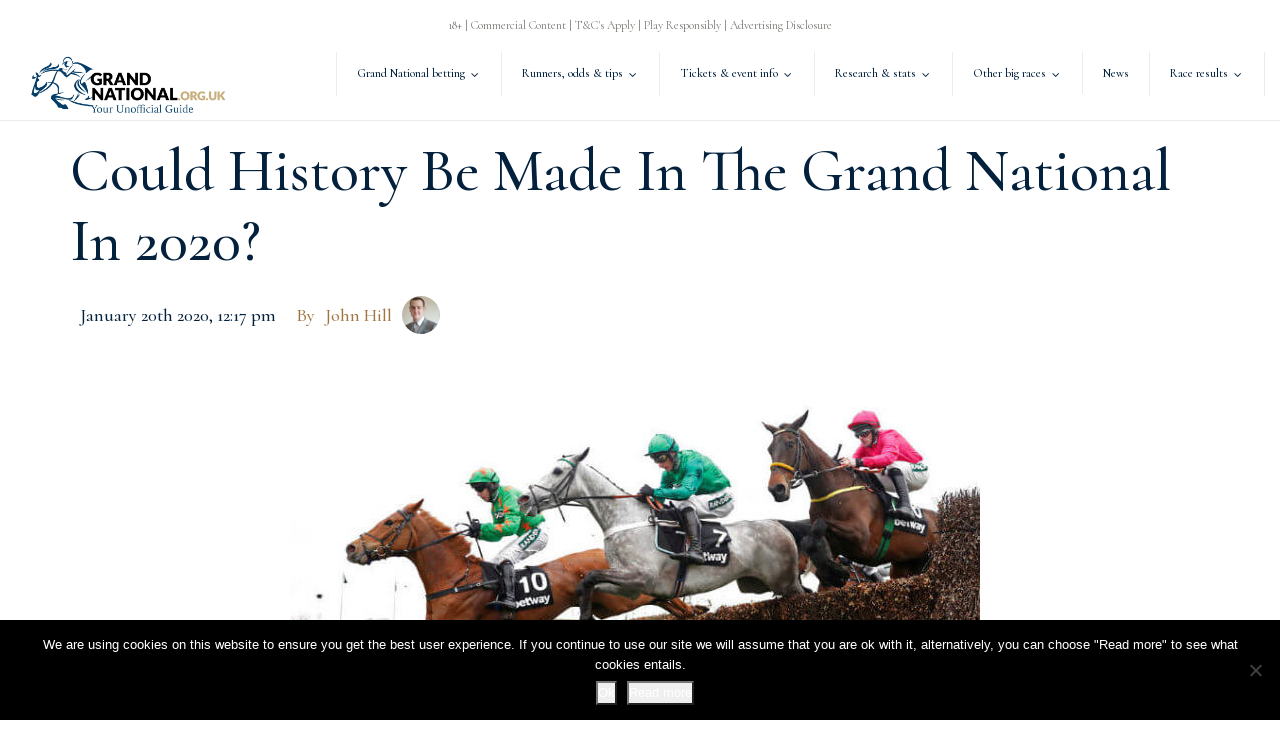

--- FILE ---
content_type: text/html; charset=UTF-8
request_url: https://www.grandnational.org.uk/news/could-history-be-made-in-grand-national-2020/
body_size: 24812
content:
<!DOCTYPE html><html lang="en-GB"><head>  <script defer src="[data-uri]"></script> <title>Could History Be Made In The Grand National In 2020?</title><meta http-equiv="X-UA-Compatible" content="IE=edge"><meta name="viewport" content="width=device-width,minimum-scale=1,initial-scale=1"><meta charset="UTF-8"><link rel="preload" href="https://www.grandnational.org.uk/wp-content/themes/core/fonts/fontawesome-webfont.woff2?v=4.5.0" as="font" type="font/woff2" crossorigin><style id="ao_optimized_gfonts" media="print" onload="this.onload=null;this.media='all';">/* cyrillic-ext */
@font-face {
  font-family: 'Cormorant';
  font-style: normal;
  font-weight: 400;
  font-display: swap;
  src: url(/fonts.gstatic.com/s/cormorant/v24/H4clBXOCl9bbnla_nHIq4pu9qKS-awhq.woff2) format('woff2');
  unicode-range: U+0460-052F, U+1C80-1C8A, U+20B4, U+2DE0-2DFF, U+A640-A69F, U+FE2E-FE2F;
}
/* cyrillic */
@font-face {
  font-family: 'Cormorant';
  font-style: normal;
  font-weight: 400;
  font-display: swap;
  src: url(/fonts.gstatic.com/s/cormorant/v24/H4clBXOCl9bbnla_nHIq65u9qKS-awhq.woff2) format('woff2');
  unicode-range: U+0301, U+0400-045F, U+0490-0491, U+04B0-04B1, U+2116;
}
/* vietnamese */
@font-face {
  font-family: 'Cormorant';
  font-style: normal;
  font-weight: 400;
  font-display: swap;
  src: url(/fonts.gstatic.com/s/cormorant/v24/H4clBXOCl9bbnla_nHIq4Ju9qKS-awhq.woff2) format('woff2');
  unicode-range: U+0102-0103, U+0110-0111, U+0128-0129, U+0168-0169, U+01A0-01A1, U+01AF-01B0, U+0300-0301, U+0303-0304, U+0308-0309, U+0323, U+0329, U+1EA0-1EF9, U+20AB;
}
/* latin-ext */
@font-face {
  font-family: 'Cormorant';
  font-style: normal;
  font-weight: 400;
  font-display: swap;
  src: url(/fonts.gstatic.com/s/cormorant/v24/H4clBXOCl9bbnla_nHIq4Zu9qKS-awhq.woff2) format('woff2');
  unicode-range: U+0100-02BA, U+02BD-02C5, U+02C7-02CC, U+02CE-02D7, U+02DD-02FF, U+0304, U+0308, U+0329, U+1D00-1DBF, U+1E00-1E9F, U+1EF2-1EFF, U+2020, U+20A0-20AB, U+20AD-20C0, U+2113, U+2C60-2C7F, U+A720-A7FF;
}
/* latin */
@font-face {
  font-family: 'Cormorant';
  font-style: normal;
  font-weight: 400;
  font-display: swap;
  src: url(/fonts.gstatic.com/s/cormorant/v24/H4clBXOCl9bbnla_nHIq75u9qKS-aw.woff2) format('woff2');
  unicode-range: U+0000-00FF, U+0131, U+0152-0153, U+02BB-02BC, U+02C6, U+02DA, U+02DC, U+0304, U+0308, U+0329, U+2000-206F, U+20AC, U+2122, U+2191, U+2193, U+2212, U+2215, U+FEFF, U+FFFD;
}
/* cyrillic-ext */
@font-face {
  font-family: 'Cormorant';
  font-style: normal;
  font-weight: 500;
  font-display: swap;
  src: url(/fonts.gstatic.com/s/cormorant/v24/H4clBXOCl9bbnla_nHIq4pu9qKS-awhq.woff2) format('woff2');
  unicode-range: U+0460-052F, U+1C80-1C8A, U+20B4, U+2DE0-2DFF, U+A640-A69F, U+FE2E-FE2F;
}
/* cyrillic */
@font-face {
  font-family: 'Cormorant';
  font-style: normal;
  font-weight: 500;
  font-display: swap;
  src: url(/fonts.gstatic.com/s/cormorant/v24/H4clBXOCl9bbnla_nHIq65u9qKS-awhq.woff2) format('woff2');
  unicode-range: U+0301, U+0400-045F, U+0490-0491, U+04B0-04B1, U+2116;
}
/* vietnamese */
@font-face {
  font-family: 'Cormorant';
  font-style: normal;
  font-weight: 500;
  font-display: swap;
  src: url(/fonts.gstatic.com/s/cormorant/v24/H4clBXOCl9bbnla_nHIq4Ju9qKS-awhq.woff2) format('woff2');
  unicode-range: U+0102-0103, U+0110-0111, U+0128-0129, U+0168-0169, U+01A0-01A1, U+01AF-01B0, U+0300-0301, U+0303-0304, U+0308-0309, U+0323, U+0329, U+1EA0-1EF9, U+20AB;
}
/* latin-ext */
@font-face {
  font-family: 'Cormorant';
  font-style: normal;
  font-weight: 500;
  font-display: swap;
  src: url(/fonts.gstatic.com/s/cormorant/v24/H4clBXOCl9bbnla_nHIq4Zu9qKS-awhq.woff2) format('woff2');
  unicode-range: U+0100-02BA, U+02BD-02C5, U+02C7-02CC, U+02CE-02D7, U+02DD-02FF, U+0304, U+0308, U+0329, U+1D00-1DBF, U+1E00-1E9F, U+1EF2-1EFF, U+2020, U+20A0-20AB, U+20AD-20C0, U+2113, U+2C60-2C7F, U+A720-A7FF;
}
/* latin */
@font-face {
  font-family: 'Cormorant';
  font-style: normal;
  font-weight: 500;
  font-display: swap;
  src: url(/fonts.gstatic.com/s/cormorant/v24/H4clBXOCl9bbnla_nHIq75u9qKS-aw.woff2) format('woff2');
  unicode-range: U+0000-00FF, U+0131, U+0152-0153, U+02BB-02BC, U+02C6, U+02DA, U+02DC, U+0304, U+0308, U+0329, U+2000-206F, U+20AC, U+2122, U+2191, U+2193, U+2212, U+2215, U+FEFF, U+FFFD;
}
/* cyrillic-ext */
@font-face {
  font-family: 'Cormorant';
  font-style: normal;
  font-weight: 700;
  font-display: swap;
  src: url(/fonts.gstatic.com/s/cormorant/v24/H4clBXOCl9bbnla_nHIq4pu9qKS-awhq.woff2) format('woff2');
  unicode-range: U+0460-052F, U+1C80-1C8A, U+20B4, U+2DE0-2DFF, U+A640-A69F, U+FE2E-FE2F;
}
/* cyrillic */
@font-face {
  font-family: 'Cormorant';
  font-style: normal;
  font-weight: 700;
  font-display: swap;
  src: url(/fonts.gstatic.com/s/cormorant/v24/H4clBXOCl9bbnla_nHIq65u9qKS-awhq.woff2) format('woff2');
  unicode-range: U+0301, U+0400-045F, U+0490-0491, U+04B0-04B1, U+2116;
}
/* vietnamese */
@font-face {
  font-family: 'Cormorant';
  font-style: normal;
  font-weight: 700;
  font-display: swap;
  src: url(/fonts.gstatic.com/s/cormorant/v24/H4clBXOCl9bbnla_nHIq4Ju9qKS-awhq.woff2) format('woff2');
  unicode-range: U+0102-0103, U+0110-0111, U+0128-0129, U+0168-0169, U+01A0-01A1, U+01AF-01B0, U+0300-0301, U+0303-0304, U+0308-0309, U+0323, U+0329, U+1EA0-1EF9, U+20AB;
}
/* latin-ext */
@font-face {
  font-family: 'Cormorant';
  font-style: normal;
  font-weight: 700;
  font-display: swap;
  src: url(/fonts.gstatic.com/s/cormorant/v24/H4clBXOCl9bbnla_nHIq4Zu9qKS-awhq.woff2) format('woff2');
  unicode-range: U+0100-02BA, U+02BD-02C5, U+02C7-02CC, U+02CE-02D7, U+02DD-02FF, U+0304, U+0308, U+0329, U+1D00-1DBF, U+1E00-1E9F, U+1EF2-1EFF, U+2020, U+20A0-20AB, U+20AD-20C0, U+2113, U+2C60-2C7F, U+A720-A7FF;
}
/* latin */
@font-face {
  font-family: 'Cormorant';
  font-style: normal;
  font-weight: 700;
  font-display: swap;
  src: url(/fonts.gstatic.com/s/cormorant/v24/H4clBXOCl9bbnla_nHIq75u9qKS-aw.woff2) format('woff2');
  unicode-range: U+0000-00FF, U+0131, U+0152-0153, U+02BB-02BC, U+02C6, U+02DA, U+02DC, U+0304, U+0308, U+0329, U+2000-206F, U+20AC, U+2122, U+2191, U+2193, U+2212, U+2215, U+FEFF, U+FFFD;
}
</style><link rel="preconnect" href="https://fonts.gstatic.com"><link rel="stylesheet" type="text/css" href="https://www.grandnational.org.uk/wp-content/themes/core/dist/app.min.css"><link rel="stylesheet" type="text/css" href="https://www.grandnational.org.uk/wp-content/themes/child-theme/dist/child.min.css"><link rel="icon" type="image/png" href="https://www.grandnational.org.uk/wp-content/uploads/2017/06/Horse-favicon-150x150.jpg"> <!--[if lt IE 9]> <script src="https://oss.maxcdn.com/html5shiv/3.7.2/html5shiv.min.js"></script> <script src="https://oss.maxcdn.com/respond/1.4.2/respond.min.js"></script> <![endif]--><meta property="og:url"           content="https://www.grandnational.org.uk/news/could-history-be-made-in-grand-national-2020/" /><meta property="og:type"          content="article" /><meta property="og:title"         content="" /><meta property="og:description"   content="" /><meta property="og:image"         content="https://www.grandnational.org.uk/wp-content/uploads/2018/04/Grand-National-Betway-Novice.jpg" /><meta name="google-site-verification" content="bDXUXUhaE9eCQvhLo7YXTT1dOZRu0OuiZjEVLQ8V6OE" /><style>.container,.container-fluid{margin-right:auto;margin-left:auto;padding-left:15px;padding-right:15px}.visible-lg,.visible-md,.visible-sm,.visible-xs{display:none}@media (max-width:767px){.visible-xs{display:block}table.visible-xs{display:table}tr.visible-xs{display:table-row}td.visible-xs,th.visible-xs{display:table-cell}}@media (min-width:768px) and (max-width:991px){.visible-sm{display:block}table.visible-sm{display:table}tr.visible-sm{display:table-row}td.visible-sm,th.visible-sm{display:table-cell}}@media (min-width:992px) and (max-width:1199px){.visible-md{display:block}table.visible-md{display:table}tr.visible-md{display:table-row}td.visible-md,th.visible-md{display:table-cell}}@media (min-width:1200px){.visible-lg{display:block}table.visible-lg{display:table}tr.visible-lg{display:table-row}td.visible-lg,th.visible-lg{display:table-cell}.hidden-lg{display:none}}@media (max-width:767px){.hidden-xs{display:none}}@media (min-width:768px) and (max-width:991px){.hidden-sm{display:none}}@media (min-width:992px) and (max-width:1199px){.hidden-md{display:none}}@media (min-width:544px){.container{max-width:576px}}.row{margin-left:-15px;margin-right:-15px}.col,.col-lg-1,.col-lg-10,.col-lg-11,.col-lg-12,.col-lg-2,.col-lg-3,.col-lg-4,.col-lg-5,.col-lg-6,.col-lg-7,.col-lg-8,.col-lg-9,.col-md-1,.col-md-10,.col-md-11,.col-md-12,.col-md-2,.col-md-3,.col-md-4,.col-md-5,.col-md-6,.col-md-7,.col-md-8,.col-md-9,.col-sm-1,.col-sm-10,.col-sm-11,.col-sm-12,.col-sm-2,.col-sm-3,.col-sm-4,.col-sm-5,.col-sm-6,.col-sm-7,.col-sm-8,.col-sm-9,.col-xs-1,.col-xs-10,.col-xs-11,.col-xs-12,.col-xs-2,.col-xs-3,.col-xs-4,.col-xs-5,.col-xs-6,.col-xs-7,.col-xs-8,.col-xs-9{position:relative;min-height:1px;padding-left:15px;padding-right:15px}.col,.col-xs-1,.col-xs-10,.col-xs-11,.col-xs-12,.col-xs-2,.col-xs-3,.col-xs-4,.col-xs-5,.col-xs-6,.col-xs-7,.col-xs-8,.col-xs-9{float:left}.col-xs-12{width:100%}.col-xs-11{width:91.66666667%}.col-xs-10{width:83.33333333%}.col-xs-9{width:75%}.col-xs-8{width:66.66666667%}.col-xs-7{width:58.33333333%}.col-xs-6{width:50%}.col-xs-5{width:41.66666667%}.col-xs-4{width:33.33333333%}.col-xs-3{width:25%}.col-xs-2{width:16.66666667%}.col-xs-1{width:8.33333333%}.col-xs-pull-12{right:100%}.col-xs-pull-11{right:91.66666667%}.col-xs-pull-10{right:83.33333333%}.col-xs-pull-9{right:75%}.col-xs-pull-8{right:66.66666667%}.col-xs-pull-7{right:58.33333333%}.col-xs-pull-6{right:50%}.col-xs-pull-5{right:41.66666667%}.col-xs-pull-4{right:33.33333333%}.col-xs-pull-3{right:25%}.col-xs-pull-2{right:16.66666667%}.col-xs-pull-1{right:8.33333333%}.col-xs-pull-0{right:auto}.col-xs-push-12{left:100%}.col-xs-push-11{left:91.66666667%}.col-xs-push-10{left:83.33333333%}.col-xs-push-9{left:75%}.col-xs-push-8{left:66.66666667%}.col-xs-push-7{left:58.33333333%}.col-xs-push-6{left:50%}.col-xs-push-5{left:41.66666667%}.col-xs-push-4{left:33.33333333%}.col-xs-push-3{left:25%}.col-xs-push-2{left:16.66666667%}.col-xs-push-1{left:8.33333333%}.col-xs-push-0{left:auto}.col-xs-offset-12{margin-left:100%}.col-xs-offset-11{margin-left:91.66666667%}.col-xs-offset-10{margin-left:83.33333333%}.col-xs-offset-9{margin-left:75%}.col-xs-offset-8{margin-left:66.66666667%}.col-xs-offset-7{margin-left:58.33333333%}.col-xs-offset-6{margin-left:50%}.col-xs-offset-5{margin-left:41.66666667%}.col-xs-offset-4{margin-left:33.33333333%}.col-xs-offset-3{margin-left:25%}.col-xs-offset-2{margin-left:16.66666667%}.col-xs-offset-1{margin-left:8.33333333%}.col-xs-offset-0{margin-left:0}@media (min-width:768px){.container{max-width:720px}.col,.col-sm-1,.col-sm-10,.col-sm-11,.col-sm-12,.col-sm-2,.col-sm-3,.col-sm-4,.col-sm-5,.col-sm-6,.col-sm-7,.col-sm-8,.col-sm-9{float:left}.col-sm-12{width:100%}.col-sm-11{width:91.66666667%}.col-sm-10{width:83.33333333%}.col-sm-9{width:75%}.col-sm-8{width:66.66666667%}.col-sm-7{width:58.33333333%}.col-sm-6{width:50%}.col-sm-5{width:41.66666667%}.col-sm-4{width:33.33333333%}.col-sm-3{width:25%}.col-sm-2{width:16.66666667%}.col-sm-1{width:8.33333333%}.col-sm-pull-12{right:100%}.col-sm-pull-11{right:91.66666667%}.col-sm-pull-10{right:83.33333333%}.col-sm-pull-9{right:75%}.col-sm-pull-8{right:66.66666667%}.col-sm-pull-7{right:58.33333333%}.col-sm-pull-6{right:50%}.col-sm-pull-5{right:41.66666667%}.col-sm-pull-4{right:33.33333333%}.col-sm-pull-3{right:25%}.col-sm-pull-2{right:16.66666667%}.col-sm-pull-1{right:8.33333333%}.col-sm-pull-0{right:auto}.col-sm-push-12{left:100%}.col-sm-push-11{left:91.66666667%}.col-sm-push-10{left:83.33333333%}.col-sm-push-9{left:75%}.col-sm-push-8{left:66.66666667%}.col-sm-push-7{left:58.33333333%}.col-sm-push-6{left:50%}.col-sm-push-5{left:41.66666667%}.col-sm-push-4{left:33.33333333%}.col-sm-push-3{left:25%}.col-sm-push-2{left:16.66666667%}.col-sm-push-1{left:8.33333333%}.col-sm-push-0{left:auto}.col-sm-offset-12{margin-left:100%}.col-sm-offset-11{margin-left:91.66666667%}.col-sm-offset-10{margin-left:83.33333333%}.col-sm-offset-9{margin-left:75%}.col-sm-offset-8{margin-left:66.66666667%}.col-sm-offset-7{margin-left:58.33333333%}.col-sm-offset-6{margin-left:50%}.col-sm-offset-5{margin-left:41.66666667%}.col-sm-offset-4{margin-left:33.33333333%}.col-sm-offset-3{margin-left:25%}.col-sm-offset-2{margin-left:16.66666667%}.col-sm-offset-1{margin-left:8.33333333%}.col-sm-offset-0{margin-left:0}}@media (min-width:992px){.container{max-width:940px}.col,.col-md-1,.col-md-10,.col-md-11,.col-md-12,.col-md-2,.col-md-3,.col-md-4,.col-md-5,.col-md-6,.col-md-7,.col-md-8,.col-md-9{float:left}.col-md-12{width:100%}.col-md-11{width:91.66666667%}.col-md-10{width:83.33333333%}.col-md-9{width:75%}.col-md-8{width:66.66666667%}.col-md-7{width:58.33333333%}.col-md-6{width:50%}.col-md-5{width:41.66666667%}.col-md-4{width:33.33333333%}.col-md-3{width:25%}.col-md-2{width:16.66666667%}.col-md-1{width:8.33333333%}.col-md-pull-12{right:100%}.col-md-pull-11{right:91.66666667%}.col-md-pull-10{right:83.33333333%}.col-md-pull-9{right:75%}.col-md-pull-8{right:66.66666667%}.col-md-pull-7{right:58.33333333%}.col-md-pull-6{right:50%}.col-md-pull-5{right:41.66666667%}.col-md-pull-4{right:33.33333333%}.col-md-pull-3{right:25%}.col-md-pull-2{right:16.66666667%}.col-md-pull-1{right:8.33333333%}.col-md-pull-0{right:auto}.col-md-push-12{left:100%}.col-md-push-11{left:91.66666667%}.col-md-push-10{left:83.33333333%}.col-md-push-9{left:75%}.col-md-push-8{left:66.66666667%}.col-md-push-7{left:58.33333333%}.col-md-push-6{left:50%}.col-md-push-5{left:41.66666667%}.col-md-push-4{left:33.33333333%}.col-md-push-3{left:25%}.col-md-push-2{left:16.66666667%}.col-md-push-1{left:8.33333333%}.col-md-push-0{left:auto}.col-md-offset-12{margin-left:100%}.col-md-offset-11{margin-left:91.66666667%}.col-md-offset-10{margin-left:83.33333333%}.col-md-offset-9{margin-left:75%}.col-md-offset-8{margin-left:66.66666667%}.col-md-offset-7{margin-left:58.33333333%}.col-md-offset-6{margin-left:50%}.col-md-offset-5{margin-left:41.66666667%}.col-md-offset-4{margin-left:33.33333333%}.col-md-offset-3{margin-left:25%}.col-md-offset-2{margin-left:16.66666667%}.col-md-offset-1{margin-left:8.33333333%}.col-md-offset-0{margin-left:0}}@media (min-width:1200px){.container{max-width:1140px}.col,.col-lg-1,.col-lg-10,.col-lg-11,.col-lg-12,.col-lg-2,.col-lg-3,.col-lg-4,.col-lg-5,.col-lg-6,.col-lg-7,.col-lg-8,.col-lg-9{float:left}.col-lg-12{width:100%}.col-lg-11{width:91.66666667%}.col-lg-10{width:83.33333333%}.col-lg-9{width:75%}.col-lg-8{width:66.66666667%}.col-lg-7{width:58.33333333%}.col-lg-6{width:50%}.col-lg-5{width:41.66666667%}.col-lg-4{width:33.33333333%}.col-lg-3{width:25%}.col-lg-2{width:16.66666667%}.col-lg-1{width:8.33333333%}.col-lg-pull-12{right:100%}.col-lg-pull-11{right:91.66666667%}.col-lg-pull-10{right:83.33333333%}.col-lg-pull-9{right:75%}.col-lg-pull-8{right:66.66666667%}.col-lg-pull-7{right:58.33333333%}.col-lg-pull-6{right:50%}.col-lg-pull-5{right:41.66666667%}.col-lg-pull-4{right:33.33333333%}.col-lg-pull-3{right:25%}.col-lg-pull-2{right:16.66666667%}.col-lg-pull-1{right:8.33333333%}.col-lg-pull-0{right:auto}.col-lg-push-12{left:100%}.col-lg-push-11{left:91.66666667%}.col-lg-push-10{left:83.33333333%}.col-lg-push-9{left:75%}.col-lg-push-8{left:66.66666667%}.col-lg-push-7{left:58.33333333%}.col-lg-push-6{left:50%}.col-lg-push-5{left:41.66666667%}.col-lg-push-4{left:33.33333333%}.col-lg-push-3{left:25%}.col-lg-push-2{left:16.66666667%}.col-lg-push-1{left:8.33333333%}.col-lg-push-0{left:auto}.col-lg-offset-12{margin-left:100%}.col-lg-offset-11{margin-left:91.66666667%}.col-lg-offset-10{margin-left:83.33333333%}.col-lg-offset-9{margin-left:75%}.col-lg-offset-8{margin-left:66.66666667%}.col-lg-offset-7{margin-left:58.33333333%}.col-lg-offset-6{margin-left:50%}.col-lg-offset-5{margin-left:41.66666667%}.col-lg-offset-4{margin-left:33.33333333%}.col-lg-offset-3{margin-left:25%}.col-lg-offset-2{margin-left:16.66666667%}.col-lg-offset-1{margin-left:8.33333333%}.col-lg-offset-0{margin-left:0}}.clearfix,.clearfix:after,.clearfix:before,.container-fluid:after,.container-fluid:before,.container:after,.container:before,.row:after,.row:before{content:" ";display:table}.clearfix:after,.container-fluid:after,.container:after,.row:after{clear:both}.pull-right{float:right}.pull-left{float:left}div,div:after,div:before{-webkit-box-sizing:border-box;-moz-box-sizing:border-box;box-sizing:border-box}<!--        -->        .kk-star-ratings.rgt {
    margin-right: 15px;
}

@media (min-width: 1200px) {
   .container {
      max-width: 1180px;
   }
}

@media only screen and (max-width: 600px) {
   .GNTableicious td:nth-child(4), .GNTableicious th:nth-child(4), .GNTableicious td:nth-child(5), .GNTableicious th:nth-child(5), .GNTableicious td:nth-child(6), .GNTableicious th:nth-child(6), .GNTableicious td:nth-child(7), .GNTableicious th:nth-child(7) { display: none}
   .GNTableicious td {padding: 0.5rem; text-align: left;}
   .GNTableicious th:first-child {color: #1e1e1e; font-size: 1px;}

   .home #section-1:after {
      background-image: none;
   }
   .home #section-1 div.flex-header {
      height: 185px;
   }
}

.home-hero a.hero-cta {
   min-height: 72px;
}

.home-hero .flex-header h1, .home-hero .flex-header h2 {
padding-top: 10rem !important;
}
.home-hero .row:last-child {
padding-bottom: 1rem !important;
}
@media (max-width: 540px) {
.home-hero .flex-header h1, .home-hero .flex-header h2 {
padding-top: 2rem !important;
}
}                

a {
	color: #028cd1;
}

a:hover, a:focus, a:active {
	color: #027ddb;
}





table thead th {
	color: #fbfbfb;
	background-color: #1e1e1e;
    }
 
table tbody td {
	color: #1e1e1e;
	background-color: #fbfbfb;
    }

table tbody tr:nth-child(even) td {
		color: #1e1e1e;
		background-color: #f3f2f2;
	  	  	}



article h1, .content h1, aside h1, .flex-header h1,
article h2, .content h2, aside h2, .flex-header h2,
article h3, .content h3, aside h3, .flex-header h3,
article h4, .content h4, aside h4, .flex-header h4 {
	color: #1e1e1e;
	font-family: 'Cormorant', serif;
}
.card-header { font-family: 'Cormorant', serif; }
.fa.flex-header-icon { color: #1e1e1e; }

html, body {
	background-color: #ffffff;
	color: #797874; 
	font-family: 'Cormorant', serif;
}

nav.navbar,
.toggle-menu {
	background: #ffffff;
	font-family: 'Cormorant', serif;
}

.card-block { color: #797874; }
.btn { font-family: 'Lato', serif; }
.btn-disclaimer-text {
	font-family: 'Cormorant', serif;
	color: #797874;
}
blockquote { font-family: 'Cormorant', serif; }
th { font-family: 'Cormorant', serif; }



#body .c1  { color: #005346; }
#body .c1a { color: #0253e0; }
#body .c2  { color: #00b599; }
#body .c2a { color: #00964d; }
#body .c3  { color: #00b599; }
#body .c3a { color: #e06800; }

#body .c1h:hover  { color: #005346; }
#body .c1ah:hover { color: #0253e0; }
#body .c2h:hover  { color: #00b599; }
#body .c2ah:hover { color: #00964d; }
#body .c3h:hover  { color: #00b599; }
#body .c3ah:hover { color: #e06800; }

#body .bgc1,
#body .bgc1 .card-header h2  {
	background-color: #005346;
	color: #fff;
}
#body .bgc1 {
	color: #fff;
}
#body .bgc1a {
	background-color: #0253e0;
	color: #fff;
}
.btn-coutline.btn.bgc1 .btn-inner:after,
.btn-coutline.btn.bgc1 .btn-inner:before,
.btn-coutline.btn.bgc1:after,
.btn-coutline.btn.bgc1:before {
	background-color: #005346;
}
#body .bgc1a {
	color: #fff;
}
#body .bgc2,
#body .bgc2 .card-header h2  {
	background-color: #00b599;
	color: #fff;
}
#body .bgc2 {
	color: #fff;
}
.btn-coutline.btn.bgc2 .btn-inner:after,
.btn-coutline.btn.bgc2 .btn-inner:before,
.btn-coutline.btn.bgc2:after,
.btn-coutline.btn.bgc2:before {
	background-color: #00b599;
}
#body .bgc2a {
	background-color: #00964d;
	color: #fff;
}
#body .bgc2a {
	color: #fff;
}
#body .bgc3,
#body .bgc3 .card-header h2  {
	background-color: #00b599;
	color: #fff;
}
#body .bgc3 {
	color: #fff;
}
.btn-coutline.btn.bgc3 .btn-inner:after,
.btn-coutline.btn.bgc3 .btn-inner:before,
.btn-coutline.btn.bgc3:after,
.btn-coutline.btn.bgc3:before {
	background-color: #00b599;
}
#body .bgc3a {
	background-color: #e06800;
	color: #fff;
}
#body .bgc3a {
	color: #fff;
}

#body .bgc1h:hover,
#body .bgc1h:focus,
#body .bgc1h:active,
#body .bgc1h.active  {
	background-color: #005346;
	color: #fff;
}
#body .bgc1ah:hover,
#body .bgc1ah:focus,
#body .bgc1ah:active,
#body .bgc1ah.active {
	background-color: #0253e0;
	color: #fff;
}
#body .bgc2h:hover,
#body .bgc2h:focus,
#body .bgc2h:active,
#body .bgc2h.active  {
	background-color: #00b599;
	color: #fff;
}
#body .bgc2ah:hover,
#body .bgc2ah:focus,
#body .bgc2ah:active,
#body .bgc2ah.active {
	background-color: #00964d;
	color: #fff;
}
#body .bgc3h:hover,
#body .bgc3h:focus,
#body .bgc3h:active,
#body .bgc3h.active  {
	background-color: #00b599;
	color: #fff;
}
#body .bgc3ah:hover,
#body .bgc3ah:focus,
#body .bgc3ah:active,
#body .bgc3ah.active {
	background-color: #e06800;
	color: #fff;
}

#body .bc1, .bc1 .card-block  { border-color: #005346; }
#body .bc1a { border-color: #0253e0; }
#body .bc2, .bc2 .card-block  { border-color: #00b599; }
#body .bc2a { border-color: #00964d; }
#body .bc3, .bc3 .card-block  { border-color: #00b599; }
#body .bc3a { border-color: #e06800; }

#body .bc1h:hover,
#body .bc1h.active  { border-color: #005346; }
#body .bc1ah:hover,
#body .bc1ah.active { border-color: #0253e0; }
#body .bc2h:hover,
#body .bc2h.active  { border-color: #00b599; }
#body .bc2ah:hover,
#body .bc2ah.active { border-color: #00964d; }
#body .bc3h:hover,
#body .bc3h.active  { border-color: #00b599; }
#body .bc3ah:hover,
#body .bc3ah.active { border-color: #e06800; }

//#body .active .bgc1aa,
#body .bgc1aa.active {
	background-color: #0253e0;
	color: #fff;
}

//#body .active .bgc2aa,
#body .bgc2aa.active {
	background-color: #00964d;
	color: #fff;
}

//#body .active .bgc3aa,
#body .bgc3aa.active {
	background-color: #e06800;
	color: #fff;
}


.navbar li.open>.dropdown-menu a,
.navbar li.dropdown.open a,
.navbar li.dropdown.open a:hover,
.navbar li.dropdown.open a:focus,
.navbar li.dropdown.open a:active {
	background-color: #ffffff;
	color: #03213d;
}

.navbar li.open>.dropdown-menu a:hover {
	background-color: #ffffff;
	color: #03213d;
}

nav.navbar a, .navbar-toggler {
	color: #03213d;
}

.navbar .nav-item a:hover,
.navbar .nav-item a:focus,
.navbar .nav-item a:active,
.navbar .nav-item+.nav-item a:hover,
.navbar .nav-item+.nav-item a:active,
.navbar .nav-item+.nav-item a:focus,
.navbar .nav-item.active a,
.navbar .nav-item.active a,
.navbar .nav-item.active a {
    background-color: #ffffff;
    color: #03213d;
}

nav.navbar .active a,
nav.navbar .current-menu-parent a,
nav.navbar a:active,
nav.navbar a:focus,
nav.navbar a:hover {
	color: #03213d;
}




footer#footer {
	color: #d5a86f;
		background-position: top center;
}


	footer .footer {
		background-color: #011d38;
	}

footer h1,
footer h2,
footer h3,
footer h4,
footer .flex-header h1,
footer .flex-header h2,
footer .flex-header h3,
footer .flex-header h4
 {
	color: #ffffff;
}

footer a {
	color: #d5a86f;
}

footer a:hover {
    color: #ffffff;
}



.content,
.flex-header, .hero-cont-color,
.language-container,
article div,
main article,
.card-block {
	background: #ffffff;
}

.container.connect {
	background: #ffffff;
	background-clip: content-box;
}








.table-of-content .list-group-item.active {
	color: #fff;
	background-color: #005346;
	border-color: #005346;
}
a.list-group-item:hover,
a.list-group-item:focus,
a.list-group-item:active {
	color: #fff;
	background-color: #0253e0;
}        /*------------------*\
    HAMBURGER MENU
\*------------------*/

/*
 * Hamburger Defaults
 */

.hamburger {
  position: absolute;
}

 amp-sidebar[aria-hidden="false"] ~ .hamburger .hamburger-inner,
 amp-sidebar[aria-hidden="false"] ~ .hamburger .hamburger-inner::after,
 amp-sidebar[aria-hidden="false"] ~ .hamburger .hamburger-inner::before,
 .hamburger.is-active .hamburger-inner,
 .hamburger.is-active .hamburger-inner::after,
 .hamburger.is-active .hamburger-inner::before {
    background: #ffffff;
 }

 .hamburger {
  padding: 15px 15px;
  display: inline-block;
  cursor: pointer;
  transition-property: opacity, filter;
  transition-duration: 0.15s;
  transition-timing-function: linear;
  font: inherit;
  color: inherit;
  text-transform: none;
  background-color: transparent;
  border: 0;
  margin: 0;
  overflow: visible;
  z-index: 9999;
}
   
 .hamburger:focus,
 .hamburger:active {
  outline: none; }

 .hamburger-box {
  position: relative;
  display: inline-block;
  width: 40px;
  height: 24px;
 }

 .hamburger-inner, .hamburger-inner:after, .hamburger-inner:before {
  position: absolute;
  width: 40px;
  height: 4px;
  transition-timing-function: ease;
  transition-duration: .15s;
  transition-property: transform;
  border-radius: 4px;
  background-color: #03213d;
 }

 .hamburger-inner {
  top: 50%;
  display: block;
  margin-top: -2px;
 }

 .hamburger-inner:after, .hamburger-inner:before {
  display: block;
  content: '';
 }

 .hamburger-inner:before {
  top: -10px; }

 .hamburger-inner:after {
  bottom: -10px; }



/*
 * 3DX
 */




/*
 * 3DX Reverse
 */




/*
 * 3DY
 */




/*
 * 3DY Reverse
 */




/*
 * Collapse
 */


.hamburger--collapse .hamburger-inner {
  top: auto;
  bottom: 0;
  transition-duration: 0.15s;
  transition-delay: 0.15s;
  transition-timing-function: cubic-bezier(0.55, 0.055, 0.675, 0.19); }
.hamburger--collapse .hamburger-inner::after {
  top: -20px;
  transition: top 0.3s 0.3s cubic-bezier(0.33333, 0.66667, 0.66667, 1), opacity 0.1s linear; }
.hamburger--collapse .hamburger-inner::before {
  transition: top 0.12s 0.3s cubic-bezier(0.33333, 0.66667, 0.66667, 1), transform 0.15s cubic-bezier(0.55, 0.055, 0.675, 0.19); }

.hamburger--collapse.is-active .hamburger-inner,
amp-sidebar[aria-hidden="false"] ~ .hamburger--collapse .hamburger-inner {
  transform: translate3d(0, -10px, 0) rotate(-45deg);
  transition-delay: 0.32s;
  transition-timing-function: cubic-bezier(0.215, 0.61, 0.355, 1); }
.hamburger--collapse.is-active .hamburger-inner::after,
amp-sidebar[aria-hidden="false"] ~ .hamburger--collapse .hamburger-inner::after {
  top: 0;
  opacity: 0;
  transition: top 0.3s cubic-bezier(0.33333, 0, 0.66667, 0.33333), opacity 0.1s 0.27s linear; }
.hamburger--collapse.is-active .hamburger-inner::before,
amp-sidebar[aria-hidden="false"] ~ .hamburger--collapse .hamburger-inner::before {
  top: 0;
  transform: rotate(-90deg);
  transition: top 0.12s 0.18s cubic-bezier(0.33333, 0, 0.66667, 0.33333), transform 0.15s 0.42s cubic-bezier(0.215, 0.61, 0.355, 1); }




/*
 * Collapse Reverse
 */




/*
 * Elastic
 */




/*
 * Elastic Reverse
 */




/*
 * Emphatic
 */




/*
 * Emphatic Reverse
 */




/*
 * Slider
 */




/*
 * Slider Reverse
 */




/*
 * Spring
 */




/*
 * Spring Reverse
 */




/*
 * Stand
 */




/*
 * Stand Reverse
 */




/*
 * Spin
 */




/*
 * Spin Reverse
 */




/*
 * Squeeze
 */




/*
 * Vortex
 */




/*
 * Vortex Reverse
 */

        main article ul:not(.nolist) li:before,
.content ul:not(.nolist) li:before {
		content: "\f105";
	color: #1e1e1e;
}


main article ol li:before,
.content ol li:before {
    content: counter(step-counter);
    position: absolute;
    margin-left: -45px;
    color: #1e1e1e;
    width: 35px;
    text-align: center;
    font-size: 28px;
    font-weight: 700;
}




                  .navbar {
    display: block;
    width: 100%;
  }
  .navbar ul.nav {
    padding-left: 0;
    margin-bottom: 0;
    list-style: none;
  }
  .navbar-brand {
    padding-top: 1rem;
    padding-left: 1.25rem;
    padding-bottom: .25rem;
    margin-right: 1rem;
    font-size: 1.25rem;
    float: left;
  }
  .navbar::after {
    display: table;
  }
  .navbar-fixed {
    position: absolute;
  }
  .navbar .nav-item a, .navbar .nav-item+.nav-item a {
    display: block;
    padding: 1rem 1.25rem;
  }
  .dropdown-menu, .data-holder {
    display: none;
  }
  .nav { list-style: none; }</style> <script defer src="[data-uri]"></script> <script defer src="//static.getclicky.com/js"></script> <meta name='robots' content='index, follow, max-image-preview:large, max-snippet:-1, max-video-preview:-1' /><style>img:is([sizes="auto" i], [sizes^="auto," i]) { contain-intrinsic-size: 3000px 1500px }</style><meta name="description" content="This year&#039;s contest has the potential to create more Grand National history. Here are storylines ensuring the winner achieves something special." /><link rel="canonical" href="https://www.grandnational.org.uk/news/could-history-be-made-in-grand-national-2020/" /><meta property="og:locale" content="en_GB" /><meta property="og:type" content="article" /><meta property="og:title" content="Could History Be Made In The Grand National In 2020?" /><meta property="og:description" content="This year&#039;s contest has the potential to create more Grand National history. Here are storylines ensuring the winner achieves something special." /><meta property="og:url" content="https://www.grandnational.org.uk/news/could-history-be-made-in-grand-national-2020/" /><meta property="og:site_name" content="www.grandnational.org.uk" /><meta property="article:published_time" content="2020-01-20T10:17:17+00:00" /><meta property="article:modified_time" content="2020-01-21T16:01:43+00:00" /><meta property="og:image" content="https://www.grandnational.org.uk/wp-content/uploads/2018/04/Grand-National-Betway-Novice.jpg" /><meta property="og:image:width" content="730" /><meta property="og:image:height" content="450" /><meta property="og:image:type" content="image/jpeg" /><meta name="author" content="John Hill" /><meta name="twitter:card" content="summary_large_image" /><meta name="twitter:creator" content="@johnhillsport" /><meta name="twitter:label1" content="Written by" /><meta name="twitter:data1" content="John Hill" /><meta name="twitter:label2" content="Estimated reading time" /><meta name="twitter:data2" content="3 minutes" /> <script type="application/ld+json" class="yoast-schema-graph">{"@context":"https://schema.org","@graph":[{"@type":"Article","@id":"https://www.grandnational.org.uk/news/could-history-be-made-in-grand-national-2020/#article","isPartOf":{"@id":"https://www.grandnational.org.uk/news/could-history-be-made-in-grand-national-2020/"},"author":{"name":"John Hill","@id":"https://www.grandnational.org.uk/#/schema/person/35e7f381690444bf3b87a329dfab4943"},"headline":"Could History Be Made In The Grand National In 2020?","datePublished":"2020-01-20T10:17:17+00:00","dateModified":"2020-01-21T16:01:43+00:00","mainEntityOfPage":{"@id":"https://www.grandnational.org.uk/news/could-history-be-made-in-grand-national-2020/"},"wordCount":637,"publisher":{"@id":"https://www.grandnational.org.uk/#organization"},"image":{"@id":"https://www.grandnational.org.uk/news/could-history-be-made-in-grand-national-2020/#primaryimage"},"thumbnailUrl":"https://www.grandnational.org.uk/wp-content/uploads/2018/04/Grand-National-Betway-Novice.jpg","keywords":["news"],"articleSection":["News"],"inLanguage":"en-GB"},{"@type":"WebPage","@id":"https://www.grandnational.org.uk/news/could-history-be-made-in-grand-national-2020/","url":"https://www.grandnational.org.uk/news/could-history-be-made-in-grand-national-2020/","name":"Could History Be Made In The Grand National In 2020?","isPartOf":{"@id":"https://www.grandnational.org.uk/#website"},"primaryImageOfPage":{"@id":"https://www.grandnational.org.uk/news/could-history-be-made-in-grand-national-2020/#primaryimage"},"image":{"@id":"https://www.grandnational.org.uk/news/could-history-be-made-in-grand-national-2020/#primaryimage"},"thumbnailUrl":"https://www.grandnational.org.uk/wp-content/uploads/2018/04/Grand-National-Betway-Novice.jpg","datePublished":"2020-01-20T10:17:17+00:00","dateModified":"2020-01-21T16:01:43+00:00","description":"This year's contest has the potential to create more Grand National history. Here are storylines ensuring the winner achieves something special.","breadcrumb":{"@id":"https://www.grandnational.org.uk/news/could-history-be-made-in-grand-national-2020/#breadcrumb"},"inLanguage":"en-GB","potentialAction":[{"@type":"ReadAction","target":["https://www.grandnational.org.uk/news/could-history-be-made-in-grand-national-2020/"]}]},{"@type":"ImageObject","inLanguage":"en-GB","@id":"https://www.grandnational.org.uk/news/could-history-be-made-in-grand-national-2020/#primaryimage","url":"https://www.grandnational.org.uk/wp-content/uploads/2018/04/Grand-National-Betway-Novice.jpg","contentUrl":"https://www.grandnational.org.uk/wp-content/uploads/2018/04/Grand-National-Betway-Novice.jpg","width":730,"height":450,"caption":"Grand National Festival - Aintree Racecourse, Liverpool, Britain - April 13, 2018 Terrefort ridden by Daryl Jacob (C) in action before winning the 14:50 Betway Mildmay Novices' Chase Action Images via Reuters/Matthew Childs TPX IMAGES OF THE DAY"},{"@type":"BreadcrumbList","@id":"https://www.grandnational.org.uk/news/could-history-be-made-in-grand-national-2020/#breadcrumb","itemListElement":[{"@type":"ListItem","position":1,"name":"Home","item":"https://www.grandnational.org.uk/"},{"@type":"ListItem","position":2,"name":"Could History Be Made In The Grand National In 2020?"}]},{"@type":"WebSite","@id":"https://www.grandnational.org.uk/#website","url":"https://www.grandnational.org.uk/","name":"www.grandnational.org.uk","description":"Grand National Guide","publisher":{"@id":"https://www.grandnational.org.uk/#organization"},"potentialAction":[{"@type":"SearchAction","target":{"@type":"EntryPoint","urlTemplate":"https://www.grandnational.org.uk/?s={search_term_string}"},"query-input":{"@type":"PropertyValueSpecification","valueRequired":true,"valueName":"search_term_string"}}],"inLanguage":"en-GB"},{"@type":"Organization","@id":"https://www.grandnational.org.uk/#organization","name":"www.grandnational.org.uk","url":"https://www.grandnational.org.uk/","logo":{"@type":"ImageObject","inLanguage":"en-GB","@id":"https://www.grandnational.org.uk/#/schema/logo/image/","url":"https://www.grandnational.org.uk/wp-content/uploads/2018/02/grand_nationa_logo.png","contentUrl":"https://www.grandnational.org.uk/wp-content/uploads/2018/02/grand_nationa_logo.png","width":236,"height":76,"caption":"www.grandnational.org.uk"},"image":{"@id":"https://www.grandnational.org.uk/#/schema/logo/image/"}},{"@type":"Person","@id":"https://www.grandnational.org.uk/#/schema/person/35e7f381690444bf3b87a329dfab4943","name":"John Hill","image":{"@type":"ImageObject","inLanguage":"en-GB","@id":"https://www.grandnational.org.uk/#/schema/person/image/","url":"https://secure.gravatar.com/avatar/2b731bd806ef13029bec8e67972b930c?s=96&d=mm&r=g","contentUrl":"https://secure.gravatar.com/avatar/2b731bd806ef13029bec8e67972b930c?s=96&d=mm&r=g","caption":"John Hill"},"description":"John has worked in the horse racing and betting industry for the last 13 years in various roles, including as a broadcaster for Betfred and as a freelance commentator and journalist. His favourite horse racing moment form the last couple of decades is Kauto Star’s victory in the 2009 Cheltenham Gold Cup where the horse became the first to regain his crown in the Blue Riband contest. John particularly enjoys National Hunt racing, with his favourite course being Wetherby.","sameAs":["https://x.com/johnhillsport"],"url":"https://www.grandnational.org.uk/author/john-hill/"}]}</script> <link href='https://fonts.gstatic.com' crossorigin='anonymous' rel='preconnect' /><link rel="alternate" type="application/rss+xml" title="www.grandnational.org.uk &raquo; Could History Be Made In The Grand National In 2020? Comments Feed" href="https://www.grandnational.org.uk/news/could-history-be-made-in-grand-national-2020/feed/" /> <!--noptimize--><script id="grand-ready">
			window.advanced_ads_ready=function(e,a){a=a||"complete";var d=function(e){return"interactive"===a?"loading"!==e:"complete"===e};d(document.readyState)?e():document.addEventListener("readystatechange",(function(a){d(a.target.readyState)&&e()}),{once:"interactive"===a})},window.advanced_ads_ready_queue=window.advanced_ads_ready_queue||[];		</script>
		<!--/noptimize--><link rel='stylesheet' id='wp-block-library-css' href='https://www.grandnational.org.uk/wp-includes/css/dist/block-library/style.min.css' type='text/css' media='all' /><style id='classic-theme-styles-inline-css' type='text/css'>/*! This file is auto-generated */
.wp-block-button__link{color:#fff;background-color:#32373c;border-radius:9999px;box-shadow:none;text-decoration:none;padding:calc(.667em + 2px) calc(1.333em + 2px);font-size:1.125em}.wp-block-file__button{background:#32373c;color:#fff;text-decoration:none}</style><style id='global-styles-inline-css' type='text/css'>:root{--wp--preset--aspect-ratio--square: 1;--wp--preset--aspect-ratio--4-3: 4/3;--wp--preset--aspect-ratio--3-4: 3/4;--wp--preset--aspect-ratio--3-2: 3/2;--wp--preset--aspect-ratio--2-3: 2/3;--wp--preset--aspect-ratio--16-9: 16/9;--wp--preset--aspect-ratio--9-16: 9/16;--wp--preset--color--black: #000000;--wp--preset--color--cyan-bluish-gray: #abb8c3;--wp--preset--color--white: #ffffff;--wp--preset--color--pale-pink: #f78da7;--wp--preset--color--vivid-red: #cf2e2e;--wp--preset--color--luminous-vivid-orange: #ff6900;--wp--preset--color--luminous-vivid-amber: #fcb900;--wp--preset--color--light-green-cyan: #7bdcb5;--wp--preset--color--vivid-green-cyan: #00d084;--wp--preset--color--pale-cyan-blue: #8ed1fc;--wp--preset--color--vivid-cyan-blue: #0693e3;--wp--preset--color--vivid-purple: #9b51e0;--wp--preset--gradient--vivid-cyan-blue-to-vivid-purple: linear-gradient(135deg,rgba(6,147,227,1) 0%,rgb(155,81,224) 100%);--wp--preset--gradient--light-green-cyan-to-vivid-green-cyan: linear-gradient(135deg,rgb(122,220,180) 0%,rgb(0,208,130) 100%);--wp--preset--gradient--luminous-vivid-amber-to-luminous-vivid-orange: linear-gradient(135deg,rgba(252,185,0,1) 0%,rgba(255,105,0,1) 100%);--wp--preset--gradient--luminous-vivid-orange-to-vivid-red: linear-gradient(135deg,rgba(255,105,0,1) 0%,rgb(207,46,46) 100%);--wp--preset--gradient--very-light-gray-to-cyan-bluish-gray: linear-gradient(135deg,rgb(238,238,238) 0%,rgb(169,184,195) 100%);--wp--preset--gradient--cool-to-warm-spectrum: linear-gradient(135deg,rgb(74,234,220) 0%,rgb(151,120,209) 20%,rgb(207,42,186) 40%,rgb(238,44,130) 60%,rgb(251,105,98) 80%,rgb(254,248,76) 100%);--wp--preset--gradient--blush-light-purple: linear-gradient(135deg,rgb(255,206,236) 0%,rgb(152,150,240) 100%);--wp--preset--gradient--blush-bordeaux: linear-gradient(135deg,rgb(254,205,165) 0%,rgb(254,45,45) 50%,rgb(107,0,62) 100%);--wp--preset--gradient--luminous-dusk: linear-gradient(135deg,rgb(255,203,112) 0%,rgb(199,81,192) 50%,rgb(65,88,208) 100%);--wp--preset--gradient--pale-ocean: linear-gradient(135deg,rgb(255,245,203) 0%,rgb(182,227,212) 50%,rgb(51,167,181) 100%);--wp--preset--gradient--electric-grass: linear-gradient(135deg,rgb(202,248,128) 0%,rgb(113,206,126) 100%);--wp--preset--gradient--midnight: linear-gradient(135deg,rgb(2,3,129) 0%,rgb(40,116,252) 100%);--wp--preset--font-size--small: 13px;--wp--preset--font-size--medium: 20px;--wp--preset--font-size--large: 36px;--wp--preset--font-size--x-large: 42px;--wp--preset--spacing--20: 0.44rem;--wp--preset--spacing--30: 0.67rem;--wp--preset--spacing--40: 1rem;--wp--preset--spacing--50: 1.5rem;--wp--preset--spacing--60: 2.25rem;--wp--preset--spacing--70: 3.38rem;--wp--preset--spacing--80: 5.06rem;--wp--preset--shadow--natural: 6px 6px 9px rgba(0, 0, 0, 0.2);--wp--preset--shadow--deep: 12px 12px 50px rgba(0, 0, 0, 0.4);--wp--preset--shadow--sharp: 6px 6px 0px rgba(0, 0, 0, 0.2);--wp--preset--shadow--outlined: 6px 6px 0px -3px rgba(255, 255, 255, 1), 6px 6px rgba(0, 0, 0, 1);--wp--preset--shadow--crisp: 6px 6px 0px rgba(0, 0, 0, 1);}:where(.is-layout-flex){gap: 0.5em;}:where(.is-layout-grid){gap: 0.5em;}body .is-layout-flex{display: flex;}.is-layout-flex{flex-wrap: wrap;align-items: center;}.is-layout-flex > :is(*, div){margin: 0;}body .is-layout-grid{display: grid;}.is-layout-grid > :is(*, div){margin: 0;}:where(.wp-block-columns.is-layout-flex){gap: 2em;}:where(.wp-block-columns.is-layout-grid){gap: 2em;}:where(.wp-block-post-template.is-layout-flex){gap: 1.25em;}:where(.wp-block-post-template.is-layout-grid){gap: 1.25em;}.has-black-color{color: var(--wp--preset--color--black) !important;}.has-cyan-bluish-gray-color{color: var(--wp--preset--color--cyan-bluish-gray) !important;}.has-white-color{color: var(--wp--preset--color--white) !important;}.has-pale-pink-color{color: var(--wp--preset--color--pale-pink) !important;}.has-vivid-red-color{color: var(--wp--preset--color--vivid-red) !important;}.has-luminous-vivid-orange-color{color: var(--wp--preset--color--luminous-vivid-orange) !important;}.has-luminous-vivid-amber-color{color: var(--wp--preset--color--luminous-vivid-amber) !important;}.has-light-green-cyan-color{color: var(--wp--preset--color--light-green-cyan) !important;}.has-vivid-green-cyan-color{color: var(--wp--preset--color--vivid-green-cyan) !important;}.has-pale-cyan-blue-color{color: var(--wp--preset--color--pale-cyan-blue) !important;}.has-vivid-cyan-blue-color{color: var(--wp--preset--color--vivid-cyan-blue) !important;}.has-vivid-purple-color{color: var(--wp--preset--color--vivid-purple) !important;}.has-black-background-color{background-color: var(--wp--preset--color--black) !important;}.has-cyan-bluish-gray-background-color{background-color: var(--wp--preset--color--cyan-bluish-gray) !important;}.has-white-background-color{background-color: var(--wp--preset--color--white) !important;}.has-pale-pink-background-color{background-color: var(--wp--preset--color--pale-pink) !important;}.has-vivid-red-background-color{background-color: var(--wp--preset--color--vivid-red) !important;}.has-luminous-vivid-orange-background-color{background-color: var(--wp--preset--color--luminous-vivid-orange) !important;}.has-luminous-vivid-amber-background-color{background-color: var(--wp--preset--color--luminous-vivid-amber) !important;}.has-light-green-cyan-background-color{background-color: var(--wp--preset--color--light-green-cyan) !important;}.has-vivid-green-cyan-background-color{background-color: var(--wp--preset--color--vivid-green-cyan) !important;}.has-pale-cyan-blue-background-color{background-color: var(--wp--preset--color--pale-cyan-blue) !important;}.has-vivid-cyan-blue-background-color{background-color: var(--wp--preset--color--vivid-cyan-blue) !important;}.has-vivid-purple-background-color{background-color: var(--wp--preset--color--vivid-purple) !important;}.has-black-border-color{border-color: var(--wp--preset--color--black) !important;}.has-cyan-bluish-gray-border-color{border-color: var(--wp--preset--color--cyan-bluish-gray) !important;}.has-white-border-color{border-color: var(--wp--preset--color--white) !important;}.has-pale-pink-border-color{border-color: var(--wp--preset--color--pale-pink) !important;}.has-vivid-red-border-color{border-color: var(--wp--preset--color--vivid-red) !important;}.has-luminous-vivid-orange-border-color{border-color: var(--wp--preset--color--luminous-vivid-orange) !important;}.has-luminous-vivid-amber-border-color{border-color: var(--wp--preset--color--luminous-vivid-amber) !important;}.has-light-green-cyan-border-color{border-color: var(--wp--preset--color--light-green-cyan) !important;}.has-vivid-green-cyan-border-color{border-color: var(--wp--preset--color--vivid-green-cyan) !important;}.has-pale-cyan-blue-border-color{border-color: var(--wp--preset--color--pale-cyan-blue) !important;}.has-vivid-cyan-blue-border-color{border-color: var(--wp--preset--color--vivid-cyan-blue) !important;}.has-vivid-purple-border-color{border-color: var(--wp--preset--color--vivid-purple) !important;}.has-vivid-cyan-blue-to-vivid-purple-gradient-background{background: var(--wp--preset--gradient--vivid-cyan-blue-to-vivid-purple) !important;}.has-light-green-cyan-to-vivid-green-cyan-gradient-background{background: var(--wp--preset--gradient--light-green-cyan-to-vivid-green-cyan) !important;}.has-luminous-vivid-amber-to-luminous-vivid-orange-gradient-background{background: var(--wp--preset--gradient--luminous-vivid-amber-to-luminous-vivid-orange) !important;}.has-luminous-vivid-orange-to-vivid-red-gradient-background{background: var(--wp--preset--gradient--luminous-vivid-orange-to-vivid-red) !important;}.has-very-light-gray-to-cyan-bluish-gray-gradient-background{background: var(--wp--preset--gradient--very-light-gray-to-cyan-bluish-gray) !important;}.has-cool-to-warm-spectrum-gradient-background{background: var(--wp--preset--gradient--cool-to-warm-spectrum) !important;}.has-blush-light-purple-gradient-background{background: var(--wp--preset--gradient--blush-light-purple) !important;}.has-blush-bordeaux-gradient-background{background: var(--wp--preset--gradient--blush-bordeaux) !important;}.has-luminous-dusk-gradient-background{background: var(--wp--preset--gradient--luminous-dusk) !important;}.has-pale-ocean-gradient-background{background: var(--wp--preset--gradient--pale-ocean) !important;}.has-electric-grass-gradient-background{background: var(--wp--preset--gradient--electric-grass) !important;}.has-midnight-gradient-background{background: var(--wp--preset--gradient--midnight) !important;}.has-small-font-size{font-size: var(--wp--preset--font-size--small) !important;}.has-medium-font-size{font-size: var(--wp--preset--font-size--medium) !important;}.has-large-font-size{font-size: var(--wp--preset--font-size--large) !important;}.has-x-large-font-size{font-size: var(--wp--preset--font-size--x-large) !important;}
:where(.wp-block-post-template.is-layout-flex){gap: 1.25em;}:where(.wp-block-post-template.is-layout-grid){gap: 1.25em;}
:where(.wp-block-columns.is-layout-flex){gap: 2em;}:where(.wp-block-columns.is-layout-grid){gap: 2em;}
:root :where(.wp-block-pullquote){font-size: 1.5em;line-height: 1.6;}</style><link rel='stylesheet' id='contact-form-7-css' href='https://www.grandnational.org.uk/wp-content/cache/autoptimize/css/autoptimize_single_64ac31699f5326cb3c76122498b76f66.css' type='text/css' media='all' /><link rel='stylesheet' id='cookie-notice-front-css' href='https://www.grandnational.org.uk/wp-content/plugins/cookie-notice/css/front.min.css' type='text/css' media='all' /><link rel='stylesheet' id='bcb-style-css' href='https://www.grandnational.org.uk/wp-content/plugins/bc-blocks/assets/public/dist/blocks.min.css' type='text/css' media='all' /><link rel='stylesheet' id='calculators-style-css' href='https://www.grandnational.org.uk/wp-content/cache/autoptimize/css/autoptimize_single_11c6466f063060aa290461b8167fff8d.css' type='text/css' media='all' /><link rel='stylesheet' id='swiper-css-css' href='https://www.grandnational.org.uk/wp-content/themes/child-theme/includes/swiper/swiper.min.css' type='text/css' media='all' /><link rel='stylesheet' id='child-css-css' href='https://www.grandnational.org.uk/wp-content/cache/autoptimize/css/autoptimize_single_c9971f774643eab53595aabb793831bc.css' type='text/css' media='all' /><link rel='stylesheet' id='bc-compliance-public-styles-css' href='https://www.grandnational.org.uk/wp-content/plugins/bc-compliance/assets/public/dist/css/public.min.css' type='text/css' media='all' /> <script type="text/javascript" src="https://www.grandnational.org.uk/wp-includes/js/jquery/jquery.min.js" id="jquery-core-js"></script> <script defer type="text/javascript" src="https://www.grandnational.org.uk/wp-includes/js/jquery/jquery-migrate.min.js" id="jquery-migrate-js"></script> <script defer id="racing-post-script-js-extra" src="[data-uri]"></script> <script defer type="text/javascript" src="https://www.grandnational.org.uk/wp-content/cache/autoptimize/js/autoptimize_single_b2bc085bc85c3162d5cd22cdb74f468a.js" id="racing-post-script-js"></script> <link rel="https://api.w.org/" href="https://www.grandnational.org.uk/wp-json/" /><link rel="alternate" title="JSON" type="application/json" href="https://www.grandnational.org.uk/wp-json/wp/v2/posts/5826" /><link rel="EditURI" type="application/rsd+xml" title="RSD" href="https://www.grandnational.org.uk/xmlrpc.php?rsd" /><link rel='shortlink' href='https://www.grandnational.org.uk/?p=5826' /><link rel="alternate" title="oEmbed (JSON)" type="application/json+oembed" href="https://www.grandnational.org.uk/wp-json/oembed/1.0/embed?url=https%3A%2F%2Fwww.grandnational.org.uk%2Fnews%2Fcould-history-be-made-in-grand-national-2020%2F" /><link rel="alternate" title="oEmbed (XML)" type="text/xml+oembed" href="https://www.grandnational.org.uk/wp-json/oembed/1.0/embed?url=https%3A%2F%2Fwww.grandnational.org.uk%2Fnews%2Fcould-history-be-made-in-grand-national-2020%2F&#038;format=xml" /> <script defer src="[data-uri]"></script><link rel="icon" href="https://www.grandnational.org.uk/wp-content/uploads/2017/06/Horse-favicon-150x150-125x125.jpg" sizes="32x32" /><link rel="icon" href="https://www.grandnational.org.uk/wp-content/uploads/2017/06/Horse-favicon-150x150.jpg" sizes="192x192" /><link rel="apple-touch-icon" href="https://www.grandnational.org.uk/wp-content/uploads/2017/06/Horse-favicon-150x150.jpg" /><meta name="msapplication-TileImage" content="https://www.grandnational.org.uk/wp-content/uploads/2017/06/Horse-favicon-150x150.jpg" /><style type="text/css" id="c4wp-checkout-css">.woocommerce-checkout .c4wp_captcha_field {
						margin-bottom: 10px;
						margin-top: 15px;
						position: relative;
						display: inline-block;
					}</style><style type="text/css" id="c4wp-v3-lp-form-css">.login #login, .login #lostpasswordform {
					min-width: 350px !important;
				}
				.wpforms-field-c4wp iframe {
					width: 100% !important;
				}</style></head><body data-spy="scroll"
 data-target="#tableofcontent"
 data-scroll-offset=""
 class="post-template post-template-template-page-no-sidebar post-template-template-page-no-sidebar-php single single-post postid-5826 single-format-standard cookies-not-set compliance-header-enabled compliance--uk aa-prefix-grand-"      id="body"> <noscript><iframe src="https://www.googletagmanager.com/ns.html?id=GTM-WX5THVM"
 height="0" width="0" style="display:none;visibility:hidden"></iframe></noscript><div class="main-menu toggle-menu toggle-menu-for-mobile" side="right" aria-hidden="true"><nav class="navbar"><div class="container"><div class="row"><div class="col-xs-12"><div class="logo-container no-toggle-brand"> <a class="navbar-brand navbar-logo" href="https://www.grandnational.org.uk"> <img loading="eager" src="https://www.grandnational.org.uk/wp-content/uploads/2020/02/grandnationalLogo.png" alt="www.grandnational.org.uk" id="navbar-logo-image" width="215" height="70"> </a></div><ul id="menu-menu" class="menu"><li id="menu-item-1948" class="menu-item menu-item-type-custom menu-item-object-custom menu-item-has-children menu-item-1948 nav-item dropdown lvl1"><a title="Grand National betting" href="https://www.grandnational.org.uk/grand-national-betting-offers.php" data-toggle="dropdown" class="dropdown-toggle" aria-haspopup="true">Grand National betting </a><span class="mobile-dropdown"><i class="fas fa-angle-down"></i></span></a><ul role="menu" class="dropdown-menu lvl-1-sub"><li id="menu-item-2666" class="menu-item menu-item-type-post_type menu-item-object-page menu-item-2666 nav-item lvl2"><a title="Grand National betting offers &#038; free bets" href="https://www.grandnational.org.uk/grand-national-betting-offers.php">Grand National betting offers &#038; free bets</a></a></li><li id="menu-item-10943" class="menu-item menu-item-type-post_type menu-item-object-page menu-item-10943 nav-item lvl2"><a title="Grand National each way places" href="https://www.grandnational.org.uk/grand-national-each-way-places-offers.php">Grand National each way places</a></a></li><li id="menu-item-706" class="menu-item menu-item-type-custom menu-item-object-custom menu-item-has-children menu-item-706 nav-item dropdown lvl2"><a title="Betting guides for beginners" href="https://www.grandnational.org.uk/grand-national-betting-guide.php" data-toggle="dropdown" class="dropdown-toggle" aria-haspopup="true">Betting guides for beginners</a> </a><span class="mobile-dropdown-2"><i class="fas fa-angle-down"></i></span><ul role="menu" class="dropdown-menu lvl-2-sub"><li id="menu-item-10907" class="menu-item menu-item-type-post_type menu-item-object-page menu-item-10907 nav-item"><a title="Grand National betting guide hub" href="https://www.grandnational.org.uk/grand-national-betting-guide.php">Grand National betting guide hub</a></a></li><li id="menu-item-10743" class="menu-item menu-item-type-custom menu-item-object-custom menu-item-10743 nav-item"><a title="Grand National betting guide PDF" href="https://www.grandnational.org.uk/wp-content/uploads/2023/01/Grand-National-Betting-Guide.pdf">Grand National betting guide PDF</a></a></li><li id="menu-item-662" class="menu-item menu-item-type-post_type menu-item-object-page menu-item-662 nav-item"><a title="How to bet on the Grand National" href="https://www.grandnational.org.uk/grand-national-bet-online.php">How to bet on the Grand National</a></a></li><li id="menu-item-702" class="menu-item menu-item-type-post_type menu-item-object-page menu-item-702 nav-item"><a title="Each Way Betting explained" href="https://www.grandnational.org.uk/grand-national-each-way-betting-guide.php">Each Way Betting explained</a></a></li><li id="menu-item-12416" class="menu-item menu-item-type-post_type menu-item-object-page menu-item-12416 nav-item"><a title="Betting odds explained" href="https://www.grandnational.org.uk/grand-national-odds-explained.php">Betting odds explained</a></a></li><li id="menu-item-572" class="menu-item menu-item-type-post_type menu-item-object-page menu-item-572 nav-item"><a title="Grand National ante post betting guide" href="https://www.grandnational.org.uk/grand-national-ante-post-betting.php">Grand National ante post betting guide</a></a></li><li id="menu-item-668" class="menu-item menu-item-type-post_type menu-item-object-page menu-item-668 nav-item"><a title="How to bet at a racecourse" href="https://www.grandnational.org.uk/grand-national-bets-simple-win-betting-guide.php">How to bet at a racecourse</a></a></li><li id="menu-item-682" class="menu-item menu-item-type-post_type menu-item-object-page menu-item-682 nav-item"><a title="Betting terms &amp; glossary" href="https://www.grandnational.org.uk/grand-national-betting-glossary.php">Betting terms &#038; glossary</a></a></li><li id="menu-item-11793" class="menu-item menu-item-type-post_type menu-item-object-page menu-item-11793 nav-item"><a title="Horse racing Going explained" href="https://www.grandnational.org.uk/what-is-the-going-in-horse-racing.php">Horse racing Going explained</a></a></li><li id="menu-item-11691" class="menu-item menu-item-type-post_type menu-item-object-page menu-item-11691 nav-item"><a title="Accumulators explained" href="https://www.grandnational.org.uk/accumulator-betting.php">Accumulators explained</a></a></li><li id="menu-item-11719" class="menu-item menu-item-type-post_type menu-item-object-page menu-item-11719 nav-item"><a title="Lucky 15s explained" href="https://www.grandnational.org.uk/lucky-15-betting.php">Lucky 15s explained</a></a></li><li id="menu-item-11718" class="menu-item menu-item-type-post_type menu-item-object-page menu-item-11718 nav-item"><a title="Lucky 31s explained" href="https://www.grandnational.org.uk/lucky-31-betting.php">Lucky 31s explained</a></a></li></ul></li><li id="menu-item-10291" class="menu-item menu-item-type-custom menu-item-object-custom menu-item-has-children menu-item-10291 nav-item dropdown lvl2"><a title="Grand National betting sites" href="#" data-toggle="dropdown" class="dropdown-toggle" aria-haspopup="true">Grand National betting sites</a> </a><span class="mobile-dropdown-2"><i class="fas fa-angle-down"></i></span><ul role="menu" class="dropdown-menu lvl-2-sub"><li id="menu-item-10295" class="menu-item menu-item-type-post_type menu-item-object-page menu-item-10295 nav-item"><a title="bet365 Grand National offers" href="https://www.grandnational.org.uk/bet365-grand-national-offers.php">bet365 Grand National offers</a></a></li><li id="menu-item-15447" class="menu-item menu-item-type-post_type menu-item-object-page menu-item-15447 nav-item"><a title="BetMGM Grand National offers" href="https://www.grandnational.org.uk/betmgm-grand-national-offers.php">BetMGM Grand National offers</a></a></li><li id="menu-item-10294" class="menu-item menu-item-type-post_type menu-item-object-page menu-item-10294 nav-item"><a title="William Hill Grand National offers" href="https://www.grandnational.org.uk/william-hill-grand-national-offers.php">William Hill Grand National offers</a></a></li><li id="menu-item-10296" class="menu-item menu-item-type-post_type menu-item-object-page menu-item-10296 nav-item"><a title="Betfair Grand National offers" href="https://www.grandnational.org.uk/betfair-grand-national-offers.php">Betfair Grand National offers</a></a></li><li id="menu-item-14320" class="menu-item menu-item-type-post_type menu-item-object-page menu-item-14320 nav-item"><a title="Betfred Grand National offers" href="https://www.grandnational.org.uk/betfred-grand-national-offers.php">Betfred Grand National offers</a></a></li><li id="menu-item-11666" class="menu-item menu-item-type-post_type menu-item-object-page menu-item-11666 nav-item"><a title="BetVictor Grand National offers" href="https://www.grandnational.org.uk/betvictor-grand-national-offers.php">BetVictor Grand National offers</a></a></li><li id="menu-item-11667" class="menu-item menu-item-type-post_type menu-item-object-page menu-item-11667 nav-item"><a title="Betway Grand National offers" href="https://www.grandnational.org.uk/betway-grand-national-offers.php">Betway Grand National offers</a></a></li><li id="menu-item-10298" class="menu-item menu-item-type-post_type menu-item-object-page menu-item-10298 nav-item"><a title="BoyleSports Grand National offers" href="https://www.grandnational.org.uk/boylesports-grand-national-offers.php">BoyleSports Grand National offers</a></a></li><li id="menu-item-10299" class="menu-item menu-item-type-post_type menu-item-object-page menu-item-10299 nav-item"><a title="Coral Grand National offers" href="https://www.grandnational.org.uk/coral-grand-national-offers.php">Coral Grand National offers</a></a></li><li id="menu-item-10292" class="menu-item menu-item-type-post_type menu-item-object-page menu-item-10292 nav-item"><a title="Ladbrokes Grand National offers" href="https://www.grandnational.org.uk/ladbrokes-grand-national-offers.php">Ladbrokes Grand National offers</a></a></li><li id="menu-item-10293" class="menu-item menu-item-type-post_type menu-item-object-page menu-item-10293 nav-item"><a title="Paddy Power Grand National offers" href="https://www.grandnational.org.uk/paddy-power-grand-national-offers.php">Paddy Power Grand National offers</a></a></li><li id="menu-item-10290" class="menu-item menu-item-type-post_type menu-item-object-page menu-item-10290 nav-item"><a title="Unibet Grand National offers" href="https://www.grandnational.org.uk/unibet-grand-national-offers.php">Unibet Grand National offers</a></a></li><li id="menu-item-673" class="menu-item menu-item-type-post_type menu-item-object-page menu-item-673 nav-item"><a title="What is Tote Betting on the Grand National?" href="https://www.grandnational.org.uk/tote-betting-grand-national.php">What is Tote Betting on the Grand National?</a></a></li></ul></li><li id="menu-item-5688" class="menu-item menu-item-type-post_type menu-item-object-page menu-item-5688 nav-item lvl2"><a title="Grand National free bet calculator" href="https://www.grandnational.org.uk/grand-national-bet-calculator.php">Grand National free bet calculator</a></a></li><li id="menu-item-110" class="menu-item menu-item-type-post_type menu-item-object-page menu-item-110 nav-item lvl2"><a title="Grand National free sweepstake kit" href="https://www.grandnational.org.uk/grand-national-sweepstake.php">Grand National free sweepstake kit</a></a></li></ul></li><li id="menu-item-709" class="menu-item menu-item-type-custom menu-item-object-custom menu-item-has-children menu-item-709 nav-item dropdown lvl1"><a title="Runners, odds &amp; tips" href="#" data-toggle="dropdown" class="dropdown-toggle" aria-haspopup="true">Runners, odds &#038; tips </a><span class="mobile-dropdown"><i class="fas fa-angle-down"></i></span></a><ul role="menu" class="dropdown-menu lvl-1-sub"><li id="menu-item-3523" class="menu-item menu-item-type-post_type menu-item-object-page menu-item-3523 nav-item lvl2"><a title="Grand National runners" href="https://www.grandnational.org.uk/grand-national-runners.php">Grand National runners</a></a></li><li id="menu-item-11026" class="menu-item menu-item-type-post_type menu-item-object-page menu-item-11026 nav-item lvl2"><a title="Grand National tips &amp; predictions" href="https://www.grandnational.org.uk/grand-national-tips-predictions.php">Grand National tips &#038; predictions</a></a></li><li id="menu-item-3535" class="menu-item menu-item-type-post_type menu-item-object-page menu-item-3535 nav-item lvl2"><a title="Grand National favourites" href="https://www.grandnational.org.uk/grand-national-favourites.php">Grand National favourites</a></a></li><li id="menu-item-3466" class="menu-item menu-item-type-post_type menu-item-object-page menu-item-3466 nav-item lvl2"><a title="Grand National Ante Post odds &amp; tips" href="https://www.grandnational.org.uk/grand-national-tips-ante-post-odds.php">Grand National Ante Post odds &#038; tips</a></a></li><li id="menu-item-711" class="menu-item menu-item-type-custom menu-item-object-custom menu-item-has-children menu-item-711 nav-item dropdown lvl2"><a title="Trends, jockeys &amp; trainers to follow" href="#" data-toggle="dropdown" class="dropdown-toggle" aria-haspopup="true">Trends, jockeys &#038; trainers to follow</a> </a><span class="mobile-dropdown-2"><i class="fas fa-angle-down"></i></span><ul role="menu" class="dropdown-menu lvl-2-sub"><li id="menu-item-653" class="menu-item menu-item-type-post_type menu-item-object-page menu-item-653 nav-item"><a title="Grand National trends" href="https://www.grandnational.org.uk/grand-national-trends.php">Grand National trends</a></a></li><li id="menu-item-7346" class="menu-item menu-item-type-post_type menu-item-object-page menu-item-7346 nav-item"><a title="Jockeys’ Championships" href="https://www.grandnational.org.uk/jockeys-championships.php">Jockeys’ Championships</a></a></li><li id="menu-item-813" class="menu-item menu-item-type-post_type menu-item-object-page menu-item-has-children menu-item-813 nav-item dropdown"><a title="Grand National jockeys to follow" href="https://www.grandnational.org.uk/grand-national-jockeys.php">Grand National jockeys to follow</a></a><ul role="menu" class="dropdown-menu"><li id="menu-item-14973" class="menu-item menu-item-type-post_type menu-item-object-page menu-item-14973 nav-item"><a title="Rachael Blackmore" href="https://www.grandnational.org.uk/grand-national-jockeys/rachael-blackmore.php">Rachael Blackmore</a></a></li><li id="menu-item-15339" class="menu-item menu-item-type-post_type menu-item-object-page menu-item-15339 nav-item"><a title="Sean Bowen" href="https://www.grandnational.org.uk/grand-national-jockeys/sean-bowen.php">Sean Bowen</a></a></li><li id="menu-item-14985" class="menu-item menu-item-type-post_type menu-item-object-page menu-item-14985 nav-item"><a title="Paul Townend" href="https://www.grandnational.org.uk/grand-national-jockeys/paul-townend.php">Paul Townend</a></a></li></ul></li><li id="menu-item-7330" class="menu-item menu-item-type-post_type menu-item-object-page menu-item-7330 nav-item"><a title="Trainers Championships" href="https://www.grandnational.org.uk/trainers-championships.php">Trainers Championships</a></a></li><li id="menu-item-822" class="menu-item menu-item-type-post_type menu-item-object-page menu-item-has-children menu-item-822 nav-item dropdown"><a title="Grand National trainers to follow" href="https://www.grandnational.org.uk/grand-national-trainers.php">Grand National trainers to follow</a></a><ul role="menu" class="dropdown-menu"><li id="menu-item-15467" class="menu-item menu-item-type-post_type menu-item-object-page menu-item-15467 nav-item"><a title="Henry De Bromhead" href="https://www.grandnational.org.uk/grand-national-trainers/henry-de-bromhead.php">Henry De Bromhead</a></a></li><li id="menu-item-15449" class="menu-item menu-item-type-post_type menu-item-object-page menu-item-15449 nav-item"><a title="Gordon Elliott" href="https://www.grandnational.org.uk/grand-national-trainers/gordon-elliott.php">Gordon Elliott</a></a></li><li id="menu-item-15419" class="menu-item menu-item-type-post_type menu-item-object-page menu-item-15419 nav-item"><a title="Willie Mullins" href="https://www.grandnational.org.uk/grand-national-trainers/willie-mullins.php">Willie Mullins</a></a></li><li id="menu-item-15894" class="menu-item menu-item-type-post_type menu-item-object-page menu-item-15894 nav-item"><a title="Lucinda Russell" href="https://www.grandnational.org.uk/grand-national-trainers/lucinda-russell.php">Lucinda Russell</a></a></li></ul></li></ul></li></ul></li><li id="menu-item-2746" class="menu-item menu-item-type-custom menu-item-object-custom menu-item-has-children menu-item-2746 nav-item dropdown lvl1"><a title="Tickets &amp; event info" href="#" data-toggle="dropdown" class="dropdown-toggle" aria-haspopup="true">Tickets &#038; event info </a><span class="mobile-dropdown"><i class="fas fa-angle-down"></i></span></a><ul role="menu" class="dropdown-menu lvl-1-sub"><li id="menu-item-111" class="menu-item menu-item-type-post_type menu-item-object-page menu-item-111 nav-item lvl2"><a title="Grand National tickets" href="https://www.grandnational.org.uk/tickets.php">Grand National tickets</a></a></li><li id="menu-item-106" class="menu-item menu-item-type-post_type menu-item-object-page menu-item-106 nav-item lvl2"><a title="Grand National weights" href="https://www.grandnational.org.uk/entries.php">Grand National weights</a></a></li><li id="menu-item-615" class="menu-item menu-item-type-post_type menu-item-object-page menu-item-615 nav-item lvl2"><a title="Where to watch Grand National live" href="https://www.grandnational.org.uk/watch-grand-national.php">Where to watch Grand National live</a></a></li><li id="menu-item-848" class="menu-item menu-item-type-post_type menu-item-object-page menu-item-848 nav-item lvl2"><a title="Grand National start times &amp; dates" href="https://www.grandnational.org.uk/grand-national-start-times.php">Grand National start times &#038; dates</a></a></li><li id="menu-item-750" class="menu-item menu-item-type-post_type menu-item-object-page menu-item-750 nav-item lvl2"><a title="Grand National Thursday" href="https://www.grandnational.org.uk/grand-national-thursday.php">Grand National Thursday</a></a></li><li id="menu-item-761" class="menu-item menu-item-type-post_type menu-item-object-page menu-item-761 nav-item lvl2"><a title="Grand National Ladies Day" href="https://www.grandnational.org.uk/grand-national-ladies-day.php">Grand National Ladies Day</a></a></li><li id="menu-item-8500" class="menu-item menu-item-type-post_type menu-item-object-page menu-item-8500 nav-item lvl2"><a title="Grand National dress code" href="https://www.grandnational.org.uk/grand-national-dress-code-style-guide.php">Grand National dress code</a></a></li><li id="menu-item-101" class="menu-item menu-item-type-post_type menu-item-object-page menu-item-101 nav-item lvl2"><a title="Getting to Aintree for" href="https://www.grandnational.org.uk/getting-to-aintree.php">Getting to Aintree for</a></a></li><li id="menu-item-109" class="menu-item menu-item-type-post_type menu-item-object-page menu-item-109 nav-item lvl2"><a title="Grand National stands" href="https://www.grandnational.org.uk/enclosures.php">Grand National stands</a></a></li><li id="menu-item-717" class="menu-item menu-item-type-post_type menu-item-object-page menu-item-717 nav-item lvl2"><a title="Grand National prize money" href="https://www.grandnational.org.uk/grand-national-prize-money.php">Grand National prize money</a></a></li><li id="menu-item-105" class="menu-item menu-item-type-post_type menu-item-object-page menu-item-105 nav-item lvl2"><a title="Grand National fences &amp; course" href="https://www.grandnational.org.uk/fences.php">Grand National fences &amp; course</a></a></li></ul></li><li id="menu-item-712" class="menu-item menu-item-type-custom menu-item-object-custom menu-item-has-children menu-item-712 nav-item dropdown lvl1"><a title="Research &amp; stats" href="#" data-toggle="dropdown" class="dropdown-toggle" aria-haspopup="true">Research &#038; stats </a><span class="mobile-dropdown"><i class="fas fa-angle-down"></i></span></a><ul role="menu" class="dropdown-menu lvl-1-sub"><li id="menu-item-112" class="menu-item menu-item-type-post_type menu-item-object-page menu-item-112 nav-item lvl2"><a title="Grand National previous winners" href="https://www.grandnational.org.uk/previous-winners.php">Grand National previous winners</a></a></li><li id="menu-item-100" class="menu-item menu-item-type-post_type menu-item-object-page menu-item-100 nav-item lvl2"><a title="Grand National stats" href="https://www.grandnational.org.uk/facts-figures.php">Grand National stats</a></a></li><li id="menu-item-107" class="menu-item menu-item-type-post_type menu-item-object-page menu-item-107 nav-item lvl2"><a title="Grand National history" href="https://www.grandnational.org.uk/history.php">Grand National history</a></a></li><li id="menu-item-11551" class="menu-item menu-item-type-post_type menu-item-object-page menu-item-11551 nav-item lvl2"><a title="Grand National greys" href="https://www.grandnational.org.uk/grand-national-grey-horses.php">Grand National greys</a></a></li><li id="menu-item-131" class="menu-item menu-item-type-post_type menu-item-object-page menu-item-131 nav-item lvl2"><a title="Grand National A-Z" href="https://www.grandnational.org.uk/a-z.php">Grand National A-Z</a></a></li><li id="menu-item-803" class="menu-item menu-item-type-post_type menu-item-object-page menu-item-803 nav-item lvl2"><a title="Preventing Grand National deaths" href="https://www.grandnational.org.uk/grand-national-deaths-safety-welfare.php">Preventing Grand National deaths</a></a></li><li id="menu-item-860" class="menu-item menu-item-type-post_type menu-item-object-page menu-item-860 nav-item lvl2"><a title="Grand National silks" href="https://www.grandnational.org.uk/grand-national-colours-silks.php">Grand National silks</a></a></li></ul></li><li id="menu-item-3576" class="menu-item menu-item-type-custom menu-item-object-custom menu-item-has-children menu-item-3576 nav-item dropdown lvl1"><a title="Other big races" href="https://www.grandnational.org.uk/other-horse-races.php" data-toggle="dropdown" class="dropdown-toggle" aria-haspopup="true">Other big races </a><span class="mobile-dropdown"><i class="fas fa-angle-down"></i></span></a><ul role="menu" class="dropdown-menu lvl-1-sub"><li id="menu-item-10669" class="menu-item menu-item-type-custom menu-item-object-custom menu-item-has-children menu-item-10669 nav-item dropdown lvl2"><a title="Cheltenham" href="https://www.grandnational.org.uk/cheltenham-betting-offers.php" data-toggle="dropdown" class="dropdown-toggle" aria-haspopup="true">Cheltenham</a> </a><span class="mobile-dropdown-2"><i class="fas fa-angle-down"></i></span><ul role="menu" class="dropdown-menu lvl-2-sub"><li id="menu-item-10481" class="menu-item menu-item-type-post_type menu-item-object-page menu-item-10481 nav-item"><a title="Cheltenham betting offers" href="https://www.grandnational.org.uk/cheltenham-betting-offers.php">Cheltenham betting offers</a></a></li><li id="menu-item-10606" class="menu-item menu-item-type-post_type menu-item-object-page menu-item-10606 nav-item"><a title="Cheltenham favourites" href="https://www.grandnational.org.uk/cheltenham-favourites.php">Cheltenham favourites</a></a></li><li id="menu-item-14959" class="menu-item menu-item-type-post_type menu-item-object-page menu-item-14959 nav-item"><a title="bet365 Cheltenham offers" href="https://www.grandnational.org.uk/bet365-cheltenham-offers.php">bet365 Cheltenham offers</a></a></li><li id="menu-item-12576" class="menu-item menu-item-type-post_type menu-item-object-page menu-item-12576 nav-item"><a title="Gold Cup betting offers" href="https://www.grandnational.org.uk/cheltenham-gold-cup-betting-offers.php">Gold Cup betting offers</a></a></li><li id="menu-item-12575" class="menu-item menu-item-type-post_type menu-item-object-page menu-item-12575 nav-item"><a title="Champion Hurdle betting offers" href="https://www.grandnational.org.uk/cheltenham-champion-hurdle-betting-offers.php">Champion Hurdle betting offers</a></a></li><li id="menu-item-12651" class="menu-item menu-item-type-post_type menu-item-object-page menu-item-12651 nav-item"><a title="Champion Chase betting offers" href="https://www.grandnational.org.uk/cheltenham-champion-chase-betting-offers.php">Champion Chase betting offers</a></a></li><li id="menu-item-12757" class="menu-item menu-item-type-post_type menu-item-object-page menu-item-12757 nav-item"><a title="Ryanair Chase betting offers" href="https://www.grandnational.org.uk/cheltenham-ryanair-chase-betting-offers.php">Ryanair Chase betting offers</a></a></li><li id="menu-item-12677" class="menu-item menu-item-type-post_type menu-item-object-page menu-item-12677 nav-item"><a title="Stayers’ Hurdle betting offers" href="https://www.grandnational.org.uk/cheltenham-stayers-hurdle-betting-offers.php">Stayers’ Hurdle betting offers</a></a></li><li id="menu-item-10605" class="menu-item menu-item-type-post_type menu-item-object-page menu-item-10605 nav-item"><a title="Cheltenham tips" href="https://www.grandnational.org.uk/cheltenham-betting-tips.php">Cheltenham tips</a></a></li><li id="menu-item-10612" class="menu-item menu-item-type-post_type menu-item-object-page menu-item-10612 nav-item"><a title="Cheltenham results" href="https://www.grandnational.org.uk/cheltenham-results.php">Cheltenham results</a></a></li></ul></li><li id="menu-item-10667" class="menu-item menu-item-type-post_type menu-item-object-page menu-item-10667 nav-item lvl2"><a title="Irish Grand National" href="https://www.grandnational.org.uk/irish-grand-national-betting-offers.php">Irish Grand National</a></a></li><li id="menu-item-13397" class="menu-item menu-item-type-post_type menu-item-object-page menu-item-13397 nav-item lvl2"><a title="Scottish Grand National" href="https://www.grandnational.org.uk/scottish-grand-national-betting-offers.php">Scottish Grand National</a></a></li><li id="menu-item-11801" class="menu-item menu-item-type-post_type menu-item-object-page menu-item-11801 nav-item lvl2"><a title="Royal Ascot" href="https://www.grandnational.org.uk/royal-ascot-free-bets.php">Royal Ascot</a></a></li><li id="menu-item-11877" class="menu-item menu-item-type-post_type menu-item-object-page menu-item-11877 nav-item lvl2"><a title="Glorious Goodwood" href="https://www.grandnational.org.uk/glorious-goodwood-free-bets.php">Glorious Goodwood</a></a></li><li id="menu-item-10668" class="menu-item menu-item-type-post_type menu-item-object-page menu-item-10668 nav-item lvl2"><a title="Welsh Grand National" href="https://www.grandnational.org.uk/welsh-grand-national.php">Welsh Grand National</a></a></li></ul></li><li id="menu-item-684" class="menu-item menu-item-type-custom menu-item-object-custom menu-item-684 nav-item lvl1"><a title="News" href="/news.php">News</a></a></li><li id="menu-item-113" class="menu-item menu-item-type-custom menu-item-object-custom menu-item-has-children menu-item-113 nav-item dropdown lvl1"><a title="Race results" href="#" data-toggle="dropdown" class="dropdown-toggle" aria-haspopup="true">Race results </a><span class="mobile-dropdown"><i class="fas fa-angle-down"></i></span></a><ul role="menu" class="dropdown-menu lvl-1-sub"><li id="menu-item-18101" class="menu-item menu-item-type-post_type menu-item-object-page menu-item-18101 nav-item lvl2"><a title="2025 Grand National Results" href="https://www.grandnational.org.uk/2025-grand-national-review.php">2025 Grand National Results</a></a></li><li id="menu-item-15675" class="menu-item menu-item-type-post_type menu-item-object-page menu-item-15675 nav-item lvl2"><a title="2024 Grand National Results" href="https://www.grandnational.org.uk/2024-grand-national-review.php">2024 Grand National Results</a></a></li><li id="menu-item-13608" class="menu-item menu-item-type-post_type menu-item-object-page menu-item-13608 nav-item lvl2"><a title="2023 Grand National Results" href="https://www.grandnational.org.uk/2023-grand-national-review.php">2023 Grand National Results</a></a></li><li id="menu-item-11284" class="menu-item menu-item-type-post_type menu-item-object-page menu-item-11284 nav-item lvl2"><a title="2022 Grand National Results" href="https://www.grandnational.org.uk/2022-grand-national-review.php">2022 Grand National Results</a></a></li><li id="menu-item-9336" class="menu-item menu-item-type-post_type menu-item-object-page menu-item-9336 nav-item lvl2"><a title="2021 Grand National Results" href="https://www.grandnational.org.uk/2021-grand-national-review.php">2021 Grand National Results</a></a></li><li id="menu-item-7542" class="menu-item menu-item-type-post_type menu-item-object-page menu-item-7542 nav-item lvl2"><a title="2020 Virtual Grand National Review" href="https://www.grandnational.org.uk/2020-grand-national-review.php">2020 Virtual Grand National Review</a></a></li><li id="menu-item-4614" class="menu-item menu-item-type-post_type menu-item-object-page menu-item-4614 nav-item lvl2"><a title="2019 Grand National Review and Results" href="https://www.grandnational.org.uk/2019-grand-national-review.php">2019 Grand National Review and Results</a></a></li><li id="menu-item-4813" class="menu-item menu-item-type-post_type menu-item-object-page menu-item-4813 nav-item lvl2"><a title="All Grand National reviews" href="https://www.grandnational.org.uk/grand-national-reviews.php">All Grand National reviews</a></a></li></ul></li></ul></div></div></div></nav></div><div class="hidden-lg-up hamburger hamburger--collapse" role="button"><div class="hamburger-box"><div class="hamburger-inner"></div></div></div><div id="main_content" class="sidebar-parent"><div class="container"><div class="row"><div class="col-lg-12 page-content post-content-fix"><section id="main-content" class="" ><div class="container"><div class="row"><div class="col-xs-12"><main><h1 class="hide-after">Could History Be Made In The Grand National In 2020?</h1><div class="post-info"> January 20th 2020, 12:17 pm <span>By <a href="https://www.grandnational.org.uk/author/john-hill/">John Hill</a> <a href="https://www.grandnational.org.uk/news/could-history-be-made-in-grand-national-2020/" class="image"> <img loading="eager" width="38" height="38" src="https://secure.gravatar.com/avatar/2b731bd806ef13029bec8e67972b930c?s=96&d=mm&r=g" alt="title_image" /> </a> </span></div><article class="content"><p><div id="attachment_3216" style="width: 700px" class="wp-caption aligncenter"><img fetchpriority="high" decoding="async" aria-describedby="caption-attachment-3216" class="size-medium wp-image-3216" src="https://www.grandnational.org.uk/wp-content/uploads/2018/04/Grand-National-Betway-Novice-690x425.jpg" alt="Grand National Betway Mildmay Novices' Chase" width="690" height="425" srcset="https://www.grandnational.org.uk/wp-content/uploads/2018/04/Grand-National-Betway-Novice-690x425.jpg 690w, https://www.grandnational.org.uk/wp-content/uploads/2018/04/Grand-National-Betway-Novice.jpg 730w" sizes="(max-width: 690px) 100vw, 690px" /><p id="caption-attachment-3216" class="wp-caption-text">Grand National Festival &#8211; Aintree Racecourse, Liverpool, Britain &#8211; April 13, 2018 Terrefort ridden by Daryl Jacob (C) in action before winning the 14:50 Betway Mildmay Novices&#8217; Chase Action Images via Reuters/Matthew Childs TPX IMAGES OF THE DAY</p></div><br /> Each year the Grand National has a great habit of throwing up great storylines following the 4m2½f contest.</p><p>Bob Champion&#8217;s victory in 1981 after overcoming cancer, and then, just 12 months later, Peter Simple becoming the oldest jockey to win the race at 48 are just two examples which immediately stand out.</p><p>This year&#8217;s contest has the potential to create some more Grand National history so here is a look at some of the storylines which would ensure the winner achieves something special in the famous steeplechase.</p><h2>Tiger Roll bidding to match Red Rum&#8217;s third success</h2><p>All the headlines going into the 2020 Grand National will be about Tiger Roll &#8211; and rightfully so. The 2018 and 2019 winner is looking to become the first horse to win the race for the third consecutive year.</p><p>Only the great Red Rum has been able to win the Grand National three times. Rummy was successful in 1973 and 1974 and then completed his hat-trick three years later at the age of 12 in 1977.</p><p>If Tiger Roll is able to come out on top again, it would be one of the biggest storylines the sport has produced in a number of years. The Irish horse currently tops the betting at 7/1* but is yet to make his seasonal reappearance.</p><h2>Gigginstown going for a record fourth win as owners</h2><p>Gigginstown House Stud have won the Grand National three times. Tiger Roll has helped them take the trophy back to Ireland for the past two years, while Rule The World gave them their maiden success in 2016.</p><p>The Irish operation have a great chance of becoming the first owners to win the Aintree contest four times. They currently share the record of wins alongside James Octavius Mitchell, Noel Le Mare and Trevor Hemmings.</p><p>Gigginstown House Stud had eight runners in the race in 2019 and are likely to have a similar number representing them this year, including defending champion Tiger Roll.</p><h2>First female jockey to win the race?</h2><p>We are still waiting for the first female jockey to win the Grand National. However, with so many female riders in the sport today, it should only be a matter of time.</p><p>Katie Walsh currently holds the record for the best finish by a female jockey in the race. She came back third on board Seabass in 2012.</p><p>Bryony Frost, Page Fuller and Bridget Andrews are just some of the female jockeys who are riding lots of winners this season. One of those women could make history in April, creating huge headlines around the world.</p><h2>A record number of finishers?</h2><p>The quality of horses featuring in the Grand National is getting better every year which means we could start seeing a lot more finishers.</p><p>19 horses completed the course in 2019 and that number could rise this year. The current record came in 1984 when 23 horses finished the race.</p><h2>Can Richard Johnson end his losing streak?</h2><p>Champion Jockey Richard Johnson has the unfortunate record of the most rides without a win in the Grand National at 21.</p><p>Johnson first rode in the race in 1997 when he partnered with Celtic Abbey. Last April he was on board Rock The Kasbah who was brought down at the 19th fence.</p><p>For so long Johnson was in the shadow of Tony McCoy who ended his wait for Grand National glory in 2010 when Don&#8217;t Push It came out on top at the Merseyside course. If he is able to put an end to the record this year, racing fans will be delighted for the 42-year-old.</p><p>*Odds subject to change.</p></article></main></div></div></div></section><div class="latest-three"><h2>Latest News</h2><div class="col-md-4"><article id="post-18637" class="archive-post post-18637 post type-post status-publish format-standard has-post-thumbnail hentry category-featured category-news tag-news"><div class="archive-post--date">December 29th 2025, 12:38 pm</div><div class="archive-post--image"><a href="https://www.grandnational.org.uk/featured/iroko-team-plotting-path-to-aintree/" style="background-image:url(https://www.grandnational.org.uk/wp-content/uploads/2025/12/Iroko-1.jpg);"></a></div><h2 class="archive-post--title"><a href="https://www.grandnational.org.uk/featured/iroko-team-plotting-path-to-aintree/">Iroko team plotting path to Aintree</a></h2><div class="archive-post--author">By <a href="https://www.grandnational.org.uk/author/avella/">Anthony Vella</a></div><div class="archive-post--desc">Iroko&#8217;s connections are once more plotting a path to Merseyside in the spring after seeing their charge bag a pre-Christmas win at Ascot. The Oliver Greenall &amp; Josh Guerriero-trained Iroko was sent off favourite for the Grand National at Aintree in the spring and finished a very honourable fourth as Nick Rockett bagged the prize [&hellip;]</div></article></div><div class="col-md-4"><article id="post-18566" class="archive-post post-18566 post type-post status-publish format-standard has-post-thumbnail hentry category-featured category-news tag-news"><div class="archive-post--date">November 11th 2025, 12:59 pm</div><div class="archive-post--image"><a href="https://www.grandnational.org.uk/featured/aintree-winner-could-pocket-1m-for-the-first-time/" style="background-image:url(https://www.grandnational.org.uk/wp-content/uploads/2024/01/Corach-Rambler-scaled.jpg);"></a></div><h2 class="archive-post--title"><a href="https://www.grandnational.org.uk/featured/aintree-winner-could-pocket-1m-for-the-first-time/">Aintree winner could pocket £1m for the first time</a></h2><div class="archive-post--author">By <a href="https://www.grandnational.org.uk/author/avella/">Anthony Vella</a></div><div class="archive-post--desc">For the first time ever, the winner of the Grand National at Aintree could pocket a cool £1m in prize money following a bonus incentive offered by bookmakers William Hill. The incentive sees a new £500,000 bonus being introduced for connections of any horse who wins one of three designated Grand National trials this season [&hellip;]</div></article></div><div class="col-md-4"><article id="post-18560" class="archive-post post-18560 post type-post status-publish format-standard has-post-thumbnail hentry category-featured category-news tag-news"><div class="archive-post--date">October 28th 2025, 7:30 pm</div><div class="archive-post--image"><a href="https://www.grandnational.org.uk/featured/elliott-coy-on-repeating-three-card-brag-trick-at-aintree/" style="background-image:url(https://www.grandnational.org.uk/wp-content/uploads/2025/03/Cheltenham-1.jpg);"></a></div><h2 class="archive-post--title"><a href="https://www.grandnational.org.uk/featured/elliott-coy-on-repeating-three-card-brag-trick-at-aintree/">Elliott coy on repeating Three Card Brag trick at Aintree</a></h2><div class="archive-post--author">By <a href="https://www.grandnational.org.uk/author/avella/">Anthony Vella</a></div><div class="archive-post--desc">Trainer Gordon Elliott and owner Max McNeill are seemingly set for some discussions on the possibility of Three Card Brag returning for a second tilt at the Aintree Grand National in the spring of 2026. Three Card Brag recently sealed the biggest win of his career as he landed the William Hill Best Odds Guaranteed [&hellip;]</div></article></div><div style="clear: both;"></div></div></div></div></div></div></div><div id="bc-modal" class="bc-placeholder" > <script defer src="[data-uri]"></script> </div><div id="leadersticky_top" class="bc-placeholder" style="width:320px; height:50px;"> <script defer src="[data-uri]"></script> </div><div id="mpu_top" class="bc-placeholder" style="width:300px; height:250px;"> <script defer src="[data-uri]"></script> </div></div><footer id="footer" class=""><div class="container"><div class="footer"><div class="row"><div class="custom-footer-content col-sm-12 col-md-12 col-lg-12"><div class="col-sm-4"><h3>DISCLAIMER</h3><p>Free bets &amp; promotional offers are only available to new customers, unless otherwise stated. Wagering requirements and other terms &amp; conditions apply at the discretion of individual bookmakers.</p><p>Grand National and Aintree are registered trademarks of Jockey Club Racecourses Limited (“Jockey club”) and are used on this website only for reference. This site is neither endorsed, nor sponsored by, nor affiliated with the Jockey Club.</p><p></p><p>Information appearing on GrandNational.org.uk does not constitute professional advice or recommendation.</p></div><div class="col-sm-4"><h3>GRAND NATIONAL NEWS</h3><p><a href="https://www.grandnational.org.uk/news.php">Get the latest news for Grand National Betting</a></p> &nbsp;<p><a href="https://www.grandnational.org.uk/uncategorized/privacy-policy/">Read our Privacy Policy</a></p><p><a href="https://www.grandnational.org.uk/cookie-policy.php">Read our Cookie Policy</a></p><p><a href="https://www.grandnational.org.uk/uncategorized/safer-gambling/">Safer Gambling</a></p><p><a href="https://www.grandnational.org.uk/uncategorized/terms-of-service/">Terms of Service</a></p><p><a href="https://www.grandnational.org.uk/uncategorized/about-us/">About Us</a></p><p><a href="https://www.grandnational.org.uk/authors.php">Authors</a></p><p><a href="https://www.grandnational.org.uk/uncategorized/contact-us/">Contact Us</a></p></div><div class="col-sm-4"><h3>BET RESPONSIBLY</h3><p>Need help? contact GambleAware:</p> <a target="blank" href="https://www.gambleaware.org/ "><img src="/wp-content/uploads/2023/04/18playEN.jpg" width="144" height="31" loading="lazy" /> <img src="https://compliance.bc.rocks/wp-content/uploads/2024/05/image-97.png" width="239" height="31" loading="lazy" /></a></div></div><div class="small-text coucou"><div class="col-xs-12 center"><p> Copyright &copy; 2026 <a href="https://www.grandnational.org.uk">https://www.grandnational.org.uk</a>. All rights reserved.</p></div></div></div></div></div> <a href="#" id="btt-corner" class="btt footerbgc"><i class="fa fa-arrow-up"></i></a></footer> <script defer src="[data-uri]"></script> <script defer src="[data-uri]"></script> <div class="menu-sticky-menu-mobile-container"><ul class="sticky-menu sticky-menu-always-bottom"><li id="menu-item-14045" class="betting-offers menu-item menu-item-type-post_type menu-item-object-page menu-item-14045"><a href="https://www.grandnational.org.uk/grand-national-betting-offers.php">Betting Offers</a></li><li id="menu-item-14046" class="runners menu-item menu-item-type-post_type menu-item-object-page menu-item-14046"><a href="https://www.grandnational.org.uk/grand-national-runners.php">Runners</a></li><li id="menu-item-14047" class="how-to-bet menu-item menu-item-type-post_type menu-item-object-page menu-item-14047"><a href="https://www.grandnational.org.uk/grand-national-bet-online.php">How to Bet</a></li><li id="menu-item-14048" class="favourites menu-item menu-item-type-post_type menu-item-object-page menu-item-14048"><a href="https://www.grandnational.org.uk/grand-national-favourites.php">Favourites</a></li></ul></div> <script defer src="[data-uri]"></script> <div class="bc-compliance"><div class="bc-compliance-footer"><div class="bc-compliance__element bc-compliance__element--image"><img loading="lazy" src="https://compliance.bc.rocks/wp-content/uploads/2021/11/18playEN.jpg" style="width:144px; height:31px;" title="18 Play Responsibly" alt="18 Play Responsibly"></div><div class="bc-compliance__element bc-compliance__element--image"><a href="https://www.gambleaware.org/" target="_blank" rel="nofollow"><img loading="lazy" src="https://compliance.bc.rocks/wp-content/uploads/2024/05/image-97.png" style="width:232px; height:66px;" title="" alt=""></a></div><div class="bc-compliance__element bc-compliance__element--image"><a href="https://www.gamstop.co.uk/" target="_blank" rel="nofollow"><img loading="lazy" src="https://compliance.bc.rocks/wp-content/uploads/2021/11/gamstop.png" style="width:199px; height:35px;" title="GAM Stop" alt="GAM Stop"></a></div><div class="bc-compliance__element bc-compliance__element--image"><a href="https://www.gamcare.org.uk/" target="_blank" rel="nofollow"><img loading="lazy" src="https://compliance.bc.rocks/wp-content/uploads/2021/11/GamCare.png" style="width:209px; height:60px;" title="GAM Care" alt="GAM Care"></a></div><div class="bc-compliance__element bc-compliance__element--image"><a href="https://www.taketimetothink.co.uk/" target="_blank" rel="nofollow"><img loading="lazy" src="https://compliance.bc.rocks/wp-content/uploads/2022/05/image-47.jpg" style="width:400px; height:67px;" title="" alt=""></a></div></div></div><div class="bc-compliance"><div class="bc-compliance-header"><div class="bc-compliance__element bc-compliance__element--text">18+ | Commercial Content | T&C's Apply | Play Responsibly<span class="bc-compliance-advertising-disclosure"> | Advertising Disclosure<div class="bc-compliance-advertising-disclosure__tooltip">grandnational.org.uk is an independent professional comparison site supported by referral fees from the sites which are ranked on this site. The sites and information we present are from companies from which grandnational.org.uk receives compensation. This compensation may impact the rankings of the sites. Other factors, including our own opinions, your location, and the likelihood of signing up, may also impact how the ranking of the sites appears to a particular user. grandnational.org.uk cannot and does not present information about every betting/casino site or betting/casino site offer available.</div></span></div></div></div> <script defer id="bc_geolocation_public-js-extra" src="[data-uri]"></script> <script defer type="text/javascript" src="https://www.grandnational.org.uk/wp-content/cache/autoptimize/js/autoptimize_single_2332c60f6e423a4eafd469d789938396.js" id="bc_geolocation_public-js"></script> <script defer type="text/javascript" src="https://www.grandnational.org.uk/wp-includes/js/dist/hooks.min.js" id="wp-hooks-js"></script> <script defer type="text/javascript" src="https://www.grandnational.org.uk/wp-includes/js/dist/i18n.min.js" id="wp-i18n-js"></script> <script defer id="wp-i18n-js-after" src="[data-uri]"></script> <script defer type="text/javascript" src="https://www.grandnational.org.uk/wp-content/cache/autoptimize/js/autoptimize_single_96e7dc3f0e8559e4a3f3ca40b17ab9c3.js" id="swv-js"></script> <script defer id="contact-form-7-js-before" src="[data-uri]"></script> <script defer type="text/javascript" src="https://www.grandnational.org.uk/wp-content/cache/autoptimize/js/autoptimize_single_2912c657d0592cc532dff73d0d2ce7bb.js" id="contact-form-7-js"></script> <script defer id="cookie-notice-front-js-before" src="[data-uri]"></script> <script defer type="text/javascript" src="https://www.grandnational.org.uk/wp-content/plugins/cookie-notice/js/front.min.js" id="cookie-notice-front-js"></script> <script defer id="bcb-script-js-extra" src="[data-uri]"></script> <script defer type="text/javascript" src="https://www.grandnational.org.uk/wp-content/plugins/bc-blocks/assets/public/dist/js/bc-blocks.min.js" id="bcb-script-js"></script> <script defer id="bc-links-js-extra" src="[data-uri]"></script> <script defer type="text/javascript" src="https://www.grandnational.org.uk/wp-content/plugins/1bc-links/assets/public/dist/js/public.min.js" id="bc-links-js"></script> <script defer type="text/javascript" src="https://www.grandnational.org.uk/wp-includes/js/jquery/ui/core.min.js" id="jquery-ui-core-js"></script> <script defer type="text/javascript" src="https://www.grandnational.org.uk/wp-includes/js/jquery/ui/mouse.min.js" id="jquery-ui-mouse-js"></script> <script defer type="text/javascript" src="https://www.grandnational.org.uk/wp-includes/js/jquery/ui/slider.min.js" id="jquery-ui-slider-js"></script> <script defer type="text/javascript" src="https://www.grandnational.org.uk/wp-content/themes/child-theme/includes/swiper/swiper.min.js" id="swiper-js-js"></script> <script defer type="text/javascript" src="https://www.grandnational.org.uk/wp-content/cache/autoptimize/js/autoptimize_single_af00bba206c3f5588830bc49df5b24f1.js" id="child-custom-js"></script> <script defer type="text/javascript" src="https://www.grandnational.org.uk/wp-content/cache/autoptimize/js/autoptimize_single_f8dd42317f54172c9e60df40b5f47534.js" id="bc-modal-gam-script-js"></script> <script defer type="text/javascript" src="https://www.grandnational.org.uk/wp-content/cache/autoptimize/js/autoptimize_single_b645b5402a5096f324a6b37d0a3259c0.js" id="advanced-ads-find-adblocker-js"></script> <script defer type="text/javascript" src="https://www.google.com/recaptcha/api.js?render=6LeNtRUqAAAAAHZ1kZXjJZRlKc1Cyl8eyhlsEj3S&amp;ver=3.0" id="google-recaptcha-js"></script> <script defer type="text/javascript" src="https://www.grandnational.org.uk/wp-includes/js/dist/vendor/wp-polyfill.min.js" id="wp-polyfill-js"></script> <script defer id="wpcf7-recaptcha-js-before" src="[data-uri]"></script> <script defer type="text/javascript" src="https://www.grandnational.org.uk/wp-content/cache/autoptimize/js/autoptimize_single_ec0187677793456f98473f49d9e9b95f.js" id="wpcf7-recaptcha-js"></script> <script defer id="flying-scripts" src="[data-uri]"></script> <!--noptimize--><script>!function(){window.advanced_ads_ready_queue=window.advanced_ads_ready_queue||[],advanced_ads_ready_queue.push=window.advanced_ads_ready;for(var d=0,a=advanced_ads_ready_queue.length;d<a;d++)advanced_ads_ready(advanced_ads_ready_queue[d])}();</script><!--/noptimize--><div id="cookie-notice" role="dialog" class="cookie-notice-hidden cookie-revoke-hidden cn-position-bottom" aria-label="Cookie Notice" style="background-color: rgba(0,0,0,1);"><div class="cookie-notice-container" style="color: #fff"><span id="cn-notice-text" class="cn-text-container">We are using cookies on this website to ensure you get the best user experience. If you continue to use our site we will assume that you are ok with it, alternatively, you can choose "Read more" to see what cookies entails.</span><span id="cn-notice-buttons" class="cn-buttons-container"><button id="cn-accept-cookie" data-cookie-set="accept" class="cn-set-cookie cn-button cn-button-custom button" aria-label="Ok">Ok</button><button data-link-url="https://www.grandnational.org.uk/cookie-policy.php" data-link-target="_blank" id="cn-more-info" class="cn-more-info cn-button cn-button-custom button" aria-label="Read more">Read more</button></span><button type="button" id="cn-close-notice" data-cookie-set="accept" class="cn-close-icon" aria-label="No"></button></div></div></body></html>
<!--
Performance optimized by W3 Total Cache. Learn more: https://www.boldgrid.com/w3-total-cache/?utm_source=w3tc&utm_medium=footer_comment&utm_campaign=free_plugin

Page Caching using Disk: Enhanced 

Served from: www.grandnational.org.uk @ 2026-01-23 00:53:09 by W3 Total Cache
-->

--- FILE ---
content_type: text/html; charset=utf-8
request_url: https://www.google.com/recaptcha/api2/anchor?ar=1&k=6LeNtRUqAAAAAHZ1kZXjJZRlKc1Cyl8eyhlsEj3S&co=aHR0cHM6Ly93d3cuZ3JhbmRuYXRpb25hbC5vcmcudWs6NDQz&hl=en&v=PoyoqOPhxBO7pBk68S4YbpHZ&size=invisible&anchor-ms=20000&execute-ms=30000&cb=ij8xv0nnhqol
body_size: 48563
content:
<!DOCTYPE HTML><html dir="ltr" lang="en"><head><meta http-equiv="Content-Type" content="text/html; charset=UTF-8">
<meta http-equiv="X-UA-Compatible" content="IE=edge">
<title>reCAPTCHA</title>
<style type="text/css">
/* cyrillic-ext */
@font-face {
  font-family: 'Roboto';
  font-style: normal;
  font-weight: 400;
  font-stretch: 100%;
  src: url(//fonts.gstatic.com/s/roboto/v48/KFO7CnqEu92Fr1ME7kSn66aGLdTylUAMa3GUBHMdazTgWw.woff2) format('woff2');
  unicode-range: U+0460-052F, U+1C80-1C8A, U+20B4, U+2DE0-2DFF, U+A640-A69F, U+FE2E-FE2F;
}
/* cyrillic */
@font-face {
  font-family: 'Roboto';
  font-style: normal;
  font-weight: 400;
  font-stretch: 100%;
  src: url(//fonts.gstatic.com/s/roboto/v48/KFO7CnqEu92Fr1ME7kSn66aGLdTylUAMa3iUBHMdazTgWw.woff2) format('woff2');
  unicode-range: U+0301, U+0400-045F, U+0490-0491, U+04B0-04B1, U+2116;
}
/* greek-ext */
@font-face {
  font-family: 'Roboto';
  font-style: normal;
  font-weight: 400;
  font-stretch: 100%;
  src: url(//fonts.gstatic.com/s/roboto/v48/KFO7CnqEu92Fr1ME7kSn66aGLdTylUAMa3CUBHMdazTgWw.woff2) format('woff2');
  unicode-range: U+1F00-1FFF;
}
/* greek */
@font-face {
  font-family: 'Roboto';
  font-style: normal;
  font-weight: 400;
  font-stretch: 100%;
  src: url(//fonts.gstatic.com/s/roboto/v48/KFO7CnqEu92Fr1ME7kSn66aGLdTylUAMa3-UBHMdazTgWw.woff2) format('woff2');
  unicode-range: U+0370-0377, U+037A-037F, U+0384-038A, U+038C, U+038E-03A1, U+03A3-03FF;
}
/* math */
@font-face {
  font-family: 'Roboto';
  font-style: normal;
  font-weight: 400;
  font-stretch: 100%;
  src: url(//fonts.gstatic.com/s/roboto/v48/KFO7CnqEu92Fr1ME7kSn66aGLdTylUAMawCUBHMdazTgWw.woff2) format('woff2');
  unicode-range: U+0302-0303, U+0305, U+0307-0308, U+0310, U+0312, U+0315, U+031A, U+0326-0327, U+032C, U+032F-0330, U+0332-0333, U+0338, U+033A, U+0346, U+034D, U+0391-03A1, U+03A3-03A9, U+03B1-03C9, U+03D1, U+03D5-03D6, U+03F0-03F1, U+03F4-03F5, U+2016-2017, U+2034-2038, U+203C, U+2040, U+2043, U+2047, U+2050, U+2057, U+205F, U+2070-2071, U+2074-208E, U+2090-209C, U+20D0-20DC, U+20E1, U+20E5-20EF, U+2100-2112, U+2114-2115, U+2117-2121, U+2123-214F, U+2190, U+2192, U+2194-21AE, U+21B0-21E5, U+21F1-21F2, U+21F4-2211, U+2213-2214, U+2216-22FF, U+2308-230B, U+2310, U+2319, U+231C-2321, U+2336-237A, U+237C, U+2395, U+239B-23B7, U+23D0, U+23DC-23E1, U+2474-2475, U+25AF, U+25B3, U+25B7, U+25BD, U+25C1, U+25CA, U+25CC, U+25FB, U+266D-266F, U+27C0-27FF, U+2900-2AFF, U+2B0E-2B11, U+2B30-2B4C, U+2BFE, U+3030, U+FF5B, U+FF5D, U+1D400-1D7FF, U+1EE00-1EEFF;
}
/* symbols */
@font-face {
  font-family: 'Roboto';
  font-style: normal;
  font-weight: 400;
  font-stretch: 100%;
  src: url(//fonts.gstatic.com/s/roboto/v48/KFO7CnqEu92Fr1ME7kSn66aGLdTylUAMaxKUBHMdazTgWw.woff2) format('woff2');
  unicode-range: U+0001-000C, U+000E-001F, U+007F-009F, U+20DD-20E0, U+20E2-20E4, U+2150-218F, U+2190, U+2192, U+2194-2199, U+21AF, U+21E6-21F0, U+21F3, U+2218-2219, U+2299, U+22C4-22C6, U+2300-243F, U+2440-244A, U+2460-24FF, U+25A0-27BF, U+2800-28FF, U+2921-2922, U+2981, U+29BF, U+29EB, U+2B00-2BFF, U+4DC0-4DFF, U+FFF9-FFFB, U+10140-1018E, U+10190-1019C, U+101A0, U+101D0-101FD, U+102E0-102FB, U+10E60-10E7E, U+1D2C0-1D2D3, U+1D2E0-1D37F, U+1F000-1F0FF, U+1F100-1F1AD, U+1F1E6-1F1FF, U+1F30D-1F30F, U+1F315, U+1F31C, U+1F31E, U+1F320-1F32C, U+1F336, U+1F378, U+1F37D, U+1F382, U+1F393-1F39F, U+1F3A7-1F3A8, U+1F3AC-1F3AF, U+1F3C2, U+1F3C4-1F3C6, U+1F3CA-1F3CE, U+1F3D4-1F3E0, U+1F3ED, U+1F3F1-1F3F3, U+1F3F5-1F3F7, U+1F408, U+1F415, U+1F41F, U+1F426, U+1F43F, U+1F441-1F442, U+1F444, U+1F446-1F449, U+1F44C-1F44E, U+1F453, U+1F46A, U+1F47D, U+1F4A3, U+1F4B0, U+1F4B3, U+1F4B9, U+1F4BB, U+1F4BF, U+1F4C8-1F4CB, U+1F4D6, U+1F4DA, U+1F4DF, U+1F4E3-1F4E6, U+1F4EA-1F4ED, U+1F4F7, U+1F4F9-1F4FB, U+1F4FD-1F4FE, U+1F503, U+1F507-1F50B, U+1F50D, U+1F512-1F513, U+1F53E-1F54A, U+1F54F-1F5FA, U+1F610, U+1F650-1F67F, U+1F687, U+1F68D, U+1F691, U+1F694, U+1F698, U+1F6AD, U+1F6B2, U+1F6B9-1F6BA, U+1F6BC, U+1F6C6-1F6CF, U+1F6D3-1F6D7, U+1F6E0-1F6EA, U+1F6F0-1F6F3, U+1F6F7-1F6FC, U+1F700-1F7FF, U+1F800-1F80B, U+1F810-1F847, U+1F850-1F859, U+1F860-1F887, U+1F890-1F8AD, U+1F8B0-1F8BB, U+1F8C0-1F8C1, U+1F900-1F90B, U+1F93B, U+1F946, U+1F984, U+1F996, U+1F9E9, U+1FA00-1FA6F, U+1FA70-1FA7C, U+1FA80-1FA89, U+1FA8F-1FAC6, U+1FACE-1FADC, U+1FADF-1FAE9, U+1FAF0-1FAF8, U+1FB00-1FBFF;
}
/* vietnamese */
@font-face {
  font-family: 'Roboto';
  font-style: normal;
  font-weight: 400;
  font-stretch: 100%;
  src: url(//fonts.gstatic.com/s/roboto/v48/KFO7CnqEu92Fr1ME7kSn66aGLdTylUAMa3OUBHMdazTgWw.woff2) format('woff2');
  unicode-range: U+0102-0103, U+0110-0111, U+0128-0129, U+0168-0169, U+01A0-01A1, U+01AF-01B0, U+0300-0301, U+0303-0304, U+0308-0309, U+0323, U+0329, U+1EA0-1EF9, U+20AB;
}
/* latin-ext */
@font-face {
  font-family: 'Roboto';
  font-style: normal;
  font-weight: 400;
  font-stretch: 100%;
  src: url(//fonts.gstatic.com/s/roboto/v48/KFO7CnqEu92Fr1ME7kSn66aGLdTylUAMa3KUBHMdazTgWw.woff2) format('woff2');
  unicode-range: U+0100-02BA, U+02BD-02C5, U+02C7-02CC, U+02CE-02D7, U+02DD-02FF, U+0304, U+0308, U+0329, U+1D00-1DBF, U+1E00-1E9F, U+1EF2-1EFF, U+2020, U+20A0-20AB, U+20AD-20C0, U+2113, U+2C60-2C7F, U+A720-A7FF;
}
/* latin */
@font-face {
  font-family: 'Roboto';
  font-style: normal;
  font-weight: 400;
  font-stretch: 100%;
  src: url(//fonts.gstatic.com/s/roboto/v48/KFO7CnqEu92Fr1ME7kSn66aGLdTylUAMa3yUBHMdazQ.woff2) format('woff2');
  unicode-range: U+0000-00FF, U+0131, U+0152-0153, U+02BB-02BC, U+02C6, U+02DA, U+02DC, U+0304, U+0308, U+0329, U+2000-206F, U+20AC, U+2122, U+2191, U+2193, U+2212, U+2215, U+FEFF, U+FFFD;
}
/* cyrillic-ext */
@font-face {
  font-family: 'Roboto';
  font-style: normal;
  font-weight: 500;
  font-stretch: 100%;
  src: url(//fonts.gstatic.com/s/roboto/v48/KFO7CnqEu92Fr1ME7kSn66aGLdTylUAMa3GUBHMdazTgWw.woff2) format('woff2');
  unicode-range: U+0460-052F, U+1C80-1C8A, U+20B4, U+2DE0-2DFF, U+A640-A69F, U+FE2E-FE2F;
}
/* cyrillic */
@font-face {
  font-family: 'Roboto';
  font-style: normal;
  font-weight: 500;
  font-stretch: 100%;
  src: url(//fonts.gstatic.com/s/roboto/v48/KFO7CnqEu92Fr1ME7kSn66aGLdTylUAMa3iUBHMdazTgWw.woff2) format('woff2');
  unicode-range: U+0301, U+0400-045F, U+0490-0491, U+04B0-04B1, U+2116;
}
/* greek-ext */
@font-face {
  font-family: 'Roboto';
  font-style: normal;
  font-weight: 500;
  font-stretch: 100%;
  src: url(//fonts.gstatic.com/s/roboto/v48/KFO7CnqEu92Fr1ME7kSn66aGLdTylUAMa3CUBHMdazTgWw.woff2) format('woff2');
  unicode-range: U+1F00-1FFF;
}
/* greek */
@font-face {
  font-family: 'Roboto';
  font-style: normal;
  font-weight: 500;
  font-stretch: 100%;
  src: url(//fonts.gstatic.com/s/roboto/v48/KFO7CnqEu92Fr1ME7kSn66aGLdTylUAMa3-UBHMdazTgWw.woff2) format('woff2');
  unicode-range: U+0370-0377, U+037A-037F, U+0384-038A, U+038C, U+038E-03A1, U+03A3-03FF;
}
/* math */
@font-face {
  font-family: 'Roboto';
  font-style: normal;
  font-weight: 500;
  font-stretch: 100%;
  src: url(//fonts.gstatic.com/s/roboto/v48/KFO7CnqEu92Fr1ME7kSn66aGLdTylUAMawCUBHMdazTgWw.woff2) format('woff2');
  unicode-range: U+0302-0303, U+0305, U+0307-0308, U+0310, U+0312, U+0315, U+031A, U+0326-0327, U+032C, U+032F-0330, U+0332-0333, U+0338, U+033A, U+0346, U+034D, U+0391-03A1, U+03A3-03A9, U+03B1-03C9, U+03D1, U+03D5-03D6, U+03F0-03F1, U+03F4-03F5, U+2016-2017, U+2034-2038, U+203C, U+2040, U+2043, U+2047, U+2050, U+2057, U+205F, U+2070-2071, U+2074-208E, U+2090-209C, U+20D0-20DC, U+20E1, U+20E5-20EF, U+2100-2112, U+2114-2115, U+2117-2121, U+2123-214F, U+2190, U+2192, U+2194-21AE, U+21B0-21E5, U+21F1-21F2, U+21F4-2211, U+2213-2214, U+2216-22FF, U+2308-230B, U+2310, U+2319, U+231C-2321, U+2336-237A, U+237C, U+2395, U+239B-23B7, U+23D0, U+23DC-23E1, U+2474-2475, U+25AF, U+25B3, U+25B7, U+25BD, U+25C1, U+25CA, U+25CC, U+25FB, U+266D-266F, U+27C0-27FF, U+2900-2AFF, U+2B0E-2B11, U+2B30-2B4C, U+2BFE, U+3030, U+FF5B, U+FF5D, U+1D400-1D7FF, U+1EE00-1EEFF;
}
/* symbols */
@font-face {
  font-family: 'Roboto';
  font-style: normal;
  font-weight: 500;
  font-stretch: 100%;
  src: url(//fonts.gstatic.com/s/roboto/v48/KFO7CnqEu92Fr1ME7kSn66aGLdTylUAMaxKUBHMdazTgWw.woff2) format('woff2');
  unicode-range: U+0001-000C, U+000E-001F, U+007F-009F, U+20DD-20E0, U+20E2-20E4, U+2150-218F, U+2190, U+2192, U+2194-2199, U+21AF, U+21E6-21F0, U+21F3, U+2218-2219, U+2299, U+22C4-22C6, U+2300-243F, U+2440-244A, U+2460-24FF, U+25A0-27BF, U+2800-28FF, U+2921-2922, U+2981, U+29BF, U+29EB, U+2B00-2BFF, U+4DC0-4DFF, U+FFF9-FFFB, U+10140-1018E, U+10190-1019C, U+101A0, U+101D0-101FD, U+102E0-102FB, U+10E60-10E7E, U+1D2C0-1D2D3, U+1D2E0-1D37F, U+1F000-1F0FF, U+1F100-1F1AD, U+1F1E6-1F1FF, U+1F30D-1F30F, U+1F315, U+1F31C, U+1F31E, U+1F320-1F32C, U+1F336, U+1F378, U+1F37D, U+1F382, U+1F393-1F39F, U+1F3A7-1F3A8, U+1F3AC-1F3AF, U+1F3C2, U+1F3C4-1F3C6, U+1F3CA-1F3CE, U+1F3D4-1F3E0, U+1F3ED, U+1F3F1-1F3F3, U+1F3F5-1F3F7, U+1F408, U+1F415, U+1F41F, U+1F426, U+1F43F, U+1F441-1F442, U+1F444, U+1F446-1F449, U+1F44C-1F44E, U+1F453, U+1F46A, U+1F47D, U+1F4A3, U+1F4B0, U+1F4B3, U+1F4B9, U+1F4BB, U+1F4BF, U+1F4C8-1F4CB, U+1F4D6, U+1F4DA, U+1F4DF, U+1F4E3-1F4E6, U+1F4EA-1F4ED, U+1F4F7, U+1F4F9-1F4FB, U+1F4FD-1F4FE, U+1F503, U+1F507-1F50B, U+1F50D, U+1F512-1F513, U+1F53E-1F54A, U+1F54F-1F5FA, U+1F610, U+1F650-1F67F, U+1F687, U+1F68D, U+1F691, U+1F694, U+1F698, U+1F6AD, U+1F6B2, U+1F6B9-1F6BA, U+1F6BC, U+1F6C6-1F6CF, U+1F6D3-1F6D7, U+1F6E0-1F6EA, U+1F6F0-1F6F3, U+1F6F7-1F6FC, U+1F700-1F7FF, U+1F800-1F80B, U+1F810-1F847, U+1F850-1F859, U+1F860-1F887, U+1F890-1F8AD, U+1F8B0-1F8BB, U+1F8C0-1F8C1, U+1F900-1F90B, U+1F93B, U+1F946, U+1F984, U+1F996, U+1F9E9, U+1FA00-1FA6F, U+1FA70-1FA7C, U+1FA80-1FA89, U+1FA8F-1FAC6, U+1FACE-1FADC, U+1FADF-1FAE9, U+1FAF0-1FAF8, U+1FB00-1FBFF;
}
/* vietnamese */
@font-face {
  font-family: 'Roboto';
  font-style: normal;
  font-weight: 500;
  font-stretch: 100%;
  src: url(//fonts.gstatic.com/s/roboto/v48/KFO7CnqEu92Fr1ME7kSn66aGLdTylUAMa3OUBHMdazTgWw.woff2) format('woff2');
  unicode-range: U+0102-0103, U+0110-0111, U+0128-0129, U+0168-0169, U+01A0-01A1, U+01AF-01B0, U+0300-0301, U+0303-0304, U+0308-0309, U+0323, U+0329, U+1EA0-1EF9, U+20AB;
}
/* latin-ext */
@font-face {
  font-family: 'Roboto';
  font-style: normal;
  font-weight: 500;
  font-stretch: 100%;
  src: url(//fonts.gstatic.com/s/roboto/v48/KFO7CnqEu92Fr1ME7kSn66aGLdTylUAMa3KUBHMdazTgWw.woff2) format('woff2');
  unicode-range: U+0100-02BA, U+02BD-02C5, U+02C7-02CC, U+02CE-02D7, U+02DD-02FF, U+0304, U+0308, U+0329, U+1D00-1DBF, U+1E00-1E9F, U+1EF2-1EFF, U+2020, U+20A0-20AB, U+20AD-20C0, U+2113, U+2C60-2C7F, U+A720-A7FF;
}
/* latin */
@font-face {
  font-family: 'Roboto';
  font-style: normal;
  font-weight: 500;
  font-stretch: 100%;
  src: url(//fonts.gstatic.com/s/roboto/v48/KFO7CnqEu92Fr1ME7kSn66aGLdTylUAMa3yUBHMdazQ.woff2) format('woff2');
  unicode-range: U+0000-00FF, U+0131, U+0152-0153, U+02BB-02BC, U+02C6, U+02DA, U+02DC, U+0304, U+0308, U+0329, U+2000-206F, U+20AC, U+2122, U+2191, U+2193, U+2212, U+2215, U+FEFF, U+FFFD;
}
/* cyrillic-ext */
@font-face {
  font-family: 'Roboto';
  font-style: normal;
  font-weight: 900;
  font-stretch: 100%;
  src: url(//fonts.gstatic.com/s/roboto/v48/KFO7CnqEu92Fr1ME7kSn66aGLdTylUAMa3GUBHMdazTgWw.woff2) format('woff2');
  unicode-range: U+0460-052F, U+1C80-1C8A, U+20B4, U+2DE0-2DFF, U+A640-A69F, U+FE2E-FE2F;
}
/* cyrillic */
@font-face {
  font-family: 'Roboto';
  font-style: normal;
  font-weight: 900;
  font-stretch: 100%;
  src: url(//fonts.gstatic.com/s/roboto/v48/KFO7CnqEu92Fr1ME7kSn66aGLdTylUAMa3iUBHMdazTgWw.woff2) format('woff2');
  unicode-range: U+0301, U+0400-045F, U+0490-0491, U+04B0-04B1, U+2116;
}
/* greek-ext */
@font-face {
  font-family: 'Roboto';
  font-style: normal;
  font-weight: 900;
  font-stretch: 100%;
  src: url(//fonts.gstatic.com/s/roboto/v48/KFO7CnqEu92Fr1ME7kSn66aGLdTylUAMa3CUBHMdazTgWw.woff2) format('woff2');
  unicode-range: U+1F00-1FFF;
}
/* greek */
@font-face {
  font-family: 'Roboto';
  font-style: normal;
  font-weight: 900;
  font-stretch: 100%;
  src: url(//fonts.gstatic.com/s/roboto/v48/KFO7CnqEu92Fr1ME7kSn66aGLdTylUAMa3-UBHMdazTgWw.woff2) format('woff2');
  unicode-range: U+0370-0377, U+037A-037F, U+0384-038A, U+038C, U+038E-03A1, U+03A3-03FF;
}
/* math */
@font-face {
  font-family: 'Roboto';
  font-style: normal;
  font-weight: 900;
  font-stretch: 100%;
  src: url(//fonts.gstatic.com/s/roboto/v48/KFO7CnqEu92Fr1ME7kSn66aGLdTylUAMawCUBHMdazTgWw.woff2) format('woff2');
  unicode-range: U+0302-0303, U+0305, U+0307-0308, U+0310, U+0312, U+0315, U+031A, U+0326-0327, U+032C, U+032F-0330, U+0332-0333, U+0338, U+033A, U+0346, U+034D, U+0391-03A1, U+03A3-03A9, U+03B1-03C9, U+03D1, U+03D5-03D6, U+03F0-03F1, U+03F4-03F5, U+2016-2017, U+2034-2038, U+203C, U+2040, U+2043, U+2047, U+2050, U+2057, U+205F, U+2070-2071, U+2074-208E, U+2090-209C, U+20D0-20DC, U+20E1, U+20E5-20EF, U+2100-2112, U+2114-2115, U+2117-2121, U+2123-214F, U+2190, U+2192, U+2194-21AE, U+21B0-21E5, U+21F1-21F2, U+21F4-2211, U+2213-2214, U+2216-22FF, U+2308-230B, U+2310, U+2319, U+231C-2321, U+2336-237A, U+237C, U+2395, U+239B-23B7, U+23D0, U+23DC-23E1, U+2474-2475, U+25AF, U+25B3, U+25B7, U+25BD, U+25C1, U+25CA, U+25CC, U+25FB, U+266D-266F, U+27C0-27FF, U+2900-2AFF, U+2B0E-2B11, U+2B30-2B4C, U+2BFE, U+3030, U+FF5B, U+FF5D, U+1D400-1D7FF, U+1EE00-1EEFF;
}
/* symbols */
@font-face {
  font-family: 'Roboto';
  font-style: normal;
  font-weight: 900;
  font-stretch: 100%;
  src: url(//fonts.gstatic.com/s/roboto/v48/KFO7CnqEu92Fr1ME7kSn66aGLdTylUAMaxKUBHMdazTgWw.woff2) format('woff2');
  unicode-range: U+0001-000C, U+000E-001F, U+007F-009F, U+20DD-20E0, U+20E2-20E4, U+2150-218F, U+2190, U+2192, U+2194-2199, U+21AF, U+21E6-21F0, U+21F3, U+2218-2219, U+2299, U+22C4-22C6, U+2300-243F, U+2440-244A, U+2460-24FF, U+25A0-27BF, U+2800-28FF, U+2921-2922, U+2981, U+29BF, U+29EB, U+2B00-2BFF, U+4DC0-4DFF, U+FFF9-FFFB, U+10140-1018E, U+10190-1019C, U+101A0, U+101D0-101FD, U+102E0-102FB, U+10E60-10E7E, U+1D2C0-1D2D3, U+1D2E0-1D37F, U+1F000-1F0FF, U+1F100-1F1AD, U+1F1E6-1F1FF, U+1F30D-1F30F, U+1F315, U+1F31C, U+1F31E, U+1F320-1F32C, U+1F336, U+1F378, U+1F37D, U+1F382, U+1F393-1F39F, U+1F3A7-1F3A8, U+1F3AC-1F3AF, U+1F3C2, U+1F3C4-1F3C6, U+1F3CA-1F3CE, U+1F3D4-1F3E0, U+1F3ED, U+1F3F1-1F3F3, U+1F3F5-1F3F7, U+1F408, U+1F415, U+1F41F, U+1F426, U+1F43F, U+1F441-1F442, U+1F444, U+1F446-1F449, U+1F44C-1F44E, U+1F453, U+1F46A, U+1F47D, U+1F4A3, U+1F4B0, U+1F4B3, U+1F4B9, U+1F4BB, U+1F4BF, U+1F4C8-1F4CB, U+1F4D6, U+1F4DA, U+1F4DF, U+1F4E3-1F4E6, U+1F4EA-1F4ED, U+1F4F7, U+1F4F9-1F4FB, U+1F4FD-1F4FE, U+1F503, U+1F507-1F50B, U+1F50D, U+1F512-1F513, U+1F53E-1F54A, U+1F54F-1F5FA, U+1F610, U+1F650-1F67F, U+1F687, U+1F68D, U+1F691, U+1F694, U+1F698, U+1F6AD, U+1F6B2, U+1F6B9-1F6BA, U+1F6BC, U+1F6C6-1F6CF, U+1F6D3-1F6D7, U+1F6E0-1F6EA, U+1F6F0-1F6F3, U+1F6F7-1F6FC, U+1F700-1F7FF, U+1F800-1F80B, U+1F810-1F847, U+1F850-1F859, U+1F860-1F887, U+1F890-1F8AD, U+1F8B0-1F8BB, U+1F8C0-1F8C1, U+1F900-1F90B, U+1F93B, U+1F946, U+1F984, U+1F996, U+1F9E9, U+1FA00-1FA6F, U+1FA70-1FA7C, U+1FA80-1FA89, U+1FA8F-1FAC6, U+1FACE-1FADC, U+1FADF-1FAE9, U+1FAF0-1FAF8, U+1FB00-1FBFF;
}
/* vietnamese */
@font-face {
  font-family: 'Roboto';
  font-style: normal;
  font-weight: 900;
  font-stretch: 100%;
  src: url(//fonts.gstatic.com/s/roboto/v48/KFO7CnqEu92Fr1ME7kSn66aGLdTylUAMa3OUBHMdazTgWw.woff2) format('woff2');
  unicode-range: U+0102-0103, U+0110-0111, U+0128-0129, U+0168-0169, U+01A0-01A1, U+01AF-01B0, U+0300-0301, U+0303-0304, U+0308-0309, U+0323, U+0329, U+1EA0-1EF9, U+20AB;
}
/* latin-ext */
@font-face {
  font-family: 'Roboto';
  font-style: normal;
  font-weight: 900;
  font-stretch: 100%;
  src: url(//fonts.gstatic.com/s/roboto/v48/KFO7CnqEu92Fr1ME7kSn66aGLdTylUAMa3KUBHMdazTgWw.woff2) format('woff2');
  unicode-range: U+0100-02BA, U+02BD-02C5, U+02C7-02CC, U+02CE-02D7, U+02DD-02FF, U+0304, U+0308, U+0329, U+1D00-1DBF, U+1E00-1E9F, U+1EF2-1EFF, U+2020, U+20A0-20AB, U+20AD-20C0, U+2113, U+2C60-2C7F, U+A720-A7FF;
}
/* latin */
@font-face {
  font-family: 'Roboto';
  font-style: normal;
  font-weight: 900;
  font-stretch: 100%;
  src: url(//fonts.gstatic.com/s/roboto/v48/KFO7CnqEu92Fr1ME7kSn66aGLdTylUAMa3yUBHMdazQ.woff2) format('woff2');
  unicode-range: U+0000-00FF, U+0131, U+0152-0153, U+02BB-02BC, U+02C6, U+02DA, U+02DC, U+0304, U+0308, U+0329, U+2000-206F, U+20AC, U+2122, U+2191, U+2193, U+2212, U+2215, U+FEFF, U+FFFD;
}

</style>
<link rel="stylesheet" type="text/css" href="https://www.gstatic.com/recaptcha/releases/PoyoqOPhxBO7pBk68S4YbpHZ/styles__ltr.css">
<script nonce="uO4RCJcFEIsLvqQ8RJGuig" type="text/javascript">window['__recaptcha_api'] = 'https://www.google.com/recaptcha/api2/';</script>
<script type="text/javascript" src="https://www.gstatic.com/recaptcha/releases/PoyoqOPhxBO7pBk68S4YbpHZ/recaptcha__en.js" nonce="uO4RCJcFEIsLvqQ8RJGuig">
      
    </script></head>
<body><div id="rc-anchor-alert" class="rc-anchor-alert"></div>
<input type="hidden" id="recaptcha-token" value="[base64]">
<script type="text/javascript" nonce="uO4RCJcFEIsLvqQ8RJGuig">
      recaptcha.anchor.Main.init("[\x22ainput\x22,[\x22bgdata\x22,\x22\x22,\[base64]/[base64]/[base64]/ZyhXLGgpOnEoW04sMjEsbF0sVywwKSxoKSxmYWxzZSxmYWxzZSl9Y2F0Y2goayl7RygzNTgsVyk/[base64]/[base64]/[base64]/[base64]/[base64]/[base64]/[base64]/bmV3IEJbT10oRFswXSk6dz09Mj9uZXcgQltPXShEWzBdLERbMV0pOnc9PTM/bmV3IEJbT10oRFswXSxEWzFdLERbMl0pOnc9PTQ/[base64]/[base64]/[base64]/[base64]/[base64]\\u003d\x22,\[base64]\\u003d\x22,\x22w4pPdMKvwrFJTsK4b2Rhw6AhwoPCt8OSwpZawp4+w7AdZHrCsMKuworCk8OGwqo/KMOtw6jDjHwbwr/DpsOmworDsEgaA8KMwooCNRVJBcO6w4HDjsKGwo9qViJGw5sFw4XCrQHCnRFcRcOzw6PCnyLCjsKbQMOefcO9wq9cwq5vPwUew5DCpGvCrMOQDsOFw7Vww65JCcOCwqpEwqTDmgN2LhYBVHZIw75/YsK+w7prw6nDrsOIw6oJw5TDn07ClsKOwr7DsSTDmBYtw6skF3vDsUxiw7nDtkPCuyvCqMOPwo7CvcKMAMKmwohVwpYRTWV7Zklaw4Fkw7PDilfDs8OxwpbCsMKwwprDiMKVTEdCGzYwNUhcE33DlMKywr0Rw41aPsKna8Orw7PCr8OwPMOHwq/CgUgOBcOIKlXCkVAqw5LDuwjClU0tQsOSw6ESw7/[base64]/BSnCrcKSc37Duh/[base64]/[base64]/[base64]/[base64]/Drg1bL3IpH8OUICc1w5PCvF/Dn8Kdw77CqMKcSjkXw5Raw4NHdmY1w7bCmRXDssKoNVjCkTDCjXbDhsKcHQgCFG0WwrzCn8OpEcKCwpHCjcKgNMKqe8KbYB3CrsKSMVXCu8OuOAZww5MvfjNywp8EwpcIAMOwwpY2w6rCnMOQwpAVMlbCoAlUSnvDgh/CucKPw5DDmsOkFsOMwozCtn5tw5RlVcKiw6JUQVPCk8KxesKIwpoPwo1+W1oEFcOTw6/Du8OzacKSD8ORw6/[base64]/w6bCpQfDhcK8w7nCkn/DjyjChcO1MD5BAMOpw5pVwqfCk8OGwr0LwrZAw7MnZ8OFwpXDvcOTMn7Dn8K0wqgtw5vCiikow6TCjMKYZmFkby7CriJGVsOaWz/DkcKOwqzCvDzChcOQwpLCq8KdwrQpRMKlQsKzB8OCwoTDuntEwp9UwofCgWUxMMKdasKVUmvCulc7BsKcwqjDpMKkEiEkOFnCpm/CsGLCoUomMcK4YMOUQnXChiTDvwfDo2fDjsO0WcO3woDCncKkwodYMADDkcO0SsOfw5XCusK/FMKKZwgKQmDDscOfEcOQQHhyw6lhw5/DhS8ow6HDjsK0w7cQwp81SFgcAg5owohqwpvCjXcsZcKRw5zCuyAnBQfDjQ50HcKra8O8WQDDo8OlwrATdsKLAQl/[base64]/J3k5QcKQwrHCiyjCkAk9wpLChsKLwrTCgsOIwpvCusO8w7t9w5nCr8OBC8KawqXChSZ/wq4oc3XCvcK6w6/[base64]/[base64]/wrDDmD1Lw5nCl0IqwrbDrEM8w7vDnERVwoZYNCvCqEvDhMKawpfCicKUwq4Kw5bCh8KBV0jDuMKKVMKiwpV7wrckw4LClAADwr8Gw5TCrS9OwrPCoMO5wrhNZSHDqiMuw4jCkUzDtnTCqcOiAcKeacO5wo/ClMKswrLCvsKECcK/[base64]/[base64]/DlsKBIHgxGD7Du8Kaw6B0B8Ktw5fDu8OWQMOgYsKQMcOrJCjCgcOowrHDp8KydBIoTAzCmS1Yw5DCsAjCq8KkEsOwDsK+S2lJecOlwqvDlMKiw6RMHsKHTMKVJsK6C8KPwrYdwrpVwrfDlWkPwrvCk013wp/DtRQvw5rCkUtvZSZBXsK8wqIjAMKKesOxYMKBXsOmFXV0wpI/[base64]/w6F0w5TCgsKVw7QmGQPCmW3Cnwwgw5l9w7MWLB94woJIVW3DmScmwr/DscOJUgpewpFkw4cNwpTDmTbCvRXCocOtw5jDnsKACwFXasKuwq/DqCnDpgs9J8OXP8O0w5YOHsONwrLCucKbwpXDkcOEOwt8SRPDiFnCr8O1wqTCuwlSw6rCkMOdH1nCq8K5d8O0M8Owwo/Dty/Dqz84SCvCoEcXw4zCvixqa8KdCMKmaHPDvkHCjmMfS8O5QsOUwpPCh1Uyw6nCtsK2w4kpJSXDqXFyAR7DiRckwqDDlVTCrGLCugVEwqYRw7PCjWFmY1BOZsOxJ1AjNMOtwqArw6QPw5lVw4RaPz/DqiZbAsOvWcKJw4bCkMOGw4XCsVUkeMOxw711RcOQCl8fc34Dwqw4wrpww6DDlMKCNcO+w5jChcOnfR4ZFArDpsOpw40Nw7Rmwp/CixLCrsK0wqZcwpDClDzClcOqLjkHDHHDo8OQUw0zw4HDrBDCsMOjw7xmFXklwogTMsK+AMOQw6oNw4MYPsKhw53CkMONGMKWwp1HHALDn2hAP8K1WB7CpFB/woXDjEQjw6BRGcK4eFrCgQvDtsOZTFjCgnYEw5RTW8KaBcKyNHYHTXTCk3LCmcKLbSfChEnCoWYGMsKAw4NBw5TDlcKfEzc6LjEiP8OAwo3DhsOzw4TCt3ZYw4wyZHfCl8KRUlDDncKyw7gtAMKnwrzClER9AcKBAAjDvmzCmMOFZw53wqpoeE/CqRk0wqXDsh7Cg1wGw7t5w4bCs1sdNcK5RsKrwoF0w5s0w5xrwqvCj8KOwrPChgjDncOvWVPDs8ONDcKSZlXDqU8hwpNfDMKAw7vDgcK3w7Bjw59gwpEOYT/[base64]/[base64]/Cl8OVd8OXw6vDosKQwokPeUrDkAXCu8KJw7DCkw0bw6M4WsOxwqTCj8Kmw5rDkcK5P8KEW8Khw5bDksK3wpLDngDDtkgcwoDDhAnChHEYwoTClAwDwo/DiVZ7wrvCoFPDqHbDocKoBcOSNsKBbMKtw5sIw4HCl1HCvMO1w7w0w4IKNQIKwq4BA3dpw5cdwpBSw6oWw5LCgcOJMcOZwo3DucKVE8O7OFheYMK7CTjCqkjDsDrDnsKqKMOATsONwp85wrfCsWjCqMKtwrDDu8K9OXRiwptiwqnDjsKLwqIUG3l6fsOLQx/Dj8OlZ0jDp8KeS8KnUU7DlTMXZMKyw7fCgBTCpsKzUjwlw5gGwqNAw6VCLWJMwol0w7zCl2RANsKSYMKvw5oYexxkXE7DhA16wpXDmlLCncKXdU3CscOxB8OOwo/DqcO9G8O6K8OhISTClMOzOgNuw7QZAcKtAsOdw5nDgBUTaFTDpT94w5RUw5dabzUdRMKtZcOYwqw+w44Ww6ZhdcK4wpZiw6xsR8KOJsKdwpIxw6TCusOzZlRIHm/Cl8ORwr/Du8ORw4bDhMKswolhPm3DosOPVsO2w4TCtAFIdsKjw65CATjCtcK4wpfDhTjDo8KAHjLClyLCr2R1c8KTHB7DnMOEw65NworDrFh+L145PcOTwrcTW8KKw4oBWn/Ch8KoYmLCj8Obwox9w4vDmMKNw5puYyQKwrjCvjlxw5pwHQlgw5jDpcKRw4TDg8KVwooLw4DCsiYXwp3CgcK0GcK2w51sMsKYMB/CgiPCtcK+wrzDv3BHX8Kow5IIIS0ndFXDgcOcc2bCgMKOwr5Uw4AdeXfDiz0pwpTDn8Kvw4XCs8KKw4xDUlsHL2c/dTLCv8OxHWxew5XCuCHCsWccwqMKwrs2wqPCrsO0wrgLwq/Cl8KwwoTDp0vClT/[base64]/CsD0xDwFaw4zCm8OOw6jDu0jDp3HCj8OMw7JJwrnCqQ5zw7zCkjzDssKqw5fDrkIYwoMSw7xkw4XDvV7DtTbDklvDrcKPOBXDscO/wr7Dl1o0w40SfMKLwqxSfMKuHsKXw4vCpsOAE3DDtsKRw5Nhw4pAw7/DkXBjJiTDhMO6wrHDhRF3FcKVw5DCo8KwTgrDlcO3w5NXSMOyw7cFGsKJw4ooFsKZVhHCksOjJsOhQVPDpyFIwqQrB1vCnMKbwpLDhsOzw4/[base64]/w5woMz3CiMKJwqXCusOyOUHDiyTDicKzwpjCpAh4wqnCm8KYCcOOTsOSwqrCsjFPwojCvwLDi8ONwoLCscKSLsKhGiV0w4TChlFJwoQbwoFyNlRqWVHDt8K6woZhTG9Vw5/Doi3DtT/[base64]/ChMKicMOdYcKlBD3DpMKtwrM3EnXDscOVIGPCvB3Dr1PDumoTKBnCkSbDu2hdCEBXY8OiZsKYw5V+HDbDuD9cVMKnaCgHwpY/w4jCqcKDBsOhw6/[base64]/CusKmZcOLwp5ZMELCt8OMS348w7bCj3HCp8KkwrbDhVnDlmPCv8KZSVFOKsKVw7AiElPDhcKOwqkjPFzCvMKyYsORLl0rT8KOL2E5BMO+N8KsaA0ER8KDwr/[base64]/DqSDCicKjwrNcwpI4wr8OTsKHw7dDwoNvHWfCo8OFwpfCpMOIwqLDk8O0wovDhlvCoMKvw68Nw4Jpw4DDvHbDsGrDiiBTW8OCwpc0w57DiBnCuTPCkD0sLXLDu2zDllAMw74/XX/ClsO0w4jDs8O7wqBuO8Onb8OIe8OGQcKfwqMkw7gZFcObw54/worCrWVJBcOrZMOKIcKzJETCpsOqHz/CtcOwwrjCilrCvC0LXMOswrHDhSIBeSdywqfDqsKIwqw/[base64]/DkyrCs8KuwplDwqPDgRBKLG8LFW5tw5Efw5jCnVrCtyXDrlJIw7BnbEJXPxXCgMOva8OXw5oJUltuREjDm8KwclFsbUEqR8OyWMKQNCN6XhXCmcOFUsO/PUFgaglXRh8Fwr3DiWx8DcKowrXCkifCnC1Fw48fwrUtH0gbw73CgljDjGbDncKjwo1Dw4sOXMO8w7QlwozCnsKjJQvDn8OSSMO2P8KZwrPDgMOTw4zDnCLCsBYaURLCjyRYOGTCuMObw60DwpPCkcKVw4rDmy4YwpYVKnDCui0/wrvCvSTDl2JLwrnDtHXCiAPCiMKTw5oeJMO2NMOGw7bDqMK4Lm0Mw5rDoMOQDRUVK8OGaBLCszsKw6jDlFNfYMOmwo1TDWvDsntrw7bCiMO1wo4NwpZ3wrPDocOQwqJIL23CmhJGwr5Iw4fDrsOzXsK3w7rDusK0FVZfw5M6BsKCPA7CuURrbU/Cm8KAVmXDn8Okw6TDqB9ZwqPCh8OjwpAEw63CuMOEw53DssKlF8KvcGRXVsOwwo5SWG7CnMOnworCl2XDvcOJw6jCjMKkRlJ8dg3CuRDCm8KZAQTClyfDkwDCqMKSw7x+w5daw5/CvsKMwoPCjsKfdELDpsKuw5IBCQU3woZ6NcO7McOXF8KGwpBbwqrDmMOawqNIW8K8wr/DmiAhwqbCk8O/VMK4wogodMKRS8KCA8KlMMO/wp3Dk2rDtsKKDMK1YQHCjC3DkHkrwqdEwp3DgG7DuS3CqcKZdMKuSi/[base64]/DscO4wqjDlEgpXko3wq7CmylIfMOIb2haWsOSG1sSfA7Ch8K6wrc5MmnCtUXDm2TCo8OtW8O1wrwwesOdwrbDmW/CkyvCqCLDu8KJD0U8w4FKwo7CoFLDrDsFw4NEFTEvVcK8IMOCw7rCksOJWFnDv8KYfMO5wpokR8Krw5Uzw6XDsUgfY8KNYAkEa8OcwpRBw5/[base64]/Dl8OcH1s4woxMwrFeBMO9UE/[base64]/[base64]/[base64]/[base64]/Csklaw68+wo9pw4l/w6cVw5/Dq8OwYMK/VsKowpzCh8OiwpMrasORMgDCvMKqw6/CmsOSwq0pPW7CoFjCv8OhLysCw4DDgsKRSxTClFrDkDRIwpbCqsOsYUkQS0dvwrcdw7/CphYFw71EWMOgwoQkw7sTw5HCkSJhw6gkwoPDlVVXMsKcI8ORMU3Dp1tTf8OPwrhdwp7CqDtzwrJOwrQYWMKow6twwo7DrsKgwp4XQxrCs1LDtMOodRLCmsOFMGvDlcKfw6MLU1QDBFt/wq4vOMKBFmEBGzAEZ8OVAcOowrQEVSHDqFI0w7cVwroGw6HCoUXCn8OGB1MlBcK8DkhSImvDv150E8K+w4ACWsOrSmfCiwEtFSnDq8OCw5XDjMK4w5rDnXTDtMK/GmXCscKVw7vDi8K2w7xDAlVCwrNeA8OEw45Qw4sXOcKrHzDDucKdw5PDgcOTwoDDiQh+wpx8PsOjwq/[base64]/[base64]/w5zCvcOrMl0ETcOsQT3DsnXDsitrwpbCncKrwobDij7DtsK7B0fDpsKPwqHCksOWahbCrHHCqFE9woPDqMK/LMKrdcKHw41xwrnDjMOLwoM7w6XCi8Kvw5fCkRrDkWdIQMOfwrwLAFbCtsKSw67Cn8OowoTCv3vCl8Ocw7DCnAHDhMKmw4/CtMOgw7RKLV0WEsOEwrgVwrd5LsOjKDQxQcKqC3XDuMKLL8KNw4PCuSvCoB1ZRWVOw7vDkC4kUX/CgsKdGhzDuMOCw5FIG3LCgTnDl8Ojwowmw7vDocO2QlrDg8OSw7YfdcKHwrfDrsKgBQIlXVzDtVs1wrhlDMK5PsOvwog+wqYPw4rDosOhDsK3w55IwqfCisODwrocw4LCiU/DiMOSF318wqHDr2sfKsKhScKWwpjCsMK+w6bCq2/[base64]/[base64]/[base64]/DnjvDiV5ZwqHDhFUpCcK6w4kqw5nDvlXCgsK0BsKIwoHDkcOELsKJwqNxCxLDi8ObPixcPw1mEkotA1nDk8Okdlkew4Vrw6kIejtLwobDsMOhcUkyQsKCA1htTSkHU8OfZ8OKJsKvBcO/wpkOw5F3wpk4wokew7BiTBMPG1U8wpYEeUzDvsKUwrB6wrjCpnLCqRzDkcObwrXCrzfCi8OrfcKdw7IZwp3Cs1UFJgEVOsK+ECANC8OaGsKebA/Ch0LDo8O0Z01MwpE4w4tzwoDDgsOgdHI6RcKsw5fDhj/DuAvDisK9w4PCqhdORiwywrlXwonCpEvDg0PCrVRBwq3CqxfDnX3CrzLDj8Ouw6Ukw7h8LWrDgcKowpQfwrIhC8Kxw5TDpsOowpbCgylcwpLCi8KhOMOHwqzDkMOdwqlGw5HCgcKBwrgRwqrCk8OXwqZ8w4jCmUYTwozCvsKNw7c/w74Iw7MLacOBJk3Dqm7DvMKxwpUZwojCtsO4V1/CmcK7wrfCl2hfNcKDw41CwrfCssO4fMKwACfCiCzCu17DtGE8HcK3ewzCq8KowoFxwppJRcK1wpXCjzbDn8OgLGbCkXYzJcK3ecKkBz/CsUTCj1bDvnVWesKJwo7DpRZ0MkMOTyRBBltVw6ZkHCDDtn7Dl8Kfw5HCtGI6bXzDrzc+JFPCt8ONw7QBYMKPSHY2wopPVlRvw5zDmMOhw5/Cpkcow5J3ehMzwp50w6PCrSFMwqtXPcKvwq3Cn8OKw64Vw5xlDMO5woLDl8KhYsO/wqLCuVHDqQvCjcOmw4DDhRscHBcGwqfDrSbCvsKsDXzCiyJMwqXDmjjCrXYdw7dWwoPDhMKgwph1wpTCvQ7DpcKkw7k/FzpvwrcvdsOLw7LCgG3Dh0XCijzCnMOLw5FAwqPDmMKRwrDCtTNNZcOcwoPDlMO1wrMaM03Di8OvwqJKUMKiw7zCjcO4w6TDrcKbwq7DjQ/DjsKQwoJ6w4hAw7oeKcKITsOVwq4EB8Kxw7DCocOVw7EbbRUaUCDDjxbCo1PDtBTCtVkUEMKCYsOOYMKGZwsIw7cKHWDDkgXCpsO7CsKFw47CtU5KwrFsCMO9GcOFwr0RbMOeacKXSm9cw7BlIhVKYcKLw5PDjUXDsBN1w5jChsOHQsOFw5/DnSTCgsK3XsOWLDxwOMKIUDJ4wrk7wrYJw6New48Tw79kZcOSwqYSw6rDvcOLwr86woPDlHVXa8KyLMOWYsKOwpnDl18EZ8KkG8K6Qn7CslPDmmfDiXozWG7Cp24sw6/DmwDCrH44BsKyw6LDmsOtw4bCiA9NA8OeLBYaw5NMw7DDiS/CiMK3w70Tw6fDisKvVsOzCsOmZsKyV8Oywq5SY8OfPmwiUsK0w4LCjMOYwoPCg8Kww57CgsOeP2FEO1TCrcOXLWtvWg85HxF5w4rCi8KtMVfCrcOFNzTCgn91w44Fw5vCkcOiw7JDB8OvwpgMXBjCjMO6w7hAPzXDkmMjwq/Cv8Kuw5rDpm/CilnDicKxw4pGw4QbPxMVw4nDozrCkMK/[base64]/DjWoUw4nDsMKpTw7CtcOKwpjCh2jDhsKwK8OtdcKoMsKCw4nDmMK5L8KRwrQiw7JCJcKzw5dhwpVLUnAsw6Vkw5vCicKLwr9Xw5PDsMOUwotCw4/DhXTDjMOTwqLDnGYKP8OQw4XDjVJkw7x6esOZw5sNCMKCJgdTw5w2SsO2MBYrw5w9wrtxw6l9fT15OAjDuMKCflnDlk4sw77DmMKVw5/DnmjDiUrCrcKRw4Iiw6HDomVpOMOhw5cCwoDCk1bDvgHDjsOEw4bCrDnCsMODwrPDjW/Dg8OnwpLCnMKkw6XDu3sCR8OQwoAqwqbCvcOkcGrCs8OreC7DsVHDnRFxwr/DrC3Cqy3DusKQCkXCqcKaw502XcKTEFEuPxLCrmw3wr9FBDLDq3nDi8OEw4gowppKw59mBcOTwrJhD8Knwql+UTYfw6HCisOkJcOoRh0hwqlOGMKPwqxWMBYmw7vCmsOkwpwfYXrCrMO3MsOzwr/Cp8Kpw5TDkx/CqMKUPzjDsQ7CnUzDqGBENMKzw4bCvg7CnSEBcA/Dvikbw6LDicOoDHcSw4xRwo8WwrjCv8OXw65Ywq8iwrDDgMK6IMO8bMK0P8KpworCgsKqwrgkQMOwWnlCw6bCr8KmQV16Q1xPeBppw5HDl0gULVgCZD/[base64]/w5VGPsOYbwzDjsOZeMKtw4JSwrEZXGPDvMO2FsKmaXzCtMKmw5hzw4JXw77Dk8O8wq5zFGhrScKhwrY9OcOXwrwVw4B3wpdDZ8KIdHrCgMOwKcKYfMOWNB3Cq8Onw4PClsOKZnpfwpjDnCw0JC/CnFPCs3UAwrXDpTXCh1UdU3rDjWJKwrTDsMOkw7HDkDw2w7TDvcOiw7TClB1MZsOpwocWwoBOHcKcfELCr8KoNMKXCQHCocKpwrM4w4suesKBwqHCpS8qw4XDg8OgAgDCtzATw5QVw4DDnsOGw54dwpfCiFEJw4Uxw6oddGrCscOYF8OwGMOJNsKZV8OsOidQWwVAb2/CvcOEw7LDqH9Iwpw8wpbDnsO9fMK8wq/[base64]/CrU1aAcKBTk8VwovDp8K2PMKnS8OawoZywo7Cpy8awqUTY1vDvk8dw5glO0HCscOzSCBwanbDrMOnQArCjCfCsxZYTS9hwqHDpj7DjG9SwqXChhA4w5cow6QwCMOIw7dmAWbDv8KFwqdYLRoVHMOQw7HDqEs0KCHDlDrDtcOiwo8kw63Cu2/[base64]/DsMKvKhTDjwx4w4cwJMOGVcO6VyhBJsK0woPDjcOOBl9+XwBiwo/CqjLDqErDpcObNi14G8ORQsOMwo4YJ8O6w5fDpTPDuCDDkW3CjExBw4dtXF82w4DDssK9ZDDDisOCw4/[base64]/DiMOQcxxEwp/ClmFuw7/[base64]/w6hRwpZ4w783w4VrBMKGP3LDlMOEw7bDtsOmMsKsw4TDgVJRV8OqbSzDqUV4SMKlKcOmw6BDWXJbwo84wqrCisOCYk7DqcKkGsOXLsOhwovCrQJwX8K1wppKOnPCtTXCgBTDssKWwqtUXXnDosKhwrDCrkJPe8Ovw6zDvsKHAk/Dr8OKw7QVSm91w4k9w4PDoMKBGcOmw5LCp8Kpw70Ew5xAwqASw6zDq8KtbcOGUEPCs8KCa0ovHWvCpDpPVjvCtsKiF8O5w6Yvw4lww55Zw5bCrsKZwqR6wqvClsO+w5J+w6nDssO1wq0YF8OABsOif8OtNHZtChTCg8K3FsKnw67Cu8KqwrbCnXk5wqXCjUopanfCl3/DtUDCmsOmBxbClMKvSgQXwqbDjcKfwoF1D8KSw4IlwpkZwr86Sj43UMOxwq9xwrzCrGXDicKsXxDClDvDvMKdwr53PhVuPVnCmMORXsOjeMKBVcODw5EswrjDrcKwGsOQwpxjL8OWGC/[base64]/AMOJThV+wp92FsOUw7bCpMOMw6wlwrPCg081wo92wr1schgoEsO8FGPDvyrDmMOnw7MBw7lPw59acFpDGsKnDi7Cq8OjS8ONJAd1aDfDnFlTwqDDg3dABcKsw7A8w6NGw5tpw5BdJnk/M8O7d8K6w6RQwoAgw6zDgcKjTcKKwqdvcA44ScKcwoZYCAlmbR07w4/DscO/[base64]/w7sVcUgca8OURCPCu8OdAx55w5M7wqfDhsOZw5/[base64]/wqXCtsKOwrdhGMOtwrDCmcK0CMKwfAbDg8OJGTLDhklibcKOwqfCgsOOb8KibsKAwr7Cq0/DiTjDgzbCnjjCt8O3NmUOw4Bmw6vDqcOheC7DqCLClWEIwrrCv8KYbcOEwrg4w6NuwpTDgcOcTMOoKUzCj8OEw5vDmQXCr1HDtsKswo1TDsOeQ3IfUsKEa8KAE8OoEkY9PsKLwpA3MFfCjsOaYcOOwoxYwro0Sih1w4V/w4nDpsKUNcOWw4Mew7nCoMKhwo/DjRsXSMKLw7TDt3PDmsKaw4FKwrguwozCucOGwq/CsXJVwrN4wp9RwpzCuw/Dn39nSXtVD8OXwpIWXcOCw4TDlEXDjcOIw7NVQMOfUjfCk8OzBhoQURkswpR5wphbVWnDi8OTVxTDn8KBKFAGwpJuCsOTw7/CkyXChgvCoSXDtsK4w5nCo8O/V8KnT2DDum1Cw559R8O8w7spw7MNE8OgDTfDm8KqT8Ocw5fDpcKmX2EYLcKxwrLDm3JTwo3DjW/CuMOpGsO2EBLDojnDqD7DqsOMdWHDjiA7wpRhL0VSYcO4w7VqCcK0w5jDo2vCoS7CrsKjw5DDux1Lw7nDmUZRMcOXwpDDghPCh35Uw7TCjwIewofDm8KTZcKSbMKzwp7CqF17VxzDqGV9wptnYCbCvh4NwqXCl8KiZDgKwoFAwpd/[base64]/CkT3CtMOgEgTCnB9AKWADZsKGaD7CssOZwo1Awr4Kw55cGsKAwrPDhMOUwoTDkR/[base64]/DvcOTw7cZTkJswqhGw6B9w4fDmBDCsMOaw6cIwrcvwqPDum1FPFPDvSLDvURzJhc0DcKxw6RLYcONwqXCg8KQS8KkwovDm8KpDD11QRnDrcObwrIjWRPDl30eGicuScOYKgjCrcO3wqlCYDoYSDXDocO+FsKgI8OQwpbDi8OAXUzDuU/CgQMJw4DCl8OFdWrDoiMoODnDhXMpwrQUK8K6WQnDlzfCocKJWDhqG0LDjltTw5A1J1tqwqYGwoASfRXDpcOrwoLDin4MWsKhAcKXcMOqfUoYPcK9EMKtw6Mqwp/[base64]/CpnrDiMKjOcKPw4LCkMOIwrbCrHDCinxnbEfCiisuw4gdw77CuBPCjsKxw43DuTAPKsKYw7HDp8K1RMObwqMdw5/DscO9wq3DgcOWwrnCrcOIOCt4TBYvwqxfOMOUc8KWXzQBAhVewofDucOhwrh/wqvDuTAWwqhCwqLCuDbCsQ9swr/Dqg/ChcK6QS1eZjvCvsKqLMOPwqojcMKdwojCvzvCucKnAsOJIDrCkRJAwqXDoX/CiDI3ScK+w7XDs23CksO3OMKYXm4YQ8OGw6YqVQ7Dm37CimdvJsOGTcOlwpfCvz3DtsOCYT7DqzfCm242Y8KhwrnCnwfCtzvCiVrDtG7DnH/CrixsGD3CjsKmH8KowpzCmcOgbC8ewqjDpMOWwqQrTCsTMsKDwrxkL8Oaw4xmw7XCpsKjGGgcwoLClSccw4jDh1wLwqMCwplBRy7Cr8OFw7DDtsOWYzPCnAbCucKDP8Kvw51HYjLDvA7DgxUaNcOawrNsQcKFLyrDg3fDmCJlw7JhPhXDjsKPwrIJwonDjk/DtmNyOyEjLsOxfRMcw45PKMODw4VAw4xVWjstw4Yow6bDmsOaL8O1w5fCpzHDlEsxQlTDo8K3CDZGw5fClmTCp8KnwqElTRnDl8O0N0PCscOCGG0BcMK3asOPw5dkXBbDhMKgw63DtwbCgMOyRsKoMcK9YsOYQSpnLsKqwrPDl394wp5SKg/DqQjDmz7CvMOoITkaw43Dp8OpwpzCgsOkwp4WwrI/w4ciw7Arwq9Fwp/DrcKmwrJswrowMFvCu8K0w6IQw7JMwqZ2GcOGSMOiw5zCsMKSw6s0IwrDp8Oww6zDvGDCi8KGw6LDlMKXwpksc8ONSsKzM8Ond8KFwpcZdcO5ZBxGw7rDgBQXw5pjw7XDkw/CksOEXMOTRCLDqcKDw6rCkQlawpQmNAEtw7EYWMOhCsOBw4NYLgNwwrBnNxjCqBdibsORVhAvacKSw4LCsyFEY8KkCcKYT8OkCj7DiEzCiMOCwr/DmsKtwq/DgcKibMK7wo5ebMKjw7p+wqDCsydIw5dGw4nClhzCqHl3KcOBCsOOchptwpYMZcKHFcK6aApvA2/DoALDrWfCkwrDmMO9ZcOMwpXDiQ14wq55Q8KIL1PCocOVw6pjW1Bzw5Ihw5pcQsOfwqc0MkLDuTQ6woJEw7t+Wzk/wr3Di8OWQFXCng/Cn8KmY8KVBMKNDihke8KUw5PCo8KHwrhuSMKCw4oSFTcmISPCisKQw7VVwqNob8KSw6IIVFxGCi/DnztJwpXCpsOOw5XCpk1/[base64]/Dix4EM3F1OxsTJ8KSwolMw7cswoTDgMOdAsKgOsOQwpjCmsOhVGjDk8OFw4vDgAIowqJyw6XDscKQCsKyX8O8MVU5w7Q/CMK7PiFEwrrDs0fCqUN3wo9+byXDlMKcMDFiAwXDq8OJwpcFB8KGw43Co8KLw4PDjkMCWHzDjcKPwr3DhgAMwo3DpsOawqosw7jDtMKvwoTDtsKrFTApwpzCqVHDoA8nwqvCnsOGwq0/NMKCw6xcOcKjwpsDPsOZwo/CqsK0VMODG8Kow4/[base64]/DusKGeMO9TsKzSlrDuDPCh8O+ZgseYcONdsKEwrbDt2fDi2scwr/DlcOZZ8Omw6rCgF7DjsOew6vDs8OAK8OWwqrDozBFw6hSFMKuw4fDnE9seEPDuwZMwqzCh8KoZ8K3w7PDscKPMMKUw4RpTsONQsK4G8OxKjU1wqppwqtQwq9SwpfDuzBMwrNWcmHCn0siwoHDncOTBAEceUJ2RR/DjcO/wrbDjC93w7Q4MBR0OSRywqkTcF03DEQKFg7CiRdDwrPDjw7CvsOxw7nCo2VDClo8wpLDrHnCvMOTw4Z8w6dkw6fDlMOXwq09el/CgMOmwp94wr9Hwo7Co8OHw4/DhXMWKz1xw5d2FGxjYy3Dv8K4w692SWFxfVYCwoLCkk7DjE/Dli3CvX/DrMKsSzcKw5LDhhhbw7jCnsOBDzXDpcO4d8KrwqlQRMKqw5pINh/[base64]/Cp0BIZMO3w6FqwrTDvA5ywpdwUcO0Y8KHwpDCnsKZwo3CmXQtwq9QwofCr8O0wprDk1nDnsOlNMKowqLCvTVXJkMcCy/[base64]/[base64]/VVRgXsOtY3xCexHDkEbDtcKlwrXCh8OJVlTCkVTDoxUecHfChMOsw4QGw6JXw6sqwqUwRkXCknDCicKDfMObKcOuTgQmw4TCkHc0wp7CiFbCjMKeScOMPlrCvcO9wpfCjcKEwosHwpLCrsOQwr7Dq3pHwposLnPDjMKPw5HCjMKQblUnOTovwrwmZsKWwp5CIcOgwr/DrsO6wqTDicKgw5pvw5rCo8O5w6hFw61Zw57CiRdRdcKpYhJswqbDvsOZwpNow49Cw7bDgWUUZcKFMMObL2AjDX1WYHEZfyfCrwXDnyLCvcKswpcgwpvDisOdWXYBUTxBwrFdJsO/[base64]/[base64]/[base64]/Con8DwolFEl/DrcOpwpDCrMOLw4rDg8ODS8KKw5TCnMKpEcOJw7PDvcOdwovDiXVLP8OWwr/CosOQw58hOQIrVsKNw6vChRJRw6pfw7DCq01lw7LCgEDCtsO0wqTDicOdwo3DjcKwesODO8KxZ8OCw7hjwrZgw6p/w6DCl8OGw6ote8Kqc3bCvCLCsibDtcKTwrnCj1zClsKUWDBdayHCgBHDjcOTNMKnXV/[base64]/YhrDsDPCm8Ocw7Aea8OXw79qBcO2wrDCkcOzwr/DnMKjwpMNw40RRsOdwr1QwrrCkhJHHsOLw4zDjCJewpnDnMOABCcfw7hcwpjCnMK2wrIdIsOww6kmwq/CssOjEsKTRMO5w5AWXUXDocOUwox+CTjCnG3ChXlNw6HClklvwofDhsOgaMKBHidCwrTDrcKHfHrDh8O4fGPDrxvCs27Dii05fMOhMMK3f8O2w5BNw6YXwoLDocKUwpLCsTLCj8OSwrgSw7XDu1/DhQ9ENAgkJzrCmcOewrsnAcOZwqhXwrEhwq4uXcKfw63CpcOHbBZ1G8OCwrZww5fCqwRAL8O3bm/CgMOlGMKtfMOEw7pOw45qcsKfPMK1OcKTw57DhMKNwpLCg8OMCTPCjMOJwp86wpnDiX1hw6Zqwo/Cp0Jdwq3ChTlJwrjCrcOOLwYOC8Oww41ENhfDg2bDh8KbwpkSwpHCpHfDgMKNwponSQUVwrcYw6PDlMOzBcKOwrLDhsKEwq40wonCisO2wp00D8O+wooXwpTDkF4CEgREwo/Dk3wXw43CjcK3C8OHwrtsMcO5acOKwoMJwoHDmMOjwo3DixDDqTPDozPDhxzCpcOYcWLDrsOGw5dNNE3DoB/CuX/DtRvDpi8jwrrClcKRIXoYwrMsw7/[base64]/Ci0tDYsOJw7/Cv8KkUT/DqMKgeRQvwoRtIsONwoLDrcOHw71LJ0UWwpJRP8K0NRnDqcKzwqt2w7XDvMOuG8K6PMO8R8KNXcKsw5LDrcKmwrvDjgbDvcOCFMO6w6V9DEfCoFzCpcOFwrfCusKhw6LDln3DncO0w7wwE8KCScKtf0BPw71Ww5I7SFg/VcOMWyHCpCrDs8OIFRXChx7CiH8uIsKpwqTCuMO/w4tBw4wdw5FqZcORDcKBDcKlw5IadsKVw4UXG1rCs8KFRsKtw7rCtcOmOsKiIgPCnANvw5RdRjnDmi0ke8KZwp7Dr0fDmhshNsONcDvCty7CocK3TsO+wqDChQ4RAMOBAMKLwppfwrHCq37DiSEZw5zCpsKcUMOlQcOpw4ZVwp1MVsO/RCA8w5lkPTjDt8Opw7l0PsOiw4/Dhk5fDsOHwpjDlsO+w5fDlHgNUMKTKcKGwo40IAo7w5cdw77DpMKQwqgFcw3DmTfDscKqw4kxwp5NwqnCsAINHMOVSBRyw6PDrXTDusK1w4NdwqfCrMOOeRxsXsONwqvDgMKbBcKKw7E0w44Fw7NjEcK1w43DhMOOwpfCvsOAw7s+CsOOP3/[base64]/ClGwPw4ljdcKMQcKkw63DgEHDk8OywqHCucKdwop0VsOgwojCrlMUw4PDkMO/WgfCmQoXOifDlnzDv8OZw6hyI2XDgEzCp8KewqkhwqHCj2XDlRpew4jDuyzCiMKSEF8kRV3CnSDDksOZwrnCrsKqfnfCqVXDl8OmT8K/w7HCnRwSwpEuIMOMQRV2NcOGw6sjw7/DsUUBY8KDBElzw4nCq8O/wp7DucKBworCu8KPw7MwTMKBwo11w6HCkcK2G2ctw63Dm8OZwofDtcKkWMKnwrJPIFRqwpslwoJ4fV9mw495GcKRwqVRAhnDqVxPU17DnMKMwpPDvsK2w7J8MU/Cnj3CtT/ChcOgFyzDmiLCtcK7w7NqwozDlcOOdsKRwqsZMwhlwq/Dt8K6ZwRNZcObY8ORC0jCm8O4wrtlHsOSPTYQw5bCiMOuC8Ozw4DCnWXCh2kyYgAffBTDtsKcwpLCrmsZYcOrF8O2wrPDnMO3BcKrw5Q7eMKSwoQjwo4WwofCusKJV8Knwo/DmcKhWMOOw5DDh8Otw6DDtUjDriJnw71CEsKAwofCvcKIY8Kmw5/DusOEJFgcw6LDssOZGcOwI8K5wr5XFMOhXsKhw50EUcKhWnRxwrjCicOJICBuScKPwovDuRpySi7CnsOJHcOcSVw1XnTDocKRHBtqPUctJMK9QXvDoMO/ScK5GMOewqTCmsOiXSTCoGBsw67CisOTwq7CicOWZzfDqkLDv8OBwoE4bjjDkMOQw7PCgMKbCcOWw7UiDnrCvyASNT3CmsKfFRDCvX3DkgwCwqNCWjjCsHUqw4bDlyQiwrbClsOaw5rChA/Do8KOw4kYwqzDlMOiw5cAw41XwonDhRjChsOfJEsQdsK3EhYrJ8OUwoTCosOnw5PChcK9w77ChcK7WnvDhsOLwq/[base64]/DrEU2wrrCl1HCgcOpYcK/wp3DkcKIImjCrEXCu8KGEMOpwofCp2FYw7PCvMOlw7srD8KRBmDCusK8dAd0w4TCjUJIQcOCwq5hZ8Oww5ILwotTw6YzwrArVsKOw77CpsKZwqvCgcKVanPCszvDk0LDgg5fwpXDpAs0XMOXw4JOQ8O5FR8ZXyZILMKnwqrCmsK5w7rDqcKYWsODMFU/NcKOfXUJwrXDrcOTw5jCm8OIw7EEw5JCKcOYwp/[base64]\x22],null,[\x22conf\x22,null,\x226LeNtRUqAAAAAHZ1kZXjJZRlKc1Cyl8eyhlsEj3S\x22,0,null,null,null,1,[21,125,63,73,95,87,41,43,42,83,102,105,109,121],[1017145,739],0,null,null,null,null,0,null,0,null,700,1,null,0,\[base64]/76lBhnEnQkZnOKMAhnM8xEZ\x22,0,0,null,null,1,null,0,0,null,null,null,0],\x22https://www.grandnational.org.uk:443\x22,null,[3,1,1],null,null,null,1,3600,[\x22https://www.google.com/intl/en/policies/privacy/\x22,\x22https://www.google.com/intl/en/policies/terms/\x22],\x22QszmUoAAI7NHwq71W8U/MIzJMhZ7grBLAz5JTWJQsfw\\u003d\x22,1,0,null,1,1769125992067,0,0,[210,131,42,150],null,[160],\x22RC-dYBLTn25L3WOyw\x22,null,null,null,null,null,\x220dAFcWeA58IcW8CEl6np6gebzGfUi_86wgiuL34zUrXujjhR9ou1Etp-5YM0ogllT-8VOQt9gGEHT3xdnfj1wyd4Wsk3W5_QsjBg\x22,1769208792200]");
    </script></body></html>

--- FILE ---
content_type: text/html; charset=utf-8
request_url: https://www.google.com/recaptcha/api2/aframe
body_size: -250
content:
<!DOCTYPE HTML><html><head><meta http-equiv="content-type" content="text/html; charset=UTF-8"></head><body><script nonce="JwrfinILo02CkLq1sWw_pg">/** Anti-fraud and anti-abuse applications only. See google.com/recaptcha */ try{var clients={'sodar':'https://pagead2.googlesyndication.com/pagead/sodar?'};window.addEventListener("message",function(a){try{if(a.source===window.parent){var b=JSON.parse(a.data);var c=clients[b['id']];if(c){var d=document.createElement('img');d.src=c+b['params']+'&rc='+(localStorage.getItem("rc::a")?sessionStorage.getItem("rc::b"):"");window.document.body.appendChild(d);sessionStorage.setItem("rc::e",parseInt(sessionStorage.getItem("rc::e")||0)+1);localStorage.setItem("rc::h",'1769122394956');}}}catch(b){}});window.parent.postMessage("_grecaptcha_ready", "*");}catch(b){}</script></body></html>

--- FILE ---
content_type: text/css
request_url: https://www.grandnational.org.uk/wp-content/themes/core/dist/app.min.css
body_size: 42009
content:
@charset 'UTF-8';.carousel-inner,.collapsing,.dropdown-divider,.embed-responsive,.media,.media-body,.modal,.modal-open,.navbar-divider,.sr-only,svg:not(:root){overflow:hidden}.btn-disclaimer-text,.popover,.tooltip,button,select{text-transform:none}.float-btn,.slick-slider,html{-webkit-tap-highlight-color:transparent}.float-btn,[tabindex="-1"]:focus{outline:0!important}.c-select,.progress[value],input[type=search]{-webkit-appearance:none}img,legend{border:0}pre,textarea{overflow:auto}address,dl,ol,p,ul{margin-bottom:1rem}a,table{background-color:transparent}.dropdown-menu,caption,th{text-align:left}.btn,.c-indicator{-moz-user-select:none;-ms-user-select:none}html{font-family:sans-serif;-webkit-text-size-adjust:100%;-ms-text-size-adjust:100%}article,aside,details,figcaption,figure,footer,header,hgroup,main,menu,nav,section,summary{display:block}audio,canvas,progress,video{display:inline-block;vertical-align:baseline}audio:not([controls]){display:none;height:0}[hidden],template{display:none}a:active,a:hover{outline:0}b,optgroup,strong{font-weight:700}dfn{font-style:italic}h1{margin:.67em 0}dl,h1,h2,h3,h4,h5,h6,ol,p,pre,ul{margin-top:0}dd,h1,h2,h3,h4,h5,h6,label{margin-bottom:.5rem}mark{color:#000;background:#ff0}small{font-size:80%}.label,sub,sup{font-size:75%;vertical-align:baseline}sub,sup{position:relative;line-height:0}sup{top:-.5em}sub{bottom:-.25em}img{vertical-align:middle}hr{-webkit-box-sizing:content-box;box-sizing:content-box}code,kbd,pre,samp{font-size:1em}button,input,optgroup,select,textarea{margin:0;font:inherit;color:inherit}.alert-link,.close,.label,dt,kbd kbd{font-weight:700}button{overflow:visible}button,html input[type=button],input[type=reset],input[type=submit]{-webkit-appearance:button;cursor:pointer}button[disabled],html input[disabled]{cursor:default}button::-moz-focus-inner,input::-moz-focus-inner{padding:0;border:0}input[type=checkbox],input[type=radio]{-webkit-box-sizing:border-box;box-sizing:border-box;padding:0}html,select{-webkit-box-sizing:border-box}input[type=number]::-webkit-inner-spin-button,input[type=number]::-webkit-outer-spin-button{height:auto}input[type=search]::-webkit-search-cancel-button,input[type=search]::-webkit-search-decoration{-webkit-appearance:none}textarea{resize:vertical}@media print{blockquote,img,pre,tr{page-break-inside:avoid}*,::after,::before{text-shadow:none!important;-webkit-box-shadow:none!important;box-shadow:none!important}a,a:visited{text-decoration:underline}abbr[title]::after{content:" (" attr(title) ")"}blockquote,pre{border:1px solid #999}thead{display:table-header-group}img{max-width:100%!important}h2,h3,p{orphans:3;widows:3}h2,h3{page-break-after:avoid}.navbar{display:none}.btn>.caret,.dropup>.btn>.caret{border-top-color:#000!important}.label{border:1px solid #000}}label,output{display:inline-block}html{box-sizing:border-box;font-size:16px}.close,.h4,h4,legend{font-size:1.5rem}*,::after,::before{-webkit-box-sizing:inherit;box-sizing:inherit}@-ms-viewport{width:device-width}@viewport{width:device-width}abbr[data-original-title],abbr[title]{cursor:help;border-bottom:1px dotted #818a91}address{font-style:normal;line-height:inherit}ol ol,ol ul,ul ol,ul ul{margin-bottom:0}dd{margin-left:0}blockquote,figure{margin:0 0 1rem}a{text-decoration:none}[role=button]{cursor:pointer}[role=button],a,area,button,input,label,select,summary,textarea{-ms-touch-action:manipulation;touch-action:manipulation}caption{padding-top:.75rem;padding-bottom:.75rem;color:#818a91;caption-side:bottom}button:focus{outline:dotted 1px;outline:-webkit-focus-ring-color auto 5px}button,input,select,textarea{margin:0;line-height:inherit;border-radius:0}fieldset{min-width:0;padding:0;margin:0;border:0}legend{display:block;width:100%;padding:0;margin-bottom:.5rem;line-height:inherit}input[type=search]{-webkit-box-sizing:inherit;box-sizing:inherit}[hidden]{display:none!important}.h1,.h2,.h3,.h4,.h5,.h6,h1,h2,h3,h4,h5,h6{margin-bottom:.5rem;line-height:1.1}.blockquote,hr,pre{margin-bottom:1rem}h5{font-size:1.25rem}h6{font-size:1rem}.h5{font-size:1.25rem}.h6{font-size:1rem}.lead{font-size:1.25rem;font-weight:300}.display-1{font-size:6rem;font-weight:300}.display-2{font-size:5.5rem;font-weight:300}.display-3{font-size:4.5rem;font-weight:300}.display-4{font-size:3.5rem;font-weight:300}hr{margin-top:1rem;border:0}.small,small{font-size:80%;font-weight:400}.mark,mark{padding:.2em;background-color:#fcf8e3}.list-inline,.list-unstyled{padding-left:0;list-style:none}.list-inline-item{display:inline-block}.list-inline-item:not(:last-child){margin-right:5px}.dl-horizontal{margin-right:-1.875rem;margin-left:-1.875rem}.dl-horizontal::after{display:table;clear:both;content:""}.initialism{font-size:90%;text-transform:uppercase}.blockquote{padding:.5rem 1rem;font-size:1.25rem;border-left:.25rem solid #eceeef}.blockquote-footer{display:block;font-size:80%;line-height:1.5;color:#818a91}.blockquote-footer::before{content:"\2014 \00A0"}.blockquote-reverse{padding-right:1rem;padding-left:0;text-align:right;border-right:.25rem solid #eceeef;border-left:0}.blockquote-reverse .blockquote-footer::before{content:""}.blockquote-reverse .blockquote-footer::after{content:"\00A0 \2014"}.carousel-inner>.carousel-item>a>img,.carousel-inner>.carousel-item>img,.img-fluid{display:block;max-width:100%;height:auto}.figure,.img-thumbnail{display:inline-block}.img-rounded{border-radius:.3rem}.img-thumbnail{max-width:100%;height:auto;padding:.25rem;line-height:1.5;background-color:#fff;border:1px solid #ddd;border-radius:.25rem;-webkit-transition:all .2s ease-in-out;-o-transition:all .2s ease-in-out;transition:all .2s ease-in-out}code,kbd{padding:.2rem .4rem;font-size:90%}.img-circle{border-radius:50%}.figure-img{margin-bottom:.5rem;line-height:1}.figure-caption{font-size:90%;color:#818a91}code,kbd,pre,samp{font-family:Menlo,Monaco,Consolas,"Courier New",monospace}code{color:#bd4147;background-color:#f7f7f9;border-radius:.25rem}kbd{color:#fff;background-color:#333;border-radius:.2rem}kbd kbd{padding:0;font-size:100%}pre{display:block;font-size:90%;line-height:1.5}.container-fluid::after,.container::after,.row::after{display:table;content:"";clear:both}pre code{padding:0;font-size:inherit;color:inherit;background-color:transparent;border-radius:0}.container,.container-fluid{padding-right:.9375rem;padding-left:.9375rem;margin-right:auto;margin-left:auto}.pre-scrollable{max-height:340px;overflow-y:scroll}.row{margin-right:-.9375rem;margin-left:-.9375rem}.col-lg-1,.col-lg-10,.col-lg-11,.col-lg-12,.col-lg-2,.col-lg-3,.col-lg-4,.col-lg-5,.col-lg-6,.col-lg-7,.col-lg-8,.col-lg-9,.col-md-1,.col-md-10,.col-md-11,.col-md-12,.col-md-2,.col-md-3,.col-md-4,.col-md-5,.col-md-6,.col-md-7,.col-md-8,.col-md-9,.col-sm-1,.col-sm-10,.col-sm-11,.col-sm-12,.col-sm-2,.col-sm-3,.col-sm-4,.col-sm-5,.col-sm-6,.col-sm-7,.col-sm-8,.col-sm-9,.col-xl-1,.col-xl-10,.col-xl-11,.col-xl-12,.col-xl-2,.col-xl-3,.col-xl-4,.col-xl-5,.col-xl-6,.col-xl-7,.col-xl-8,.col-xl-9,.col-xs-1,.col-xs-10,.col-xs-11,.col-xs-12,.col-xs-2,.col-xs-3,.col-xs-4,.col-xs-5,.col-xs-6,.col-xs-7,.col-xs-8,.col-xs-9{position:relative;min-height:1px;padding-right:.9375rem;padding-left:.9375rem}.col-xs-1,.col-xs-10,.col-xs-11,.col-xs-12,.col-xs-2,.col-xs-3,.col-xs-4,.col-xs-5,.col-xs-6,.col-xs-7,.col-xs-8,.col-xs-9{float:left}.col-xs-1{width:8.333333%}.col-xs-2{width:16.666667%}.col-xs-3{width:25%}.col-xs-4{width:33.333333%}.col-xs-5{width:41.666667%}.col-xs-6{width:50%}.col-xs-7{width:58.333333%}.col-xs-8{width:66.666667%}.col-xs-9{width:75%}.col-xs-10{width:83.333333%}.col-xs-11{width:91.666667%}.col-xs-12{width:100%}.col-xs-pull-0{right:auto}.col-xs-pull-1{right:8.333333%}.col-xs-pull-2{right:16.666667%}.col-xs-pull-3{right:25%}.col-xs-pull-4{right:33.333333%}.col-xs-pull-5{right:41.666667%}.col-xs-pull-6{right:50%}.col-xs-pull-7{right:58.333333%}.col-xs-pull-8{right:66.666667%}.col-xs-pull-9{right:75%}.col-xs-pull-10{right:83.333333%}.col-xs-pull-11{right:91.666667%}.col-xs-pull-12{right:100%}.col-xs-push-0{left:auto}.col-xs-push-1{left:8.333333%}.col-xs-push-2{left:16.666667%}.col-xs-push-3{left:25%}.col-xs-push-4{left:33.333333%}.col-xs-push-5{left:41.666667%}.col-xs-push-6{left:50%}.col-xs-push-7{left:58.333333%}.col-xs-push-8{left:66.666667%}.col-xs-push-9{left:75%}.col-xs-push-10{left:83.333333%}.col-xs-push-11{left:91.666667%}.col-xs-push-12{left:100%}.col-xs-offset-0{margin-left:0}.col-xs-offset-1{margin-left:8.333333%}.col-xs-offset-15{margin-left:12.49995%}.col-xs-offset-2{margin-left:16.666667%}.col-xs-offset-3{margin-left:25%}.col-xs-offset-4{margin-left:33.333333%}.col-xs-offset-5{margin-left:41.666667%}.col-xs-offset-6{margin-left:50%}.col-xs-offset-7{margin-left:58.333333%}.col-xs-offset-8{margin-left:66.666667%}.col-xs-offset-9{margin-left:75%}.col-xs-offset-10{margin-left:83.333333%}.col-xs-offset-11{margin-left:91.666667%}.col-xs-offset-12{margin-left:100%}@media (min-width:544px){.container{max-width:576px}.col-sm-1,.col-sm-10,.col-sm-11,.col-sm-12,.col-sm-2,.col-sm-3,.col-sm-4,.col-sm-5,.col-sm-6,.col-sm-7,.col-sm-8,.col-sm-9{float:left}.col-sm-1{width:8.333333%}.col-sm-2{width:16.666667%}.col-sm-3{width:25%}.col-sm-4{width:33.333333%}.col-sm-5{width:41.666667%}.col-sm-6{width:50%}.col-sm-7{width:58.333333%}.col-sm-8{width:66.666667%}.col-sm-9{width:75%}.col-sm-10{width:83.333333%}.col-sm-11{width:91.666667%}.col-sm-12{width:100%}.col-sm-pull-0{right:auto}.col-sm-pull-1{right:8.333333%}.col-sm-pull-2{right:16.666667%}.col-sm-pull-3{right:25%}.col-sm-pull-4{right:33.333333%}.col-sm-pull-5{right:41.666667%}.col-sm-pull-6{right:50%}.col-sm-pull-7{right:58.333333%}.col-sm-pull-8{right:66.666667%}.col-sm-pull-9{right:75%}.col-sm-pull-10{right:83.333333%}.col-sm-pull-11{right:91.666667%}.col-sm-pull-12{right:100%}.col-sm-push-0{left:auto}.col-sm-push-1{left:8.333333%}.col-sm-push-2{left:16.666667%}.col-sm-push-3{left:25%}.col-sm-push-4{left:33.333333%}.col-sm-push-5{left:41.666667%}.col-sm-push-6{left:50%}.col-sm-push-7{left:58.333333%}.col-sm-push-8{left:66.666667%}.col-sm-push-9{left:75%}.col-sm-push-10{left:83.333333%}.col-sm-push-11{left:91.666667%}.col-sm-push-12{left:100%}.col-sm-offset-0{margin-left:0}.col-sm-offset-1{margin-left:8.333333%}.col-sm-offset-15{margin-left:12.49995%}.col-sm-offset-2{margin-left:16.666667%}.col-sm-offset-3{margin-left:25%}.col-sm-offset-4{margin-left:33.333333%}.col-sm-offset-5{margin-left:41.666667%}.col-sm-offset-6{margin-left:50%}.col-sm-offset-7{margin-left:58.333333%}.col-sm-offset-8{margin-left:66.666667%}.col-sm-offset-9{margin-left:75%}.col-sm-offset-10{margin-left:83.333333%}.col-sm-offset-11{margin-left:91.666667%}.col-sm-offset-12{margin-left:100%}}@media (min-width:768px){.container{max-width:720px}.col-md-1,.col-md-10,.col-md-11,.col-md-12,.col-md-2,.col-md-3,.col-md-4,.col-md-5,.col-md-6,.col-md-7,.col-md-8,.col-md-9{float:left}.col-md-1{width:8.333333%}.col-md-2{width:16.666667%}.col-md-3{width:25%}.col-md-4{width:33.333333%}.col-md-5{width:41.666667%}.col-md-6{width:50%}.col-md-7{width:58.333333%}.col-md-8{width:66.666667%}.col-md-9{width:75%}.col-md-10{width:83.333333%}.col-md-11{width:91.666667%}.col-md-12{width:100%}.col-md-pull-0{right:auto}.col-md-pull-1{right:8.333333%}.col-md-pull-2{right:16.666667%}.col-md-pull-3{right:25%}.col-md-pull-4{right:33.333333%}.col-md-pull-5{right:41.666667%}.col-md-pull-6{right:50%}.col-md-pull-7{right:58.333333%}.col-md-pull-8{right:66.666667%}.col-md-pull-9{right:75%}.col-md-pull-10{right:83.333333%}.col-md-pull-11{right:91.666667%}.col-md-pull-12{right:100%}.col-md-push-0{left:auto}.col-md-push-1{left:8.333333%}.col-md-push-2{left:16.666667%}.col-md-push-3{left:25%}.col-md-push-4{left:33.333333%}.col-md-push-5{left:41.666667%}.col-md-push-6{left:50%}.col-md-push-7{left:58.333333%}.col-md-push-8{left:66.666667%}.col-md-push-9{left:75%}.col-md-push-10{left:83.333333%}.col-md-push-11{left:91.666667%}.col-md-push-12{left:100%}.col-md-offset-0{margin-left:0}.col-md-offset-1{margin-left:8.333333%}.col-md-offset-15{margin-left:12.49995%}.col-md-offset-2{margin-left:16.666667%}.col-md-offset-3{margin-left:25%}.col-md-offset-4{margin-left:33.333333%}.col-md-offset-5{margin-left:41.666667%}.col-md-offset-6{margin-left:50%}.col-md-offset-7{margin-left:58.333333%}.col-md-offset-8{margin-left:66.666667%}.col-md-offset-9{margin-left:75%}.col-md-offset-10{margin-left:83.333333%}.col-md-offset-11{margin-left:91.666667%}.col-md-offset-12{margin-left:100%}}@media (min-width:992px){.container{max-width:940px}.col-lg-1,.col-lg-10,.col-lg-11,.col-lg-12,.col-lg-2,.col-lg-3,.col-lg-4,.col-lg-5,.col-lg-6,.col-lg-7,.col-lg-8,.col-lg-9{float:left}.col-lg-1{width:8.333333%}.col-lg-2{width:16.666667%}.col-lg-3{width:25%}.col-lg-4{width:33.333333%}.col-lg-5{width:41.666667%}.col-lg-6{width:50%}.col-lg-7{width:58.333333%}.col-lg-8{width:66.666667%}.col-lg-9{width:75%}.col-lg-10{width:83.333333%}.col-lg-11{width:91.666667%}.col-lg-12{width:100%}.col-lg-pull-0{right:auto}.col-lg-pull-1{right:8.333333%}.col-lg-pull-2{right:16.666667%}.col-lg-pull-3{right:25%}.col-lg-pull-4{right:33.333333%}.col-lg-pull-5{right:41.666667%}.col-lg-pull-6{right:50%}.col-lg-pull-7{right:58.333333%}.col-lg-pull-8{right:66.666667%}.col-lg-pull-9{right:75%}.col-lg-pull-10{right:83.333333%}.col-lg-pull-11{right:91.666667%}.col-lg-pull-12{right:100%}.col-lg-push-0{left:auto}.col-lg-push-1{left:8.333333%}.col-lg-push-2{left:16.666667%}.col-lg-push-3{left:25%}.col-lg-push-4{left:33.333333%}.col-lg-push-5{left:41.666667%}.col-lg-push-6{left:50%}.col-lg-push-7{left:58.333333%}.col-lg-push-8{left:66.666667%}.col-lg-push-9{left:75%}.col-lg-push-10{left:83.333333%}.col-lg-push-11{left:91.666667%}.col-lg-push-12{left:100%}.col-lg-offset-0{margin-left:0}.col-lg-offset-1{margin-left:8.333333%}.col-lg-offset-15{margin-left:12.49995%}.col-lg-offset-2{margin-left:16.666667%}.col-lg-offset-3{margin-left:25%}.col-lg-offset-4{margin-left:33.333333%}.col-lg-offset-5{margin-left:41.666667%}.col-lg-offset-6{margin-left:50%}.col-lg-offset-7{margin-left:58.333333%}.col-lg-offset-8{margin-left:66.666667%}.col-lg-offset-9{margin-left:75%}.col-lg-offset-10{margin-left:83.333333%}.col-lg-offset-11{margin-left:91.666667%}.col-lg-offset-12{margin-left:100%}}@media (min-width:1200px){.container{max-width:1140px}.col-xl-1,.col-xl-10,.col-xl-11,.col-xl-12,.col-xl-2,.col-xl-3,.col-xl-4,.col-xl-5,.col-xl-6,.col-xl-7,.col-xl-8,.col-xl-9{float:left}.col-xl-1{width:8.333333%}.col-xl-2{width:16.666667%}.col-xl-3{width:25%}.col-xl-4{width:33.333333%}.col-xl-5{width:41.666667%}.col-xl-6{width:50%}.col-xl-7{width:58.333333%}.col-xl-8{width:66.666667%}.col-xl-9{width:75%}.col-xl-10{width:83.333333%}.col-xl-11{width:91.666667%}.col-xl-12{width:100%}.col-xl-pull-0{right:auto}.col-xl-pull-1{right:8.333333%}.col-xl-pull-2{right:16.666667%}.col-xl-pull-3{right:25%}.col-xl-pull-4{right:33.333333%}.col-xl-pull-5{right:41.666667%}.col-xl-pull-6{right:50%}.col-xl-pull-7{right:58.333333%}.col-xl-pull-8{right:66.666667%}.col-xl-pull-9{right:75%}.col-xl-pull-10{right:83.333333%}.col-xl-pull-11{right:91.666667%}.col-xl-pull-12{right:100%}.col-xl-push-0{left:auto}.col-xl-push-1{left:8.333333%}.col-xl-push-2{left:16.666667%}.col-xl-push-3{left:25%}.col-xl-push-4{left:33.333333%}.col-xl-push-5{left:41.666667%}.col-xl-push-6{left:50%}.col-xl-push-7{left:58.333333%}.col-xl-push-8{left:66.666667%}.col-xl-push-9{left:75%}.col-xl-push-10{left:83.333333%}.col-xl-push-11{left:91.666667%}.col-xl-push-12{left:100%}.col-xl-offset-0{margin-left:0}.col-xl-offset-1{margin-left:8.333333%}.col-xl-offset-15{margin-left:12.49995%}.col-xl-offset-2{margin-left:16.666667%}.col-xl-offset-3{margin-left:25%}.col-xl-offset-4{margin-left:33.333333%}.col-xl-offset-5{margin-left:41.666667%}.col-xl-offset-6{margin-left:50%}.col-xl-offset-7{margin-left:58.333333%}.col-xl-offset-8{margin-left:66.666667%}.col-xl-offset-9{margin-left:75%}.col-xl-offset-10{margin-left:83.333333%}.col-xl-offset-11{margin-left:91.666667%}.col-xl-offset-12{margin-left:100%}}.form-control{display:block;width:100%;padding:.375rem .75rem;font-size:1rem;line-height:1.5;color:#55595c;background-color:#fff;background-image:none;border:1px solid #ccc;border-radius:.25rem}.form-control::-ms-expand{background-color:transparent;border:0}.form-control:focus{border-color:#66afe9;outline:0}.form-control::-webkit-input-placeholder{color:#999;opacity:1}.form-control::-moz-placeholder{color:#999;opacity:1}.form-control:-ms-input-placeholder{color:#999;opacity:1}.form-control::placeholder{color:#999;opacity:1}.form-control:disabled,.form-control[readonly]{background-color:#eceeef;opacity:1}.form-control:disabled{cursor:not-allowed}.form-control-file,.form-control-range{display:block}.form-control-label{padding:.375rem .75rem;margin-bottom:0}@media screen and (-webkit-min-device-pixel-ratio:0){input[type=date].form-control,input[type=datetime-local].form-control,input[type=month].form-control,input[type=time].form-control{line-height:2.25rem}.input-group-sm input[type=date].form-control,.input-group-sm input[type=datetime-local].form-control,.input-group-sm input[type=month].form-control,.input-group-sm input[type=time].form-control,input[type=date].input-sm,input[type=datetime-local].input-sm,input[type=month].input-sm,input[type=time].input-sm{line-height:1.8625rem}.input-group-lg input[type=date].form-control,.input-group-lg input[type=datetime-local].form-control,.input-group-lg input[type=month].form-control,.input-group-lg input[type=time].form-control,input[type=date].input-lg,input[type=datetime-local].input-lg,input[type=month].input-lg,input[type=time].input-lg{line-height:3.166667rem}}.form-control-static{min-height:2.25rem;padding-top:.375rem;padding-bottom:.375rem;margin-bottom:0}.form-control-static.form-control-lg,.form-control-static.form-control-sm,.input-group-lg>.form-control-static.form-control,.input-group-lg>.form-control-static.input-group-addon,.input-group-lg>.input-group-btn>.form-control-static.btn,.input-group-sm>.form-control-static.form-control,.input-group-sm>.form-control-static.input-group-addon,.input-group-sm>.input-group-btn>.form-control-static.btn{padding-right:0;padding-left:0}.form-control-sm,.input-group-sm>.form-control,.input-group-sm>.input-group-addon,.input-group-sm>.input-group-btn>.btn{padding:.275rem .75rem;font-size:.875rem;line-height:1.5;border-radius:.2rem}.form-control-lg,.input-group-lg>.form-control,.input-group-lg>.input-group-addon,.input-group-lg>.input-group-btn>.btn{padding:.75rem 1.25rem;font-size:1.25rem;line-height:1.333333;border-radius:.3rem}.form-group{margin-bottom:1rem}.checkbox,.radio{position:relative;display:block;margin-bottom:.75rem}.checkbox label,.checkbox-inline,.radio label,.radio-inline{padding-left:1.25rem;margin-bottom:0;cursor:pointer;font-weight:400}.checkbox label input:only-child,.radio label input:only-child{position:static}.checkbox input[type=checkbox],.checkbox-inline input[type=checkbox],.radio input[type=radio],.radio-inline input[type=radio]{position:absolute;margin-top:.25rem;margin-left:-1.25rem}.checkbox+.checkbox,.radio+.radio{margin-top:-.25rem}.checkbox-inline,.radio-inline{position:relative;display:inline-block;vertical-align:middle}.checkbox-inline+.checkbox-inline,.radio-inline+.radio-inline{margin-top:0;margin-left:.75rem}.checkbox-inline.disabled,.checkbox.disabled label,.radio-inline.disabled,.radio.disabled label,input[type=checkbox].disabled,input[type=checkbox]:disabled,input[type=radio].disabled,input[type=radio]:disabled{cursor:not-allowed}.form-control-danger,.form-control-success,.form-control-warning{padding-right:2.25rem;background-repeat:no-repeat;background-position:center right .5625rem;-webkit-background-size:1.4625rem 1.4625rem;background-size:1.4625rem 1.4625rem}.has-success .checkbox,.has-success .checkbox-inline,.has-success .form-control-label,.has-success .radio,.has-success .radio-inline,.has-success .text-help,.has-success.checkbox label,.has-success.checkbox-inline label,.has-success.radio label,.has-success.radio-inline label{color:#5cb85c}.has-success .form-control{border-color:#5cb85c}.has-success .input-group-addon{color:#5cb85c;background-color:#eaf6ea;border-color:#5cb85c}.has-success .form-control-feedback{color:#5cb85c}.has-success .form-control-success{background-image:url([data-uri])}.has-warning .checkbox,.has-warning .checkbox-inline,.has-warning .form-control-label,.has-warning .radio,.has-warning .radio-inline,.has-warning .text-help,.has-warning.checkbox label,.has-warning.checkbox-inline label,.has-warning.radio label,.has-warning.radio-inline label{color:#f0ad4e}.has-warning .form-control{border-color:#f0ad4e}.has-warning .input-group-addon{color:#f0ad4e;background-color:#fff;border-color:#f0ad4e}.has-warning .form-control-feedback{color:#f0ad4e}.has-warning .form-control-warning{background-image:url([data-uri])}.has-danger .checkbox,.has-danger .checkbox-inline,.has-danger .form-control-label,.has-danger .radio,.has-danger .radio-inline,.has-danger .text-help,.has-danger.checkbox label,.has-danger.checkbox-inline label,.has-danger.radio label,.has-danger.radio-inline label{color:#d9534f}.has-danger .form-control{border-color:#d9534f}.has-danger .input-group-addon{color:#d9534f;background-color:#fdf7f7;border-color:#d9534f}.has-danger .form-control-feedback{color:#d9534f}.has-danger .form-control-danger{background-image:url([data-uri])}@media (min-width:544px){.form-inline .form-control,.form-inline .form-control-static,.form-inline .form-group{display:inline-block}.form-inline .checkbox,.form-inline .form-control-label,.form-inline .form-group,.form-inline .radio{margin-bottom:0;vertical-align:middle}.form-inline .form-control{width:auto;vertical-align:middle}.form-inline .input-group{display:inline-table;vertical-align:middle}.form-inline .input-group .form-control,.form-inline .input-group .input-group-addon,.form-inline .input-group .input-group-btn{width:auto}.form-inline .input-group>.form-control{width:100%}.form-inline .checkbox,.form-inline .radio{display:inline-block;margin-top:0}.form-inline .checkbox label,.form-inline .radio label{padding-left:0}.form-inline .checkbox input[type=checkbox],.form-inline .radio input[type=radio]{position:relative;margin-left:0}.form-inline .has-feedback .form-control-feedback{top:0}}.btn-block,input[type=button].btn-block,input[type=reset].btn-block,input[type=submit].btn-block{width:100%}.alert>p+p,.btn-block+.btn-block{margin-top:5px}.btn{font-weight:400;vertical-align:middle;cursor:pointer}.btn.active.focus,.btn.active:focus,.btn.focus,.btn:active.focus,.btn:active:focus,.btn:focus{outline:dotted thin;outline:-webkit-focus-ring-color auto 5px;outline-offset:-2px}.btn.focus,.btn:focus,.btn:hover{text-decoration:none}.btn.active,.btn:active{background-image:none;outline:0}.btn.disabled,.btn:disabled{cursor:not-allowed;opacity:.65}a.btn.disabled,fieldset[disabled] a.btn{pointer-events:none}.btn-group-lg>.btn,.btn-lg{padding:.75rem 1.25rem;font-size:1.25rem;line-height:1.333333;border-radius:.3rem}.btn-group-sm>.btn,.btn-sm{padding:.25rem .75rem;font-size:.875rem;line-height:1.5;border-radius:.2rem}.fade{opacity:0;-webkit-transition:opacity .15s linear;-o-transition:opacity .15s linear;transition:opacity .15s linear}.fade.in{opacity:1}.collapse{display:none}.collapse.in{display:block}.collapsing{position:relative;height:0;-webkit-transition-timing-function:ease;-o-transition-timing-function:ease;transition-timing-function:ease;-webkit-transition-duration:.35s;-o-transition-duration:.35s;transition-duration:.35s;-webkit-transition-property:height;-o-transition-property:height;transition-property:height}.dropdown,.dropup{position:relative}.dropdown-toggle::after{display:inline-block;width:0;height:0;margin-right:.25rem;margin-left:.25rem;vertical-align:middle;content:"";border-top:.3em solid;border-right:.3em solid transparent;border-left:.3em solid transparent}.dropdown-toggle:focus{outline:0}.dropup .dropdown-toggle::after{border-top:0;border-bottom:.3em solid}.dropdown-menu{position:absolute;top:100%;left:0;z-index:1000;display:none;float:left;min-width:160px;padding:5px 0;margin:2px 0 0;font-size:1rem;color:#373a3c;list-style:none;background-color:#fff;-webkit-background-clip:padding-box;background-clip:padding-box;border:1px solid rgba(0,0,0,.15);border-radius:.25rem}.dropdown-header,.dropdown-item{display:block;padding:3px 20px;line-height:1.5;white-space:nowrap}.dropdown-divider{height:1px;margin:.5rem 0;background-color:#e5e5e5}.dropdown-item{width:100%;clear:both;font-weight:400;color:#373a3c;text-align:inherit;background:0 0;border:0}.c-indicator,.input-group-addon,.label,.pager{text-align:center}.btn-group-vertical>.btn:not(:first-child):not(:last-child),.btn-group>.btn-group:not(:first-child):not(:last-child)>.btn,.btn-group>.btn:not(:first-child):not(:last-child):not(.dropdown-toggle){border-radius:0}.btn-group>.btn-group:first-child:not(:last-child)>.btn:last-child,.btn-group>.btn-group:first-child:not(:last-child)>.dropdown-toggle,.btn-group>.btn:first-child:not(:last-child):not(.dropdown-toggle){border-top-right-radius:0;border-bottom-right-radius:0}.dropdown-item:focus,.dropdown-item:hover{color:#2b2d2f;text-decoration:none;background-color:#f5f5f5}.dropdown-item.active,.dropdown-item.active:focus,.dropdown-item.active:hover{color:#fff;text-decoration:none;background-color:#0275d8;outline:0}.dropdown-item.disabled,.dropdown-item.disabled:focus,.dropdown-item.disabled:hover{color:#818a91}.dropdown-item.disabled:focus,.dropdown-item.disabled:hover{text-decoration:none;cursor:not-allowed;background-color:transparent;background-image:none;filter:"progid:DXImageTransform.Microsoft.gradient(enabled = false)"}.c-input,.file{cursor:pointer}.open>.dropdown-menu{display:block}.open>a{outline:0}.dropdown-menu-right{right:0;left:auto}.dropdown-menu-left{right:auto;left:0}.dropdown-header{font-size:.875rem;color:#818a91}.dropdown-backdrop{position:fixed;top:0;right:0;bottom:0;left:0;z-index:990}.pull-right>.dropdown-menu{right:0;left:auto}.dropup .caret,.navbar-fixed-bottom .dropdown .caret{content:"";border-top:0;border-bottom:.3em solid}.dropup .dropdown-menu,.navbar-fixed-bottom .dropdown .dropdown-menu{top:auto;bottom:100%;margin-bottom:2px}.btn-group,.btn-group-vertical{position:relative;display:inline-block;vertical-align:middle}.btn-group-vertical>.btn,.btn-group>.btn{position:relative;float:left}.btn-group-vertical>.btn.active,.btn-group-vertical>.btn:active,.btn-group-vertical>.btn:focus,.btn-group-vertical>.btn:hover,.btn-group>.btn.active,.btn-group>.btn:active,.btn-group>.btn:focus,.btn-group>.btn:hover{z-index:2}.btn-group .btn+.btn,.btn-group .btn+.btn-group,.btn-group .btn-group+.btn,.btn-group .btn-group+.btn-group{margin-left:-1px}.btn-toolbar{margin-left:-5px}.btn-toolbar::after{display:table;clear:both;content:""}.btn-toolbar .btn-group,.btn-toolbar .input-group{float:left}.btn-toolbar>.btn,.btn-toolbar>.btn-group,.btn-toolbar>.input-group{margin-left:5px}.btn-group>.btn:first-child{margin-left:0}.btn-group>.btn:last-child:not(:first-child),.btn-group>.dropdown-toggle:not(:first-child){border-top-left-radius:0;border-bottom-left-radius:0}.btn-group>.btn-group{float:left}.btn-group>.btn-group:last-child:not(:first-child)>.btn:first-child{border-top-left-radius:0;border-bottom-left-radius:0}.btn-group .dropdown-toggle:active,.btn-group.open .dropdown-toggle{outline:0}.btn-group>.btn+.dropdown-toggle{padding-right:8px;padding-left:8px}.btn-group-lg.btn-group>.btn+.dropdown-toggle,.btn-group>.btn-lg+.dropdown-toggle{padding-right:12px;padding-left:12px}.btn .caret{margin-left:0}.btn-group-lg>.btn .caret,.btn-lg .caret{border-width:.3em .3em 0}.dropup .btn-group-lg>.btn .caret,.dropup .btn-lg .caret{border-width:0 .3em .3em}.btn-group-vertical>.btn,.btn-group-vertical>.btn-group,.btn-group-vertical>.btn-group>.btn{display:block;float:none;width:100%;max-width:100%}.btn-group-vertical>.btn-group::after{display:table;clear:both;content:""}.btn-group-vertical>.btn-group>.btn{float:none}.btn-group-vertical>.btn+.btn,.btn-group-vertical>.btn+.btn-group,.btn-group-vertical>.btn-group+.btn,.btn-group-vertical>.btn-group+.btn-group{margin-top:-1px;margin-left:0}.btn-group-vertical>.btn:first-child:not(:last-child){border-top-right-radius:.25rem;border-bottom-right-radius:0;border-bottom-left-radius:0}.btn-group-vertical>.btn:last-child:not(:first-child){border-top-left-radius:0;border-top-right-radius:0;border-bottom-left-radius:.25rem}.btn-group-vertical>.btn-group:not(:first-child):not(:last-child)>.btn,.input-group .form-control:not(:first-child):not(:last-child),.input-group-addon:not(:first-child):not(:last-child),.input-group-btn:not(:first-child):not(:last-child){border-radius:0}.btn-group-vertical>.btn-group:first-child:not(:last-child)>.btn:last-child,.btn-group-vertical>.btn-group:first-child:not(:last-child)>.dropdown-toggle{border-bottom-right-radius:0;border-bottom-left-radius:0}.btn-group-vertical>.btn-group:last-child:not(:first-child)>.btn:first-child{border-top-left-radius:0;border-top-right-radius:0}[data-toggle=buttons]>.btn input[type=checkbox],[data-toggle=buttons]>.btn input[type=radio],[data-toggle=buttons]>.btn-group>.btn input[type=checkbox],[data-toggle=buttons]>.btn-group>.btn input[type=radio]{position:absolute;clip:rect(0,0,0,0);pointer-events:none}.c-input,.input-group,.input-group .form-control,.input-group-btn,.input-group-btn>.btn{position:relative}.input-group{display:table;border-collapse:separate}.input-group .form-control{z-index:2;float:left;width:100%;margin-bottom:0}.input-group .form-control:active,.input-group .form-control:focus,.input-group .form-control:hover,.input-group-btn>.btn:active,.input-group-btn>.btn:focus,.input-group-btn>.btn:hover{z-index:3}.input-group .form-control,.input-group-addon,.input-group-btn{display:table-cell}.input-group-addon,.input-group-btn{width:1%;white-space:nowrap;vertical-align:middle}.input-group-addon{padding:.375rem .75rem;font-size:1rem;font-weight:400;line-height:1;color:#55595c;background-color:#eceeef;border:1px solid #ccc;border-radius:.25rem}.input-group-addon.form-control-sm,.input-group-sm>.input-group-addon,.input-group-sm>.input-group-btn>.input-group-addon.btn{padding:.275rem .75rem;font-size:.875rem;border-radius:.2rem}.input-group-addon.form-control-lg,.input-group-lg>.input-group-addon,.input-group-lg>.input-group-btn>.input-group-addon.btn{padding:.75rem 1.25rem;font-size:1.25rem;border-radius:.3rem}.input-group-addon input[type=checkbox],.input-group-addon input[type=radio]{margin-top:0}.input-group .form-control:first-child,.input-group-addon:first-child,.input-group-btn:first-child>.btn,.input-group-btn:first-child>.btn-group>.btn,.input-group-btn:first-child>.dropdown-toggle,.input-group-btn:last-child>.btn-group:not(:last-child)>.btn,.input-group-btn:last-child>.btn:not(:last-child):not(.dropdown-toggle){border-top-right-radius:0;border-bottom-right-radius:0}.input-group-addon:first-child{border-right:0}.input-group .form-control:last-child,.input-group-addon:last-child,.input-group-btn:first-child>.btn-group:not(:first-child)>.btn,.input-group-btn:first-child>.btn:not(:first-child),.input-group-btn:last-child>.btn,.input-group-btn:last-child>.btn-group>.btn,.input-group-btn:last-child>.dropdown-toggle{border-top-left-radius:0;border-bottom-left-radius:0}.input-group-addon:last-child{border-left:0}.input-group-btn{font-size:0;white-space:nowrap}.input-group-btn>.btn+.btn{margin-left:-1px}.input-group-btn:first-child>.btn,.input-group-btn:first-child>.btn-group{margin-right:-1px}.input-group-btn:last-child>.btn,.input-group-btn:last-child>.btn-group{z-index:2;margin-left:-1px}.c-input+.c-input,.nav-inline .nav-item+.nav-item,.nav-inline .nav-link+.nav-link{margin-left:1rem}.input-group-btn:last-child>.btn-group:active,.input-group-btn:last-child>.btn-group:focus,.input-group-btn:last-child>.btn-group:hover,.input-group-btn:last-child>.btn:active,.input-group-btn:last-child>.btn:focus,.input-group-btn:last-child>.btn:hover{z-index:3}.c-input{display:inline;padding-left:1.5rem;color:#555}.c-input>input{position:absolute;z-index:-1;opacity:0}.c-input>input:checked~.c-indicator{color:#fff;background-color:#0074d9}.c-input>input:focus~.c-indicator{-webkit-box-shadow:0 0 0 .075rem #fff,0 0 0 .2rem #0074d9;box-shadow:0 0 0 .075rem #fff,0 0 0 .2rem #0074d9}.c-input>input:active~.c-indicator{color:#fff;background-color:#84c6ff}.c-indicator{position:absolute;top:0;left:0;display:block;width:1rem;height:1rem;font-size:65%;line-height:1rem;color:#eee;-webkit-user-select:none;user-select:none;background-color:#eee;background-repeat:no-repeat;background-position:center center;-webkit-background-size:50% 50%;background-size:50% 50%}.btn,.file-custom,.slick-slider{-webkit-user-select:none;-moz-user-select:none;-ms-user-select:none}.c-checkbox .c-indicator{border-radius:.25rem}.c-checkbox input:checked~.c-indicator{background-image:url([data-uri])}.c-checkbox input:indeterminate~.c-indicator{background-color:#0074d9;background-image:url([data-uri])}.c-radio .c-indicator{border-radius:50%}.c-radio input:checked~.c-indicator{background-image:url([data-uri])}.c-inputs-stacked .c-input{display:inline}.c-inputs-stacked .c-input::after{display:block;margin-bottom:.25rem;content:""}.c-select,.file{display:inline-block}.c-inputs-stacked .c-input+.c-input{margin-left:0}.c-select{max-width:100%;padding:.375rem 1.75rem .375rem .75rem;padding-right:.75rem\9;color:#55595c;vertical-align:middle;background:url([data-uri]) right .75rem center no-repeat #fff;background-image:none\9;-webkit-background-size:8px 10px;background-size:8px 10px;border:1px solid #ccc;-moz-appearance:none}.c-select:focus{border-color:#51a7e8;outline:0}.c-select::-ms-expand{opacity:0}.c-select-sm{padding-top:3px;padding-bottom:3px;font-size:12px}.c-select-sm:not([multiple]){height:26px;min-height:26px}.file{position:relative;height:2.5rem}.file-custom,.file-custom::before{position:absolute;height:2.5rem;padding:.5rem 1rem;line-height:1.5;color:#555}.alert-dismissible .close,.btn .label,.embed-responsive,.list-group-item,.navbar,.page-link{position:relative}.file input{min-width:14rem;margin:0;filter:alpha(opacity=0);opacity:0}.file-custom{top:0;right:0;left:0;z-index:5;user-select:none;background-color:#fff;border:1px solid #ddd;border-radius:.25rem}.file-custom::after{content:"Choose file..."}.file-custom::before{top:-.075rem;right:-.075rem;bottom:-.075rem;z-index:6;display:block;content:"Browse";background-color:#eee;border:1px solid #ddd;border-radius:0 .25rem .25rem 0}.breadcrumb::after,.nav-pills::after,.nav-tabs::after,.navbar::after{content:"";clear:both}.nav-inline .nav-item,.nav-link{display:inline-block}.nav{padding-left:0;margin-bottom:0;list-style:none}.nav-link:focus,.nav-link:hover{text-decoration:none}.nav-link.disabled{color:#818a91}.nav-link.disabled,.nav-link.disabled:focus,.nav-link.disabled:hover{color:#818a91;cursor:not-allowed;background-color:transparent}.nav-pills .nav-item+.nav-item,.nav-tabs .nav-item+.nav-item{margin-left:.2rem}.nav-tabs{border-bottom:1px solid #ddd}.nav-tabs::after{display:table}.nav-tabs .nav-item{float:left;margin-bottom:-1px}.breadcrumb,.pager,.pagination{margin-bottom:1rem}.nav-tabs .nav-link{display:block;padding:.5em 1em;border:1px solid transparent;border-radius:.25rem .25rem 0 0}.nav-tabs .nav-link:focus,.nav-tabs .nav-link:hover{border-color:#eceeef #eceeef #ddd}.nav-tabs .nav-link.disabled,.nav-tabs .nav-link.disabled:focus,.nav-tabs .nav-link.disabled:hover{color:#818a91;background-color:transparent;border-color:transparent}.nav-tabs .nav-item.open .nav-link,.nav-tabs .nav-item.open .nav-link:focus,.nav-tabs .nav-item.open .nav-link:hover,.nav-tabs .nav-link.active,.nav-tabs .nav-link.active:focus,.nav-tabs .nav-link.active:hover{color:#55595c;background-color:#fff;border-color:#ddd #ddd transparent}.nav-pills::after{display:table}.nav-pills .nav-item{float:left}.nav-pills .nav-link{display:block;padding:.5em 1em;border-radius:.25rem}.nav-pills .nav-item.open .nav-link,.nav-pills .nav-item.open .nav-link:focus,.nav-pills .nav-item.open .nav-link:hover,.nav-pills .nav-link.active,.nav-pills .nav-link.active:focus,.nav-pills .nav-link.active:hover{color:#fff;cursor:default;background-color:#0275d8}.nav-stacked .nav-item{display:block;float:none}.breadcrumb>li,.navbar-brand,.navbar-divider,.navbar-nav .nav-item,.page-link{float:left}.nav-stacked .nav-item+.nav-item{margin-top:.2rem;margin-left:0}.navbar-divider,.navbar-nav .nav-item+.nav-item,.navbar-nav .nav-link+.nav-link{margin-left:1rem}.tab-content>.tab-pane{display:none}.tab-content>.active{display:block}.nav-tabs .dropdown-menu{margin-top:-1px;border-top-left-radius:0;border-top-right-radius:0}.navbar::after{display:table}.navbar-full{z-index:1000}.navbar-fixed-bottom,.navbar-fixed-top{position:fixed;right:0;left:0;z-index:1030}.navbar-fixed-top{top:0}.navbar-fixed-bottom{bottom:0}.navbar-sticky-top{position:-webkit-sticky;position:sticky;top:0;z-index:1030;width:100%}@media (min-width:544px){.navbar{border-radius:.25rem}.navbar-fixed-bottom,.navbar-fixed-top,.navbar-full,.navbar-sticky-top{border-radius:0}}.navbar-brand{padding-top:.25rem;padding-bottom:.25rem;margin-right:1rem;font-size:1.25rem}.navbar-brand:focus,.navbar-brand:hover{text-decoration:none}.navbar-brand>img{display:block}.navbar-divider{width:1px;padding-top:.425rem;padding-bottom:.425rem;margin-right:1rem}.navbar-divider::before{content:"\00a0"}.navbar-toggler{padding:.5rem .75rem;font-size:1.25rem;line-height:1;background:0 0;border:1px solid transparent;border-radius:.25rem}.navbar-toggler:focus,.navbar-toggler:hover{text-decoration:none}@media (min-width:544px){.navbar-toggleable-xs{display:block!important}}@media (min-width:768px){.navbar-toggleable-sm{display:block!important}}@media (min-width:992px){.navbar-toggleable-md{display:block!important}}.navbar-nav .nav-link{display:block;padding-top:.425rem;padding-bottom:.425rem}.navbar-light .navbar-brand,.navbar-light .navbar-brand:focus,.navbar-light .navbar-brand:hover{color:rgba(0,0,0,.8)}.navbar-light .navbar-nav .nav-link{color:rgba(0,0,0,.3)}.navbar-light .navbar-nav .nav-link:focus,.navbar-light .navbar-nav .nav-link:hover{color:rgba(0,0,0,.6)}.navbar-light .navbar-nav .active>.nav-link,.navbar-light .navbar-nav .active>.nav-link:focus,.navbar-light .navbar-nav .active>.nav-link:hover,.navbar-light .navbar-nav .nav-link.active,.navbar-light .navbar-nav .nav-link.active:focus,.navbar-light .navbar-nav .nav-link.active:hover,.navbar-light .navbar-nav .nav-link.open,.navbar-light .navbar-nav .nav-link.open:focus,.navbar-light .navbar-nav .nav-link.open:hover,.navbar-light .navbar-nav .open>.nav-link,.navbar-light .navbar-nav .open>.nav-link:focus,.navbar-light .navbar-nav .open>.nav-link:hover{color:rgba(0,0,0,.8)}.navbar-light .navbar-divider{background-color:rgba(0,0,0,.075)}.navbar-dark .navbar-brand,.navbar-dark .navbar-brand:focus,.navbar-dark .navbar-brand:hover{color:#fff}.navbar-dark .navbar-nav .nav-link{color:rgba(255,255,255,.5)}.navbar-dark .navbar-nav .nav-link:focus,.navbar-dark .navbar-nav .nav-link:hover{color:rgba(255,255,255,.75)}.navbar-dark .navbar-nav .active>.nav-link,.navbar-dark .navbar-nav .active>.nav-link:focus,.navbar-dark .navbar-nav .active>.nav-link:hover,.navbar-dark .navbar-nav .nav-link.active,.navbar-dark .navbar-nav .nav-link.active:focus,.navbar-dark .navbar-nav .nav-link.active:hover,.navbar-dark .navbar-nav .nav-link.open,.navbar-dark .navbar-nav .nav-link.open:focus,.navbar-dark .navbar-nav .nav-link.open:hover,.navbar-dark .navbar-nav .open>.nav-link,.navbar-dark .navbar-nav .open>.nav-link:focus,.navbar-dark .navbar-nav .open>.nav-link:hover{color:#fff}.navbar-dark .navbar-divider{background-color:rgba(255,255,255,.075)}.breadcrumb{padding:.75rem 1rem;list-style:none;background-color:#eceeef;border-radius:.25rem}.breadcrumb::after{display:table}.breadcrumb>li+li::before{padding-right:.5rem;padding-left:.5rem;color:#818a91;content:"/"}.breadcrumb>.active{color:#818a91}.pagination{display:inline-block;padding-left:0;margin-top:1rem;border-radius:.25rem}.page-item{display:inline}.page-item:first-child .page-link{margin-left:0;border-top-left-radius:.25rem;border-bottom-left-radius:.25rem}.page-item:last-child .page-link{border-top-right-radius:.25rem;border-bottom-right-radius:.25rem}.page-item.active .page-link,.page-item.active .page-link:focus,.page-item.active .page-link:hover{z-index:2;color:#fff;cursor:default;background-color:#0275d8;border-color:#0275d8}.page-item.disabled .page-link,.page-item.disabled .page-link:focus,.page-item.disabled .page-link:hover{color:#818a91;cursor:not-allowed;background-color:#fff;border-color:#ddd}.page-link{padding:.5rem .75rem;margin-left:-1px;line-height:1.5;color:#0275d8;text-decoration:none;background-color:#fff;border:1px solid #ddd}.page-link:focus,.page-link:hover{color:#014c8c;background-color:#eceeef;border-color:#ddd}.pagination-lg .page-link{padding:.75rem 1.5rem;font-size:1.25rem;line-height:1.333333}.pagination-lg .page-item:first-child .page-link{border-top-left-radius:.3rem;border-bottom-left-radius:.3rem}.pagination-lg .page-item:last-child .page-link{border-top-right-radius:.3rem;border-bottom-right-radius:.3rem}.pagination-sm .page-link{padding:.275rem .75rem;font-size:.875rem;line-height:1.5}.pagination-sm .page-item:first-child .page-link{border-top-left-radius:.2rem;border-bottom-left-radius:.2rem}.pagination-sm .page-item:last-child .page-link{border-top-right-radius:.2rem;border-bottom-right-radius:.2rem}.pager{padding-left:0;margin-top:1rem;list-style:none}.pager::after{display:table;clear:both;content:""}.pager li{display:inline}.pager li>a,.pager li>span{display:inline-block;padding:5px 14px;background-color:#fff;border:1px solid #ddd;border-radius:15px}.pager li>a:focus,.pager li>a:hover{text-decoration:none;background-color:#eceeef}.pager .disabled>a,.pager .disabled>a:focus,.pager .disabled>a:hover,.pager .disabled>span{color:#818a91;cursor:not-allowed;background-color:#fff}.pager-next>a,.pager-next>span{float:right}.pager-prev>a,.pager-prev>span{float:left}.label{display:inline-block;padding:.25em .4em;line-height:1;color:#fff;white-space:nowrap;border-radius:.25rem}.label:empty{display:none}.btn .label{top:-1px}a.label:focus,a.label:hover{color:#fff;text-decoration:none;cursor:pointer}.label-pill{padding-right:.6em;padding-left:.6em;border-radius:10rem}.label-default{background-color:#818a91}.label-default[href]:focus,.label-default[href]:hover{background-color:#687077}.label-primary{background-color:#0275d8}.label-primary[href]:focus,.label-primary[href]:hover{background-color:#025aa5}.label-success{background-color:#5cb85c}.label-success[href]:focus,.label-success[href]:hover{background-color:#449d44}.label-info{background-color:#5bc0de}.label-info[href]:focus,.label-info[href]:hover{background-color:#31b0d5}.label-warning{background-color:#f0ad4e}.label-warning[href]:focus,.label-warning[href]:hover{background-color:#ec971f}.label-danger{background-color:#d9534f}.label-danger[href]:focus,.label-danger[href]:hover{background-color:#c9302c}.jumbotron{padding:2rem 1rem;margin-bottom:2rem;background-color:#eceeef}.alert,.progress{margin-bottom:1rem}@media (min-width:544px){.jumbotron{padding:4rem 2rem}}.jumbotron-hr{border-top-color:#d0d5d8}.jumbotron-fluid{padding-right:0;padding-left:0;border-radius:0}.alert{padding:15px;border:1px solid transparent;border-radius:.25rem}.alert>p,.alert>ul{margin-bottom:0}.alert-heading{color:inherit}.alert-dismissible{padding-right:35px}.alert-dismissible .close{top:-2px;right:-21px;color:inherit}.alert-success{color:#3c763d;background-color:#dff0d8;border-color:#d0e9c6}.alert-success hr{border-top-color:#c1e2b3}.alert-success .alert-link{color:#2b542c}.alert-info{color:#31708f;background-color:#d9edf7;border-color:#bcdff1}.alert-info hr{border-top-color:#a6d5ec}.alert-info .alert-link{color:#245269}.alert-warning{color:#8a6d3b;background-color:#fcf8e3;border-color:#faf2cc}.alert-warning hr{border-top-color:#f7ecb5}.alert-warning .alert-link{color:#66512c}.alert-danger{color:#a94442;background-color:#f2dede;border-color:#ebcccc}.alert-danger hr{border-top-color:#e4b9b9}.alert-danger .alert-link{color:#843534}@-webkit-keyframes progress-bar-stripes{from{background-position:1rem 0}to{background-position:0 0}}@-o-keyframes progress-bar-stripes{from{background-position:1rem 0}to{background-position:0 0}}@keyframes progress-bar-stripes{from{background-position:1rem 0}to{background-position:0 0}}.progress{display:block;width:100%;height:1rem}.list-group-item-heading,.media-heading{margin-bottom:5px;margin-top:0}.progress[value]{color:#0074d9;border:0;-moz-appearance:none;appearance:none}.progress[value]::-webkit-progress-bar{background-color:#eee;border-radius:.25rem}.progress[value]::-webkit-progress-value::before{content:attr(value)}.progress[value]::-webkit-progress-value{background-color:#0074d9;border-top-left-radius:.25rem;border-bottom-left-radius:.25rem}.progress[value="100"]::-webkit-progress-value{border-top-right-radius:.25rem;border-bottom-right-radius:.25rem}@media screen and (min-width:0\0){.progress{background-color:#eee;border-radius:.25rem}.progress-bar{display:inline-block;height:1rem;text-indent:-999rem;background-color:#0074d9;border-top-left-radius:.25rem;border-bottom-left-radius:.25rem}.progress[width^="0"]{min-width:2rem;color:#818a91;background-color:transparent;background-image:none}.progress[width="100%"]{border-top-right-radius:.25rem;border-bottom-right-radius:.25rem}}.progress-striped[value]::-webkit-progress-value{background-image:-webkit-linear-gradient(45deg,rgba(255,255,255,.15) 25%,transparent 25%,transparent 50%,rgba(255,255,255,.15) 50%,rgba(255,255,255,.15) 75%,transparent 75%,transparent);background-image:linear-gradient(45deg,rgba(255,255,255,.15) 25%,transparent 25%,transparent 50%,rgba(255,255,255,.15) 50%,rgba(255,255,255,.15) 75%,transparent 75%,transparent);-webkit-background-size:1rem 1rem;background-size:1rem 1rem}.progress-striped[value]::-moz-progress-bar{background-image:linear-gradient(45deg,rgba(255,255,255,.15) 25%,transparent 25%,transparent 50%,rgba(255,255,255,.15) 50%,rgba(255,255,255,.15) 75%,transparent 75%,transparent);background-size:1rem 1rem}.progress-animated[value]::-webkit-progress-value{-webkit-animation:progress-bar-stripes 2s linear infinite;animation:progress-bar-stripes 2s linear infinite}.progress-animated[value]::-moz-progress-bar{animation:progress-bar-stripes 2s linear infinite}.progress-success[value]::-webkit-progress-value{background-color:#5cb85c}.progress-success[value]::-moz-progress-bar{background-color:#5cb85c}@media screen and (min-width:0\0){.progress-bar-striped{background-image:-webkit-linear-gradient(45deg,rgba(255,255,255,.15) 25%,transparent 25%,transparent 50%,rgba(255,255,255,.15) 50%,rgba(255,255,255,.15) 75%,transparent 75%,transparent);background-image:-o-linear-gradient(45deg,rgba(255,255,255,.15) 25%,transparent 25%,transparent 50%,rgba(255,255,255,.15) 50%,rgba(255,255,255,.15) 75%,transparent 75%,transparent);background-image:linear-gradient(45deg,rgba(255,255,255,.15) 25%,transparent 25%,transparent 50%,rgba(255,255,255,.15) 50%,rgba(255,255,255,.15) 75%,transparent 75%,transparent);-webkit-background-size:1rem 1rem;background-size:1rem 1rem}.progress-animated .progress-bar-striped{-webkit-animation:progress-bar-stripes 2s linear infinite;-o-animation:progress-bar-stripes 2s linear infinite;animation:progress-bar-stripes 2s linear infinite}.progress-success .progress-bar{background-color:#5cb85c}.progress-info .progress-bar{background-color:#5bc0de}}.progress-info[value]::-webkit-progress-value{background-color:#5bc0de}.progress-info[value]::-moz-progress-bar{background-color:#5bc0de}.progress-warning[value]::-webkit-progress-value{background-color:#f0ad4e}.progress-warning[value]::-moz-progress-bar{background-color:#f0ad4e}@media screen and (min-width:0\0){.progress-warning .progress-bar{background-color:#f0ad4e}.progress-danger .progress-bar{background-color:#d9534f}}.progress-danger[value]::-webkit-progress-value{background-color:#d9534f}.progress-danger[value]::-moz-progress-bar{background-color:#d9534f}.media{margin-top:15px}.media:first-child{margin-top:0}.media,.media-body{zoom:1}.media-body{width:10000px}.media-body,.media-left,.media-right{display:table-cell;vertical-align:top}.media-middle{vertical-align:middle}.float-btn,.media-bottom{vertical-align:bottom}.media-object{display:block}.media-object.img-thumbnail{max-width:none}.media-right{padding-left:10px}.list-group,.media-list{padding-left:0}.media-left{padding-right:10px}.media-list{list-style:none}.list-group-item{display:block;padding:.75rem 1.25rem;margin-bottom:-1px;background-color:#fff;border:1px solid #ddd}.list-group-item:first-child{border-top-left-radius:.25rem;border-top-right-radius:.25rem}.list-group-item:last-child{margin-bottom:0;border-bottom-right-radius:.25rem;border-bottom-left-radius:.25rem}.list-group-flush .list-group-item{border-width:1px 0;border-radius:0}.list-group-flush:first-child .list-group-item:first-child{border-top:0}.list-group-flush:last-child .list-group-item:last-child{border-bottom:0}a.list-group-item,button.list-group-item{width:100%;color:#555;text-align:inherit}a.list-group-item .list-group-item-heading,button.list-group-item .list-group-item-heading{color:#333}a.list-group-item:focus,a.list-group-item:hover,button.list-group-item:focus,button.list-group-item:hover{text-decoration:none}.list-group-item.disabled,.list-group-item.disabled:focus,.list-group-item.disabled:hover{color:#818a91;cursor:not-allowed;background-color:#eceeef}.list-group-item.disabled .list-group-item-heading,.list-group-item.disabled:focus .list-group-item-heading,.list-group-item.disabled:hover .list-group-item-heading{color:inherit}.list-group-item.disabled .list-group-item-text,.list-group-item.disabled:focus .list-group-item-text,.list-group-item.disabled:hover .list-group-item-text{color:#818a91}.list-group-item.active,.list-group-item.active:focus,.list-group-item.active:hover{z-index:2}.list-group-item.active .list-group-item-heading,.list-group-item.active .list-group-item-heading>.small,.list-group-item.active .list-group-item-heading>small,.list-group-item.active:focus .list-group-item-heading,.list-group-item.active:focus .list-group-item-heading>.small,.list-group-item.active:focus .list-group-item-heading>small,.list-group-item.active:hover .list-group-item-heading,.list-group-item.active:hover .list-group-item-heading>.small,.list-group-item.active:hover .list-group-item-heading>small{color:inherit}.list-group-item.active .list-group-item-text,.list-group-item.active:focus .list-group-item-text,.list-group-item.active:hover .list-group-item-text{color:#a8d6fe}.list-group-item-success{color:#3c763d;background-color:#dff0d8}a.list-group-item-success,button.list-group-item-success{color:#3c763d}a.list-group-item-success .list-group-item-heading,button.list-group-item-success .list-group-item-heading{color:inherit}a.list-group-item-success:focus,a.list-group-item-success:hover,button.list-group-item-success:focus,button.list-group-item-success:hover{color:#3c763d;background-color:#d0e9c6}a.list-group-item-success.active,a.list-group-item-success.active:focus,a.list-group-item-success.active:hover,button.list-group-item-success.active,button.list-group-item-success.active:focus,button.list-group-item-success.active:hover{color:#fff;background-color:#3c763d;border-color:#3c763d}.list-group-item-info{color:#31708f;background-color:#d9edf7}a.list-group-item-info,button.list-group-item-info{color:#31708f}a.list-group-item-info .list-group-item-heading,button.list-group-item-info .list-group-item-heading{color:inherit}a.list-group-item-info:focus,a.list-group-item-info:hover,button.list-group-item-info:focus,button.list-group-item-info:hover{color:#31708f;background-color:#c4e3f3}a.list-group-item-info.active,a.list-group-item-info.active:focus,a.list-group-item-info.active:hover,button.list-group-item-info.active,button.list-group-item-info.active:focus,button.list-group-item-info.active:hover{color:#fff;background-color:#31708f;border-color:#31708f}.list-group-item-warning{color:#8a6d3b;background-color:#fcf8e3}a.list-group-item-warning,button.list-group-item-warning{color:#8a6d3b}a.list-group-item-warning .list-group-item-heading,button.list-group-item-warning .list-group-item-heading{color:inherit}a.list-group-item-warning:focus,a.list-group-item-warning:hover,button.list-group-item-warning:focus,button.list-group-item-warning:hover{color:#8a6d3b;background-color:#faf2cc}a.list-group-item-warning.active,a.list-group-item-warning.active:focus,a.list-group-item-warning.active:hover,button.list-group-item-warning.active,button.list-group-item-warning.active:focus,button.list-group-item-warning.active:hover{color:#fff;background-color:#8a6d3b;border-color:#8a6d3b}.list-group-item-danger{color:#a94442;background-color:#f2dede}a.list-group-item-danger,button.list-group-item-danger{color:#a94442}a.list-group-item-danger .list-group-item-heading,button.list-group-item-danger .list-group-item-heading{color:inherit}a.list-group-item-danger:focus,a.list-group-item-danger:hover,button.list-group-item-danger:focus,button.list-group-item-danger:hover{color:#a94442;background-color:#ebcccc}a.list-group-item-danger.active,a.list-group-item-danger.active:focus,a.list-group-item-danger.active:hover,button.list-group-item-danger.active,button.list-group-item-danger.active:focus,button.list-group-item-danger.active:hover{color:#fff;background-color:#a94442;border-color:#a94442}.list-group-item-text{margin-bottom:0;line-height:1.3}.embed-responsive{display:block;height:0;padding:0}.embed-responsive .embed-responsive-item,.embed-responsive embed,.embed-responsive iframe,.embed-responsive object,.embed-responsive video{position:absolute;top:0;bottom:0;left:0;width:100%;height:100%;border:0}.embed-responsive-21by9{padding-bottom:42.857143%}.embed-responsive-16by9{padding-bottom:56.25%}.embed-responsive-4by3{padding-bottom:75%}.embed-responsive-1by1{padding-bottom:100%}.close{float:right;line-height:1;color:#000;text-shadow:0 1px 0 #fff;opacity:.2}.carousel-caption .btn,.popover,.text-hide,.tooltip{text-shadow:none}.popover,.tooltip{font-size:.875rem;font-style:normal;font-weight:400;word-break:normal;word-spacing:normal;word-wrap:normal;white-space:normal;text-decoration:none}.modal-title,.popover,.tooltip{line-height:1.5}.close:focus,.close:hover{color:#000;text-decoration:none;cursor:pointer;opacity:.5}button.close{-webkit-appearance:none;padding:0;cursor:pointer;background:0 0;border:0}.modal-content,.popover{-webkit-background-clip:padding-box}.modal{position:fixed;top:0;right:0;bottom:0;left:0;z-index:1050;display:none;-webkit-overflow-scrolling:touch;outline:0}.modal-footer::after,.modal-header::after{display:table;content:"";clear:both}.modal.fade .modal-dialog{-webkit-transition:-webkit-transform .3s ease-out;-o-transition:transform .3s ease-out,-o-transform .3s ease-out;transition:-webkit-transform .3s ease-out;transition:transform .3s ease-out;transition:transform .3s ease-out,-webkit-transform .3s ease-out,-o-transform .3s ease-out;-webkit-transform:translate(0,-25%);-ms-transform:translate(0,-25%);-o-transform:translate(0,-25%);transform:translate(0,-25%)}.modal.in .modal-dialog{-webkit-transform:translate(0,0);-ms-transform:translate(0,0);-o-transform:translate(0,0);transform:translate(0,0)}.modal-open .modal{overflow-x:hidden;overflow-y:auto}.modal-dialog{position:relative;width:auto;margin:10px}.modal-content{position:relative;background-color:#fff;background-clip:padding-box;border:1px solid rgba(0,0,0,.2);border-radius:.3rem;outline:0}.modal-backdrop{position:fixed;top:0;right:0;bottom:0;left:0;z-index:1040;background-color:#000}.modal-backdrop.fade{opacity:0}.modal-backdrop.in{opacity:.5}.modal-header{padding:15px;border-bottom:1px solid #e5e5e5}.modal-header .close{margin-top:-2px}.modal-title{margin:0}.modal-body{position:relative;padding:15px}.modal-footer{padding:15px;text-align:right;border-top:1px solid #e5e5e5}.popover,.popover-arrow,.popover-arrow::after,.tooltip{position:absolute;display:block}.modal-footer .btn+.btn{margin-bottom:0;margin-left:5px}.modal-footer .btn-group .btn+.btn{margin-left:-1px}.modal-footer .btn-block+.btn-block{margin-left:0}.modal-scrollbar-measure{position:absolute;top:-9999px;width:50px;height:50px;overflow:scroll}@media (min-width:544px){.modal-dialog{width:600px;margin:30px auto}.modal-sm{width:300px}}@media (min-width:768px){.modal-lg{width:900px}}.tooltip{z-index:1070;text-align:left;text-align:start;letter-spacing:normal;opacity:0;line-break:auto}.tooltip.in{opacity:.9}.tooltip.bs-tether-element-attached-bottom,.tooltip.tooltip-top{padding:5px 0;margin-top:-3px}.tooltip.bs-tether-element-attached-bottom .tooltip-arrow,.tooltip.tooltip-top .tooltip-arrow{bottom:0;left:50%;margin-left:-5px;border-width:5px 5px 0;border-top-color:#000}.tooltip.bs-tether-element-attached-left,.tooltip.tooltip-right{padding:0 5px;margin-left:3px}.tooltip.bs-tether-element-attached-left .tooltip-arrow,.tooltip.tooltip-right .tooltip-arrow{top:50%;left:0;margin-top:-5px;border-width:5px 5px 5px 0;border-right-color:#000}.tooltip.bs-tether-element-attached-top,.tooltip.tooltip-bottom{padding:5px 0;margin-top:3px}.tooltip.bs-tether-element-attached-top .tooltip-arrow,.tooltip.tooltip-bottom .tooltip-arrow{top:0;left:50%;margin-left:-5px;border-width:0 5px 5px;border-bottom-color:#000}.tooltip.bs-tether-element-attached-right,.tooltip.tooltip-left{padding:0 5px;margin-left:-3px}.tooltip.bs-tether-element-attached-right .tooltip-arrow,.tooltip.tooltip-left .tooltip-arrow{top:50%;right:0;margin-top:-5px;border-width:5px 0 5px 5px;border-left-color:#000}.tooltip-inner{max-width:200px;padding:3px 8px;color:#fff;text-align:center;background-color:#000;border-radius:.25rem}.tooltip-arrow{position:absolute;width:0;height:0;border-color:transparent;border-style:solid}.popover{top:0;left:0;z-index:1060;max-width:276px;padding:1px;text-align:left;text-align:start;letter-spacing:normal;background-color:#fff;background-clip:padding-box;border:1px solid rgba(0,0,0,.2);border-radius:.3rem;line-break:auto}.carousel-caption,.carousel-control{color:#fff;text-align:center;text-shadow:0 1px 2px rgba(0,0,0,.6)}.popover.bs-tether-element-attached-bottom,.popover.popover-top{margin-top:-10px}.popover.bs-tether-element-attached-bottom .popover-arrow,.popover.popover-top .popover-arrow{bottom:-11px;left:50%;margin-left:-11px;border-top-color:rgba(0,0,0,.25);border-bottom-width:0}.popover.bs-tether-element-attached-bottom .popover-arrow::after,.popover.popover-top .popover-arrow::after{bottom:1px;margin-left:-10px;content:"";border-top-color:#fff;border-bottom-width:0}.popover.bs-tether-element-attached-left,.popover.popover-right{margin-left:10px}.popover.bs-tether-element-attached-left .popover-arrow,.popover.popover-right .popover-arrow{top:50%;left:-11px;margin-top:-11px;border-right-color:rgba(0,0,0,.25);border-left-width:0}.popover.bs-tether-element-attached-left .popover-arrow::after,.popover.popover-right .popover-arrow::after{bottom:-10px;left:1px;content:"";border-right-color:#fff;border-left-width:0}.popover.bs-tether-element-attached-top,.popover.popover-bottom{margin-top:10px}.popover.bs-tether-element-attached-top .popover-arrow,.popover.popover-bottom .popover-arrow{top:-11px;left:50%;margin-left:-11px;border-top-width:0;border-bottom-color:rgba(0,0,0,.25)}.popover.bs-tether-element-attached-top .popover-arrow::after,.popover.popover-bottom .popover-arrow::after{top:1px;margin-left:-10px;content:"";border-top-width:0;border-bottom-color:#fff}.popover.bs-tether-element-attached-right,.popover.popover-left{margin-left:-10px}.popover.bs-tether-element-attached-right .popover-arrow,.popover.popover-left .popover-arrow{top:50%;right:-11px;margin-top:-11px;border-right-width:0;border-left-color:rgba(0,0,0,.25)}.popover.bs-tether-element-attached-right .popover-arrow::after,.popover.popover-left .popover-arrow::after{right:1px;bottom:-10px;content:"";border-right-width:0;border-left-color:#fff}.popover-title{padding:8px 14px;margin:0;font-size:1rem;background-color:#f7f7f7;border-bottom:1px solid #ebebeb;border-radius:-.7rem -.7rem 0 0}.popover-content{padding:9px 14px}.popover-arrow,.popover-arrow::after{width:0;height:0;border-color:transparent;border-style:solid}.popover-arrow{border-width:11px}.popover-arrow::after{content:"";border-width:10px}.carousel{position:relative}.carousel-inner{position:relative;width:100%}.carousel-inner>.carousel-item{position:relative;display:none;-webkit-transition:.6s ease-in-out left;-o-transition:.6s ease-in-out left;transition:.6s ease-in-out left}.carousel-inner>.carousel-item>a>img,.carousel-inner>.carousel-item>img{line-height:1}@media all and (transform-3d),(-webkit-transform-3d){.carousel-inner>.carousel-item{-webkit-transition:-webkit-transform .6s ease-in-out;-o-transition:transform .6s ease-in-out,-o-transform .6s ease-in-out;transition:-webkit-transform .6s ease-in-out;transition:transform .6s ease-in-out;transition:transform .6s ease-in-out,-webkit-transform .6s ease-in-out,-o-transform .6s ease-in-out;-webkit-backface-visibility:hidden;backface-visibility:hidden;-webkit-perspective:1000px;perspective:1000px}.carousel-inner>.carousel-item.active.right,.carousel-inner>.carousel-item.next{left:0;-webkit-transform:translate3d(100%,0,0);transform:translate3d(100%,0,0)}.carousel-inner>.carousel-item.active.left,.carousel-inner>.carousel-item.prev{left:0;-webkit-transform:translate3d(-100%,0,0);transform:translate3d(-100%,0,0)}.carousel-inner>.carousel-item.active,.carousel-inner>.carousel-item.next.left,.carousel-inner>.carousel-item.prev.right{left:0;-webkit-transform:translate3d(0,0,0);transform:translate3d(0,0,0)}}.carousel-inner>.active,.carousel-inner>.next,.carousel-inner>.prev{display:block}.carousel-inner>.active{left:0}.carousel-inner>.next,.carousel-inner>.prev{position:absolute;top:0;width:100%}.carousel-inner>.next{left:100%}.carousel-inner>.prev{left:-100%}.carousel-inner>.next.left,.carousel-inner>.prev.right{left:0}.carousel-inner>.active.left{left:-100%}.carousel-inner>.active.right{left:100%}.carousel-control{position:absolute;top:0;bottom:0;left:0;width:15%;font-size:20px;opacity:.5}.carousel-control.left{background-image:-webkit-gradient(linear,left top,right top,from(rgba(0,0,0,.5)),to(rgba(0,0,0,.0001)));background-image:-webkit-linear-gradient(left,rgba(0,0,0,.5) 0,rgba(0,0,0,.0001) 100%);background-image:-o-linear-gradient(left,rgba(0,0,0,.5) 0,rgba(0,0,0,.0001) 100%);background-image:linear-gradient(to right,rgba(0,0,0,.5) 0,rgba(0,0,0,.0001) 100%);filter:progid:DXImageTransform.Microsoft.gradient(startColorstr='#80000000', endColorstr='#00000000', GradientType=1);background-repeat:repeat-x}.carousel-control.right{right:0;left:auto;background-image:-webkit-gradient(linear,left top,right top,from(rgba(0,0,0,.0001)),to(rgba(0,0,0,.5)));background-image:-webkit-linear-gradient(left,rgba(0,0,0,.0001) 0,rgba(0,0,0,.5) 100%);background-image:-o-linear-gradient(left,rgba(0,0,0,.0001) 0,rgba(0,0,0,.5) 100%);background-image:linear-gradient(to right,rgba(0,0,0,.0001) 0,rgba(0,0,0,.5) 100%);filter:progid:DXImageTransform.Microsoft.gradient(startColorstr='#00000000', endColorstr='#80000000', GradientType=1);background-repeat:repeat-x}.carousel-control:focus,.carousel-control:hover{color:#fff;text-decoration:none;outline:0;opacity:.9}.carousel-control .icon-next,.carousel-control .icon-prev{position:absolute;top:50%;z-index:5;display:inline-block;width:20px;height:20px;margin-top:-10px;font-family:serif;line-height:1}.carousel-control .icon-prev{left:50%;margin-left:-10px}.carousel-control .icon-next{right:50%;margin-right:-10px}.carousel-control .icon-prev::before{content:"\2039"}.carousel-control .icon-next::before{content:"\203a"}.clearfix::after,.wrap-btn:after{content:""}.carousel-indicators{position:absolute;bottom:10px;left:50%;z-index:15;width:60%;padding-left:0;margin-left:-30%;text-align:center;list-style:none}.carousel-indicators li{display:inline-block;width:10px;height:10px;margin:1px;text-indent:-999px;cursor:pointer;background-color:transparent;border:1px solid #fff;border-radius:10px}.carousel-indicators .active{width:12px;height:12px;margin:0;background-color:#fff}.carousel-caption{position:absolute;right:15%;bottom:20px;left:15%;z-index:10;padding-top:20px;padding-bottom:20px}@media (min-width:544px){.carousel-control .icon-next,.carousel-control .icon-prev{width:30px;height:30px;margin-top:-15px;font-size:30px}.carousel-control .icon-prev{margin-left:-15px}.carousel-control .icon-next{margin-right:-15px}.carousel-caption{right:20%;left:20%;padding-bottom:30px}.carousel-indicators{bottom:20px}}.clearfix::after{display:table;clear:both}.center-block{display:block;margin-right:auto;margin-left:auto}.pull-xs-left{float:left!important}.pull-xs-right{float:right!important}.calc-col-content,.pull-xs-none{float:none!important}.sr-only{position:absolute;width:1px;height:1px;padding:0;margin:-1px;clip:rect(0,0,0,0);border:0}.no-padding,.p-a-0{padding:0!important}.p-r-0,.p-x-0{padding-right:0!important}.p-l-0,.p-x-0{padding-left:0!important}.p-t-0,.p-y-0{padding-top:0!important}.p-b-0,.p-y-0{padding-bottom:0!important}.sr-only-focusable:active,.sr-only-focusable:focus{position:static;width:auto;height:auto;margin:0;overflow:visible;clip:auto}.pos-f-t,.wrap-btn{position:fixed;right:0}.m-t-0,.m-y-0{margin-top:0!important}.m-b-0,.m-y-0{margin-bottom:0!important}.invisible{visibility:hidden!important}.text-hide{font:"0/0" a;color:transparent;background-color:transparent;border:0}.text-justify{text-align:justify!important}.text-nowrap{white-space:nowrap!important}.text-truncate{overflow:hidden;text-overflow:ellipsis;white-space:nowrap}.text-xs-left{text-align:left!important}.text-xs-right{text-align:right!important}.text-xs-center{text-align:center!important}.text-lowercase{text-transform:lowercase!important}.text-uppercase{text-transform:uppercase!important}.text-capitalize{text-transform:capitalize!important}.font-weight-normal{font-weight:400}.font-weight-bold{font-weight:700}.font-italic{font-style:italic}.text-muted{color:#818a91}.text-primary{color:#0275d8!important}a.text-primary:focus,a.text-primary:hover{color:#025aa5}.text-success{color:#5cb85c!important}a.text-success:focus,a.text-success:hover{color:#449d44}.text-info{color:#5bc0de!important}a.text-info:focus,a.text-info:hover{color:#31b0d5}.text-warning{color:#f0ad4e!important}a.text-warning:focus,a.text-warning:hover{color:#ec971f}.text-danger{color:#d9534f!important}a.text-danger:focus,a.text-danger:hover{color:#c9302c}.bg-inverse{color:#eceeef;background-color:#373a3c}.bg-danger,.bg-info,.bg-primary,.bg-success,.bg-warning{color:#fff!important}.bg-faded{background-color:#f7f7f9}.bg-primary{background-color:#0275d8!important}a.bg-primary:focus,a.bg-primary:hover{background-color:#025aa5}.bg-success{background-color:#5cb85c!important}a.bg-success:focus,a.bg-success:hover{background-color:#449d44}.bg-info{background-color:#5bc0de!important}a.bg-info:focus,a.bg-info:hover{background-color:#31b0d5}.bg-warning{background-color:#f0ad4e!important}a.bg-warning:focus,a.bg-warning:hover{background-color:#ec971f}.bg-danger{background-color:#d9534f!important}a.bg-danger:focus,a.bg-danger:hover{background-color:#c9302c}.m-x-auto{margin-right:auto!important;margin-left:auto!important}.m-r-0,.m-x-0{margin-right:0!important}.m-l-0,.m-x-0{margin-left:0!important}.m-a-0{margin:0!important}.m-r-1,.m-x-1{margin-right:1rem!important}.m-l-1,.m-x-1{margin-left:1rem!important}.m-t-1,.m-y-1{margin-top:1rem!important}.m-b-1,.m-y-1{margin-bottom:1rem!important}.m-a-1{margin:1rem!important}.m-r-2,.m-x-2{margin-right:1.5rem!important}.m-l-2,.m-x-2{margin-left:1.5rem!important}.m-t-2,.m-y-2{margin-top:1.5rem!important}.m-b-2,.m-y-2{margin-bottom:1.5rem!important}.m-a-2{margin:1.5rem!important}.m-r-3,.m-x-3{margin-right:3rem!important}.m-l-3,.m-x-3{margin-left:3rem!important}.m-t-3,.m-y-3{margin-top:3rem!important}.m-b-3,.m-y-3{margin-bottom:3rem!important}.m-a-3{margin:3rem!important}.p-r-1,.p-x-1{padding-right:1rem!important}.p-l-1,.p-x-1{padding-left:1rem!important}.p-t-1,.p-y-1{padding-top:1rem!important}.p-b-1,.p-y-1{padding-bottom:1rem!important}.p-a-1{padding:1rem!important}.p-r-2,.p-x-2{padding-right:1.5rem!important}.p-l-2,.p-x-2{padding-left:1.5rem!important}.p-t-2,.p-y-2{padding-top:1.5rem!important}.p-b-2,.p-y-2{padding-bottom:1.5rem!important}.p-a-2{padding:1.5rem!important}.p-r-3,.p-x-3{padding-right:3rem!important}.p-l-3,.p-x-3{padding-left:3rem!important}.p-t-3,.p-y-3{padding-top:3rem!important}.p-b-3,.p-y-3{padding-bottom:3rem!important}.p-a-3{padding:3rem!important}.pos-f-t{top:0;left:0;z-index:1030}.hidden-xs-up{display:none!important}@media (max-width:543px){.hidden-xs-down{display:none!important}}@media (min-width:544px){.pull-sm-left{float:left!important}.pull-sm-right{float:right!important}.pull-sm-none{float:none!important}.text-sm-left{text-align:left!important}.text-sm-right{text-align:right!important}.text-sm-center{text-align:center!important}.hidden-sm-up{display:none!important}}@media (max-width:767px){.hidden-sm-down{display:none!important}}@media (min-width:768px){.pull-md-left{float:left!important}.pull-md-right{float:right!important}.pull-md-none{float:none!important}.text-md-left{text-align:left!important}.text-md-right{text-align:right!important}.text-md-center{text-align:center!important}.hidden-md-up{display:none!important}}@media (max-width:991px){.hidden-md-down{display:none!important}}@media (min-width:992px){.pull-lg-left{float:left!important}.pull-lg-right{float:right!important}.pull-lg-none{float:none!important}.text-lg-left{text-align:left!important}.text-lg-right{text-align:right!important}.text-lg-center{text-align:center!important}.hidden-lg-up{display:none!important}}@media (max-width:1199px){.hidden-lg-down{display:none!important}}@media (min-width:1200px){.pull-xl-left{float:left!important}.pull-xl-right{float:right!important}.pull-xl-none{float:none!important}.text-xl-left{text-align:left!important}.text-xl-right{text-align:right!important}.text-xl-center{text-align:center!important}.hidden-xl-up{display:none!important}}@media print{.hidden-print{display:none!important}}.float-btn,.slick-slider{box-sizing:border-box}.btn-skew-inside,.float-btn{overflow:hidden}.float-btn,.wrap-btn{float:right;display:block}.btn,.float-btn{text-decoration:none;text-align:center}.table-of-content{margin-top:.8rem}.table-of-content .card-footer,.table-of-content .card-header{padding:.15rem 1.25rem}.table-of-content .card-header h2,.table-of-content .card-header h3{padding:.5em 0 .2em}.table-of-content .list-group-item{border-left:0;border-right:0;font-size:15px;padding-top:.1rem;padding-bottom:.1rem}.float-btn,.navbar,.navbar #inner-navbar{padding:0}#tableofcontent{z-index:2500;display:none}#tableofcontent.is_stuck{margin-top:.8rem;-webkit-transition:margin-top .5s;-moz-transition:margin-top .5s;-o-transition:margin-top .5s;transition:margin-top .5s}.no-scroll{overflow-y:hidden}.wrap-btn{transition:all .8s;bottom:0;margin-right:1rem;margin-bottom:1rem;z-index:99}.wrap-btn:after{position:absolute;top:0;left:0;right:0;bottom:0;border-radius:50%;height:56px;width:56px;background-color:#333;-webkit-animation-name:pulsate;-webkit-animation-duration:20s;-webkit-animation-iteration-count:infinite;-webkit-animation-timing-function:ease-out}.float-btn{box-shadow:0 2px 5px 0 rgba(0,0,0,.16),0 2px 10px 0 rgba(0,0,0,.12);border:10px;cursor:pointer;margin:0;font-size:inherit;font-weight:inherit;transform:translate3d(0,0,0);transition:all 450ms cubic-bezier(.23,1,.32,1) 0s;position:relative;height:56px;width:56px;border-radius:50%;z-index:100}.btn-bounce-in,.btn-bounce-out,.btn-float,.btn-grow,.btn-grow-rotate,.btn-pop,.btn-pulse,.btn-pulse-grow,.btn-pulse-shrink,.btn-push,.btn-rotate,.btn-shrink{box-shadow:0 0 1px transparent}.float-btn .fa{padding-top:2px;font-size:1.6rem}#tableofcontent.toc-fixed{position:fixed!important;width:100%!important;top:0!important;left:0;bottom:0;right:0;overflow-y:scroll;display:block}@media(min-width:62em){aside .wrap-btn{display:none}aside #tableofcontent{display:block}#tableofcontent.toc-fixed{width:360px!important;background:#fff;left:auto;height:100%;margin-top:0}}@-webkit-keyframes pulsate{0%,51%,90%{-webkit-transform:scale(.5,.5);opacity:0}40%{-webkit-transform:scale(.5,.5)}45%,95%{opacity:1}100%,50%{-webkit-transform:scale(1.3,1.3);opacity:0}}.btn-disclaimer{margin-bottom:1.5rem}.btn-disclaimer-text{position:absolute;left:0;width:100%;text-align:center;bottom:-1.5rem;font-size:12px;letter-spacing:normal}.btn,.btn-coutline.btn,.calc-heading{text-transform:uppercase}.btn-disclaimer-text:before{content:"* ";font-weight:700}.btn-coutline.btn{letter-spacing:.2em;border-radius:0;display:inline-block;padding:.9em 1.4em 1em;font-size:14px;line-height:1.2;font-weight:900;text-align:center;background:0 0;cursor:pointer;background-color:rgba(0,0,0,0)!important}.btn,.grid_sort a{letter-spacing:1px;white-space:inherit}.btn-coutline.btn .btn-inner:after,.btn-coutline.btn .btn-inner:before,.btn-coutline.btn:after,.btn-coutline.btn:before{content:"";position:absolute;background:#fff}.btn-coutline.btn .btn-inner:before,.btn-coutline.btn:before{top:0;width:1px;height:100%;-webkit-transform:scale(1,0);-ms-transform:scale(1,0);transform:scale(1,0);-webkit-transition:-webkit-transform .2s 0s cubic-bezier(.95,.05,.795,.035);transition:transform .2s 0s cubic-bezier(.95,.05,.795,.035)}.btn-coutline.btn .btn-inner:after,.btn-coutline.btn:after{left:0;width:100%;height:2px;-webkit-transform:scale(0,1);-ms-transform:scale(0,1);transform:scale(0,1);-webkit-transition:-webkit-transform .3s .2s cubic-bezier(.19,1,.22,1);transition:transform .3s .2s cubic-bezier(.19,1,.22,1)}.btn-coutline.btn:hover .btn-inner:before,.btn-coutline.btn:hover:before{-webkit-transition:-webkit-transform .4s 0s cubic-bezier(.95,.05,.795,.035);transition:transform .4s 0s cubic-bezier(.95,.05,.795,.035)}.btn-coutline.btn:hover .btn-inner:after,.btn-coutline.btn:hover:after{-webkit-transition:-webkit-transform .6s .4s cubic-bezier(.19,1,.22,1);transition:transform .6s .4s cubic-bezier(.19,1,.22,1)}.btn-coutline.btn:hover .btn-inner:after,.btn-coutline.btn:hover .btn-inner:before,.btn-coutline.btn:hover:after,.btn-coutline.btn:hover:before{-webkit-transform:scale(1);-ms-transform:scale(1);transform:scale(1)}.btn-coutline.btn:hover:before{-webkit-transform-origin:bottom left;-ms-transform-origin:bottom left;transform-origin:bottom left}.btn-coutline.btn:hover:after{-webkit-transform-origin:top left;-ms-transform-origin:top left;transform-origin:top left}.btn-coutline.btn:before{left:0;-webkit-transform-origin:top left;-ms-transform-origin:top left;transform-origin:top left}.btn-coutline.btn:after{top:0;-webkit-transform-origin:top right;-ms-transform-origin:top right;transform-origin:top right}.btn-coutline.btn .btn-inner{position:static}.btn-coutline.btn .btn-inner:before{right:0;-webkit-transform-origin:bottom right;-ms-transform-origin:bottom right;transform-origin:bottom right}.btn-coutline.btn .btn-inner:after{bottom:0;-webkit-transform-origin:bottom left;-ms-transform-origin:bottom left;transform-origin:bottom left}.btn-coutline.btn:hover .btn-inner:before{-webkit-transform-origin:top right;-ms-transform-origin:top right;transform-origin:top right}.btn-coutline.btn:hover .btn-inner:after{-webkit-transform-origin:bottom right;-ms-transform-origin:bottom right;transform-origin:bottom right}.btn.btn-outline{background-color:rgba(0,0,0,0);border-width:2px;border-radius:25px}.btn.btn-outline.btn-lg{border-width:3px;border-radius:40px}.btn.btn-simple{border:0;border-radius:0}.btn{-webkit-transition:all .3s;-moz-transition:all .3s;-ms-transition:all .3s;transition:all .3s;user-select:none;position:relative;z-index:1;display:inline-block;font-size:1rem;line-height:1.5;border:1px solid transparent;border-radius:.25rem;padding:.75rem 1.6rem}.btn:active:focus{outline:0}.btn:after{content:"";position:absolute;z-index:-1;-webkit-transition:all .3s;-moz-transition:all .3s;-ms-transition:all .3s;transition:all .3s}.btn-block{display:block!important}.btn-bounce-in,.btn-bounce-out,.btn-float,.btn-grow,.btn-grow-rotate,.btn-pop,.btn-pulse,.btn-pulse-grow,.btn-pulse-shrink,.btn-push,.btn-rotate,.btn-shrink{display:inline-block;vertical-align:middle}.btn-grow,.btn-shrink{-moz-osx-font-smoothing:grayscale}.btn.btn-sm{padding:.4rem 1.2rem}.btn.btn-sm span.icon{padding:8px 0 8px .6rem}.btn.btn-sm.button-icon-left{padding-left:3.4rem}.btn.btn-sm.button-icon-right{padding-right:3.4rem}.btn.btn-lg{padding:1.2rem;font-size:1.4rem}.btn.btn-lg span.icon{padding:26px .4rem 19px 1.3rem;font-size:1.6rem}.btn.btn-lg.button-icon-left{padding-left:5.3rem}.btn.btn-lg.button-icon-right{padding-right:5.3rem}.btn.btn-md span.icon{padding:.65rem .25rem .65rem .75rem;font-size:1.6rem}.btn:active,.btn:focus{outline:0}.btn-skew-inside a:hover,.btn-skew-inside:hover{color:#fff}.btn-skew-inside:hover:after{width:82%;opacity:1}.btn-skew-inside:after{width:0;height:100%;top:50%;left:50%;background:#fff;opacity:0;-webkit-transform:translateX(-50%) translateY(-50%) skew(40deg);-moz-transform:translateX(-50%) translateY(-50%) skew(40deg);-ms-transform:translateX(-50%) translateY(-50%) skew(40deg);transform:translateX(-50%) translateY(-50%) skew(40deg)}.button-icon-left span.icon,.button-icon-right span.icon{position:absolute;top:0;font-weight:700;background:hsla(0,0%,100%,.2);font-size:1.25rem}a.btn-skew-inside:hover{color:#fff!important}.button-icon-left{padding-left:4rem;padding-right:1rem}.button-icon-left span.icon{left:0;padding:8px .25rem 8px .75rem;border-radius:3px 0 0 3px;border:1px solid transparent}.button-icon-right{padding-left:1rem;padding-right:4rem}.button-icon-right span.icon{right:0;padding:8px .25rem 8px .75rem;border-radius:0 3px 3px 0;border:1px solid transparent}.btn-grow{-webkit-transform:translateZ(0);transform:translateZ(0);-webkit-backface-visibility:hidden;backface-visibility:hidden;-webkit-transition-duration:.3s;transition-duration:.3s;-webkit-transition-property:transform;transition-property:transform}.btn-rotate,.btn-shrink{-webkit-transition-duration:.3s;-webkit-transition-property:transform;transition-property:transform}.btn-grow:active,.btn-grow:focus,.btn-grow:hover{-webkit-transform:scale(1.1);transform:scale(1.1)}.btn-shrink{-webkit-transform:translateZ(0);transform:translateZ(0);-webkit-backface-visibility:hidden;backface-visibility:hidden;transition-duration:.3s}.btn-shrink:active,.btn-shrink:focus,.btn-shrink:hover{-webkit-transform:scale(.9);transform:scale(.9)}@-webkit-keyframes btn-pulse{25%{-webkit-transform:scale(1.1);transform:scale(1.1)}75%{-webkit-transform:scale(.9);transform:scale(.9)}}@keyframes btn-pulse{25%{-webkit-transform:scale(1.1);transform:scale(1.1)}75%{-webkit-transform:scale(.9);transform:scale(.9)}}.btn-pulse,.btn-pulse-grow{-webkit-transform:translateZ(0);-webkit-backface-visibility:hidden;-moz-osx-font-smoothing:grayscale;backface-visibility:hidden}.btn-pulse{transform:translateZ(0)}.btn-pulse:active,.btn-pulse:focus,.btn-pulse:hover{-webkit-animation-name:btn-pulse;animation-name:btn-pulse;-webkit-animation-duration:1s;animation-duration:1s;-webkit-animation-timing-function:linear;animation-timing-function:linear;-webkit-animation-iteration-count:infinite;animation-iteration-count:infinite}@-webkit-keyframes btn-pulse-grow{to{-webkit-transform:scale(1.1);transform:scale(1.1)}}@keyframes btn-pulse-grow{to{-webkit-transform:scale(1.1);transform:scale(1.1)}}.btn-pulse-grow{transform:translateZ(0)}.btn-pulse-shrink,.btn-push{-webkit-backface-visibility:hidden}.btn-pulse-grow:active,.btn-pulse-grow:focus,.btn-pulse-grow:hover{-webkit-animation-name:btn-pulse-grow;animation-name:btn-pulse-grow;-webkit-animation-duration:.3s;animation-duration:.3s;-webkit-animation-timing-function:linear;animation-timing-function:linear;-webkit-animation-iteration-count:infinite;animation-iteration-count:infinite;-webkit-animation-direction:alternate;animation-direction:alternate}@-webkit-keyframes btn-pulse-shrink{to{-webkit-transform:scale(.9);transform:scale(.9)}}@keyframes btn-pulse-shrink{to{-webkit-transform:scale(.9);transform:scale(.9)}}.btn-pop,.btn-pulse-shrink,.btn-push{-webkit-transform:translateZ(0);-moz-osx-font-smoothing:grayscale}.btn-pulse-shrink{transform:translateZ(0);backface-visibility:hidden}.btn-pulse-shrink:active,.btn-pulse-shrink:focus,.btn-pulse-shrink:hover{-webkit-animation-name:btn-pulse-shrink;animation-name:btn-pulse-shrink;-webkit-animation-duration:.3s;animation-duration:.3s;-webkit-animation-timing-function:linear;animation-timing-function:linear;-webkit-animation-iteration-count:infinite;animation-iteration-count:infinite;-webkit-animation-direction:alternate;animation-direction:alternate}@-webkit-keyframes btn-push{50%{-webkit-transform:scale(.8);transform:scale(.8)}100%{-webkit-transform:scale(1);transform:scale(1)}}@keyframes btn-push{50%{-webkit-transform:scale(.8);transform:scale(.8)}100%{-webkit-transform:scale(1);transform:scale(1)}}.btn-push{transform:translateZ(0);backface-visibility:hidden}.btn-bounce-in,.btn-pop{-webkit-backface-visibility:hidden;backface-visibility:hidden}.btn-push:active,.btn-push:focus,.btn-push:hover{-webkit-animation-name:btn-push;animation-name:btn-push;-webkit-animation-duration:.3s;animation-duration:.3s;-webkit-animation-timing-function:linear;animation-timing-function:linear;-webkit-animation-iteration-count:1;animation-iteration-count:1}@-webkit-keyframes btn-pop{50%{-webkit-transform:scale(1.2);transform:scale(1.2)}}@keyframes btn-pop{50%{-webkit-transform:scale(1.2);transform:scale(1.2)}}.btn-pop{transform:translateZ(0)}.btn-bounce-in,.btn-bounce-out{-webkit-transform:translateZ(0)}.btn-pop:active,.btn-pop:focus,.btn-pop:hover{-webkit-animation-name:btn-pop;animation-name:btn-pop;-webkit-animation-duration:.3s;animation-duration:.3s;-webkit-animation-timing-function:linear;animation-timing-function:linear;-webkit-animation-iteration-count:1;animation-iteration-count:1}.btn-bounce-in{transform:translateZ(0);-moz-osx-font-smoothing:grayscale;-webkit-transition-duration:.5s;transition-duration:.5s}.btn-bounce-out,.btn-rotate{-webkit-backface-visibility:hidden;-moz-osx-font-smoothing:grayscale}.btn-bounce-in:active,.btn-bounce-in:focus,.btn-bounce-in:hover{-webkit-transform:scale(1.2);transform:scale(1.2);-webkit-transition-timing-function:cubic-bezier(.47,2.02,.31,-.36);transition-timing-function:cubic-bezier(.47,2.02,.31,-.36)}.btn-bounce-out{transform:translateZ(0);backface-visibility:hidden;-webkit-transition-duration:.5s;transition-duration:.5s}.btn-bounce-out:active,.btn-bounce-out:focus,.btn-bounce-out:hover{-webkit-transform:scale(.8);transform:scale(.8);-webkit-transition-timing-function:cubic-bezier(.47,2.02,.31,-.36);transition-timing-function:cubic-bezier(.47,2.02,.31,-.36)}.btn-float,.btn-sink{-webkit-transition-timing-function:ease-out;transition-timing-function:ease-out}.btn-rotate{-webkit-transform:translateZ(0);transform:translateZ(0);backface-visibility:hidden;transition-duration:.3s}.btn-float,.btn-grow-rotate{-webkit-backface-visibility:hidden;-webkit-transition-duration:.3s;-webkit-transition-property:transform;-moz-osx-font-smoothing:grayscale;backface-visibility:hidden;transition-duration:.3s;transition-property:transform}.btn-rotate:active,.btn-rotate:focus,.btn-rotate:hover{-webkit-transform:rotate(4deg);transform:rotate(4deg)}.btn-grow-rotate{-webkit-transform:translateZ(0);transform:translateZ(0)}.btn-grow-rotate:active,.btn-grow-rotate:focus,.btn-grow-rotate:hover{-webkit-transform:scale(1.1) rotate(4deg);transform:scale(1.1) rotate(4deg)}.btn-float{-webkit-transform:translateZ(0);transform:translateZ(0)}.btn-bob,.btn-sink{-webkit-backface-visibility:hidden;backface-visibility:hidden}.btn-sink,.btn-skew{-webkit-transition-duration:.3s;transition-duration:.3s;display:inline-block;vertical-align:middle;box-shadow:0 0 1px transparent;-moz-osx-font-smoothing:grayscale}.btn-sink,.btn-skew,.btn-skew-forward{-webkit-transition-property:transform;transition-property:transform}.btn-float:active,.btn-float:focus,.btn-float:hover{-webkit-transform:translateY(-8px);transform:translateY(-8px)}.btn-sink{-webkit-transform:translateZ(0);transform:translateZ(0)}.btn-sink:active,.btn-sink:focus,.btn-sink:hover{-webkit-transform:translateY(8px);transform:translateY(8px)}@-webkit-keyframes btn-bob{0%,100%{-webkit-transform:translateY(-8px);transform:translateY(-8px)}50%{-webkit-transform:translateY(-4px);transform:translateY(-4px)}}@keyframes btn-bob{0%,100%{-webkit-transform:translateY(-8px);transform:translateY(-8px)}50%{-webkit-transform:translateY(-4px);transform:translateY(-4px)}}@-webkit-keyframes btn-bob-float{100%{-webkit-transform:translateY(-8px);transform:translateY(-8px)}}@keyframes btn-bob-float{100%{-webkit-transform:translateY(-8px);transform:translateY(-8px)}}.btn-bob,.btn-hang{-webkit-transform:translateZ(0);display:inline-block;vertical-align:middle;box-shadow:0 0 1px transparent;-moz-osx-font-smoothing:grayscale}.btn-bob{transform:translateZ(0)}.btn-hang,.btn-skew,.btn-skew-backward,.btn-skew-forward{-webkit-backface-visibility:hidden}.btn-hang,.btn-skew,.btn-skew-forward{backface-visibility:hidden}.btn-bob:active,.btn-bob:focus,.btn-bob:hover{-webkit-animation-name:btn-bob-float,btn-bob;animation-name:btn-bob-float,btn-bob;-webkit-animation-duration:.3s,1.5s;animation-duration:.3s,1.5s;-webkit-animation-delay:0s,.3s;animation-delay:0s,.3s;-webkit-animation-timing-function:ease-out,ease-in-out;animation-timing-function:ease-out,ease-in-out;-webkit-animation-iteration-count:1,infinite;animation-iteration-count:1,infinite;-webkit-animation-fill-mode:forwards;animation-fill-mode:forwards;-webkit-animation-direction:normal,alternate;animation-direction:normal,alternate}@-webkit-keyframes btn-hang{0%,100%{-webkit-transform:translateY(8px);transform:translateY(8px)}50%{-webkit-transform:translateY(4px);transform:translateY(4px)}}@keyframes btn-hang{0%,100%{-webkit-transform:translateY(8px);transform:translateY(8px)}50%{-webkit-transform:translateY(4px);transform:translateY(4px)}}@-webkit-keyframes btn-hang-sink{100%{-webkit-transform:translateY(8px);transform:translateY(8px)}}@keyframes btn-hang-sink{100%{-webkit-transform:translateY(8px);transform:translateY(8px)}}.btn-hang{transform:translateZ(0)}.btn-hang:active,.btn-hang:focus,.btn-hang:hover{-webkit-animation-name:btn-hang-sink,btn-hang;animation-name:btn-hang-sink,btn-hang;-webkit-animation-duration:.3s,1.5s;animation-duration:.3s,1.5s;-webkit-animation-delay:0s,.3s;animation-delay:0s,.3s;-webkit-animation-timing-function:ease-out,ease-in-out;animation-timing-function:ease-out,ease-in-out;-webkit-animation-iteration-count:1,infinite;animation-iteration-count:1,infinite;-webkit-animation-fill-mode:forwards;animation-fill-mode:forwards;-webkit-animation-direction:normal,alternate;animation-direction:normal,alternate}.btn-skew{-webkit-transform:translateZ(0);transform:translateZ(0)}.btn-skew-backward,.btn-skew-forward{display:inline-block;vertical-align:middle;box-shadow:0 0 1px transparent;-moz-osx-font-smoothing:grayscale;-webkit-transition-duration:.3s}.btn-skew:active,.btn-skew:focus,.btn-skew:hover{-webkit-transform:skew(-10deg);transform:skew(-10deg);cursor:pointer}.btn-skew-forward{-webkit-transform:translateZ(0);transform:translateZ(0);transition-duration:.3s;-webkit-transform-origin:0 100%;transform-origin:0 100%}.btn-skew-forward:active,.btn-skew-forward:focus,.btn-skew-forward:hover{-webkit-transform:skew(-10deg);transform:skew(-10deg)}.btn-skew-backward{-webkit-transform:translateZ(0);transform:translateZ(0);backface-visibility:hidden;transition-duration:.3s;-webkit-transition-property:transform;transition-property:transform;-webkit-transform-origin:0 100%;transform-origin:0 100%}.btn-fade,.btn-sweep-to-right,.btn-sweep-to-right:before{-webkit-transition-duration:.3s}.btn-skew-backward:active,.btn-skew-backward:focus,.btn-skew-backward:hover{-webkit-transform:skew(10deg);transform:skew(10deg)}@-webkit-keyframes btn-wobble-vertical{16.65%{-webkit-transform:translateY(8px);transform:translateY(8px)}33.3%{-webkit-transform:translateY(-6px);transform:translateY(-6px)}49.95%{-webkit-transform:translateY(4px);transform:translateY(4px)}66.6%{-webkit-transform:translateY(-2px);transform:translateY(-2px)}83.25%{-webkit-transform:translateY(1px);transform:translateY(1px)}100%{-webkit-transform:translateY(0);transform:translateY(0)}}@keyframes btn-wobble-vertical{16.65%{-webkit-transform:translateY(8px);transform:translateY(8px)}33.3%{-webkit-transform:translateY(-6px);transform:translateY(-6px)}49.95%{-webkit-transform:translateY(4px);transform:translateY(4px)}66.6%{-webkit-transform:translateY(-2px);transform:translateY(-2px)}83.25%{-webkit-transform:translateY(1px);transform:translateY(1px)}100%{-webkit-transform:translateY(0);transform:translateY(0)}}.btn-wobble-horizontal,.btn-wobble-vertical{display:inline-block;vertical-align:middle;-webkit-transform:translateZ(0);box-shadow:0 0 1px transparent;-webkit-backface-visibility:hidden;-moz-osx-font-smoothing:grayscale}.btn-wobble-vertical{transform:translateZ(0);backface-visibility:hidden}.btn-wobble-vertical:active,.btn-wobble-vertical:focus,.btn-wobble-vertical:hover{-webkit-animation-name:btn-wobble-vertical;animation-name:btn-wobble-vertical;-webkit-animation-duration:1s;animation-duration:1s;-webkit-animation-timing-function:ease-in-out;animation-timing-function:ease-in-out;-webkit-animation-iteration-count:1;animation-iteration-count:1}@-webkit-keyframes btn-wobble-horizontal{16.65%{-webkit-transform:translateX(8px);transform:translateX(8px)}33.3%{-webkit-transform:translateX(-6px);transform:translateX(-6px)}49.95%{-webkit-transform:translateX(4px);transform:translateX(4px)}66.6%{-webkit-transform:translateX(-2px);transform:translateX(-2px)}83.25%{-webkit-transform:translateX(1px);transform:translateX(1px)}100%{-webkit-transform:translateX(0);transform:translateX(0)}}@keyframes btn-wobble-horizontal{16.65%{-webkit-transform:translateX(8px);transform:translateX(8px)}33.3%{-webkit-transform:translateX(-6px);transform:translateX(-6px)}49.95%{-webkit-transform:translateX(4px);transform:translateX(4px)}66.6%{-webkit-transform:translateX(-2px);transform:translateX(-2px)}83.25%{-webkit-transform:translateX(1px);transform:translateX(1px)}100%{-webkit-transform:translateX(0);transform:translateX(0)}}.btn-wobble-horizontal{transform:translateZ(0);backface-visibility:hidden}.btn-wobble-to-bottom-right,.btn-wobble-to-top-right{display:inline-block;vertical-align:middle;box-shadow:0 0 1px transparent;-webkit-backface-visibility:hidden}.btn-wobble-horizontal:active,.btn-wobble-horizontal:focus,.btn-wobble-horizontal:hover{-webkit-animation-name:btn-wobble-horizontal;animation-name:btn-wobble-horizontal;-webkit-animation-duration:1s;animation-duration:1s;-webkit-animation-timing-function:ease-in-out;animation-timing-function:ease-in-out;-webkit-animation-iteration-count:1;animation-iteration-count:1}@-webkit-keyframes btn-wobble-to-bottom-right{16.65%{-webkit-transform:translate(8px,8px);transform:translate(8px,8px)}33.3%{-webkit-transform:translate(-6px,-6px);transform:translate(-6px,-6px)}49.95%{-webkit-transform:translate(4px,4px);transform:translate(4px,4px)}66.6%{-webkit-transform:translate(-2px,-2px);transform:translate(-2px,-2px)}83.25%{-webkit-transform:translate(1px,1px);transform:translate(1px,1px)}100%{-webkit-transform:translate(0,0);transform:translate(0,0)}}@keyframes btn-wobble-to-bottom-right{16.65%{-webkit-transform:translate(8px,8px);transform:translate(8px,8px)}33.3%{-webkit-transform:translate(-6px,-6px);transform:translate(-6px,-6px)}49.95%{-webkit-transform:translate(4px,4px);transform:translate(4px,4px)}66.6%{-webkit-transform:translate(-2px,-2px);transform:translate(-2px,-2px)}83.25%{-webkit-transform:translate(1px,1px);transform:translate(1px,1px)}100%{-webkit-transform:translate(0,0);transform:translate(0,0)}}.btn-wobble-to-bottom-right{-webkit-transform:translateZ(0);transform:translateZ(0);backface-visibility:hidden;-moz-osx-font-smoothing:grayscale}.btn-wobble-to-bottom-right:active,.btn-wobble-to-bottom-right:focus,.btn-wobble-to-bottom-right:hover{-webkit-animation-name:btn-wobble-to-bottom-right;animation-name:btn-wobble-to-bottom-right;-webkit-animation-duration:1s;animation-duration:1s;-webkit-animation-timing-function:ease-in-out;animation-timing-function:ease-in-out;-webkit-animation-iteration-count:1;animation-iteration-count:1}@-webkit-keyframes btn-wobble-to-top-right{16.65%{-webkit-transform:translate(8px,-8px);transform:translate(8px,-8px)}33.3%{-webkit-transform:translate(-6px,6px);transform:translate(-6px,6px)}49.95%{-webkit-transform:translate(4px,-4px);transform:translate(4px,-4px)}66.6%{-webkit-transform:translate(-2px,2px);transform:translate(-2px,2px)}83.25%{-webkit-transform:translate(1px,-1px);transform:translate(1px,-1px)}100%{-webkit-transform:translate(0,0);transform:translate(0,0)}}@keyframes btn-wobble-to-top-right{16.65%{-webkit-transform:translate(8px,-8px);transform:translate(8px,-8px)}33.3%{-webkit-transform:translate(-6px,6px);transform:translate(-6px,6px)}49.95%{-webkit-transform:translate(4px,-4px);transform:translate(4px,-4px)}66.6%{-webkit-transform:translate(-2px,2px);transform:translate(-2px,2px)}83.25%{-webkit-transform:translate(1px,-1px);transform:translate(1px,-1px)}100%{-webkit-transform:translate(0,0);transform:translate(0,0)}}.btn-wobble-to-top-right{-webkit-transform:translateZ(0);transform:translateZ(0);backface-visibility:hidden;-moz-osx-font-smoothing:grayscale}.btn-wobble-bottom,.btn-wobble-skew,.btn-wobble-top{-webkit-backface-visibility:hidden;-moz-osx-font-smoothing:grayscale;display:inline-block;vertical-align:middle;box-shadow:0 0 1px transparent}.btn-wobble-to-top-right:active,.btn-wobble-to-top-right:focus,.btn-wobble-to-top-right:hover{-webkit-animation-name:btn-wobble-to-top-right;animation-name:btn-wobble-to-top-right;-webkit-animation-duration:1s;animation-duration:1s;-webkit-animation-timing-function:ease-in-out;animation-timing-function:ease-in-out;-webkit-animation-iteration-count:1;animation-iteration-count:1}@-webkit-keyframes btn-wobble-top{16.65%{-webkit-transform:skew(-12deg);transform:skew(-12deg)}33.3%{-webkit-transform:skew(10deg);transform:skew(10deg)}49.95%{-webkit-transform:skew(-6deg);transform:skew(-6deg)}66.6%{-webkit-transform:skew(4deg);transform:skew(4deg)}83.25%{-webkit-transform:skew(-2deg);transform:skew(-2deg)}100%{-webkit-transform:skew(0);transform:skew(0)}}@keyframes btn-wobble-top{16.65%{-webkit-transform:skew(-12deg);transform:skew(-12deg)}33.3%{-webkit-transform:skew(10deg);transform:skew(10deg)}49.95%{-webkit-transform:skew(-6deg);transform:skew(-6deg)}66.6%{-webkit-transform:skew(4deg);transform:skew(4deg)}83.25%{-webkit-transform:skew(-2deg);transform:skew(-2deg)}100%{-webkit-transform:skew(0);transform:skew(0)}}.btn-wobble-top{-webkit-transform:translateZ(0);transform:translateZ(0);backface-visibility:hidden;-webkit-transform-origin:0 100%;transform-origin:0 100%}.btn-wobble-top:active,.btn-wobble-top:focus,.btn-wobble-top:hover{-webkit-animation-name:btn-wobble-top;animation-name:btn-wobble-top;-webkit-animation-duration:1s;animation-duration:1s;-webkit-animation-timing-function:ease-in-out;animation-timing-function:ease-in-out;-webkit-animation-iteration-count:1;animation-iteration-count:1}@-webkit-keyframes btn-wobble-bottom{16.65%{-webkit-transform:skew(-12deg);transform:skew(-12deg)}33.3%{-webkit-transform:skew(10deg);transform:skew(10deg)}49.95%{-webkit-transform:skew(-6deg);transform:skew(-6deg)}66.6%{-webkit-transform:skew(4deg);transform:skew(4deg)}83.25%{-webkit-transform:skew(-2deg);transform:skew(-2deg)}100%{-webkit-transform:skew(0);transform:skew(0)}}@keyframes btn-wobble-bottom{16.65%{-webkit-transform:skew(-12deg);transform:skew(-12deg)}33.3%{-webkit-transform:skew(10deg);transform:skew(10deg)}49.95%{-webkit-transform:skew(-6deg);transform:skew(-6deg)}66.6%{-webkit-transform:skew(4deg);transform:skew(4deg)}83.25%{-webkit-transform:skew(-2deg);transform:skew(-2deg)}100%{-webkit-transform:skew(0);transform:skew(0)}}.btn-wobble-bottom{-webkit-transform:translateZ(0);transform:translateZ(0);backface-visibility:hidden;-webkit-transform-origin:100% 0;transform-origin:100% 0}.btn-wobble-bottom:active,.btn-wobble-bottom:focus,.btn-wobble-bottom:hover{-webkit-animation-name:btn-wobble-bottom;animation-name:btn-wobble-bottom;-webkit-animation-duration:1s;animation-duration:1s;-webkit-animation-timing-function:ease-in-out;animation-timing-function:ease-in-out;-webkit-animation-iteration-count:1;animation-iteration-count:1}@-webkit-keyframes btn-wobble-skew{16.65%{-webkit-transform:skew(-12deg);transform:skew(-12deg)}33.3%{-webkit-transform:skew(10deg);transform:skew(10deg)}49.95%{-webkit-transform:skew(-6deg);transform:skew(-6deg)}66.6%{-webkit-transform:skew(4deg);transform:skew(4deg)}83.25%{-webkit-transform:skew(-2deg);transform:skew(-2deg)}100%{-webkit-transform:skew(0);transform:skew(0)}}@keyframes btn-wobble-skew{16.65%{-webkit-transform:skew(-12deg);transform:skew(-12deg)}33.3%{-webkit-transform:skew(10deg);transform:skew(10deg)}49.95%{-webkit-transform:skew(-6deg);transform:skew(-6deg)}66.6%{-webkit-transform:skew(4deg);transform:skew(4deg)}83.25%{-webkit-transform:skew(-2deg);transform:skew(-2deg)}100%{-webkit-transform:skew(0);transform:skew(0)}}.btn-wobble-skew{-webkit-transform:translateZ(0);transform:translateZ(0);backface-visibility:hidden}.btn-wobble-skew:active,.btn-wobble-skew:focus,.btn-wobble-skew:hover{-webkit-animation-name:btn-wobble-skew;animation-name:btn-wobble-skew;-webkit-animation-duration:1s;animation-duration:1s;-webkit-animation-timing-function:ease-in-out;animation-timing-function:ease-in-out;-webkit-animation-iteration-count:1;animation-iteration-count:1}@-webkit-keyframes btn-buzz{50%{-webkit-transform:translateX(3px) rotate(2deg);transform:translateX(3px) rotate(2deg)}100%{-webkit-transform:translateX(-3px) rotate(-2deg);transform:translateX(-3px) rotate(-2deg)}}@keyframes btn-buzz{50%{-webkit-transform:translateX(3px) rotate(2deg);transform:translateX(3px) rotate(2deg)}100%{-webkit-transform:translateX(-3px) rotate(-2deg);transform:translateX(-3px) rotate(-2deg)}}.btn-buzz,.btn-buzz-out{display:inline-block;vertical-align:middle;-webkit-transform:translateZ(0);box-shadow:0 0 1px transparent;-webkit-backface-visibility:hidden;backface-visibility:hidden;-moz-osx-font-smoothing:grayscale}.btn-buzz{transform:translateZ(0)}.btn-buzz:active,.btn-buzz:focus,.btn-buzz:hover{-webkit-animation-name:btn-buzz;animation-name:btn-buzz;-webkit-animation-duration:.15s;animation-duration:.15s;-webkit-animation-timing-function:linear;animation-timing-function:linear;-webkit-animation-iteration-count:infinite;animation-iteration-count:infinite}@-webkit-keyframes btn-buzz-out{10%,30%{-webkit-transform:translateX(3px) rotate(2deg);transform:translateX(3px) rotate(2deg)}20%,40%{-webkit-transform:translateX(-3px) rotate(-2deg);transform:translateX(-3px) rotate(-2deg)}50%,70%{-webkit-transform:translateX(2px) rotate(1deg);transform:translateX(2px) rotate(1deg)}60%,80%{-webkit-transform:translateX(-2px) rotate(-1deg);transform:translateX(-2px) rotate(-1deg)}90%{-webkit-transform:translateX(1px) rotate(0);transform:translateX(1px) rotate(0)}100%{-webkit-transform:translateX(-1px) rotate(0);transform:translateX(-1px) rotate(0)}}@keyframes btn-buzz-out{10%,30%{-webkit-transform:translateX(3px) rotate(2deg);transform:translateX(3px) rotate(2deg)}20%,40%{-webkit-transform:translateX(-3px) rotate(-2deg);transform:translateX(-3px) rotate(-2deg)}50%,70%{-webkit-transform:translateX(2px) rotate(1deg);transform:translateX(2px) rotate(1deg)}60%,80%{-webkit-transform:translateX(-2px) rotate(-1deg);transform:translateX(-2px) rotate(-1deg)}90%{-webkit-transform:translateX(1px) rotate(0);transform:translateX(1px) rotate(0)}100%{-webkit-transform:translateX(-1px) rotate(0);transform:translateX(-1px) rotate(0)}}.btn-buzz-out{transform:translateZ(0)}.btn-back-pulse,.btn-fade{-webkit-transform:translateZ(0);-webkit-backface-visibility:hidden;display:inline-block;vertical-align:middle;box-shadow:0 0 1px transparent;-moz-osx-font-smoothing:grayscale;overflow:hidden;transform:translateZ(0);backface-visibility:hidden}.btn-buzz-out:active,.btn-buzz-out:focus,.btn-buzz-out:hover{-webkit-animation-name:btn-buzz-out;animation-name:btn-buzz-out;-webkit-animation-duration:.75s;animation-duration:.75s;-webkit-animation-timing-function:linear;animation-timing-function:linear;-webkit-animation-iteration-count:1;animation-iteration-count:1}.btn-fade{transition-duration:.3s;-webkit-transition-property:color,background-color;transition-property:color,background-color}.btn-fade:active,.btn-fade:focus,.btn-fade:hover{background-color:#2098d1;color:#fff}@-webkit-keyframes btn-back-pulse{50%{background-color:rgba(32,152,209,.75)}}@keyframes btn-back-pulse{50%{background-color:rgba(32,152,209,.75)}}.btn-back-pulse{-webkit-transition-duration:.5s;transition-duration:.5s;-webkit-transition-property:color,background-color;transition-property:color,background-color}.btn-back-pulse:active,.btn-back-pulse:focus,.btn-back-pulse:hover{-webkit-animation-name:btn-back-pulse;animation-name:btn-back-pulse;-webkit-animation-duration:1s;animation-duration:1s;-webkit-animation-delay:.5s;animation-delay:.5s;-webkit-animation-timing-function:linear;animation-timing-function:linear;-webkit-animation-iteration-count:infinite;animation-iteration-count:infinite;background-color:#2098d1;color:#fff}.btn-sweep-to-right{display:inline-block;vertical-align:middle;-webkit-transform:translateZ(0);transform:translateZ(0);box-shadow:0 0 1px transparent;-webkit-backface-visibility:hidden;backface-visibility:hidden;-moz-osx-font-smoothing:grayscale;position:relative;-webkit-transition-property:color;transition-property:color;transition-duration:.3s}.btn-sweep-to-bottom:before,.btn-sweep-to-left:before,.btn-sweep-to-right:before{position:absolute;z-index:-1;top:0;left:0;right:0;bottom:0;background:#2098d1;-webkit-transition-timing-function:ease-out}.btn-bounce-to-right,.btn-sweep-to-bottom,.btn-sweep-to-left,.btn-sweep-to-top{position:relative;box-shadow:0 0 1px transparent;display:inline-block;vertical-align:middle}.btn-sweep-to-right:before{content:"";-webkit-transform:scaleX(0);transform:scaleX(0);-webkit-transform-origin:0 50%;transform-origin:0 50%;-webkit-transition-property:transform;transition-property:transform;transition-duration:.3s;transition-timing-function:ease-out}.btn-sweep-to-right:active,.btn-sweep-to-right:focus,.btn-sweep-to-right:hover{color:#fff}.btn-sweep-to-right:active:before,.btn-sweep-to-right:focus:before,.btn-sweep-to-right:hover:before{-webkit-transform:scaleX(1);transform:scaleX(1)}.btn-sweep-to-left{-webkit-transform:translateZ(0);transform:translateZ(0);-webkit-backface-visibility:hidden;backface-visibility:hidden;-moz-osx-font-smoothing:grayscale;-webkit-transition-property:color;transition-property:color;-webkit-transition-duration:.3s;transition-duration:.3s}.btn-bounce-to-right,.btn-sweep-to-bottom,.btn-sweep-to-top{-webkit-backface-visibility:hidden}.btn-sweep-to-left:before{content:"";-webkit-transform:scaleX(0);transform:scaleX(0);-webkit-transform-origin:100% 50%;transform-origin:100% 50%;-webkit-transition-property:transform;transition-property:transform;-webkit-transition-duration:.3s;transition-duration:.3s;transition-timing-function:ease-out}.btn-sweep-to-bottom,.btn-sweep-to-top{-moz-osx-font-smoothing:grayscale}.btn-sweep-to-left:active,.btn-sweep-to-left:focus,.btn-sweep-to-left:hover{color:#fff}.btn-sweep-to-left:active:before,.btn-sweep-to-left:focus:before,.btn-sweep-to-left:hover:before{-webkit-transform:scaleX(1);transform:scaleX(1)}.btn-sweep-to-bottom{-webkit-transform:translateZ(0);transform:translateZ(0);backface-visibility:hidden;-webkit-transition-property:color;transition-property:color;-webkit-transition-duration:.3s;transition-duration:.3s}.btn-sweep-to-bottom:before{content:"";-webkit-transform:scaleY(0);transform:scaleY(0);-webkit-transform-origin:50% 0;transform-origin:50% 0;-webkit-transition-property:transform;transition-property:transform;-webkit-transition-duration:.3s;transition-duration:.3s;transition-timing-function:ease-out}.btn-bounce-to-right:before,.btn-sweep-to-top:before{position:absolute;-webkit-transition-timing-function:ease-out;background:#2098d1;content:"";left:0;top:0;bottom:0;right:0;z-index:-1}.btn-sweep-to-bottom:active,.btn-sweep-to-bottom:focus,.btn-sweep-to-bottom:hover{color:#fff}.btn-sweep-to-bottom:active:before,.btn-sweep-to-bottom:focus:before,.btn-sweep-to-bottom:hover:before{-webkit-transform:scaleY(1);transform:scaleY(1)}.btn-sweep-to-top{-webkit-transform:translateZ(0);transform:translateZ(0);backface-visibility:hidden;-webkit-transition-property:color;transition-property:color;-webkit-transition-duration:.3s;transition-duration:.3s}.btn-sweep-to-top:before{-webkit-transform:scaleY(0);transform:scaleY(0);-webkit-transform-origin:50% 100%;transform-origin:50% 100%;-webkit-transition-property:transform;transition-property:transform;-webkit-transition-duration:.3s;transition-duration:.3s;transition-timing-function:ease-out}.btn-sweep-to-top:active,.btn-sweep-to-top:focus,.btn-sweep-to-top:hover{color:#fff}.btn-sweep-to-top:active:before,.btn-sweep-to-top:focus:before,.btn-sweep-to-top:hover:before{-webkit-transform:scaleY(1);transform:scaleY(1)}.btn-bounce-to-right{-webkit-transform:translateZ(0);transform:translateZ(0);backface-visibility:hidden;-moz-osx-font-smoothing:grayscale;-webkit-transition-property:color;transition-property:color;-webkit-transition-duration:.5s;transition-duration:.5s}.btn-bounce-to-bottom,.btn-bounce-to-left,.btn-bounce-to-top,.btn-radial-in,.btn-radial-out{-webkit-backface-visibility:hidden}.btn-bounce-to-bottom,.btn-bounce-to-left,.btn-bounce-to-top,.btn-radial-out{backface-visibility:hidden}.btn-bounce-to-right:before{-webkit-transform:scaleX(0);transform:scaleX(0);-webkit-transform-origin:0 50%;transform-origin:0 50%;-webkit-transition-property:transform;transition-property:transform;-webkit-transition-duration:.5s;transition-duration:.5s;transition-timing-function:ease-out}.btn-bounce-to-right:active,.btn-bounce-to-right:focus,.btn-bounce-to-right:hover{color:#fff}.btn-bounce-to-right:active:before,.btn-bounce-to-right:focus:before,.btn-bounce-to-right:hover:before{-webkit-transform:scaleX(1);transform:scaleX(1);-webkit-transition-timing-function:cubic-bezier(.52,1.64,.37,.66);transition-timing-function:cubic-bezier(.52,1.64,.37,.66)}.btn-bounce-to-left{display:inline-block;vertical-align:middle;-webkit-transform:translateZ(0);transform:translateZ(0);box-shadow:0 0 1px transparent;-moz-osx-font-smoothing:grayscale;position:relative;-webkit-transition-property:color;transition-property:color;-webkit-transition-duration:.5s;transition-duration:.5s}.btn-bounce-to-left:before{content:"";position:absolute;z-index:-1;top:0;left:0;right:0;bottom:0;background:#2098d1;-webkit-transform:scaleX(0);transform:scaleX(0);-webkit-transform-origin:100% 50%;transform-origin:100% 50%;-webkit-transition-property:transform;transition-property:transform;-webkit-transition-duration:.5s;transition-duration:.5s;-webkit-transition-timing-function:ease-out;transition-timing-function:ease-out}.btn-bounce-to-left:active,.btn-bounce-to-left:focus,.btn-bounce-to-left:hover{color:#fff}.btn-bounce-to-left:active:before,.btn-bounce-to-left:focus:before,.btn-bounce-to-left:hover:before{-webkit-transform:scaleX(1);transform:scaleX(1);-webkit-transition-timing-function:cubic-bezier(.52,1.64,.37,.66);transition-timing-function:cubic-bezier(.52,1.64,.37,.66)}.btn-bounce-to-bottom:before,.btn-bounce-to-top:before{content:"";z-index:-1;top:0;left:0;right:0;background:#2098d1;-webkit-transition-timing-function:ease-out}.btn-bounce-to-bottom{display:inline-block;vertical-align:middle;-webkit-transform:translateZ(0);transform:translateZ(0);box-shadow:0 0 1px transparent;-moz-osx-font-smoothing:grayscale;position:relative;-webkit-transition-property:color;transition-property:color;-webkit-transition-duration:.5s;transition-duration:.5s}.btn-bounce-to-bottom:before{position:absolute;bottom:0;-webkit-transform:scaleY(0);transform:scaleY(0);-webkit-transform-origin:50% 0;transform-origin:50% 0;-webkit-transition-property:transform;transition-property:transform;-webkit-transition-duration:.5s;transition-duration:.5s;transition-timing-function:ease-out}.btn-bounce-to-top,.btn-radial-in,.btn-radial-out{position:relative;-webkit-transition-property:color;display:inline-block;vertical-align:middle;-moz-osx-font-smoothing:grayscale;box-shadow:0 0 1px transparent}.btn-bounce-to-bottom:active,.btn-bounce-to-bottom:focus,.btn-bounce-to-bottom:hover{color:#fff}.btn-bounce-to-bottom:active:before,.btn-bounce-to-bottom:focus:before,.btn-bounce-to-bottom:hover:before{-webkit-transform:scaleY(1);transform:scaleY(1);-webkit-transition-timing-function:cubic-bezier(.52,1.64,.37,.66);transition-timing-function:cubic-bezier(.52,1.64,.37,.66)}.btn-bounce-to-top{-webkit-transform:translateZ(0);transform:translateZ(0);transition-property:color;-webkit-transition-duration:.5s;transition-duration:.5s}.btn-bounce-to-top:before{position:absolute;bottom:0;-webkit-transform:scaleY(0);transform:scaleY(0);-webkit-transform-origin:50% 100%;transform-origin:50% 100%;-webkit-transition-property:transform;transition-property:transform;-webkit-transition-duration:.5s;transition-duration:.5s;transition-timing-function:ease-out}.btn-bounce-to-top:active,.btn-bounce-to-top:focus,.btn-bounce-to-top:hover{color:#fff}.btn-bounce-to-top:active:before,.btn-bounce-to-top:focus:before,.btn-bounce-to-top:hover:before{-webkit-transform:scaleY(1);transform:scaleY(1);-webkit-transition-timing-function:cubic-bezier(.52,1.64,.37,.66);transition-timing-function:cubic-bezier(.52,1.64,.37,.66)}.btn-radial-in:before,.btn-radial-out:before{z-index:-1;top:0;right:0;-webkit-transition-timing-function:ease-out}.btn-radial-in:before,.btn-radial-out:before,.btn-rectangle-in:before,.btn-rectangle-out:before,.btn-shutter-in-horizontal:before{transition-timing-function:ease-out}.btn-radial-out{-webkit-transform:translateZ(0);transform:translateZ(0);overflow:hidden;background:#e1e1e1;transition-property:color;-webkit-transition-duration:.3s;transition-duration:.3s}.btn-radial-in:before,.btn-radial-out:before,.btn-rectangle-in:before{position:absolute;bottom:0;left:0;content:""}.btn-radial-out:before{background:#2098d1;border-radius:100%;-webkit-transform:scale(0);transform:scale(0);-webkit-transition-property:transform;transition-property:transform;-webkit-transition-duration:.3s;transition-duration:.3s}.btn-radial-out:active,.btn-radial-out:focus,.btn-radial-out:hover{color:#fff}.btn-radial-out:active:before,.btn-radial-out:focus:before,.btn-radial-out:hover:before{-webkit-transform:scale(2);transform:scale(2)}.btn-radial-in{-webkit-transform:translateZ(0);transform:translateZ(0);backface-visibility:hidden;overflow:hidden;background:#2098d1;transition-property:color;-webkit-transition-duration:.3s;transition-duration:.3s}.btn-radial-in:before{background:#e1e1e1;border-radius:100%;-webkit-transform:scale(2);transform:scale(2);-webkit-transition-property:transform;transition-property:transform;-webkit-transition-duration:.3s;transition-duration:.3s}.btn-rectangle-in:before,.btn-rectangle-out:before,.btn-shutter-in-horizontal:before,.btn-shutter-in-vertical:before,.btn-shutter-out-horizontal:before{-webkit-transition-timing-function:ease-out;top:0;right:0;z-index:-1}.btn-radial-in:active,.btn-radial-in:focus,.btn-radial-in:hover{color:#fff}.btn-radial-in:active:before,.btn-radial-in:focus:before,.btn-radial-in:hover:before{-webkit-transform:scale(0);transform:scale(0)}.btn-rectangle-in{display:inline-block;vertical-align:middle;-webkit-transform:translateZ(0);transform:translateZ(0);box-shadow:0 0 1px transparent;-webkit-backface-visibility:hidden;backface-visibility:hidden;-moz-osx-font-smoothing:grayscale;position:relative;background:#2098d1;-webkit-transition-property:color;transition-property:color;-webkit-transition-duration:.3s;transition-duration:.3s}.btn-rectangle-in:before{background:#e1e1e1;-webkit-transform:scale(1);transform:scale(1);-webkit-transition-property:transform;transition-property:transform;-webkit-transition-duration:.3s;transition-duration:.3s}.btn-rectangle-out,.btn-shutter-in-horizontal{display:inline-block;vertical-align:middle;-moz-osx-font-smoothing:grayscale;-webkit-transition-property:color}.btn-rectangle-in:active,.btn-rectangle-in:focus,.btn-rectangle-in:hover{color:#fff}.btn-rectangle-in:active:before,.btn-rectangle-in:focus:before,.btn-rectangle-in:hover:before{-webkit-transform:scale(0);transform:scale(0)}.btn-rectangle-out{-webkit-transform:translateZ(0);transform:translateZ(0);box-shadow:0 0 1px transparent;-webkit-backface-visibility:hidden;backface-visibility:hidden;position:relative;background:#e1e1e1;transition-property:color;-webkit-transition-duration:.3s;transition-duration:.3s}.btn-rectangle-out:before{content:"";position:absolute;left:0;bottom:0;background:#2098d1;-webkit-transform:scale(0);transform:scale(0);-webkit-transition-property:transform;transition-property:transform;-webkit-transition-duration:.3s;transition-duration:.3s}.btn-rectangle-out:active,.btn-rectangle-out:focus,.btn-rectangle-out:hover{color:#fff}.btn-rectangle-out:active:before,.btn-rectangle-out:focus:before,.btn-rectangle-out:hover:before{-webkit-transform:scale(1);transform:scale(1)}.btn-shutter-in-horizontal{-webkit-transform:translateZ(0);transform:translateZ(0);box-shadow:0 0 1px transparent;-webkit-backface-visibility:hidden;backface-visibility:hidden;position:relative;background:#2098d1;transition-property:color;-webkit-transition-duration:.3s;transition-duration:.3s}.btn-shutter-in-horizontal:before{content:"";position:absolute;bottom:0;left:0;background:#e1e1e1;-webkit-transform:scaleX(1);transform:scaleX(1);-webkit-transform-origin:50%;transform-origin:50%;-webkit-transition-property:transform;transition-property:transform;-webkit-transition-duration:.3s;transition-duration:.3s}.btn-shutter-in-vertical,.btn-shutter-out-horizontal{display:inline-block;vertical-align:middle;position:relative;-webkit-transition-property:color;box-shadow:0 0 1px transparent;-moz-osx-font-smoothing:grayscale}.btn-shutter-in-vertical:before,.btn-shutter-out-horizontal:before{position:absolute;transition-timing-function:ease-out;left:0;content:""}.btn-shutter-in-horizontal:active,.btn-shutter-in-horizontal:focus,.btn-shutter-in-horizontal:hover{color:#fff}.btn-shutter-in-horizontal:active:before,.btn-shutter-in-horizontal:focus:before,.btn-shutter-in-horizontal:hover:before{-webkit-transform:scaleX(0);transform:scaleX(0)}.btn-shutter-out-horizontal{-webkit-transform:translateZ(0);transform:translateZ(0);-webkit-backface-visibility:hidden;backface-visibility:hidden;background:#e1e1e1;transition-property:color;-webkit-transition-duration:.3s;transition-duration:.3s}.btn-shutter-out-horizontal:before{bottom:0;background:#2098d1;-webkit-transform:scaleX(0);transform:scaleX(0);-webkit-transform-origin:50%;transform-origin:50%;-webkit-transition-property:transform;transition-property:transform;-webkit-transition-duration:.3s;transition-duration:.3s}.btn-shutter-out-horizontal:active,.btn-shutter-out-horizontal:focus,.btn-shutter-out-horizontal:hover{color:#fff}.btn-shutter-out-horizontal:active:before,.btn-shutter-out-horizontal:focus:before,.btn-shutter-out-horizontal:hover:before{-webkit-transform:scaleX(1);transform:scaleX(1)}.btn-shutter-in-vertical{-webkit-transform:translateZ(0);transform:translateZ(0);-webkit-backface-visibility:hidden;backface-visibility:hidden;background:#2098d1;transition-property:color;-webkit-transition-duration:.3s;transition-duration:.3s}.btn-border-fade,.btn-shutter-out-vertical{display:inline-block;vertical-align:middle;-webkit-backface-visibility:hidden}.btn-shutter-in-vertical:before{bottom:0;background:#e1e1e1;-webkit-transform:scaleY(1);transform:scaleY(1);-webkit-transform-origin:50%;transform-origin:50%;-webkit-transition-property:transform;transition-property:transform;-webkit-transition-duration:.3s;transition-duration:.3s}.btn-shutter-in-vertical:active,.btn-shutter-in-vertical:focus,.btn-shutter-in-vertical:hover{color:#fff}.btn-shutter-in-vertical:active:before,.btn-shutter-in-vertical:focus:before,.btn-shutter-in-vertical:hover:before{-webkit-transform:scaleY(0);transform:scaleY(0)}.btn-border-fade,.btn-shutter-out-vertical{-webkit-transform:translateZ(0);backface-visibility:hidden;-moz-osx-font-smoothing:grayscale}.btn-shutter-out-vertical{transform:translateZ(0);box-shadow:0 0 1px transparent;position:relative;background:#e1e1e1;-webkit-transition-property:color;transition-property:color;-webkit-transition-duration:.3s;transition-duration:.3s}.btn-shutter-out-vertical:before,.btn-underline-from-center:before,.btn-underline-from-left:before{background:#2098d1;-webkit-transition-timing-function:ease-out}.btn-shutter-out-vertical:before{content:"";position:absolute;z-index:-1;top:0;bottom:0;left:0;right:0;-webkit-transform:scaleY(0);transform:scaleY(0);-webkit-transform-origin:50%;transform-origin:50%;-webkit-transition-property:transform;transition-property:transform;-webkit-transition-duration:.3s;transition-duration:.3s;transition-timing-function:ease-out}.btn-border-fade,.btn-hollow,.btn-trim:before{-webkit-transition-duration:.3s}.btn-border-fade,.btn-glow{-webkit-transition-property:box-shadow}.btn-shutter-out-vertical:active,.btn-shutter-out-vertical:focus,.btn-shutter-out-vertical:hover{color:#fff}.btn-shutter-out-vertical:active:before,.btn-shutter-out-vertical:focus:before,.btn-shutter-out-vertical:hover:before{-webkit-transform:scaleY(1);transform:scaleY(1)}.btn-border-fade{transform:translateZ(0);transition-duration:.3s;transition-property:box-shadow;box-shadow:inset 0 0 0 4px #e1e1e1,0 0 1px transparent}.btn-hollow,.btn-trim{display:inline-block;vertical-align:middle;-webkit-transform:translateZ(0);-webkit-backface-visibility:hidden;-moz-osx-font-smoothing:grayscale;transform:translateZ(0);backface-visibility:hidden}.btn-border-fade:active,.btn-border-fade:focus,.btn-border-fade:hover{box-shadow:inset 0 0 0 4px #2098d1,0 0 1px transparent}.btn-hollow{transition-duration:.3s;-webkit-transition-property:background;transition-property:background;box-shadow:inset 0 0 0 4px #e1e1e1,0 0 1px transparent}.btn-hollow:active,.btn-hollow:focus,.btn-hollow:hover{background:0 0}.btn-trim{box-shadow:0 0 1px transparent;position:relative}.btn-ripple-in,.btn-ripple-out{display:inline-block;vertical-align:middle;box-shadow:0 0 1px transparent;-webkit-backface-visibility:hidden;-webkit-transform:translateZ(0);backface-visibility:hidden}.btn-trim:before{content:"";position:absolute;border:4px solid #fff;top:4px;left:4px;right:4px;bottom:4px;opacity:0;transition-duration:.3s;-webkit-transition-property:opacity;transition-property:opacity}.btn-outline-in:before,.btn-outline-out:before{-webkit-transition-duration:.3s;content:""}.btn-trim:active:before,.btn-trim:focus:before,.btn-trim:hover:before{opacity:1}@-webkit-keyframes btn-ripple-out{100%{top:-12px;right:-12px;bottom:-12px;left:-12px;opacity:0}}@keyframes btn-ripple-out{100%{top:-12px;right:-12px;bottom:-12px;left:-12px;opacity:0}}.btn-ripple-out{transform:translateZ(0);-moz-osx-font-smoothing:grayscale;position:relative}.btn-ripple-in:before,.btn-ripple-out:before{position:absolute;-webkit-animation-duration:1s;content:""}.btn-outline-out,.btn-ripple-in{position:relative}.btn-ripple-out:before{border:6px solid #e1e1e1;top:0;right:0;bottom:0;left:0;animation-duration:1s}.btn-ripple-out:active:before,.btn-ripple-out:focus:before,.btn-ripple-out:hover:before{-webkit-animation-name:btn-ripple-out;animation-name:btn-ripple-out}@-webkit-keyframes btn-ripple-in{100%{top:0;right:0;bottom:0;left:0;opacity:1}}@keyframes btn-ripple-in{100%{top:0;right:0;bottom:0;left:0;opacity:1}}.btn-ripple-in{transform:translateZ(0);-moz-osx-font-smoothing:grayscale}.btn-outline-in,.btn-outline-out,.btn-round-corners{-webkit-backface-visibility:hidden;vertical-align:middle;-webkit-transform:translateZ(0);-moz-osx-font-smoothing:grayscale;box-shadow:0 0 1px transparent;display:inline-block}.btn-outline-in,.btn-outline-out{transform:translateZ(0);backface-visibility:hidden}.btn-ripple-in:before{border:4px solid #e1e1e1;top:-12px;right:-12px;bottom:-12px;left:-12px;opacity:0;animation-duration:1s}.btn-ripple-in:active:before,.btn-ripple-in:focus:before,.btn-ripple-in:hover:before{-webkit-animation-name:btn-ripple-in;animation-name:btn-ripple-in}.btn-outline-out:before{position:absolute;border:4px solid #e1e1e1;top:0;right:0;bottom:0;left:0;transition-duration:.3s;-webkit-transition-property:top,right,bottom,left;transition-property:top,right,bottom,left}.btn-outline-out:active:before,.btn-outline-out:focus:before,.btn-outline-out:hover:before{top:-8px;right:-8px;bottom:-8px;left:-8px}.btn-outline-in{position:relative}.btn-outline-in:before{pointer-events:none;position:absolute;border:4px solid #e1e1e1;top:-16px;right:-16px;bottom:-16px;left:-16px;opacity:0;transition-duration:.3s;-webkit-transition-property:top,right,bottom,left;transition-property:top,right,bottom,left}.btn-outline-in:active:before,.btn-outline-in:focus:before,.btn-outline-in:hover:before{top:-8px;right:-8px;bottom:-8px;left:-8px;opacity:1}.btn-round-corners{transform:translateZ(0);backface-visibility:hidden;-webkit-transition-duration:.3s;transition-duration:.3s;-webkit-transition-property:border-radius;transition-property:border-radius}.btn-round-corners:active,.btn-round-corners:focus,.btn-round-corners:hover{border-radius:1em}.btn-underline-from-left{display:inline-block;vertical-align:middle;-webkit-transform:translateZ(0);transform:translateZ(0);box-shadow:0 0 1px transparent;-webkit-backface-visibility:hidden;backface-visibility:hidden;-moz-osx-font-smoothing:grayscale;position:relative;overflow:hidden}.btn-underline-from-center,.btn-underline-from-right{display:inline-block;-webkit-transform:translateZ(0);box-shadow:0 0 1px transparent;-moz-osx-font-smoothing:grayscale;overflow:hidden;transform:translateZ(0);-webkit-backface-visibility:hidden;vertical-align:middle}.btn-underline-from-left:before{content:"";position:absolute;z-index:-1;left:0;right:100%;bottom:0;height:4px;-webkit-transition-property:right;transition-property:right;-webkit-transition-duration:.3s;transition-duration:.3s;transition-timing-function:ease-out}.btn-underline-from-left:active:before,.btn-underline-from-left:focus:before,.btn-underline-from-left:hover:before{right:0}.btn-underline-from-center{backface-visibility:hidden;position:relative}.btn-underline-from-center:before,.btn-underline-from-right:before{content:"";position:absolute;z-index:-1;bottom:0;-webkit-transition-duration:.3s}.btn-underline-from-center:before{left:50%;right:50%;height:4px;-webkit-transition-property:left,right;transition-property:left,right;transition-duration:.3s;transition-timing-function:ease-out}.btn-overline-from-left:before,.btn-underline-from-right:before{background:#2098d1;height:4px;-webkit-transition-timing-function:ease-out}.btn-underline-from-center:active:before,.btn-underline-from-center:focus:before,.btn-underline-from-center:hover:before{left:0;right:0}.btn-underline-from-right{backface-visibility:hidden;position:relative}.btn-underline-from-right:before{left:100%;right:0;-webkit-transition-property:left;transition-property:left;transition-duration:.3s;transition-timing-function:ease-out}.btn-overline-from-center,.btn-overline-from-left{display:inline-block;vertical-align:middle;box-shadow:0 0 1px transparent;position:relative;overflow:hidden;-moz-osx-font-smoothing:grayscale}.btn-overline-from-center:before,.btn-overline-from-left:before{-webkit-transition-duration:.3s;content:"";z-index:-1;top:0}.btn-underline-from-right:active:before,.btn-underline-from-right:focus:before,.btn-underline-from-right:hover:before{left:0}.btn-overline-from-left{-webkit-transform:translateZ(0);transform:translateZ(0);-webkit-backface-visibility:hidden;backface-visibility:hidden}.btn-overline-from-left:before{position:absolute;left:0;right:100%;-webkit-transition-property:right;transition-property:right;transition-duration:.3s;transition-timing-function:ease-out}.btn-overline-from-center:before,.btn-overline-from-right:before{background:#2098d1;height:4px;-webkit-transition-timing-function:ease-out}.btn-overline-from-left:active:before,.btn-overline-from-left:focus:before,.btn-overline-from-left:hover:before{right:0}.btn-overline-from-center{-webkit-transform:translateZ(0);transform:translateZ(0);-webkit-backface-visibility:hidden;backface-visibility:hidden}.btn-overline-from-center:before{position:absolute;left:50%;right:50%;-webkit-transition-property:left,right;transition-property:left,right;transition-duration:.3s;transition-timing-function:ease-out}.btn-overline-from-right,.btn-reveal{-webkit-backface-visibility:hidden;position:relative;display:inline-block;vertical-align:middle;box-shadow:0 0 1px transparent;overflow:hidden}.btn-overline-from-right:before,.btn-reveal:before{position:absolute;z-index:-1;content:"";right:0}.btn-overline-from-center:active:before,.btn-overline-from-center:focus:before,.btn-overline-from-center:hover:before{left:0;right:0}.btn-overline-from-right{-webkit-transform:translateZ(0);transform:translateZ(0);backface-visibility:hidden;-moz-osx-font-smoothing:grayscale}.btn-overline-from-right:before{left:100%;top:0;-webkit-transition-property:left;transition-property:left;-webkit-transition-duration:.3s;transition-duration:.3s;transition-timing-function:ease-out}.btn-reveal:before,.btn-underline-reveal:before{bottom:0;-webkit-transition-timing-function:ease-out}.btn-overline-from-right:active:before,.btn-overline-from-right:focus:before,.btn-overline-from-right:hover:before{left:0}.btn-reveal{-webkit-transform:translateZ(0);transform:translateZ(0);backface-visibility:hidden;-moz-osx-font-smoothing:grayscale}.btn-overline-reveal,.btn-underline-reveal{-webkit-backface-visibility:hidden;overflow:hidden;vertical-align:middle;-moz-osx-font-smoothing:grayscale}.btn-reveal:before{left:0;top:0;border-color:#2098d1;border-style:solid;border-width:0;-webkit-transition-property:border-width;transition-property:border-width;-webkit-transition-duration:.1s;transition-duration:.1s;transition-timing-function:ease-out}.btn-overline-reveal:before,.btn-underline-reveal:before{background:#2098d1;height:4px;-webkit-transition-duration:.3s;z-index:-1;content:"";left:0;right:0}.btn-reveal:active:before,.btn-reveal:focus:before,.btn-reveal:hover:before{-webkit-transform:translateY(0);transform:translateY(0);border-width:4px}.btn-underline-reveal{display:inline-block;-webkit-transform:translateZ(0);transform:translateZ(0);box-shadow:0 0 1px transparent;backface-visibility:hidden;position:relative}.btn-underline-reveal:before{position:absolute;-webkit-transform:translateY(4px);transform:translateY(4px);-webkit-transition-property:transform;transition-property:transform;transition-duration:.3s;transition-timing-function:ease-out}.btn-underline-reveal:active:before,.btn-underline-reveal:focus:before,.btn-underline-reveal:hover:before{-webkit-transform:translateY(0);transform:translateY(0)}.btn-glow,.btn-overline-reveal,.btn-shadow{-webkit-transform:translateZ(0);transform:translateZ(0)}.btn-overline-reveal{display:inline-block;box-shadow:0 0 1px transparent;backface-visibility:hidden;position:relative}.btn-overline-reveal:before{position:absolute;top:0;-webkit-transform:translateY(-4px);transform:translateY(-4px);-webkit-transition-property:transform;transition-property:transform;transition-duration:.3s;-webkit-transition-timing-function:ease-out;transition-timing-function:ease-out}.btn-glow,.btn-shadow{display:inline-block;-webkit-backface-visibility:hidden;-moz-osx-font-smoothing:grayscale;-webkit-transition-duration:.3s;backface-visibility:hidden;transition-duration:.3s}.btn-overline-reveal:active:before,.btn-overline-reveal:focus:before,.btn-overline-reveal:hover:before{-webkit-transform:translateY(0);transform:translateY(0)}.btn-glow{vertical-align:middle;box-shadow:0 0 1px transparent;transition-property:box-shadow}.btn-box-shadow-outset,.btn-shadow{-webkit-transition-property:box-shadow}.btn-glow:active,.btn-glow:focus,.btn-glow:hover{box-shadow:0 0 8px rgba(0,0,0,.6)}.btn-grow-shadow,.btn-shadow{vertical-align:middle;box-shadow:0 0 1px transparent}.btn-shadow{transition-property:box-shadow}.btn-box-shadow-outset,.btn-grow-shadow{display:inline-block;-webkit-backface-visibility:hidden;-moz-osx-font-smoothing:grayscale;-webkit-transition-duration:.3s;backface-visibility:hidden;transition-duration:.3s}.btn-shadow:active,.btn-shadow:focus,.btn-shadow:hover{box-shadow:0 10px 10px -10px rgba(0,0,0,.5)}.btn-grow-shadow{-webkit-transform:translateZ(0);transform:translateZ(0);-webkit-transition-property:box-shadow,transform;transition-property:box-shadow,transform}.btn-grow-shadow:active,.btn-grow-shadow:focus,.btn-grow-shadow:hover{box-shadow:0 10px 10px -10px rgba(0,0,0,.5);-webkit-transform:scale(1.1);transform:scale(1.1)}.btn-box-shadow-outset,.btn-float-shadow,.btn-shadow-radial{box-shadow:0 0 1px transparent;vertical-align:middle}.btn-box-shadow-outset{-webkit-transform:translateZ(0);transform:translateZ(0);transition-property:box-shadow}.btn-box-shadow-inset,.btn-float-shadow{-webkit-transition-duration:.3s;display:inline-block;-moz-osx-font-smoothing:grayscale;-webkit-transform:translateZ(0);transition-duration:.3s}.btn-box-shadow-outset:active,.btn-box-shadow-outset:focus,.btn-box-shadow-outset:hover{box-shadow:2px 2px 2px rgba(0,0,0,.6)}.btn-box-shadow-inset{vertical-align:middle;transform:translateZ(0);-webkit-backface-visibility:hidden;backface-visibility:hidden;-webkit-transition-property:box-shadow;transition-property:box-shadow;box-shadow:inset 0 0 0 rgba(0,0,0,.6),0 0 1px transparent}.btn-box-shadow-inset:active,.btn-box-shadow-inset:focus,.btn-box-shadow-inset:hover{box-shadow:inset 2px 2px 2px rgba(0,0,0,.6),0 0 1px transparent}.btn-float-shadow{transform:translateZ(0);-webkit-backface-visibility:hidden;backface-visibility:hidden;position:relative;-webkit-transition-property:transform;transition-property:transform}.btn-float-shadow:before{pointer-events:none;position:absolute;z-index:-1;content:"";top:100%;left:5%;height:10px;width:90%;opacity:0;background:-webkit-radial-gradient(center,ellipse,rgba(0,0,0,.35) 0,rgba(0,0,0,0) 80%);background:radial-gradient(ellipse at center,rgba(0,0,0,.35) 0,rgba(0,0,0,0) 80%);-webkit-transition-duration:.3s;transition-duration:.3s;-webkit-transition-property:transform,opacity;transition-property:transform,opacity}.btn-float-shadow:active,.btn-float-shadow:focus,.btn-float-shadow:hover{-webkit-transform:translateY(-5px);transform:translateY(-5px)}.btn-float-shadow:active:before,.btn-float-shadow:focus:before,.btn-float-shadow:hover:before{opacity:1;-webkit-transform:translateY(5px);transform:translateY(5px)}.btn-shadow-radial{display:inline-block;-webkit-transform:translateZ(0);transform:translateZ(0);-webkit-backface-visibility:hidden;backface-visibility:hidden;-moz-osx-font-smoothing:grayscale;position:relative}.btn-shadow-radial:after,.btn-shadow-radial:before{pointer-events:none;position:absolute;content:"";left:0;width:100%;box-sizing:border-box;background-repeat:no-repeat;height:5px;opacity:0;-webkit-transition-duration:.3s;transition-duration:.3s;-webkit-transition-property:opacity;transition-property:opacity}.btn-shadow-radial:before{bottom:100%;background:-webkit-radial-gradient(50% 150%,ellipse,rgba(0,0,0,.6) 0,rgba(0,0,0,0) 80%);background:radial-gradient(ellipse at 50% 150%,rgba(0,0,0,.6) 0,rgba(0,0,0,0) 80%)}.btn-shadow-radial:after{top:100%;background:-webkit-radial-gradient(50% -50%,ellipse,rgba(0,0,0,.6) 0,rgba(0,0,0,0) 80%);background:radial-gradient(ellipse at 50% -50%,rgba(0,0,0,.6) 0,rgba(0,0,0,0) 80%)}.btn-shadow-radial:active:after,.btn-shadow-radial:active:before,.btn-shadow-radial:focus:after,.btn-shadow-radial:focus:before,.btn-shadow-radial:hover:after,.btn-shadow-radial:hover:before{opacity:1}section#navbar-wrapper{z-index:140;overflow:visible}#navbar-logo-image{height:32px}.navbar{border-radius:0;display:block;width:100%;min-height:64px}.navbar .navbar-brand{padding:1rem}.navbar .nav-item,.navbar .nav-item+.nav-item{margin:0;width:100%;text-align:center}.navbar .nav-item a,.navbar .nav-item+.nav-item a{display:block;padding:1rem 1.25rem}.navbar li.open>.dropdown-menu{position:absolute;padding:0;margin:0;border:none;border-radius:0;width:100%}.navbar ul li.dropdown ul li.nav-item,.navbar ul li.dropdown ul li.nav-item+.nav-item{display:block;float:none;margin:0;border:0;font-weight:300}.navbar .navbar-toggle{position:relative;float:right;padding:9px 10px;margin-top:15px;margin-right:15px;margin-bottom:15px;background-color:rgba(0,0,0,0);background-image:none;border:1px solid transparent;border-radius:4px}.navbar .navbar-toggle .icon-bar{display:block;width:22px;height:2px;border-radius:1px;background-color:#fff}.navbar .navbar-toggle .icon-bar+.icon-bar{margin-top:4px}.navbar .collapse.in,.navbar .collapsing{width:100%}@media(max-width:768px){.navbar .nav-item+.nav-item:first-child,.navbar .nav-item:first-child{border-top:0}.navbar li.open>.dropdown-menu{width:100%}}.nav-two{height:45px;padding:8px 0}.nav-two .nav>li{display:inline}.nav-two .nav.navbar-nav{white-space:nowrap;overflow:auto;height:37px}.nav-two .nav.navbar-nav li a{position:relative;display:inline;padding:10px 15px}.nav-two .nav.navbar-nav::-webkit-scrollbar{display:none}@media screen and (max-width:768px){.nav-two .container{padding:0}}@media screen and (min-width:768px){.nav-two .nav.navbar-nav li a{position:relative;padding:10px 15px}.nav-two .slideInRight{-webkit-animation-name:none;animation-name:none}}.navbar-side{position:absolute}.side-menu-template{padding-left:0;padding-right:0}@media(min-width:768px){.navbar .nav-item,.navbar .nav-item+.nav-item{width:auto}.navbar li.open>.dropdown-menu{max-width:250%}.navbar-side{padding:0;background-color:#fff;box-shadow:inset -6px 0 0 #0275d4}.navbar-side .navbar-side-back{background-color:#fff;top:0;width:inherit;position:fixed;height:100%;z-index:1}.navbar-side .container,.navbar-side nav{z-index:5}.navbar-side ul.navbar-nav li.menu-item{display:block;width:100%;text-align:left;margin:0;position:relative;border:0;padding:0;overflow:hidden}.navbar-side ul.navbar-nav li.menu-item:active,.navbar-side ul.navbar-nav li.menu-item:focus,.navbar-side ul.navbar-nav li.menu-item:hover{background-color:#ccc}.navbar-side ul.navbar-nav li.menu-item.open{overflow:visible}.navbar-side ul.navbar-nav li.menu-item a{padding:.5rem 1rem;display:block;font-size:90%}.navbar-side ul.navbar-nav li.menu-item a:active,.navbar-side ul.navbar-nav li.menu-item a:focus,.navbar-side ul.navbar-nav li.menu-item a:hover{background-color:#ccc;color:#fff}.navbar-side ul.navbar-nav li.menu-item.active{background-color:#ccc}.navbar-side ul.navbar-nav li.menu-item.active a{background-color:#ccc;color:#fff}.navbar-side ul.navbar-nav li.menu-item.active:after{right:0;border:8px solid transparent;content:" ";height:0;width:0;position:absolute;pointer-events:none;border-right-color:#fff;top:50%;margin-top:-8px}.navbar-side ul.navbar-nav li.menu-item ul.dropdown-menu{max-width:100%;margin-left:2px}.navbar-side ul.navbar-nav li.menu-item ul.dropdown-menu li:hover a{color:#fff}.navbar-side ul.navbar-nav>li.menu-item{border-right:4px solid #fff}}.navbar-fixed,body.NavIsFixed .navbar{margin:0;top:0;max-width:100%;padding:0;width:100%;z-index:9999}.navbar-fixed{position:absolute}body.NavIsFixed .navbar{position:fixed;left:0;right:0;animation-name:fadeIn;animation-duration:.6s}body.NavIsFixed .hamburger{position:fixed}.navbar.nav-justified,.navbar.nav-justified #inner-navbar{height:auto}.nav-justified,.navbar.nav-justified #navbar-primary{width:100%}@media(min-width:768px){.navbar.nav-justified,.navbar.nav-justified #inner-navbar{padding-right:.9375rem;padding-left:.9375rem;height:auto}.navbar.nav-justified #navbar-primary{display:table!important}.nav-justified{display:block}.navbar.navbar.nav-justified #menu-primary>.nav-item{display:table-cell;width:1%}.nav-split .left-split{float:left}.nav-split .right-split{float:right}.nav-split .navbar-brand{text-align:center;position:absolute;left:-webkit-calc(50% - 48px);left:-moz-calc(50% - 48px);left:calc(50% - 48px)}}ul#menu-footer-menu{list-style:none;text-align:right}ul#menu-footer-menu li{display:inline-block;margin-left:10px}ul#menu-footer-menu li+li:before{content:"|";margin-right:10px}.toggle-menu[side=left]~#main_content{transform-origin:100% 0}.toggle-menu[side=right]~#main_content{transform-origin:-100% 0}.toggle-menu[side=right]~.hamburger{top:8px;right:10px}.toggle-menu[side=left]~.hamburger{top:8px;left:10px}.toggle-menu[aria-hidden=false][side=right]~.hamburger{right:255px;top:8px}.toggle-menu[aria-hidden=false][side=left]~.hamburger{left:255px;top:8px}@media(min-width:768px){.toggle-menu[side=right]~.hamburger{top:8px;right:8px}.toggle-menu[aria-hidden=false][side=right]~.hamburger{right:265px;top:8px}.toggle-menu[side=left]~.hamburger{top:8px;left:30px}.toggle-menu[aria-hidden=false][side=left]~.hamburger{left:265px;top:8px}}.toggle-menu{width:256px;position:fixed;top:0;max-height:100vh;height:100vh;max-width:80vw;min-width:45px;outline:0;overflow-x:hidden;overflow-y:auto;z-index:2147;-webkit-overflow-scrolling:touch}.toggle-menu ul{list-style:none;padding:0;margin-top:15px}.toggle-menu .navbar ul li.nav-item a,.toggle-menu ul li a{padding:5px 20px;display:block;text-decoration:none}.toggle-menu[side][open]{-webkit-transform:translateX(0);transform:translateX(0)}.toggle-menu[side]{-webkit-transition:-webkit-transform 233ms cubic-bezier(0,0,.21,1);transition:-webkit-transform 233ms cubic-bezier(0,0,.21,1);transition:transform 233ms cubic-bezier(0,0,.21,1);transition:transform 233ms cubic-bezier(0,0,.21,1),-webkit-transform 233ms cubic-bezier(0,0,.21,1)}#main_content,div#main_content.faded:before{transition:transform 250ms cubic-bezier(0,.67,0,.67)}.toggle-menu[side=right]{right:0;-webkit-transform:translateX(100%);transform:translateX(100%)}.toggle-menu[side=left]{left:0;-webkit-transform:translateX(-100%);transform:translateX(-100%)}.toggle-menu .navbar ul li.nav-item a{text-align:left}.bonusalert,.bonusalert .partnername h3,.calc-heading,.center,.countto .counter-icon,.fa-fw,.fa-li,.fa-stack-1x,.fa-stack-2x,.factbox,.hero,.input-group.required:after,.panel-group .control-icon,.path-container .path-item .circle,.second-row.row,.slick-dots,.slick-dots li button:before,.table,.table thead th,.toggle-menu[aria-hidden=false] .logo-container,.vcenter,a.btn-vertical,a.btt{text-align:center}.toggle-menu[aria-hidden=false] .logo-container{padding:15px 0}.toggle-menu[aria-hidden=false]~#main_content{transform:scale(.98) translateX(5px);-webkit-transform:scale(.98) translateX(5px)}div#main_content.faded:before{content:"";display:block;width:100%;height:100%;position:fixed;background:rgba(0,0,0,.2);z-index:101}.badge-img,.hero,.position-badge-center .badge-img{background-position:center}body.nav-fixed .toggle-menu.navbar-fixed[aria-hidden=true]{position:absolute;overflow:visible}.toggle-menu[aria-hidden=true].toggle-menu-for-mobile{position:relative;width:100%;max-width:100%;height:auto;transform:none}.toggle-menu[aria-hidden=true].toggle-menu-for-mobile nav .logo-container{float:left}.toggle-menu[aria-hidden=true].toggle-menu-for-mobile nav ul{float:right;margin:10px 0 0}.toggle-menu[aria-hidden=true].toggle-menu-for-mobile nav ul li{display:inline-block}.email-field,.toggle-menu[aria-hidden=false] .no-toggle-brand{display:none}@media(max-width:991px){.toggle-menu[aria-hidden=true].toggle-menu-for-mobile nav ul{display:none}}.input-group-addon span{font-size:1.25rem;font-weight:700}.input-group.required:after{content:"*";position:absolute;right:0;top:0;color:red;z-index:5;width:15px}.input-group .input-group-addon,.input-group input{-webkit-transition:all .3s;-moz-transition:all .3s;-ms-transition:all .3s;transition:all .3s}.input-group.filled input{border-color:#00f}.input-group.filled .input-group-addon{border-color:#00f;background-color:#00f;color:#fff}.input-group.filled.textarea label,.input-group.filled.textarea textarea{border-color:#00f}.input-group.error input{border-color:red}.input-group.error .input-group-addon{border-color:red;background-color:red;color:#fff}.input-group.textarea .input-group-addon{border-radius:.25rem 0 0 .25rem}.input-group.textarea label{padding:.375rem .75rem;font-size:1rem;line-height:1.5;color:#55595c;background-color:#fff;background-image:none;border:1px solid #ccc;border-radius:0 .25rem 0 0;margin:0;border-bottom:0}.input-group.textarea+textarea{border-radius:0 .25rem .25rem}.content ol:not(.nolist),.content ul:not(.nolist),main article ol:not(.nolist),main article ul:not(.nolist){position:relative;list-style-type:none;margin:0 0 1rem;padding:0}.content ol:not(.nolist) li,main article ol:not(.nolist) li{counter-increment:step-counter;margin-left:45px;margin-bottom:10px;position:relative}.content ul:not(.nolist) li,main article ul:not(.nolist) li{margin-left:45px;margin-bottom:10px;position:relative}.content ul:not(.nolist) li:before,main article ul:not(.nolist) li:before{display:inline-block;font:normal normal normal 14px/1 FontAwesome;text-rendering:auto;-webkit-font-smoothing:antialiased;-moz-osx-font-smoothing:grayscale;position:absolute;left:-25px;top:9px;font-size:16px}.hero-image{opacity:.99}.hero{background-size:cover;position:relative;z-index:30}.scroll-down{position:absolute!important;bottom:10%;left:50%;margin-left:-10px;width:20px;height:66px;z-index:55}.scroll{animation:scroll 1s infinite;-moz-animation:scroll 1s infinite;-webkit-animation:scroll 1s infinite;-o-animation:scroll 1s infinite}@keyframes scroll{0%,100%{transform:translateY(0);-webkit-transform:translateY(0)}50%{transform:translateY(-20px);-webkit-transform:translateY(-20px)}}section.clipped{z-index:5}section.clipped:after{background:0 0!important}section .bg-clip{height:100%;position:absolute;top:0;bottom:0;left:0;right:0}.countto .counter-icon{position:relative!important;display:block;margin-top:20px;margin-bottom:20px;margin-left:calc(50% - 30px);line-height:60px;background:#fff;border:1px dashed #121212;border-radius:50px;height:60px;width:60px}.countto .countto-image{border-radius:50px;overflow:hidden;width:100px;height:100px;margin:20px auto;border:3px solid #fff}.countto .counter-title{font-size:1.4rem;line-height:1.8rem;font-weight:700;margin-top:10px}.countto .counter{font-size:1.8rem;line-height:1.8rem;font-weight:700}.slick-slider .slick-arrow{width:50px;height:50px}.slick-slider .slick-arrow.slick-next{right:15px}.slick-slider .slick-arrow.slick-next:before{content:"›"}.slick-slider .slick-arrow.slick-prev{left:15px}.slick-slider .slick-arrow.slick-prev:before{content:"‹"}.slick-slider .slick-arrow:before{width:50px;height:50px;display:block;opacity:.9;color:#fff;font-size:42px}.slick-slider .slick-arrow:hover:before{-webkit-transition:all .3s;-moz-transition:all .3s;-ms-transition:all .3s;transition:all .3s}.slick-slider .slick-slider{z-index:10}.slick-slider .slick-list{z-index:15}.slick-slider .slick-slide{background-size:cover;position:relative}.slick-slider .slick-slide:after{content:"";position:absolute;top:0;left:0;right:0;bottom:0;width:100%;height:100%;z-index:1}.slick-slider .slide-content{background:rgba(0,0,0,0)}.grid_container{display:inline-block;min-width:100%;margin-top:2rem}.grid_sort{margin:1rem 0}.grid_sort a{padding:6px 12px;font-size:14px;user-select:none;text-decoration:none;z-index:1;line-height:1.5;border:1px solid transparent;border-radius:.25rem}.grid_sort form{float:left;display:initial;margin-right:4px;width:100%}.grid_sort form label{width:100%}.grid_sort form label input{width:325px}.grid_sort .filter-wrap{float:left}@media screen and (max-width:500px){.grid_sort form label input{width:100%}}#post_grid{position:relative;width:100%;height:100%;display:inline-block}#post_grid h4{text-align:left;font-size:18px;font-size:1.8rem}#post_grid p{margin:0;font-size:16px;font-size:1rem;color:#666;line-height:1.2em;padding-top:.2em}#post_grid .gridcard .card-block .btn{padding:5px 10px;font-size:14px}#post_grid .gridcard .card-block .card-buttons{position:absolute;bottom:0;margin-top:6px}#post_grid.blocks .item,#post_grid.default .item .gridcard article.gridcard-inner,#post_grid.masonry .item .gridcard .card-block,#post_grid.masonry .item .gridcard .card-buttons,#post_grid.masonry .item .gridcard article{position:relative}#post_grid .gridcard .card-block .card-buttons .btn{margin:6px 4px 0 0}#post_grid.default .item{display:inline-table}#post_grid.masonry .item .gridcard{height:100%;padding-bottom:initial}#post_grid.masonry .item .gridcard .card-block .card-text{margin-bottom:15px}#post_grid.masonry .item .gridcard .card-block .card-buttons{bottom:0}#post_grid.blocks .item{margin:0;z-index:1}#post_grid.blocks .item .gridcard{height:0;padding-bottom:70%}#post_grid.blocks .item .gridcard article.gridcard-inner{position:absolute;padding:15px;margin:15px;top:0;right:0;bottom:0;left:0;overflow:hidden}#post_grid.blocks .item .gridcard article.gridcard-inner .card-block{position:relative;height:100%;background:0 0}@media screen and (min-width:992px){#post_grid.blocks .item:nth-child(6n+6){margin-top:-17.5%}#post_grid.blocks .item:nth-child(6n+4){clear:left}}#post_grid .item{position:relative;margin:0;padding:0;z-index:1}#post_grid .item .gridcard{overflow:hidden;position:relative}#post_grid .item .gridcard h3{padding:0;font-size:1.2rem;font-weight:700}#post_grid .item .gridcard p,.copy-button{font-size:1rem}#post_grid .item .gridcard article{margin:15px;padding:30px;overflow:hidden;background-color:#fafafa}#post_grid .item .gridcard article .thumb-link{width:100%;height:100%;display:block;z-index:100;position:relative}#post_grid .item .gridcard article .card-bg{position:absolute;left:0;top:0;bottom:0;right:0;z-index:0;display:block;overflow:hidden}#post_grid .item .gridcard article .card-bg .wrap-image{position:absolute;left:0;top:0;bottom:0;right:0;display:block;background-repeat:no-repeat;background-color:#eee;background-position:top!important}#post_grid .default.gridcard article.gridcard-inner{height:100%;padding:0}#post_grid .default.gridcard article.gridcard-inner .wrap-image{background-size:cover!important;background-position:center!important}#post_grid .default.gridcard article.gridcard-inner .card-block{min-height:250px;border:1px solid #ddd}#post_grid .default.gridcard article.gridcard-inner .card-block .card-buttons{margin-top:6px;position:absolute;bottom:20px}#post_grid .image.gridcard{padding-bottom:100%}#post_grid .image.gridcard article{padding:15px}#post_grid .image.gridcard article .card-block{top:0;right:0;left:0;padding:0;height:100%;background:rgba(0,0,0,0);z-index:2}#post_grid .image.gridcard article .card-block .card-buttons{bottom:0}#post_grid .image.gridcard article .card-bg .wrap-image{height:100%}#post_grid .title.gridcard .card-block{position:absolute!important;width:100%;top:auto;bottom:0;left:0;height:auto!important;padding:1rem;margin-bottom:0;background-color:rgba(0,0,0,.5)!important;z-index:1}#post_grid .title.gridcard .card-bg .wrap-image{height:100%}#post_grid .pinterest.gridcard article.gridcard-inner{height:100%;padding:0;background:rgba(0,0,0,0)}#post_grid .pinterest.gridcard article.gridcard-inner .wrap-image{border-radius:8px;height:100%}#post_grid .pinterest.gridcard article.gridcard-inner .card-block{background:rgba(0,0,0,0);padding:8px}#post_grid .pinterest.gridcard article.gridcard-inner .card-block .card-buttons{bottom:0;position:relative}#post_grid .pinterest.gridcard:before,#post_grid .pinterest.gridcard:hover:before{content:" "!important;position:absolute;transition:.2s linear;left:0}#post_grid .pinterest.gridcard:before{background:rgba(0,0,0,.05);border-radius:8px;opacity:0;height:100%;pointer-events:none;top:0;-webkit-transform:scale(.85);transform:scale(.85);width:100%}#post_grid .pinterest.gridcard:hover:before{background:rgba(0,0,0,.1);border-radius:8px;opacity:1;height:100%;pointer-events:none;top:-2px;-webkit-transform:scale(.96);transform:scale(.96)}.bgcenter,.bgtop{background-size:contain!important}#post_grid.default .gridcard.pinterest article.gridcard-inner .card-block .card-buttons,#post_grid.masonry .gridcard.default article.gridcard-inner .card-block .card-buttons{position:relative;bottom:0}#post_grid.masonry .gridcard.default article.gridcard-inner .card-block{min-height:100%}#post_grid.default .gridcard.pinterest{min-height:420px}#post_grid.default .gridcard.pinterest article.gridcard-inner .card-block,.col-text.col-2{min-height:100%}#post_grid .gridcard .wrap-image.curved{-webkit-clip-path:ellipse(90% 70% at 0 50%);-moz-clip-path:ellipse(90% 70% at 0 50%);-ms-clip-path:ellipse(90% 70% at 0 50%);clip-path:ellipse(95% 100% at 36% 0)}#post_grid .gridcard .wrap-image.circle{-webkit-clip-path:circle(80px at center);-moz-clip-path:circle(80px at center);-ms-clip-path:circle(80px at center);clip-path:circle(80px at center)}#post_grid .gridcard .wrap-image.star{-webkit-clip-path:polygon(50% 0,61% 35%,98% 35%,68% 57%,79% 91%,50% 70%,21% 91%,32% 57%,2% 35%,39% 35%);-moz-clip-path:polygon(50% 0,61% 35%,98% 35%,68% 57%,79% 91%,50% 70%,21% 91%,32% 57%,2% 35%,39% 35%);-ms-clip-path:polygon(50% 0,61% 35%,98% 35%,68% 57%,79% 91%,50% 70%,21% 91%,32% 57%,2% 35%,39% 35%);clip-path:polygon(50% 0,61% 35%,98% 35%,68% 57%,79% 91%,50% 70%,21% 91%,32% 57%,2% 35%,39% 35%);width:210px;margin:15px auto}#post_grid .gridcard .wrap-image.triangle{-webkit-clip-path:polygon(50% 5%,0 100%,100% 100%);-moz-clip-path:polygon(50% 5%,0 100%,100% 100%);-ms-clip-path:polygon(50% 5%,0 100%,100% 100%);clip-path:polygon(50% 5%,0 100%,100% 100%);width:220px;margin:5px auto}#post_grid .gridcard .wrap-image.pentagon{-webkit-clip-path:polygon(50% 10%,90% 42%,78% 90%,22% 90%,10% 42%);-moz-clip-path:polygon(50% 10%,90% 42%,78% 90%,22% 90%,10% 42%);-ms-clip-path:polygon(50% 10%,90% 42%,78% 90%,22% 90%,10% 42%);clip-path:polygon(50% 10%,90% 42%,78% 90%,22% 90%,10% 42%)}#post_grid .gridcard .wrap-image.hexagon{-webkit-clip-path:polygon(50% 0,100% 25%,100% 75%,50% 100%,0 75%,0 25%);-moz-clip-path:polygon(50% 0,100% 25%,100% 75%,50% 100%,0 75%,0 25%);-ms-clip-path:polygon(50% 0,100% 25%,100% 75%,50% 100%,0 75%,0 25%);clip-path:polygon(50% 0,100% 25%,100% 75%,50% 100%,0 75%,0 25%);width:190px;margin:15px auto}#post_grid .gridcard .wrap-image.heptagon{-webkit-clip-path:polygon(50% 0,90% 19%,100% 62%,72% 100%,28% 100%,0 62%,10% 19%);-moz-clip-path:polygon(50% 0,90% 19%,100% 62%,72% 100%,28% 100%,0 62%,10% 19%);-ms-clip-path:polygon(50% 0,90% 19%,100% 62%,72% 100%,28% 100%,0 62%,10% 19%);clip-path:polygon(50% 0,90% 19%,100% 62%,72% 100%,28% 100%,0 62%,10% 19%);width:190px;margin:15px auto}.grid_sort a{margin-right:15px}#post_grid .item.gridfade{-webkit-transition:all .6s ease;-moz-transition:all .6s ease;-ms-transition:all .6s ease;transition:all .6s ease}#post_grid.activated:hover .gridfade{opacity:.6;transition:all .6s ease}#post_grid.activated .gridfade.active:hover{transition:all .6s ease;opacity:1}#post_grid{-webkit-transition:all .3s ease-in;-moz-transition:all .3s ease-in;-ms-transition:all .3s ease-in;transition:all .3s ease-in}#post_grid .gridcard.cardfade .card-block{opacity:0;transition:.3s ease-in}#post_grid .gridcard.cardfade:hover .card-block{opacity:1;transition:.3s ease-in}#post_grid .titlefade .card-block{opacity:0;-webkit-transform:translateY(100%);-moz-transform:translateY(100%);-ms-transform:translateY(100%);transform:translateY(100%);-webkit-backface-visibility:hidden;-moz-backface-visibility:hidden;backface-visibility:hidden;-webkit-transition:-webkit-transform .4s,opacity .1s .3s;-moz-transition:-moz-transform .4s,opacity .1s .3s;transition:transform .4s,opacity .1s .3s}#post_grid .titlefade:hover .card-block{opacity:1;-webkit-transform:translateY(0);-moz-transform:translateY(0);-ms-transform:translateY(0);transform:translateY(0);-webkit-transition:-webkit-transform .4s,opacity .1s;-moz-transition:-moz-transform .4s,opacity .1s;transition:transform .4s,opacity .1s}#post_grid .item:hover .zoom.gridcard .wrap-image{transform:scale(1.2);-webkit-transform:scale(1.2);-moz-transform:scale(1.2);-ms-transform:scale(1.2)}#post_grid .item .zoom.gridcard .wrap-image{transition:transform 10s ease,opacity .4s;-webkit-transition:-webkit-transform 10s ease,opacity .4s;-moz-transition:-moz-transform 10s ease,opacity .4s}#post_grid .gridcard.colorfade .wrap-image{-webkit-filter:grayscale(100%);filter:grayscale(100%);-webkit-transition:.6s;-moz-transition:.6s;transition:.6s}#post_grid .gridcard.colorfade:hover .wrap-image{-webkit-filter:grayscale(0);filter:grayscale(0);-webkit-transition:.6s;-moz-transition:.6s;transition:.6s}.acf-navbar{overflow:visible;z-index:999}.image-on-side-container{z-index:3!important}.image-on-side-container .content{width:100%;height:100%}.image-on-side-container .content .image-on-side{background-position:top center;background-repeat:no-repeat;margin-top:6rem;border:0;width:100%;height:100%;position:absolute;top:0;left:0;right:0;bottom:0}section.flex-columns{padding:2rem 0 4rem}.bgcenter{background-position:center center!important}.bgtop{background-position:top center!important}.bgblack{background-color:#000!important}.bgwhite{background-color:#fff!important}.bgbet365{background-color:#027b5a!important}.bgwilliamhill{background-color:#20406a!important}.bgbetfair{background-color:#fabf41!important}.bgsportium{background-color:#d92028!important}.bgtipico{background-color:#c80f2e!important}.bgsts{background-color:#223c96!important}.bgexpekt{background-color:#f7941d!important}.bgsportingbet{background-color:#029cda!important}.bgfortuna{background-color:#ffd906!important}.video-background,.video-background video{position:relative!important}.video-container .vcenter{position:absolute;width:100%}.video-background{height:100%;margin-bottom:-6px}.browser-container .browser-header-repeat{position:relative;z-index:2;width:-moz-calc(100% - 100px);width:-webkit-calc(100% - 100px);width:calc(100% - 100px);margin:0 auto}.browser-container .browser-header-repeat:after,.browser-container .browser-header-repeat:before{content:"";position:absolute;z-index:3;display:block;width:120px}.browser-container .browser-header-repeat:before{top:0;left:-50px}.browser-container .browser-header-repeat:after{top:0;right:-50px;background-position:120px 0!important}.browser-container.browser-chrome .browser-header-repeat{background:url(../images/browsers/chrome_sprite.png) 0 -62px;height:62px}.browser-container.browser-chrome .browser-header-repeat:after,.browser-container.browser-chrome .browser-header-repeat:before{background:url(../images/browsers/chrome_sprite.png);height:62px}.browser-container.browser-flat .browser-header-repeat{background:url(../images/browsers/flat_sprite.png) 0 -35px;height:35px}.browser-container.browser-flat .browser-header-repeat:after,.browser-container.browser-flat .browser-header-repeat:before{background:url(../images/browsers/flat_sprite.png);height:35px}.browser-container.browser-yosemite .browser-header-repeat{background:url(../images/browsers/yosemite_sprite.png) 0 -47px;height:47px}.browser-container.browser-yosemite .browser-header-repeat:after,.browser-container.browser-yosemite .browser-header-repeat:before{background:url(../images/browsers/yosemite_sprite.png);height:47px}.browser-container.browser-yosemite .browser-inner{border:1px solid #b7b7b7;box-shadow:0 0 50px -10px #060606;border-top:0;border-radius:0 0 4px 4px;overflow:hidden}.c-btn,.clipboard-item{box-shadow:0 2px 5px 0 rgba(0,0,0,.16),0 2px 10px 0 rgba(0,0,0,.12)}@media screen and (min-width:768px){.sc-container{position:absolute;left:50%}.sc-container .sc-image{position:relative;display:block;background-size:cover;background-position:top center}.sc-container.iphone{background:url(../images/apple-mockups/iPhone-6-285.png);width:285px;height:506px;margin-left:-142px;top:-253px}.sc-container.iphone .sc-image{width:191px;height:326px;left:45px;top:66px}}@media screen and (min-width:768px)and (min-width:992px){.sc-container.iphone.large,.sc-container.iphone.medium{background:url(../images/apple-mockups/iPhone-6-350.png);width:350px;height:621px;margin-left:-175px;top:-310px}.sc-container.iphone.large .sc-image,.sc-container.iphone.medium .sc-image{width:235px;height:399px;left:55px;top:82px}}@media screen and (min-width:768px)and (min-width:1200px){.sc-container.iphone.large{background:url(../images/apple-mockups/iPhone-6-400.png);width:400px;height:710px;margin-left:-200px;top:-355px}.sc-container.iphone.large .sc-image{width:269px;height:455px;left:63px;top:95px}}@media screen and (min-width:768px){.sc-container.ipad{background:url(../images/apple-mockups/iPad-Air-350.png);width:350px;height:430px;margin-left:-175px;top:-215px}.sc-container.ipad .sc-image{width:262px;height:339px;left:43px;top:47px}}@media screen and (min-width:768px)and (min-width:992px){.sc-container.ipad.large,.sc-container.ipad.medium{background:url(../images/apple-mockups/iPad-Air-400.png);width:400px;height:492px;margin-left:-200px;top:-246px}.sc-container.ipad.large .sc-image,.sc-container.ipad.medium .sc-image{width:300px;height:388px;left:50px;top:53px}}@media screen and (min-width:768px)and (min-width:1200px){.sc-container.ipad.large{background:url(../images/apple-mockups/iPad-Air-445.png);width:445px;height:547px;margin-left:-222px;top:-273px}.sc-container.ipad.large .sc-image{width:332px;height:431px;left:56px;top:59px}}@media screen and (min-width:768px){.sc-container.macbook{background:url(../images/apple-mockups/MacBook-Pro-540.png);width:540px;height:295px;margin-left:-270px;top:-147px}.sc-container.macbook .sc-image{width:382px;height:228px;left:81px;top:26px}}@media screen and (min-width:768px)and (min-width:992px){.sc-container.macbook.large,.sc-container.macbook.medium{background:url(../images/apple-mockups/MacBook-Pro-730.png);width:730px;height:399px;margin-left:-365px;top:-200px}.sc-container.macbook.large .sc-image,.sc-container.macbook.medium .sc-image{width:516px;height:308px;left:109px;top:36px}}@media screen and (min-width:768px)and (min-width:1200px){.sc-container.macbook.large{background:url(../images/apple-mockups/MacBook-Pro-820.png);width:820px;height:448px;margin-left:-410px;top:-224px}.sc-container.macbook.large .sc-image{width:580px;height:346px;left:122px;top:42px}}@media screen and (min-width:768px){.sc-container.imac{background:url(../images/apple-mockups/iMac-540.png);width:540px;height:386px;margin-left:-270px;top:-193px}.sc-container.imac .sc-image{width:359px;height:208px;left:92px;top:24px}}@media screen and (min-width:768px)and (min-width:992px){.sc-container.imac.large,.sc-container.imac.medium{background:url(../images/apple-mockups/iMac-730.png);width:730px;height:521px;margin-left:-365px;top:-260px}.sc-container.imac.large .sc-image,.sc-container.imac.medium .sc-image{width:485px;height:281px;left:124px;top:31px}}@media screen and (min-width:768px)and (min-width:1200px){.sc-container.imac.large{background:url(../images/apple-mockups/iMac-825.png);width:825px;height:589px;margin-left:-412px;top:-295px}.sc-container.imac.large .sc-image{width:549px;height:317px;left:140px;top:35px}}.copy-input{border:1px dashed #fff;padding:13px 15px;height:47px;width:75%;font-weight:700;float:left}.copy-input:focus{outline:0;border:1px solid #00f}.copy-button{height:47px;padding:0;border:0;width:25%;float:left;-webkit-transition:all .2s linear;-moz-transition:all .2s linear;-o-transition:all .2s linear;-ms-transition:all .2s linear;transition:all .2s linear}.bonuscode,.c-btn{padding:.2rem .4rem;cursor:copy}.copy-button.copied:before,.to-copy.copied:before{line-height:1;font-size:1.125rem;position:relative;font-weight:700!important}.copy-button.copied:before{font-family:FontAwesome!important;font-style:normal!important;font-variant:normal!important;text-transform:none!important;speak:none;-webkit-font-smoothing:antialiased;-moz-osx-font-smoothing:grayscale;content:"";top:1px;color:#fff}.btn.btn-goo.copied:before,.to-copy.copied:before{font-style:normal!important;font-variant:normal!important;text-transform:none!important;speak:none;-webkit-font-smoothing:antialiased;-moz-osx-font-smoothing:grayscale;content:""}.bonuscode{font-size:90%;border-radius:.25rem}.copy-button{cursor:copy;margin-bottom:0;color:#383838;background-color:#fcba3a}.copy-button:hover{color:#303030;background-color:#e5ac1d}.copy-button.copied{background-color:#18ad61}.clipboard-item{width:100%;position:relative;display:inline-block;margin-bottom:1rem}.c-btn{background-color:#a38456;color:#fff;display:inline;border:0}.c-btn:hover{background-color:#826945}.c-btn.copied{background-color:#08965f}a.btn-vertical{color:#fff;display:block;padding:2.5rem 0;background:hsla(0,0%,100%,.2)}a.btn-vertical .icon{padding-left:10px}.to-copy.copied:before{font-family:FontAwesome!important;top:3px;color:#fff}.input-group{width:100%;perspective:686px}.input-group .input-bonus{position:relative;z-index:2;float:left;margin-bottom:0;width:100%;padding:.375rem 1.25rem;line-height:1.5;color:#55595c;background-color:#fff;background-image:none;border:1px solid #ccc}.input-group .input-bonus.circle{height:50px;font-size:1rem;border-radius:1rem 3rem 3rem 1rem}input.input-bonus:focus{outline:-webkit-focus-ring-color auto 0;box-shadow:0 0 2px 1px #18ad61}.input-group .btn-goo{position:absolute;right:0;top:-6px;z-index:10}@keyframes matrix{0%,100%,50%{transform:matrix(1,0,0,1,0,0)}25%{transform:matrix(1.05,0,0,1,0,1)}75%{transform:matrix(1,0,0,1.05,0,1)}}@-webkit-keyframes spin{0%{-webkit-transform:rotate(0)}70%{-webkit-transform:rotate(380deg)}100%{-webkit-transform:rotate(360deg)}}.btn.btn-goo{border-radius:50%;background-color:#00f;width:60px;height:60px;padding:19px 10px;font-size:80%;cursor:copy}.btn.btn-goo.copied:before{font-family:FontAwesome!important;font-weight:700!important;line-height:1;position:relative;top:-2px;left:1px;font-size:1.5rem;color:#fff}.hover-goo{-webkit-animation:matrix 1s ease-in-out infinite;-moz-animation:matrix 1s ease-in-out infinite;animation:matrix 1s ease-in-out infinite}.rotate{-webkit-animation:spin .8s ease-in-out}@media screen and (min-width:400px){.btn.btn-goo.copied:before{top:-4px;font-size:2rem}.input-group .btn-goo{position:absolute;right:0;top:-10px;z-index:10}.input-group .input-bonus.circle{height:60px;font-size:2rem}.btn.btn-goo{width:80px;height:80px;padding:28px 16px;font-size:1rem}}@media screen and (min-width:600px){.input-group .input-bonus.circle{height:80px;font-size:2.5rem}.btn.btn-goo{width:100px;height:100px;padding:38px 10px}}.table{border-spacing:0;border-collapse:collapse;width:100%;max-width:100%;margin-bottom:1rem}.table td,.table th{padding:.75rem;line-height:1.5;vertical-align:middle}.table-responsive{display:block;width:100%;min-height:.01%;overflow-x:auto}.socialicon,footer .footer .disclaimer-container .footer-icon,footer .footer .payment-container .footer-icon{display:inline-block}.table thead th{vertical-align:bottom;border-bottom:0}.table tr td:first-child,.table tr th:first-child{border-left:none}.table tr td:last-child,.table tr th:last-child{border-right:none}footer{font-weight:200;z-index:15;position:relative}footer .footer{padding-top:1rem;padding-bottom:1rem;margin-bottom:0;margin-top:0}footer .footer ul.address,footer .footer ul.menu{-webkit-padding-start:0;padding-left:0;list-style:none}footer .footer ul.address li,footer .footer ul.menu li{list-style-type:none}footer .footer ul.address li a,footer .footer ul.menu li a{color:inherit;font-size:80%}footer .footer ul.address li a:hover,footer .footer ul.menu li a:hover{color:inherit;text-decoration:underline}footer .footer p{font-size:80%}footer .footer .small-text p{font-size:70%}footer .footer>.row>div[class*=col]{margin:20px 0}.socialicon{padding:5px}.socialicon.original .fa-facebook-official{color:#3b5998}.socialicon.original .fa-twitter-square{color:#1b95e0}.socialicon.original .fa-instagram{color:#6344c6}.socialicon.original .fa-youtube-square{color:#cd201f}.socialicon.original .fa-google{color:#df4e43}.socialicon.original .fa-pinterest-square{color:#ce2029}.socialicon.text a{color:inherit;opacity:.8}.socialicon.text a:hover,a#btt-corner:hover{opacity:1}footer .flex-header{padding:0;background:inherit}@media screen and (max-width:992px){footer .flex-header,footer .footer .contactbox,footer .footer .custom-footer-content,footer .footer .custom-menu,footer .footer .disclaimers,footer .footer .social{text-align:center}footer .footer .disclaimer-container{display:inline-block}a#btt-footer{width:69px;height:69px;top:-35px}}a.btt{position:fixed;z-index:999;border-radius:50%}a#btt-footer{position:absolute;width:119px;height:119px;top:-56px;left:0;right:0;margin-left:auto;margin-right:auto;border-top-left-radius:50%;border-top-right-radius:50%;z-index:-1}a#btt-footer:hover{top:-62px}a#btt-corner{width:56px;height:56px;display:none;right:1rem;bottom:1rem;opacity:.5}a.btt i{margin-top:10px;font-size:40px;z-index:999}.position-badge,.position-badge-center,.position-tag{z-index:4;position:absolute}a#btt-corner i{margin-top:5px}a.btt [class*=" fa-"],a.btt [class^=fa-]{display:inline-block;width:100%}.card-block-rating{min-height:100px;background-color:#fff}.position-badge-center{left:50%;-webkit-transform:translateX(-50%);-ms-transform:translateX(-50%);transform:translateX(-50%);-webkit-transition:.2s ease-in-out;transition:.2s ease-in-out;top:3em}.position-badge-center .badge-img{border-radius:50%;display:block;height:110px;width:110px;margin:auto;-webkit-background-size:cover;-moz-background-size:cover;-o-background-size:cover;background-size:cover;border:3px solid #fff}.badge-img{border-radius:50%;display:block;height:100px;width:100px;margin:auto;-webkit-background-size:cover;-moz-background-size:cover;-o-background-size:cover;background-size:cover;border:5px solid #e5e5e5}.position-badge{left:50%;-webkit-transform:translateX(-50%);-ms-transform:translateX(-50%);transform:translateX(-50%);-webkit-transition:.2s ease-in-out;transition:.2s ease-in-out;top:-3em}.position-tag{left:46%;-o-transform:rotate(90deg);-moz-transform:rotate(90deg);-ms-transform:rotate(90deg);-webkit-transform:rotate(90deg);transform:rotate(90deg);top:5.5em;width:30px}.position-tag img{border-radius:5px}.wrap-image.ribbon{height:150px}.add-line{border-bottom:3px solid #b1a8a5;width:20px;position:absolute}.info-on-article{padding-top:8px;margin:0;font-size:.95rem}.info-on-article small.text-muted{margin-right:10px}.broker img{height:102px;margin-left:-16px;width:auto;max-width:none;position:absolute}.contain-article,.wrap-image{position:relative;overflow:hidden}.bottom-last{padding-top:50px;padding-bottom:25px}.wrap-image{height:200px;background-size:cover;background-position:center center}.article-view{padding:0}.contain-article,.contain-article img{width:100%}.caption .row{margin-right:-16px}.contain-article .caption{position:absolute;bottom:0;padding-left:16px;padding-right:16px;width:100%;background:hsla(0,0%,100%,.75)}.overview-button,.overview-button:hover{background-color:#fff;color:#fff}.article-headline h2{font-size:1.5rem;padding-top:.425rem}.overview-button{min-height:102px;width:100%}.overview-button .icon{font-size:1.8rem;position:absolute;top:50%;left:13%;transform:translate(-50%,-50%)}.rsp-button{padding:0}.rsp-button .fa{font-size:3rem;margin-left:auto;margin-right:auto;position:relative;padding-top:25px;padding-left:5px}.col-xs-1.broker{padding-right:0}@media screen and (max-width:600px){.article-view{width:100%}}@media screen and (max-width:768px){.overview-button{width:100%;display:flex}}@media screen and (min-width:768px){.overview-button{min-height:102px;display:flex}.article-view{padding:30px 15px 0}.rsp-button{padding:0;overflow:hidden;position:absolute;right:0}.caption .row{margin-right:-17px;min-height:102px}.contain-article .caption{position:relative;bottom:0;overflow:hidden}}.rel,.relative,.vcenter,.video-container{position:relative}@media screen and (min-width:1200px){.caption .row{margin-right:-16px}}.vcenter{z-index:50;top:50%;transform:translateY(-50%);-webkit-transform:translateY(-50%);-ms-transform:translateY(-50%)}.text-right{text-align:right}.text-left{text-align:left}.alignleft{float:left;margin-right:1.2rem}.alignright,.fr{float:right}.alignright{margin-left:1.2rem}.aligncenter{margin-left:auto;margin-right:auto;display:block}.hidden,.mixitup .mix{display:none}.fl{float:left}.clear{clear:both}.delay-1s{animation-delay:1s;-webkit-animation-delay:1s}.delay-2s{animation-delay:2s;-webkit-animation-delay:2s}#wpadminbar,.calc-body,.factbox b{display:block}.sps--blw{position:fixed;top:0}.jumbotron{border-radius:0}.no-margin{margin:0!important}.mt0{margin-top:0!important}.mt1{margin-top:1px!important}.mt2{margin-top:2px!important}.mt3{margin-top:3px!important}.mt4{margin-top:4px!important}.mt5{margin-top:5px!important}.mt6{margin-top:6px!important}.mt7{margin-top:7px!important}.mt8{margin-top:8px!important}.mt9{margin-top:9px!important}.mt10{margin-top:10px!important}.mt11{margin-top:11px!important}.mt12{margin-top:12px!important}.mt13{margin-top:13px!important}.mt14{margin-top:14px!important}.mt15,.mt16{margin-top:15px!important}.mt17{margin-top:17px!important}.mt18{margin-top:18px!important}.mt19{margin-top:19px!important}.mt20{margin-top:20px!important}.mt30{margin-top:30px!important}.mt40{margin-top:40px!important}.mt50{margin-top:50px!important}.mt60{margin-top:60px!important}.mt70{margin-top:70px!important}.mt80{margin-top:80px!important}.mt90{margin-top:90px!important}.mt100{margin-top:100px!important}.mt110{margin-top:110px!important}.mt120{margin-top:120px!important}.mt130{margin-top:130px!important}.mt140{margin-top:140px!important}.mt150{margin-top:150px!important}.mt160{margin-top:160px!important}.mt170{margin-top:170px!important}.mt180{margin-top:180px!important}.mt190{margin-top:190px!important}.mt200{margin-top:200px!important}.mb0{margin-bottom:0!important}.mb1{margin-bottom:1px!important}.mb2{margin-bottom:2px!important}.mb3{margin-bottom:3px!important}.mb4{margin-bottom:4px!important}.mb5{margin-bottom:5px!important}.mb6{margin-bottom:6px!important}.mb7{margin-bottom:7px!important}.mb8{margin-bottom:8px!important}.mb9{margin-bottom:9px!important}.mb10{margin-bottom:10px!important}.mb11{margin-bottom:11px!important}.mb12{margin-bottom:12px!important}.mb13{margin-bottom:13px!important}.mb14{margin-bottom:14px!important}.mb15{margin-bottom:15px!important}.mb16{margin-bottom:16px!important}.mb17{margin-bottom:17px!important}.mb18{margin-bottom:18px!important}.mb19{margin-bottom:19px!important}.mb20{margin-bottom:20px!important}.mb30{margin-bottom:30px!important}.mb40{margin-bottom:40px!important}.mb50{margin-bottom:50px!important}.mb60{margin-bottom:60px!important}.mb70{margin-bottom:70px!important}.mb80{margin-bottom:80px!important}.mb90{margin-bottom:90px!important}.mb100{margin-bottom:100px!important}.mb110{margin-bottom:110px!important}.mb120{margin-bottom:120px!important}.mb130{margin-bottom:130px!important}.mb140{margin-bottom:140px!important}.mb150{margin-bottom:150px!important}.mb160{margin-bottom:160px!important}.mb170{margin-bottom:170px!important}.mb180{margin-bottom:180px!important}.mb190{margin-bottom:190px!important}.mb200{margin-bottom:200px!important}@media screen and (min-width:768px){.mtmd0{margin-top:0!important}.mtmd1{margin-top:1px!important}.mtmd2{margin-top:2px!important}.mtmd3{margin-top:3px!important}.mtmd4{margin-top:4px!important}.mtmd5{margin-top:5px!important}.mtmd6{margin-top:6px!important}.mtmd7{margin-top:7px!important}.mtmd8{margin-top:8px!important}.mtmd9{margin-top:9px!important}.mtmd10{margin-top:10px!important}.mtmd11{margin-top:11px!important}.mtmd12{margin-top:12px!important}.mtmd13{margin-top:13px!important}.mtmd14{margin-top:14px!important}.mtmd15,.mtmd16{margin-top:15px!important}.mtmd17{margin-top:17px!important}.mtmd18{margin-top:18px!important}.mtmd19{margin-top:19px!important}.mtmd20{margin-top:20px!important}.mtmd30{margin-top:30px!important}.mtmd40{margin-top:40px!important}.mtmd50{margin-top:50px!important}.mtmd60{margin-top:60px!important}.mtmd70{margin-top:70px!important}.mtmd80{margin-top:80px!important}.mtmd90{margin-top:90px!important}.mtmd100{margin-top:100px!important}.mtmd110{margin-top:110px!important}.mtmd120{margin-top:120px!important}.mtmd130{margin-top:130px!important}.mtmd140{margin-top:140px!important}.mtmd150{margin-top:150px!important}.mtmd160{margin-top:160px!important}.mtmd170{margin-top:170px!important}.mtmd180{margin-top:180px!important}.mtmd190{margin-top:190px!important}.mtmd200{margin-top:200px!important}.mbmd0{margin-bottom:0!important}.mbmd1{margin-bottom:1px!important}.mbmd2{margin-bottom:2px!important}.mbmd3{margin-bottom:3px!important}.mbmd4{margin-bottom:4px!important}.mbmd5{margin-bottom:5px!important}.mbmd6{margin-bottom:6px!important}.mbmd7{margin-bottom:7px!important}.mbmd8{margin-bottom:8px!important}.mbmd9{margin-bottom:9px!important}.mbmd10{margin-bottom:10px!important}.mbmd11{margin-bottom:11px!important}.mbmd12{margin-bottom:12px!important}.mbmd13{margin-bottom:13px!important}.mbmd14{margin-bottom:14px!important}.mbmd15{margin-bottom:15px!important}.mbmd16{margin-bottom:16px!important}.mbmd17{margin-bottom:17px!important}.mbmd18{margin-bottom:18px!important}.mbmd19{margin-bottom:19px!important}.mbmd20{margin-bottom:20px!important}.mbmd30{margin-bottom:30px!important}.mbmd40{margin-bottom:40px!important}.mbmd50{margin-bottom:50px!important}.mbmd60{margin-bottom:60px!important}.mbmd70{margin-bottom:70px!important}.mbmd80{margin-bottom:80px!important}.mbmd90{margin-bottom:90px!important}.mbmd100{margin-bottom:100px!important}.mbmd110{margin-bottom:110px!important}.mbmd120{margin-bottom:120px!important}.mbmd130{margin-bottom:130px!important}.mbmd140{margin-bottom:140px!important}.mbmd150{margin-bottom:150px!important}.mbmd160{margin-bottom:160px!important}.mbmd170{margin-bottom:170px!important}.mbmd180{margin-bottom:180px!important}.mbmd190{margin-bottom:190px!important}.mbmd200{margin-bottom:200px!important}}@media screen and (min-width:992px){.mtlg0{margin-top:0!important}.mtlg1{margin-top:1px!important}.mtlg2{margin-top:2px!important}.mtlg3{margin-top:3px!important}.mtlg4{margin-top:4px!important}.mtlg5{margin-top:5px!important}.mtlg6{margin-top:6px!important}.mtlg7{margin-top:7px!important}.mtlg8{margin-top:8px!important}.mtlg9{margin-top:9px!important}.mtlg10{margin-top:10px!important}.mtlg11{margin-top:11px!important}.mtlg12{margin-top:12px!important}.mtlg13{margin-top:13px!important}.mtlg14{margin-top:14px!important}.mtlg15,.mtlg16{margin-top:15px!important}.mtlg17{margin-top:17px!important}.mtlg18{margin-top:18px!important}.mtlg19{margin-top:19px!important}.mtlg20{margin-top:20px!important}.mtlg30{margin-top:30px!important}.mtlg40{margin-top:40px!important}.mtlg50{margin-top:50px!important}.mtlg60{margin-top:60px!important}.mtlg70{margin-top:70px!important}.mtlg80{margin-top:80px!important}.mtlg90{margin-top:90px!important}.mtlg100{margin-top:100px!important}.mtlg110{margin-top:110px!important}.mtlg120{margin-top:120px!important}.mtlg130{margin-top:130px!important}.mtlg140{margin-top:140px!important}.mtlg150{margin-top:150px!important}.mtlg160{margin-top:160px!important}.mtlg170{margin-top:170px!important}.mtlg180{margin-top:180px!important}.mtlg190{margin-top:190px!important}.mtlg200{margin-top:200px!important}.mblg0{margin-bottom:0!important}.mblg1{margin-bottom:1px!important}.mblg2{margin-bottom:2px!important}.mblg3{margin-bottom:3px!important}.mblg4{margin-bottom:4px!important}.mblg5{margin-bottom:5px!important}.mblg6{margin-bottom:6px!important}.mblg7{margin-bottom:7px!important}.mblg8{margin-bottom:8px!important}.mblg9{margin-bottom:9px!important}.mblg10{margin-bottom:10px!important}.mblg11{margin-bottom:11px!important}.mblg12{margin-bottom:12px!important}.mblg13{margin-bottom:13px!important}.mblg14{margin-bottom:14px!important}.mblg15{margin-bottom:15px!important}.mblg16{margin-bottom:16px!important}.mblg17{margin-bottom:17px!important}.mblg18{margin-bottom:18px!important}.mblg19{margin-bottom:19px!important}.mblg20{margin-bottom:20px!important}.mblg30{margin-bottom:30px!important}.mblg40{margin-bottom:40px!important}.mblg50{margin-bottom:50px!important}.mblg60{margin-bottom:60px!important}.mblg70{margin-bottom:70px!important}.mblg80{margin-bottom:80px!important}.mblg90{margin-bottom:90px!important}.mblg100{margin-bottom:100px!important}.mblg110{margin-bottom:110px!important}.mblg120{margin-bottom:120px!important}.mblg130{margin-bottom:130px!important}.mblg140{margin-bottom:140px!important}.mblg150{margin-bottom:150px!important}.mblg160{margin-bottom:160px!important}.mblg170{margin-bottom:170px!important}.mblg180{margin-bottom:180px!important}.mblg190{margin-bottom:190px!important}.mblg200{margin-bottom:200px!important}}.pt0{padding-top:0!important}.pt1{padding-top:1px!important}.pt2{padding-top:2px!important}.pt3{padding-top:3px!important}.pt4{padding-top:4px!important}.pt5{padding-top:5px!important}.pt6{padding-top:6px!important}.pt7{padding-top:7px!important}.pt8{padding-top:8px!important}.pt9{padding-top:9px!important}.pt10{padding-top:10px!important}.pt11{padding-top:11px!important}.pt12{padding-top:12px!important}.pt13{padding-top:13px!important}.pt14{padding-top:14px!important}.pt15{padding-top:15px!important}.pt16{padding-top:16px!important}.pt17{padding-top:17px!important}.pt18{padding-top:18px!important}.pt19{padding-top:19px!important}.pt20{padding-top:20px!important}.pt30{padding-top:30px!important}.pt40{padding-top:40px!important}.pt50{padding-top:50px!important}.pt60{padding-top:60px!important}.pt70{padding-top:70px!important}.pt80{padding-top:80px!important}.pt90{padding-top:90px!important}.pt100{padding-top:100px!important}.pb0{padding-bottom:0!important}.pb1{padding-bottom:1px!important}.pb2{padding-bottom:2px!important}.pb3{padding-bottom:3px!important}.pb4{padding-bottom:4px!important}.pb5{padding-bottom:5px!important}.pb6{padding-bottom:6px!important}.pb7{padding-bottom:7px!important}.pb8{padding-bottom:8px!important}.pb9{padding-bottom:9px!important}.pb10{padding-bottom:10px!important}.pb11{padding-bottom:11px!important}.pb12{padding-bottom:12px!important}.pb13{padding-bottom:13px!important}.pb14{padding-bottom:14px!important}.pb15{padding-bottom:15px!important}.pb16{padding-bottom:16px!important}.pb17{padding-bottom:17px!important}.pb18{padding-bottom:18px!important}.pb19{padding-bottom:19px!important}.pb20{padding-bottom:20px!important}.pb30{padding-bottom:30px!important}.pb40{padding-bottom:40px!important}.pb50{padding-bottom:50px!important}.pb60{padding-bottom:60px!important}.pb70{padding-bottom:70px!important}.pb80{padding-bottom:80px!important}.pb90{padding-bottom:90px!important}.pb100{padding-bottom:100px!important}.pr0{padding-right:0!important}.pl0{padding-left:0!important}.ml0{margin-left:0!important}.mr0{margin-right:0!important}@media(min-width:768px){.pr-md-0{padding-right:0!important}.pl-md-0{padding-left:0!important}.ml-md-0{margin-left:0!important}.mr-md-0{margin-right:0!important}}.factbox{margin-bottom:1rem;border-style:solid;border-width:3px;padding:0}.factbox .factbox-line{border:0;margin:0;padding:10px 0}.factbox h2{padding:20px 0;margin-top:0;color:#fff;margin-bottom:0}.factbox b,.factbox p{padding-left:20px;padding-right:20px}.factbox b{margin-top:15px;margin-bottom:5px;font-weight:700}.factbox p{border-bottom:2px dashed;padding-bottom:30px;margin-bottom:0}.factbox p:nth-last-of-type(1){border-bottom:0}.video-container{padding-bottom:56.25%;padding-top:30px;height:0;overflow:hidden;margin-bottom:1rem}.video-container embed,.video-container iframe,.video-container object{position:absolute;top:0;left:0;width:100%;height:100%}.async_iframe{overflow:hidden;position:relative;cursor:hand;cursor:pointer;background:#000}.async_iframe .game-button{width:100%;height:210px;position:absolute;top:50%;margin-top:-105px;cursor:pointer;background-repeat:no-repeat;background-position:center top;background-color:rgba(0,0,0,0)}.async_iframe .game-button:hover{background-position:center -210px}.async_iframe .game-button.game-button-en{background-image:url(../images/games/game_button_en.png)}.async_iframe .game-button.game-button-de{background-image:url(../images/games/game_button_de.png)}.async_iframe .game-button.game-button-default{background-image:url(../images/games/game_button.png)}.async_iframe img{width:100%!important}.responsive_iframe{position:relative;-webkit-overflow-scrolling:touch}.responsive_iframe iframe{position:absolute;top:0;left:0;width:100%;height:100%;border:0}.calc-container{margin-bottom:0;background-color:#fff;border:3px solid #ccc;margin-top:10px}.calc-heading{color:#fff;background-color:#ccc;border-color:transparent;padding:8px 10px 8px 20px;font-size:18px;font-weight:700}.calc-body{padding:10px;-webkit-box-shadow:0 1px 4px #b2b2b2;box-shadow:0 1px 4px #b2b2b2}.calc-table{width:100%;background-color:#fff;border-radius:3px}.calc-col-content{display:table;width:80%;margin:10px auto}#calc_wager,.calc-group{margin-bottom:10px}.calc-group{clear:both}#calc_currency{width:22%;margin-bottom:8px}#calc_contribute,#calc_percentage,#calc_wager{width:92%}#calc_deposit{width:67%;margin-left:9px}.calc-content-heading{color:#121212;font-size:14px;margin-bottom:0}.calc-control{margin-top:5px;height:34px;padding:6px 8px;font-size:14px;line-height:1.42857143;color:#555;background-color:#fff;background-image:none;border:1px solid #000;border-radius:4px;-webkit-box-shadow:inset 0 1px 1px rgba(0,0,0,.075);box-shadow:inset 0 1px 1px rgba(0,0,0,.075);-webkit-transition:border-color ease-in-out .15s,-webkit-box-shadow ease-in-out .15s;-o-transition:border-color ease-in-out .15s,box-shadow ease-in-out .15s;transition:border-color ease-in-out .15s,box-shadow ease-in-out .15s}select{font-size:100%;margin:0;vertical-align:baseline;width:100%;-webkit-appearance:normal;-moz-box-sizing:border-box;box-sizing:border-box}.panel-group .panel{border-top:1px solid hsla(0,0%,100%,.1);margin-top:1rem}.panel-group .panel-body{background:hsla(0,0%,100%,.05);padding:1rem 2rem;font-size:1rem;line-height:26px}.panel-group .panel-heading{border-radius:5px}.panel-group .panel-heading .icon{top:0}.panel-group .icon-toggle{font-size:20px!important}.panel-group .control-icon{margin-left:20px;float:right;cursor:pointer;background:hsla(0,0%,100%,.1);border-radius:10px;width:31px;height:31px;padding:4px 6px 0}.panel-group .panel-collapse{margin-top:1rem;margin-bottom:1rem}body,html{height:100%;margin:0;padding:0}.lazy{display:none}.animate-hidden{opacity:0}.animate-visible{opacity:1}.delay-01s{animation-delay:.1s;-webkit-animation-delay:.1s}.delay-02s{animation-delay:.2s;-webkit-animation-delay:.2s}.delay-03s{animation-delay:.3s;-webkit-animation-delay:.3s}.delay-04s{animation-delay:.4s;-webkit-animation-delay:.4s}.delay-05s{animation-delay:.5s;-webkit-animation-delay:.5s}.delay-06s{animation-delay:.6s;-webkit-animation-delay:.6s}.delay-07s{animation-delay:.7s;-webkit-animation-delay:.7s}.delay-08s{animation-delay:.8s;-webkit-animation-delay:.8s}.delay-09s{animation-delay:.9s;-webkit-animation-delay:.9s}.delay-10s{animation-delay:1s;-webkit-animation-delay:1s}.delay-11s{animation-delay:1.1s;-webkit-animation-delay:1.1s}.delay-12s{animation-delay:1.2s;-webkit-animation-delay:1.2s}.delay-13s{animation-delay:1.3s;-webkit-animation-delay:1.3s}.delay-14s{animation-delay:1.4s;-webkit-animation-delay:1.4s}.delay-15s{animation-delay:1.5s;-webkit-animation-delay:1.5s}.delay-20s{animation-delay:2s;-webkit-animation-delay:2s}.delay-30s{animation-delay:3s;-webkit-animation-delay:3s}.duration-01s{-webkit-animation-duration:.1s!important;animation-duration:.1s!important}.duration-02s{-webkit-animation-duration:.2s!important;animation-duration:.2s!important}.duration-03s{-webkit-animation-duration:.3s!important;animation-duration:.3s!important}.duration-04s{-webkit-animation-duration:.4s!important;animation-duration:.4s!important}.duration-05s{-webkit-animation-duration:.5s!important;animation-duration:.5s!important}.duration-06s{-webkit-animation-duration:.6s!important;animation-duration:.6s!important}.duration-07s{-webkit-animation-duration:.7s!important;animation-duration:.7s!important}.duration-08s{-webkit-animation-duration:.8s!important;animation-duration:.8s!important}.duration-09s{-webkit-animation-duration:.9s!important;animation-duration:.9s!important}.duration-10s{-webkit-animation-duration:1s!important;animation-duration:1s!important}.duration-11s{-webkit-animation-duration:1.1s!important;animation-duration:1.1s!important}.duration-12s{-webkit-animation-duration:1.2s!important;animation-duration:1.2s!important}.duration-13s{-webkit-animation-duration:1.3s!important;animation-duration:1.3s!important}.duration-14s{-webkit-animation-duration:1.4s!important;animation-duration:1.4s!important}.duration-15s{-webkit-animation-duration:1.5s!important;animation-duration:1.5s!important}small time{font-size:100%}.wp-caption,img{max-width:100%;height:auto}figure{margin:1.5em 0}hr{width:10%;height:2px;background:#a5a5a5;margin:20px 1px 20px 0}.container.fullh,.vertical .carousel-inner{height:100%}.no-wrapper{z-index:4}footer,section{position:relative;padding:0}footer::after,section::after{content:"";top:0;left:0;bottom:0;right:0;position:absolute;z-index:0}section.no-bg .content,section.no-bg .content-wrapper,section.no-bg .flex-header{background:0 0}.card,.card-sidebar{background-color:#fff}.container{z-index:5}.content,.flex-header,main article{z-index:4;position:relative}.container.fullw{width:100%}.container,.container-fluid{position:relative}.icon{font-size:1.25em;position:relative;top:4px}.icon.icon-bold{font-weight:700}@media only screen and (min-width:768px){.flex-row.row{display:flex;flex-wrap:wrap}.flex-row.row>[class*=col-]:not(.col-xs-12){display:flex;flex-direction:column}}.flex-row .content{flex:1}.content,main article{margin:0;padding:.9375rem;border:0}hr{border-top:1px solid #b5b5b5}a{-webkit-transition:all .2s;-moz-transition:all .2s;-ms-transition:all .2s;transition:all .2s}p a:hover{text-decoration:underline}a:active,a:focus,a:hover{text-decoration:none}.col-text.col-2{-webkit-column-count:1;-moz-column-count:1;-o-column-count:1;-ms-column-count:1;column-count:1;margin-top:30px}.col-text h1{-webkit-column-span:all;-moz-column-span:all;-o-column-span:all;-ms-column-span:all;column-span:all}@media(min-width:992px){.col-text.col-2{-webkit-column-count:2;-moz-column-count:2;-o-column-count:2;-ms-column-count:2;column-count:2;-webkit-column-gap:50px;-moz-column-gap:50px;-o-column-gap:50px;-ms-column-gap:50px;column-gap:50px;margin-top:30px;min-height:100%}.col-text h1{-webkit-column-span:all;-moz-column-span:all;-o-column-span:all;-ms-column-span:all;column-span:all}}#outer-page-wrapper.container-fluid #page-wrapper,#outer-page-wrapper.container-fluid #page-wrapper #main-content>.row>[class*=col-]{padding:0}#outer-page-wrapper.container-fluid #page-wrapper article{border-radius:0}body{font-size:18px;line-height:1.8125em}.h1,h1,span.h1{font-size:2.9375rem}.h2,h2,span.h2{font-size:1.8125rem}.h3,h3,span.h3{font-size:1.4375rem}h1,h2,h3{padding:1.5rem 0 .5rem}.animate-text span{font-size:4rem}.col-lg-4.sidebar{padding-top:1.25rem;float:left}.container.connect{background-clip:content-box}.container.connect .media>.col-lg-9{padding-left:0}@media screen and (max-width:991px){.col-lg-8+.col-lg-4.sidebar{padding-left:.9375rem;margin-top:1rem}}.list-group{margin-bottom:1.25rem}.list-group-item{padding-top:1rem}.col-lg-3.media-left{padding-right:.9375rem}.col-lg-9.body-right{padding-left:0}aside>.list-group>a.list-group-item>.row>.image-align{padding-bottom:.75rem}.card-sidebar{position:relative;display:block;border:none;border-top:1px solid #e5e5e5;max-height:250px;overflow:hidden}.card-sidebar .card-img{width:100%;border-radius:0}.card-sidebar .card-img-overlay-pop,.card-sidebar .card-text-overlay,.card-sidebar .card-text-overlay-pop{position:absolute;top:0;right:0;bottom:0;left:0;padding:1.25rem}ul.global-top-list-style{list-style:none;padding:0;margin:0}ul.global-top-list-style>li.global-list-item{display:inline-block;padding:0 10px;margin-bottom:1rem}ul.global-top-list-style>li.global-list-item.img{padding:0}.global-top-list a.clickable{line-height:1.5;display:inline-flex;padding:10px 5px 5px}.card-header .the-title{font-size:1.5rem}.publish-date{color:#818a91;font-size:80%}.publish-date time{font-size:100%}.last-update{font-size:80%}.last-update time{font-size:100%}ul.author{list-style:none;padding:0;margin:0}ul.author>li.split{display:inline-block;padding:0 10px;margin-bottom:1rem}#language-container .language-text,#language-container .languages,.card{display:block}ul.author>li.split.img{padding:0 10px 0 0;border-right:1px solid #d4dbe0}ul.author>li.split.a-byline{padding:0}ul.author>li.split.a-byline p{margin:0}.card.card-circle,.path-container{margin-top:50px}ul.author>li.split.author-name{padding:0;font-weight:700}ul.author>li.split.img+.split.a-byline,ul.author>li.split.img+.split.author-name{padding:0 0 0 5px}ul.author li.stack.img{padding-bottom:1rem}ul.author li.stack.author-name{font-weight:700}ul.author li.stack.bio{padding-top:1rem}.card{border:0;flex:1;position:relative;margin-bottom:.75rem;border-width:1px;border-radius:.25rem}.card.card-cicle-center{background:inherit}.card.card-circle>.card-header{padding:1.5rem 1.25rem .75rem}.card h1,h2,h3,h4{margin-bottom:0}.card-block{padding:1.25rem;border-width:2px}.card .card-block.card-border{border-radius:0 0 .25em .25em;border-top:0;border-style:solid}.card-header{padding:0 15px 10px}.path-container{margin-bottom:70px}.path-container .path-item .circle{position:relative;margin-bottom:180px;z-index:2;border-radius:50%;width:50px;height:50px;padding:5px;background:#fff;border:2px solid #333;color:#333;font:32px Arial,sans-serif;margin-left:auto;margin-right:auto}.bonusalert,.timeline-header{margin-bottom:0}.timeline-start+.path-container{margin-top:1rem}.timeline{position:relative}@media screen and (min-width:992px){.timeline:after,.timeline:before{content:" ";position:absolute;overflow:visible;left:50%}.timeline:before{top:40px;bottom:0;width:3px;background-color:#5d5d5d;margin-left:-1.5px;z-index:2}.timeline:after{width:15px;height:15px;background-color:rgba(0,0,0,0);margin-left:-8px;border:3px solid #5d5d5d;border-radius:50%}}@media only screen and (max-width:992px){.path-container{text-align:center}.path-container .path-item .circle{top:0;right:0;left:0;float:none;margin:1rem auto .5rem}}@media(max-width:600px){#core_twitter_feed .twitter-brand{position:absolute;margin-left:4.5rem}#core_twitter_feed .content{font-size:12px;line-height:2}}.twitter-logo{position:absolute;right:0}#core_twitter_feed .logo{top:-30px;width:58px;margin:0 0 0 1rem;padding:0;background:rgba(0,0,0,0);border-radius:5px}#core_twitter_feed,#core_twitter_feed :not(.btn):not(span),.wrap-tweets{background:#fff}#core_twitter_feed .logo .twitter{padding:4px;border-radius:5px}#core_twitter_feed .content{padding-top:0;margin-top:-1rem;padding-bottom:.25rem}.carousel.vertical .carousel-item{-webkit-transition:.6s ease-in-out top;-moz-transition:.6s ease-in-out top;-ms-transition:.6s ease-in-out top;-o-transition:.6s ease-in-out top;transition:.6s ease-in-out top;left:0}.carousel.vertical .active{top:0}.carousel.vertical .next{top:100vh}.carousel.vertical .prev{top:-60vh}.carousel.vertical .next.left,.carousel.vertical .prev.left{top:0}.carousel.vertical .active.left{top:-60vh;-webkit-transform:translate3d(0,0,0);transform:translate3d(0,0,0)}.card-lg,.card-sm{-moz-transform-origin:0 0}.carousel.vertical .active.right{top:100%}.wrap-tweets{border:1px solid #bbb;border-color:#eee #ddd #bbb;border-radius:.25rem;box-shadow:0 1px 3px rgba(0,0,0,.15);padding:1rem;margin:1.5rem 0}.tweet-text{width:100%;float:left}.tweet-text img{width:100%;margin:.75rem 0 0}.twitter-profile{border-bottom:1px solid #ababab;height:35px}#core_twitter_feed .fa.fa-twitter{color:#c5c5c5}.menu-item[class^=flag-20]>a:before,[class^=flag-20]:not(.menu-item){background-image:url(../images/languages_20.png)}#language-container .language-text{margin:10px}#language-container .language-flag{width:20px;height:20px;display:inline-block;margin:0 3px}#language-container .language-flag.active{opacity:.3}.navbar .navbar-languages ul.dropdown-menu{width:100%;min-width:0}.navbar .navbar-languages ul.dropdown-menu li{text-align:left}.menu-item[class^=flag-20]>a:before{content:"";width:20px;height:20px;display:inline-block;top:5px;position:relative;margin-right:3px}.flag-20-Albania,.flag-20-Albania.menu-item>a:before{background-position:0 -20px}.flag-20-Australia,.flag-20-Australia.menu-item>a:before{background-position:-20px -60px}.flag-20-Austria,.flag-20-Austria.menu-item>a:before{background-position:-40px -60px}.flag-20-Brazil,.flag-20-Brazil.menu-item>a:before{background-position:-40px -100px}.flag-20-Bulgaria,.flag-20-Bulgaria.menu-item>a:before{background-position:-120px 0}.flag-20-Canada,.flag-20-Canada.menu-item>a:before{background-position:0 -120px}.flag-20-China,.flag-20-China.menu-item>a:before{background-position:-140px 0}.flag-20-Croatian,.flag-20-Croatian.menu-item>a:before{background-position:-40px -140px}.flag-20-Czech-republic,.flag-20-Czech-republic.menu-item>a:before{background-position:-120px -140px}.flag-20-Denmark,.flag-20-Denmark.menu-item>a:before{background-position:-140px -140px}.flag-20-Finland,.flag-20-Finland.menu-item>a:before{background-position:-180px 0}.flag-20-France,.flag-20-France.menu-item>a:before{background-position:-180px -20px}.flag-20-Germany,.flag-20-Germany.menu-item>a:before{background-position:-180px -140px}.flag-20-Greece,.flag-20-Greece.menu-item>a:before{background-position:-20px -180px}.flag-20-Hong-kong,.flag-20-Hong-kong.menu-item>a:before{background-position:-200px -80px}.flag-20-Hungary,.flag-20-Hungary.menu-item>a:before{background-position:-200px -100px}.flag-20-India,.flag-20-India.menu-item>a:before{background-position:-200px -140px}.flag-20-Indonesia,.flag-20-Indonesia.menu-item>a:before{background-position:-200px -160px}.flag-20-Ireland,.flag-20-Ireland.menu-item>a:before{background-position:-20px -200px}.flag-20-Italy,.flag-20-Italy.menu-item>a:before{background-position:-80px -200px}.flag-20-Japan,.flag-20-Japan.menu-item>a:before{background-position:-160px -200px}.flag-20-Kazakhstan,.flag-20-Kazakhstan.menu-item>a:before{background-position:-220px -20px}.flag-20-Kenya,.flag-20-Kenya.menu-item>a:before{background-position:-220px -40px}.flag-20-Latvia,.flag-20-Latvia.menu-item>a:before{background-position:-220px -180px}.flag-20-Malaysia,.flag-20-Malaysia.menu-item>a:before{background-position:-200px -220px}.flag-20-Mexico,.flag-20-Mexico.menu-item>a:before{background-position:-240px -140px}.flag-20-Netherlands,.flag-20-Netherlands.menu-item>a:before{background-position:-180px -240px}.flag-20-New-zealand,.flag-20-New-zealand.menu-item>a:before{background-position:-220px -240px}.flag-20-Nigeria,.flag-20-Nigeria.menu-item>a:before{background-position:-260px -20px}.flag-20-Norway,.flag-20-Norway.menu-item>a:before{background-position:-260px -140px}.flag-20-Philippines,.flag-20-Philippines.menu-item>a:before{background-position:-60px -260px}.flag-20-Poland,.flag-20-Poland.menu-item>a:before{background-position:-100px -260px}.flag-20-Portugal,.flag-20-Portugal.menu-item>a:before{background-position:-120px -260px}.flag-20-Romania,.flag-20-Romania.menu-item>a:before{background-position:-200px -260px}.flag-20-Russia,.flag-20-Russia.menu-item>a:before{background-position:-220px -260px}.flag-20-Serbia,.flag-20-Serbia.menu-item>a:before{background-position:0 -280px}.flag-20-Slovenia,.flag-20-Slovenia.menu-item>a:before{background-position:-140px -280px}.flag-20-South-africa,.flag-20-South-africa.menu-item>a:before{background-position:-220px -280px}.flag-20-Spain,.flag-20-Spain.menu-item>a:before{background-position:-280px -280px}.flag-20-Sweden,.flag-20-Sweden.menu-item>a:before{background-position:-300px -140px}.flag-20-Switzerland,.flag-20-Switzerland.menu-item>a:before{background-position:-300px -160px}.flag-20-Tanzania,.flag-20-Tanzania.menu-item>a:before{background-position:-300px -240px}.flag-20-Thailand,.flag-20-Thailand.menu-item>a:before{background-position:-300px -260px}.flag-20-Tunisia,.flag-20-Tunisia.menu-item>a:before{background-position:-80px -300px}.flag-20-Turkey,.flag-20-Turkey.menu-item>a:before{background-position:-100px -300px}.flag-20-Uganda,.flag-20-Uganda.menu-item>a:before{background-position:-180px -300px}.flag-20-United-kingdom,.flag-20-United-kingdom.menu-item>a:before{background-position:-240px -300px}.flag-20-United-states,.flag-20-United-states.menu-item>a:before{background-position:-260px -300px}.flag-20-Vietnam,.flag-20-Vietnam.menu-item>a:before{background-position:-320px -60px}.icon-disclaimer{background-image:url(../images/disclaimers.png);height:49px;opacity:.82;margin-right:10px;margin-bottom:10px;float:left}.icon-disclaimer:hover{opacity:1}.icon-18plus{background-position:-289px 0;width:49px}.icon-21plus{background-position:-289px -49px;width:49px}.icon-ludomani{background-position:0 -147px;width:161px}.icon-aams{background-position:-163px -98px;width:126px}.icon-ga{background-position:-130px -196px;width:69px}.icon-ga-black{background-position:-289px -98px;width:49px}.icon-gambleaware{background-position:0 -49px;width:241px}.icon-gamcare{background-position:-161px -147px;width:114px}.icon-gamcare-blue{background-position:-289px -196px;width:44px}.icon-gpwa{background-position:0 -196px;width:130px}.icon-gt{background-position:-199px -196px;width:54px}.icon-ncpg{background-position:0 -98px;width:163px}.icon-spelberoende{background-position:0 0;width:289px}.icon-spillemyndigheden{background-position:-289px -147px;width:49px}.payment{background-image:url(../images/payment.png);position:relative;top:4px;width:60px;height:38px;display:inline-block}.shadow-bottom-2:after,.shadow-bottom-3:after,.shadow-bottom:after,.shadow-sides:after,.shadow-sides:before{content:"";position:absolute;display:block}.card-sm{zoom:.5;-moz-transform:scale(.5)}.card-lg{zoom:1.5;-moz-transform:scale(1.5)}.payment.icon-alipay{background-position:-60px 0}.payment.icon-amazon{background-position:-60px -228px}.payment.icon-american-express{background-position:0 -38px}.payment.icon-astropay{background-position:-60px -38px}.payment.icon-bancontact{background-position:0 -76px}.payment.icon-bcc{background-position:-60px -76px}.payment.icon-bitcoin{background-position:-120px 0}.payment.icon-boleto{background-position:-120px -38px}.payment.icon-carte-bleue{background-position:-120px -76px}.payment.icon-cirrus{background-position:0 -114px}.payment.icon-citi-bank{background-position:-60px -114px}.payment.icon-click-and-buy{background-position:-120px -114px}.payment.icon-delta{background-position:-180px 0}.payment.icon-dineromail{background-position:-180px -38px}.payment.icon-dinersclub{background-position:-180px -76px}.payment.icon-directdebit{background-position:-180px -114px}.payment.icon-discover{background-position:0 -152px}.payment.icon-dotpay{background-position:-60px -152px}.payment.icon-ebay{background-position:-120px -152px}.payment.icon-eco{background-position:-180px -152px}.payment.icon-ecopays{background-position:0 -190px}.payment.icon-epay{background-position:-60px -190px}.payment.icon-eps{background-position:-120px -190px}.payment.icon-euteller{background-position:-180px -190px}.payment.icon-eway{background-position:-240px 0}.payment.icon-giropay{background-position:-240px -38px}.payment.icon-hsbc{background-position:-240px -76px}.payment.icon-ideal{background-position:-240px -114px}.payment.icon-instadebit{background-position:-240px -152px}.payment.icon-jcb{background-position:-240px -190px}.payment.icon-maestro-1{background-position:0 -228px}.payment.icon-maestro-2{background-position:0 0}.payment.icon-mastercard{background-position:-120px -228px}.payment.icon-neteller{background-position:-180px -228px}.payment.icon-ok-pay{background-position:-240px -228px}.payment.icon-payoneer{background-position:-300px 0}.payment.icon-paypal{background-position:-300px -38px}.payment.icon-paypoint{background-position:-300px -76px}.payment.icon-paysafecard{background-position:-300px -114px}.payment.icon-payza{background-position:-300px -152px}.payment.icon-pick-n-pay{background-position:-300px -190px}.payment.icon-postepay{background-position:-300px -228px}.payment.icon-przelewy24{background-position:0 -266px}.payment.icon-sage{background-position:-60px -266px}.payment.icon-sirumobile{background-position:-120px -266px}.payment.icon-skrill{background-position:-180px -266px}.payment.icon-smsbill{background-position:-240px -266px}.payment.icon-sofort{background-position:-300px -266px}.payment.icon-switch-1{background-position:0 -304px}.payment.icon-switch-2{background-position:-60px -304px}.payment.icon-todocash{background-position:-120px -304px}.payment.icon-trustly{background-position:-180px -304px}.payment.icon-ukash{background-position:-240px -304px}.payment.icon-unionpay{background-position:-300px -304px}.payment.icon-visa-electron{background-position:-360px 0}.payment.icon-visa{background-position:-360px -38px}.payment.icon-webmoney{background-position:-360px -76px}.payment.icon-western-union{background-position:-360px -114px}.payment.icon-wirecard{background-position:-360px -152px}.payment.icon-worldpay{background-position:-360px -190px}.payment.icon-yandex-money{background-position:-360px -228px}.payment.icon-zimpler{background-position:-360px -266px}.shadow-sides:after,.shadow-sides:before{top:0;height:300px;width:34px}.shadow-sides:before{left:-34px;background:url(/wp-content/themes/core/images/shadows/shadow_left_01.png)}.shadow-sides:after{right:-34px;background:url(/wp-content/themes/core/images/shadows/shadow_right_01.png)}.shadow-bottom:after{bottom:-90px;height:90px;width:1070px;background:url(/wp-content/themes/core/images/shadows/shadow_bottom_01.png)}.shadow-bottom-2:after,.shadow-bottom-3:after{bottom:-57px;height:57px;width:1070px}.shadow-bottom-2:after{background:url(/wp-content/themes/core/images/shadows/shadow_bottom_02.png)}.shadow-bottom-3:after{background:url(/wp-content/themes/core/images/shadows/shadow_bottom_03.png)}.bet365,.bet365>h3{background-color:#05855e;color:#fff}.ladbrokes,.ladbrokes>h3{background-color:#f01e29;color:#fff}.williamhill,.williamhill>h3{background-color:#013857;color:#fff}.unibet,.unibet>h3{background-color:#3baa33;color:#fff}.betfair,.betfair>h3{background-color:#ffb80c;color:#130f10}.comeon,.comeon>h3{background-color:#89ae0c;color:#fff}.matchbook,.matchbook>h3{background-color:#c41a1b;color:#fff}.sport888,.sport888>h3{background-color:#fb6200;color:#fff}.coral,.coral>h3{background-color:#095eaf;color:#fff}.leovegas,.leovegas>h3{background-color:#f66d4b;color:#fff}.energycasino,.energycasino>h3{background-color:#eda843;color:#130f10}.blur{-webkit-filter:blur(10px);-moz-filter:blur(10px);-o-filter:blur(10px);-ms-filter:blur(10px);filter:blur(10px)}.pulsate{-webkit-animation:pulsate 1s ease-out infinite}@-webkit-keyframes pulsate{0%,100%{-webkit-transform:scale(1,1);opacity:1}50%{-webkit-transform:scale(.925,.925);opacity:.95}}@media(max-width:1624px){.bonusalert{left:0;right:0}.bonusalert.bottom_alert{bottom:0}.bonusalert.top_alert{top:0}}.bonusalert{transition:filter .75s ease-out;position:fixed;z-index:9999;width:100%;height:80px;background:#ddd;visibility:hidden;opacity:0}.slick-next:focus:before,.slick-next:hover:before,.slick-prev:focus:before,.slick-prev:hover:before,.spawn{opacity:1}.bonusalert .partnername{min-height:37px;padding:0}.bonusalert .partnername img{height:80px;width:80px}.bonusalert .partnername p{padding:0;margin:0}.bonusalert .partnername h3{padding:10px;margin:0;font-size:90%}.bonusalert .partnername button.close{position:absolute;bottom:3px;right:5px;font-size:35px}.bonusalert .partnername button.close:focus{outline:-webkit-focus-ring-color auto 0}.bonusalert .cta-alert-partner{float:left;width:75%;position:relative;min-height:1px;padding-right:.9375rem;padding-left:.9375rem}.bonusalert .cta-alert-partner .btn{margin:2px 0}.spawn{visibility:visible;-webkit-filter:blur(0);-moz-filter:blur(0);-o-filter:blur(0);-ms-filter:blur(0);filter:blur(0)}.slick-loading .slick-slide,.slick-loading .slick-track{visibility:hidden}@media(min-width:1625px){.bonusalert{width:250px;min-height:120px;bottom:50%;margin-bottom:-60px}.bonusalert.left_center{left:0}.bonusalert.right_center{right:0}.bonusalert.left_bottom{left:0;bottom:0;margin-bottom:0}.bonusalert.right_bottom{right:0;bottom:0;margin-bottom:0}.bonusalert .partnername img{height:63px;width:63px}.bonusalert .partnername h3{padding:23px 25px 23px 0}.bonusalert .partnername button.close{position:absolute;top:-30px;right:7px;font-size:30px}.bonusalert .cta-alert-partner{width:100%}.bonusalert .cta-alert-partner .btn{margin:9px 0}}span.breadcrumb-item+span.breadcrumb-active:before,span.breadcrumb-item+span.breadcrumb-item:before{display:inline-block;padding-right:.5rem;padding-left:.5rem;color:#818a91;content:"/"}.slick-next,.slick-next:focus,.slick-next:hover,.slick-prev,.slick-prev:focus,.slick-prev:hover{color:transparent;background:0 0;outline:0}blockquote{position:relative;padding-left:35px;padding-right:35px;text-align:justify}blockquote:after,blockquote:before{display:inline-block;font:normal normal normal 14px/1 FontAwesome;text-rendering:auto;-webkit-font-smoothing:antialiased;-moz-osx-font-smoothing:grayscale;position:absolute;font-size:21px}.slick-dots li button:before,.slick-next:before,.slick-prev:before{-webkit-font-smoothing:antialiased;-moz-osx-font-smoothing:grayscale}.slick-list,.slick-slider,.slick-track{position:relative;display:block}blockquote:before{content:"";left:0;bottom:5px}blockquote:after{content:"";right:0;top:5px}.slick-slider{user-select:none;-webkit-touch-callout:none;-khtml-user-select:none;-ms-touch-action:pan-y;touch-action:pan-y}.slick-list{overflow:hidden;margin:0;padding:0}.slick-list:focus{outline:0}.slick-list.dragging{cursor:pointer;cursor:hand}.slick-slider .slick-list,.slick-slider .slick-track{-webkit-transform:translate3d(0,0,0);-moz-transform:translate3d(0,0,0);-ms-transform:translate3d(0,0,0);-o-transform:translate3d(0,0,0);transform:translate3d(0,0,0)}.slick-track{top:0;left:0}.slick-track:after,.slick-track:before{display:table;content:''}.slick-track:after{clear:both}.slick-slide{display:none;float:left;height:100%;min-height:1px}[dir=rtl] .slick-slide{float:right}.slick-slide img{display:block}.slick-slide.slick-loading img{display:none}.slick-slide.dragging img{pointer-events:none}.slick-initialized .slick-slide{display:block}.slick-vertical .slick-slide{display:block;height:auto;border:1px solid transparent}.slick-arrow.slick-hidden{display:none}.slick-dots,.slick-next,.slick-prev{position:absolute;display:block;padding:0}.slick-next,.slick-prev{font-size:0;line-height:0;top:50%;width:20px;height:20px;-webkit-transform:translate(0,-50%);-ms-transform:translate(0,-50%);transform:translate(0,-50%);cursor:pointer;border:none}.slick-next.slick-disabled:before,.slick-prev.slick-disabled:before{opacity:.25}.slick-next:before,.slick-prev:before{font-size:20px;line-height:1;opacity:.75;color:red}.slick-prev{left:25px;z-index:20}[dir=rtl] .slick-prev{right:-25px;left:auto}.slick-prev:before{content:'←'}.slick-next:before,[dir=rtl] .slick-prev:before{content:'→'}.slick-next{right:25px;z-index:20}[dir=rtl] .slick-next{right:auto;left:-25px}[dir=rtl] .slick-next:before{content:'←'}.slick-dotted.slick-slider{margin-bottom:30px}.slick-dots{bottom:-25px;width:100%;margin:0;list-style:none}.slick-dots li{position:relative;display:inline-block;width:20px;height:20px;margin:0 5px;padding:0;cursor:pointer}.slick-dots li button{font-size:0;line-height:0;display:block;width:20px;height:20px;padding:5px;cursor:pointer;color:transparent;border:0;outline:0;background:0 0}.slick-dots li button:focus,.slick-dots li button:hover{outline:0}.slick-dots li button:focus:before,.slick-dots li button:hover:before{opacity:1}.slick-dots li button:before{font-size:6px;line-height:20px;position:absolute;top:0;left:0;width:20px;height:20px;content:'•';opacity:.25;color:#000}.slick-dots li.slick-active button:before{opacity:.75;color:#000}.fa,.fa-stack{display:inline-block}.fa.fa-pull-left,.fa.pull-left{margin-right:.3em}.animated{-webkit-animation-duration:1s;animation-duration:1s;-webkit-animation-fill-mode:both;animation-fill-mode:both}.animated.infinite{-webkit-animation-iteration-count:infinite;animation-iteration-count:infinite}.animated.hinge{-webkit-animation-duration:2s;animation-duration:2s}.animated.bounceIn,.animated.bounceOut,.animated.flipOutX,.animated.flipOutY{-webkit-animation-duration:.75s;animation-duration:.75s}@-webkit-keyframes bounce{0%,100%,20%,53%,80%{-webkit-animation-timing-function:cubic-bezier(.215,.61,.355,1);animation-timing-function:cubic-bezier(.215,.61,.355,1);-webkit-transform:translate3d(0,0,0);transform:translate3d(0,0,0)}40%,43%{-webkit-animation-timing-function:cubic-bezier(.755,.050,.855,.060);animation-timing-function:cubic-bezier(.755,.050,.855,.060);-webkit-transform:translate3d(0,-30px,0);transform:translate3d(0,-30px,0)}70%{-webkit-animation-timing-function:cubic-bezier(.755,.050,.855,.060);animation-timing-function:cubic-bezier(.755,.050,.855,.060);-webkit-transform:translate3d(0,-15px,0);transform:translate3d(0,-15px,0)}90%{-webkit-transform:translate3d(0,-4px,0);transform:translate3d(0,-4px,0)}}@keyframes bounce{0%,100%,20%,53%,80%{-webkit-animation-timing-function:cubic-bezier(.215,.61,.355,1);animation-timing-function:cubic-bezier(.215,.61,.355,1);-webkit-transform:translate3d(0,0,0);transform:translate3d(0,0,0)}40%,43%{-webkit-animation-timing-function:cubic-bezier(.755,.050,.855,.060);animation-timing-function:cubic-bezier(.755,.050,.855,.060);-webkit-transform:translate3d(0,-30px,0);transform:translate3d(0,-30px,0)}70%{-webkit-animation-timing-function:cubic-bezier(.755,.050,.855,.060);animation-timing-function:cubic-bezier(.755,.050,.855,.060);-webkit-transform:translate3d(0,-15px,0);transform:translate3d(0,-15px,0)}90%{-webkit-transform:translate3d(0,-4px,0);transform:translate3d(0,-4px,0)}}.bounce{-webkit-animation-name:bounce;animation-name:bounce;-webkit-transform-origin:center bottom;transform-origin:center bottom}@-webkit-keyframes flash{0%,100%,50%{opacity:1}25%,75%{opacity:0}}@keyframes flash{0%,100%,50%{opacity:1}25%,75%{opacity:0}}.flash{-webkit-animation-name:flash;animation-name:flash}@-webkit-keyframes pulse{0%,100%{-webkit-transform:scale3d(1,1,1);transform:scale3d(1,1,1)}50%{-webkit-transform:scale3d(1.05,1.05,1.05);transform:scale3d(1.05,1.05,1.05)}}@keyframes pulse{0%,100%{-webkit-transform:scale3d(1,1,1);transform:scale3d(1,1,1)}50%{-webkit-transform:scale3d(1.05,1.05,1.05);transform:scale3d(1.05,1.05,1.05)}}.pulse{-webkit-animation-name:pulse;animation-name:pulse}@-webkit-keyframes rubberBand{0%,100%{-webkit-transform:scale3d(1,1,1);transform:scale3d(1,1,1)}30%{-webkit-transform:scale3d(1.25,.75,1);transform:scale3d(1.25,.75,1)}40%{-webkit-transform:scale3d(.75,1.25,1);transform:scale3d(.75,1.25,1)}50%{-webkit-transform:scale3d(1.15,.85,1);transform:scale3d(1.15,.85,1)}65%{-webkit-transform:scale3d(.95,1.05,1);transform:scale3d(.95,1.05,1)}75%{-webkit-transform:scale3d(1.05,.95,1);transform:scale3d(1.05,.95,1)}}@keyframes rubberBand{0%,100%{-webkit-transform:scale3d(1,1,1);transform:scale3d(1,1,1)}30%{-webkit-transform:scale3d(1.25,.75,1);transform:scale3d(1.25,.75,1)}40%{-webkit-transform:scale3d(.75,1.25,1);transform:scale3d(.75,1.25,1)}50%{-webkit-transform:scale3d(1.15,.85,1);transform:scale3d(1.15,.85,1)}65%{-webkit-transform:scale3d(.95,1.05,1);transform:scale3d(.95,1.05,1)}75%{-webkit-transform:scale3d(1.05,.95,1);transform:scale3d(1.05,.95,1)}}.rubberBand{-webkit-animation-name:rubberBand;animation-name:rubberBand}@-webkit-keyframes shake{0%,100%{-webkit-transform:translate3d(0,0,0);transform:translate3d(0,0,0)}10%,30%,50%,70%,90%{-webkit-transform:translate3d(-10px,0,0);transform:translate3d(-10px,0,0)}20%,40%,60%,80%{-webkit-transform:translate3d(10px,0,0);transform:translate3d(10px,0,0)}}@keyframes shake{0%,100%{-webkit-transform:translate3d(0,0,0);transform:translate3d(0,0,0)}10%,30%,50%,70%,90%{-webkit-transform:translate3d(-10px,0,0);transform:translate3d(-10px,0,0)}20%,40%,60%,80%{-webkit-transform:translate3d(10px,0,0);transform:translate3d(10px,0,0)}}.shake{-webkit-animation-name:shake;animation-name:shake}@-webkit-keyframes swing{20%{-webkit-transform:rotate3d(0,0,1,15deg);transform:rotate3d(0,0,1,15deg)}40%{-webkit-transform:rotate3d(0,0,1,-10deg);transform:rotate3d(0,0,1,-10deg)}60%{-webkit-transform:rotate3d(0,0,1,5deg);transform:rotate3d(0,0,1,5deg)}80%{-webkit-transform:rotate3d(0,0,1,-5deg);transform:rotate3d(0,0,1,-5deg)}100%{-webkit-transform:rotate3d(0,0,1,0deg);transform:rotate3d(0,0,1,0deg)}}@keyframes swing{20%{-webkit-transform:rotate3d(0,0,1,15deg);transform:rotate3d(0,0,1,15deg)}40%{-webkit-transform:rotate3d(0,0,1,-10deg);transform:rotate3d(0,0,1,-10deg)}60%{-webkit-transform:rotate3d(0,0,1,5deg);transform:rotate3d(0,0,1,5deg)}80%{-webkit-transform:rotate3d(0,0,1,-5deg);transform:rotate3d(0,0,1,-5deg)}100%{-webkit-transform:rotate3d(0,0,1,0deg);transform:rotate3d(0,0,1,0deg)}}.swing{-webkit-transform-origin:top center;transform-origin:top center;-webkit-animation-name:swing;animation-name:swing}@-webkit-keyframes tada{0%,100%{-webkit-transform:scale3d(1,1,1);transform:scale3d(1,1,1)}10%,20%{-webkit-transform:scale3d(.9,.9,.9) rotate3d(0,0,1,-3deg);transform:scale3d(.9,.9,.9) rotate3d(0,0,1,-3deg)}30%,50%,70%,90%{-webkit-transform:scale3d(1.1,1.1,1.1) rotate3d(0,0,1,3deg);transform:scale3d(1.1,1.1,1.1) rotate3d(0,0,1,3deg)}40%,60%,80%{-webkit-transform:scale3d(1.1,1.1,1.1) rotate3d(0,0,1,-3deg);transform:scale3d(1.1,1.1,1.1) rotate3d(0,0,1,-3deg)}}@keyframes tada{0%,100%{-webkit-transform:scale3d(1,1,1);transform:scale3d(1,1,1)}10%,20%{-webkit-transform:scale3d(.9,.9,.9) rotate3d(0,0,1,-3deg);transform:scale3d(.9,.9,.9) rotate3d(0,0,1,-3deg)}30%,50%,70%,90%{-webkit-transform:scale3d(1.1,1.1,1.1) rotate3d(0,0,1,3deg);transform:scale3d(1.1,1.1,1.1) rotate3d(0,0,1,3deg)}40%,60%,80%{-webkit-transform:scale3d(1.1,1.1,1.1) rotate3d(0,0,1,-3deg);transform:scale3d(1.1,1.1,1.1) rotate3d(0,0,1,-3deg)}}.tada{-webkit-animation-name:tada;animation-name:tada}@-webkit-keyframes wobble{0%,100%{-webkit-transform:none;transform:none}15%{-webkit-transform:translate3d(-25%,0,0) rotate3d(0,0,1,-5deg);transform:translate3d(-25%,0,0) rotate3d(0,0,1,-5deg)}30%{-webkit-transform:translate3d(20%,0,0) rotate3d(0,0,1,3deg);transform:translate3d(20%,0,0) rotate3d(0,0,1,3deg)}45%{-webkit-transform:translate3d(-15%,0,0) rotate3d(0,0,1,-3deg);transform:translate3d(-15%,0,0) rotate3d(0,0,1,-3deg)}60%{-webkit-transform:translate3d(10%,0,0) rotate3d(0,0,1,2deg);transform:translate3d(10%,0,0) rotate3d(0,0,1,2deg)}75%{-webkit-transform:translate3d(-5%,0,0) rotate3d(0,0,1,-1deg);transform:translate3d(-5%,0,0) rotate3d(0,0,1,-1deg)}}@keyframes wobble{0%,100%{-webkit-transform:none;transform:none}15%{-webkit-transform:translate3d(-25%,0,0) rotate3d(0,0,1,-5deg);transform:translate3d(-25%,0,0) rotate3d(0,0,1,-5deg)}30%{-webkit-transform:translate3d(20%,0,0) rotate3d(0,0,1,3deg);transform:translate3d(20%,0,0) rotate3d(0,0,1,3deg)}45%{-webkit-transform:translate3d(-15%,0,0) rotate3d(0,0,1,-3deg);transform:translate3d(-15%,0,0) rotate3d(0,0,1,-3deg)}60%{-webkit-transform:translate3d(10%,0,0) rotate3d(0,0,1,2deg);transform:translate3d(10%,0,0) rotate3d(0,0,1,2deg)}75%{-webkit-transform:translate3d(-5%,0,0) rotate3d(0,0,1,-1deg);transform:translate3d(-5%,0,0) rotate3d(0,0,1,-1deg)}}.wobble{-webkit-animation-name:wobble;animation-name:wobble}@-webkit-keyframes jello{11.1%{-webkit-transform:none;transform:none}22.2%{-webkit-transform:skewX(-12.5deg) skewY(-12.5deg);transform:skewX(-12.5deg) skewY(-12.5deg)}33.3%{-webkit-transform:skewX(6.25deg) skewY(6.25deg);transform:skewX(6.25deg) skewY(6.25deg)}44.4%{-webkit-transform:skewX(-3.125deg) skewY(-3.125deg);transform:skewX(-3.125deg) skewY(-3.125deg)}55.5%{-webkit-transform:skewX(1.5625deg) skewY(1.5625deg);transform:skewX(1.5625deg) skewY(1.5625deg)}66.6%{-webkit-transform:skewX(-.78125deg) skewY(-.78125deg);transform:skewX(-.78125deg) skewY(-.78125deg)}77.7%{-webkit-transform:skewX(.390625deg) skewY(.390625deg);transform:skewX(.390625deg) skewY(.390625deg)}88.8%{-webkit-transform:skewX(-.1953125deg) skewY(-.1953125deg);transform:skewX(-.1953125deg) skewY(-.1953125deg)}100%{-webkit-transform:none;transform:none}}@keyframes jello{11.1%{-webkit-transform:none;transform:none}22.2%{-webkit-transform:skewX(-12.5deg) skewY(-12.5deg);transform:skewX(-12.5deg) skewY(-12.5deg)}33.3%{-webkit-transform:skewX(6.25deg) skewY(6.25deg);transform:skewX(6.25deg) skewY(6.25deg)}44.4%{-webkit-transform:skewX(-3.125deg) skewY(-3.125deg);transform:skewX(-3.125deg) skewY(-3.125deg)}55.5%{-webkit-transform:skewX(1.5625deg) skewY(1.5625deg);transform:skewX(1.5625deg) skewY(1.5625deg)}66.6%{-webkit-transform:skewX(-.78125deg) skewY(-.78125deg);transform:skewX(-.78125deg) skewY(-.78125deg)}77.7%{-webkit-transform:skewX(.390625deg) skewY(.390625deg);transform:skewX(.390625deg) skewY(.390625deg)}88.8%{-webkit-transform:skewX(-.1953125deg) skewY(-.1953125deg);transform:skewX(-.1953125deg) skewY(-.1953125deg)}100%{-webkit-transform:none;transform:none}}.jello{-webkit-animation-name:jello;animation-name:jello;-webkit-transform-origin:center;transform-origin:center}@-webkit-keyframes bounceIn{0%,100%,20%,40%,60%,80%{-webkit-animation-timing-function:cubic-bezier(.215,.61,.355,1);animation-timing-function:cubic-bezier(.215,.61,.355,1)}0%{opacity:0;-webkit-transform:scale3d(.3,.3,.3);transform:scale3d(.3,.3,.3)}20%{-webkit-transform:scale3d(1.1,1.1,1.1);transform:scale3d(1.1,1.1,1.1)}40%{-webkit-transform:scale3d(.9,.9,.9);transform:scale3d(.9,.9,.9)}60%{opacity:1;-webkit-transform:scale3d(1.03,1.03,1.03);transform:scale3d(1.03,1.03,1.03)}80%{-webkit-transform:scale3d(.97,.97,.97);transform:scale3d(.97,.97,.97)}100%{opacity:1;-webkit-transform:scale3d(1,1,1);transform:scale3d(1,1,1)}}@keyframes bounceIn{0%,100%,20%,40%,60%,80%{-webkit-animation-timing-function:cubic-bezier(.215,.61,.355,1);animation-timing-function:cubic-bezier(.215,.61,.355,1)}0%{opacity:0;-webkit-transform:scale3d(.3,.3,.3);transform:scale3d(.3,.3,.3)}20%{-webkit-transform:scale3d(1.1,1.1,1.1);transform:scale3d(1.1,1.1,1.1)}40%{-webkit-transform:scale3d(.9,.9,.9);transform:scale3d(.9,.9,.9)}60%{opacity:1;-webkit-transform:scale3d(1.03,1.03,1.03);transform:scale3d(1.03,1.03,1.03)}80%{-webkit-transform:scale3d(.97,.97,.97);transform:scale3d(.97,.97,.97)}100%{opacity:1;-webkit-transform:scale3d(1,1,1);transform:scale3d(1,1,1)}}.bounceIn{-webkit-animation-name:bounceIn;animation-name:bounceIn}@-webkit-keyframes bounceInDown{0%,100%,60%,75%,90%{-webkit-animation-timing-function:cubic-bezier(.215,.61,.355,1);animation-timing-function:cubic-bezier(.215,.61,.355,1)}0%{opacity:0;-webkit-transform:translate3d(0,-3000px,0);transform:translate3d(0,-3000px,0)}60%{opacity:1;-webkit-transform:translate3d(0,25px,0);transform:translate3d(0,25px,0)}75%{-webkit-transform:translate3d(0,-10px,0);transform:translate3d(0,-10px,0)}90%{-webkit-transform:translate3d(0,5px,0);transform:translate3d(0,5px,0)}100%{-webkit-transform:none;transform:none}}@keyframes bounceInDown{0%,100%,60%,75%,90%{-webkit-animation-timing-function:cubic-bezier(.215,.61,.355,1);animation-timing-function:cubic-bezier(.215,.61,.355,1)}0%{opacity:0;-webkit-transform:translate3d(0,-3000px,0);transform:translate3d(0,-3000px,0)}60%{opacity:1;-webkit-transform:translate3d(0,25px,0);transform:translate3d(0,25px,0)}75%{-webkit-transform:translate3d(0,-10px,0);transform:translate3d(0,-10px,0)}90%{-webkit-transform:translate3d(0,5px,0);transform:translate3d(0,5px,0)}100%{-webkit-transform:none;transform:none}}.bounceInDown{-webkit-animation-name:bounceInDown;animation-name:bounceInDown}@-webkit-keyframes bounceInLeft{0%,100%,60%,75%,90%{-webkit-animation-timing-function:cubic-bezier(.215,.61,.355,1);animation-timing-function:cubic-bezier(.215,.61,.355,1)}0%{opacity:0;-webkit-transform:translate3d(-3000px,0,0);transform:translate3d(-3000px,0,0)}60%{opacity:1;-webkit-transform:translate3d(25px,0,0);transform:translate3d(25px,0,0)}75%{-webkit-transform:translate3d(-10px,0,0);transform:translate3d(-10px,0,0)}90%{-webkit-transform:translate3d(5px,0,0);transform:translate3d(5px,0,0)}100%{-webkit-transform:none;transform:none}}@keyframes bounceInLeft{0%,100%,60%,75%,90%{-webkit-animation-timing-function:cubic-bezier(.215,.61,.355,1);animation-timing-function:cubic-bezier(.215,.61,.355,1)}0%{opacity:0;-webkit-transform:translate3d(-3000px,0,0);transform:translate3d(-3000px,0,0)}60%{opacity:1;-webkit-transform:translate3d(25px,0,0);transform:translate3d(25px,0,0)}75%{-webkit-transform:translate3d(-10px,0,0);transform:translate3d(-10px,0,0)}90%{-webkit-transform:translate3d(5px,0,0);transform:translate3d(5px,0,0)}100%{-webkit-transform:none;transform:none}}.bounceInLeft{-webkit-animation-name:bounceInLeft;animation-name:bounceInLeft}@-webkit-keyframes bounceInRight{0%,100%,60%,75%,90%{-webkit-animation-timing-function:cubic-bezier(.215,.61,.355,1);animation-timing-function:cubic-bezier(.215,.61,.355,1)}0%{opacity:0;-webkit-transform:translate3d(3000px,0,0);transform:translate3d(3000px,0,0)}60%{opacity:1;-webkit-transform:translate3d(-25px,0,0);transform:translate3d(-25px,0,0)}75%{-webkit-transform:translate3d(10px,0,0);transform:translate3d(10px,0,0)}90%{-webkit-transform:translate3d(-5px,0,0);transform:translate3d(-5px,0,0)}100%{-webkit-transform:none;transform:none}}@keyframes bounceInRight{0%,100%,60%,75%,90%{-webkit-animation-timing-function:cubic-bezier(.215,.61,.355,1);animation-timing-function:cubic-bezier(.215,.61,.355,1)}0%{opacity:0;-webkit-transform:translate3d(3000px,0,0);transform:translate3d(3000px,0,0)}60%{opacity:1;-webkit-transform:translate3d(-25px,0,0);transform:translate3d(-25px,0,0)}75%{-webkit-transform:translate3d(10px,0,0);transform:translate3d(10px,0,0)}90%{-webkit-transform:translate3d(-5px,0,0);transform:translate3d(-5px,0,0)}100%{-webkit-transform:none;transform:none}}.bounceInRight{-webkit-animation-name:bounceInRight;animation-name:bounceInRight}@-webkit-keyframes bounceInUp{0%,100%,60%,75%,90%{-webkit-animation-timing-function:cubic-bezier(.215,.61,.355,1);animation-timing-function:cubic-bezier(.215,.61,.355,1)}0%{opacity:0;-webkit-transform:translate3d(0,3000px,0);transform:translate3d(0,3000px,0)}60%{opacity:1;-webkit-transform:translate3d(0,-20px,0);transform:translate3d(0,-20px,0)}75%{-webkit-transform:translate3d(0,10px,0);transform:translate3d(0,10px,0)}90%{-webkit-transform:translate3d(0,-5px,0);transform:translate3d(0,-5px,0)}100%{-webkit-transform:translate3d(0,0,0);transform:translate3d(0,0,0)}}@keyframes bounceInUp{0%,100%,60%,75%,90%{-webkit-animation-timing-function:cubic-bezier(.215,.61,.355,1);animation-timing-function:cubic-bezier(.215,.61,.355,1)}0%{opacity:0;-webkit-transform:translate3d(0,3000px,0);transform:translate3d(0,3000px,0)}60%{opacity:1;-webkit-transform:translate3d(0,-20px,0);transform:translate3d(0,-20px,0)}75%{-webkit-transform:translate3d(0,10px,0);transform:translate3d(0,10px,0)}90%{-webkit-transform:translate3d(0,-5px,0);transform:translate3d(0,-5px,0)}100%{-webkit-transform:translate3d(0,0,0);transform:translate3d(0,0,0)}}.bounceInUp{-webkit-animation-name:bounceInUp;animation-name:bounceInUp}@-webkit-keyframes bounceOut{20%{-webkit-transform:scale3d(.9,.9,.9);transform:scale3d(.9,.9,.9)}50%,55%{opacity:1;-webkit-transform:scale3d(1.1,1.1,1.1);transform:scale3d(1.1,1.1,1.1)}100%{opacity:0;-webkit-transform:scale3d(.3,.3,.3);transform:scale3d(.3,.3,.3)}}@keyframes bounceOut{20%{-webkit-transform:scale3d(.9,.9,.9);transform:scale3d(.9,.9,.9)}50%,55%{opacity:1;-webkit-transform:scale3d(1.1,1.1,1.1);transform:scale3d(1.1,1.1,1.1)}100%{opacity:0;-webkit-transform:scale3d(.3,.3,.3);transform:scale3d(.3,.3,.3)}}.bounceOut{-webkit-animation-name:bounceOut;animation-name:bounceOut}@-webkit-keyframes bounceOutDown{20%{-webkit-transform:translate3d(0,10px,0);transform:translate3d(0,10px,0)}40%,45%{opacity:1;-webkit-transform:translate3d(0,-20px,0);transform:translate3d(0,-20px,0)}100%{opacity:0;-webkit-transform:translate3d(0,2000px,0);transform:translate3d(0,2000px,0)}}@keyframes bounceOutDown{20%{-webkit-transform:translate3d(0,10px,0);transform:translate3d(0,10px,0)}40%,45%{opacity:1;-webkit-transform:translate3d(0,-20px,0);transform:translate3d(0,-20px,0)}100%{opacity:0;-webkit-transform:translate3d(0,2000px,0);transform:translate3d(0,2000px,0)}}.bounceOutDown{-webkit-animation-name:bounceOutDown;animation-name:bounceOutDown}@-webkit-keyframes bounceOutLeft{20%{opacity:1;-webkit-transform:translate3d(20px,0,0);transform:translate3d(20px,0,0)}100%{opacity:0;-webkit-transform:translate3d(-2000px,0,0);transform:translate3d(-2000px,0,0)}}@keyframes bounceOutLeft{20%{opacity:1;-webkit-transform:translate3d(20px,0,0);transform:translate3d(20px,0,0)}100%{opacity:0;-webkit-transform:translate3d(-2000px,0,0);transform:translate3d(-2000px,0,0)}}.bounceOutLeft{-webkit-animation-name:bounceOutLeft;animation-name:bounceOutLeft}@-webkit-keyframes bounceOutRight{20%{opacity:1;-webkit-transform:translate3d(-20px,0,0);transform:translate3d(-20px,0,0)}100%{opacity:0;-webkit-transform:translate3d(2000px,0,0);transform:translate3d(2000px,0,0)}}@keyframes bounceOutRight{20%{opacity:1;-webkit-transform:translate3d(-20px,0,0);transform:translate3d(-20px,0,0)}100%{opacity:0;-webkit-transform:translate3d(2000px,0,0);transform:translate3d(2000px,0,0)}}.bounceOutRight{-webkit-animation-name:bounceOutRight;animation-name:bounceOutRight}@-webkit-keyframes bounceOutUp{20%{-webkit-transform:translate3d(0,-10px,0);transform:translate3d(0,-10px,0)}40%,45%{opacity:1;-webkit-transform:translate3d(0,20px,0);transform:translate3d(0,20px,0)}100%{opacity:0;-webkit-transform:translate3d(0,-2000px,0);transform:translate3d(0,-2000px,0)}}@keyframes bounceOutUp{20%{-webkit-transform:translate3d(0,-10px,0);transform:translate3d(0,-10px,0)}40%,45%{opacity:1;-webkit-transform:translate3d(0,20px,0);transform:translate3d(0,20px,0)}100%{opacity:0;-webkit-transform:translate3d(0,-2000px,0);transform:translate3d(0,-2000px,0)}}.bounceOutUp{-webkit-animation-name:bounceOutUp;animation-name:bounceOutUp}@-webkit-keyframes fadeIn{0%{opacity:0}100%{opacity:1}}@keyframes fadeIn{0%{opacity:0}100%{opacity:1}}.fadeIn{-webkit-animation-name:fadeIn;animation-name:fadeIn}@-webkit-keyframes fadeInDown{0%{opacity:0;-webkit-transform:translate3d(0,-100%,0);transform:translate3d(0,-100%,0)}100%{opacity:1;-webkit-transform:none;transform:none}}@keyframes fadeInDown{0%{opacity:0;-webkit-transform:translate3d(0,-100%,0);transform:translate3d(0,-100%,0)}100%{opacity:1;-webkit-transform:none;transform:none}}.fadeInDown{-webkit-animation-name:fadeInDown;animation-name:fadeInDown}@-webkit-keyframes fadeInDownBig{0%{opacity:0;-webkit-transform:translate3d(0,-2000px,0);transform:translate3d(0,-2000px,0)}100%{opacity:1;-webkit-transform:none;transform:none}}@keyframes fadeInDownBig{0%{opacity:0;-webkit-transform:translate3d(0,-2000px,0);transform:translate3d(0,-2000px,0)}100%{opacity:1;-webkit-transform:none;transform:none}}.fadeInDownBig{-webkit-animation-name:fadeInDownBig;animation-name:fadeInDownBig}@-webkit-keyframes fadeInLeft{0%{opacity:0;-webkit-transform:translate3d(-100%,0,0);transform:translate3d(-100%,0,0)}100%{opacity:1;-webkit-transform:none;transform:none}}@keyframes fadeInLeft{0%{opacity:0;-webkit-transform:translate3d(-100%,0,0);transform:translate3d(-100%,0,0)}100%{opacity:1;-webkit-transform:none;transform:none}}.fadeInLeft{-webkit-animation-name:fadeInLeft;animation-name:fadeInLeft}@-webkit-keyframes fadeInLeftBig{0%{opacity:0;-webkit-transform:translate3d(-2000px,0,0);transform:translate3d(-2000px,0,0)}100%{opacity:1;-webkit-transform:none;transform:none}}@keyframes fadeInLeftBig{0%{opacity:0;-webkit-transform:translate3d(-2000px,0,0);transform:translate3d(-2000px,0,0)}100%{opacity:1;-webkit-transform:none;transform:none}}.fadeInLeftBig{-webkit-animation-name:fadeInLeftBig;animation-name:fadeInLeftBig}@-webkit-keyframes fadeInRight{0%{opacity:0;-webkit-transform:translate3d(100%,0,0);transform:translate3d(100%,0,0)}100%{opacity:1;-webkit-transform:none;transform:none}}@keyframes fadeInRight{0%{opacity:0;-webkit-transform:translate3d(100%,0,0);transform:translate3d(100%,0,0)}100%{opacity:1;-webkit-transform:none;transform:none}}.fadeInRight{-webkit-animation-name:fadeInRight;animation-name:fadeInRight}@-webkit-keyframes fadeInRightBig{0%{opacity:0;-webkit-transform:translate3d(2000px,0,0);transform:translate3d(2000px,0,0)}100%{opacity:1;-webkit-transform:none;transform:none}}@keyframes fadeInRightBig{0%{opacity:0;-webkit-transform:translate3d(2000px,0,0);transform:translate3d(2000px,0,0)}100%{opacity:1;-webkit-transform:none;transform:none}}.fadeInRightBig{-webkit-animation-name:fadeInRightBig;animation-name:fadeInRightBig}@-webkit-keyframes fadeInUp{0%{opacity:0;-webkit-transform:translate3d(0,100%,0);transform:translate3d(0,100%,0)}100%{opacity:1;-webkit-transform:none;transform:none}}@keyframes fadeInUp{0%{opacity:0;-webkit-transform:translate3d(0,100%,0);transform:translate3d(0,100%,0)}100%{opacity:1;-webkit-transform:none;transform:none}}.fadeInUp{-webkit-animation-name:fadeInUp;animation-name:fadeInUp}@-webkit-keyframes fadeInUpBig{0%{opacity:0;-webkit-transform:translate3d(0,2000px,0);transform:translate3d(0,2000px,0)}100%{opacity:1;-webkit-transform:none;transform:none}}@keyframes fadeInUpBig{0%{opacity:0;-webkit-transform:translate3d(0,2000px,0);transform:translate3d(0,2000px,0)}100%{opacity:1;-webkit-transform:none;transform:none}}.fadeInUpBig{-webkit-animation-name:fadeInUpBig;animation-name:fadeInUpBig}@-webkit-keyframes fadeOut{0%{opacity:1}100%{opacity:0}}@keyframes fadeOut{0%{opacity:1}100%{opacity:0}}.fadeOut{-webkit-animation-name:fadeOut;animation-name:fadeOut}@-webkit-keyframes fadeOutDown{0%{opacity:1}100%{opacity:0;-webkit-transform:translate3d(0,100%,0);transform:translate3d(0,100%,0)}}@keyframes fadeOutDown{0%{opacity:1}100%{opacity:0;-webkit-transform:translate3d(0,100%,0);transform:translate3d(0,100%,0)}}.fadeOutDown{-webkit-animation-name:fadeOutDown;animation-name:fadeOutDown}@-webkit-keyframes fadeOutDownBig{0%{opacity:1}100%{opacity:0;-webkit-transform:translate3d(0,2000px,0);transform:translate3d(0,2000px,0)}}@keyframes fadeOutDownBig{0%{opacity:1}100%{opacity:0;-webkit-transform:translate3d(0,2000px,0);transform:translate3d(0,2000px,0)}}.fadeOutDownBig{-webkit-animation-name:fadeOutDownBig;animation-name:fadeOutDownBig}@-webkit-keyframes fadeOutLeft{0%{opacity:1}100%{opacity:0;-webkit-transform:translate3d(-100%,0,0);transform:translate3d(-100%,0,0)}}@keyframes fadeOutLeft{0%{opacity:1}100%{opacity:0;-webkit-transform:translate3d(-100%,0,0);transform:translate3d(-100%,0,0)}}.fadeOutLeft{-webkit-animation-name:fadeOutLeft;animation-name:fadeOutLeft}@-webkit-keyframes fadeOutLeftBig{0%{opacity:1}100%{opacity:0;-webkit-transform:translate3d(-2000px,0,0);transform:translate3d(-2000px,0,0)}}@keyframes fadeOutLeftBig{0%{opacity:1}100%{opacity:0;-webkit-transform:translate3d(-2000px,0,0);transform:translate3d(-2000px,0,0)}}.fadeOutLeftBig{-webkit-animation-name:fadeOutLeftBig;animation-name:fadeOutLeftBig}@-webkit-keyframes fadeOutRight{0%{opacity:1}100%{opacity:0;-webkit-transform:translate3d(100%,0,0);transform:translate3d(100%,0,0)}}@keyframes fadeOutRight{0%{opacity:1}100%{opacity:0;-webkit-transform:translate3d(100%,0,0);transform:translate3d(100%,0,0)}}.fadeOutRight{-webkit-animation-name:fadeOutRight;animation-name:fadeOutRight}@-webkit-keyframes fadeOutRightBig{0%{opacity:1}100%{opacity:0;-webkit-transform:translate3d(2000px,0,0);transform:translate3d(2000px,0,0)}}@keyframes fadeOutRightBig{0%{opacity:1}100%{opacity:0;-webkit-transform:translate3d(2000px,0,0);transform:translate3d(2000px,0,0)}}.fadeOutRightBig{-webkit-animation-name:fadeOutRightBig;animation-name:fadeOutRightBig}@-webkit-keyframes fadeOutUp{0%{opacity:1}100%{opacity:0;-webkit-transform:translate3d(0,-100%,0);transform:translate3d(0,-100%,0)}}@keyframes fadeOutUp{0%{opacity:1}100%{opacity:0;-webkit-transform:translate3d(0,-100%,0);transform:translate3d(0,-100%,0)}}.fadeOutUp{-webkit-animation-name:fadeOutUp;animation-name:fadeOutUp}@-webkit-keyframes fadeOutUpBig{0%{opacity:1}100%{opacity:0;-webkit-transform:translate3d(0,-2000px,0);transform:translate3d(0,-2000px,0)}}@keyframes fadeOutUpBig{0%{opacity:1}100%{opacity:0;-webkit-transform:translate3d(0,-2000px,0);transform:translate3d(0,-2000px,0)}}.fadeOutUpBig{-webkit-animation-name:fadeOutUpBig;animation-name:fadeOutUpBig}@-webkit-keyframes flip{0%{-webkit-transform:perspective(400px) rotate3d(0,1,0,-360deg);transform:perspective(400px) rotate3d(0,1,0,-360deg);-webkit-animation-timing-function:ease-out;animation-timing-function:ease-out}40%{-webkit-transform:perspective(400px) translate3d(0,0,150px) rotate3d(0,1,0,-190deg);transform:perspective(400px) translate3d(0,0,150px) rotate3d(0,1,0,-190deg);-webkit-animation-timing-function:ease-out;animation-timing-function:ease-out}50%{-webkit-transform:perspective(400px) translate3d(0,0,150px) rotate3d(0,1,0,-170deg);transform:perspective(400px) translate3d(0,0,150px) rotate3d(0,1,0,-170deg);-webkit-animation-timing-function:ease-in;animation-timing-function:ease-in}80%{-webkit-transform:perspective(400px) scale3d(.95,.95,.95);transform:perspective(400px) scale3d(.95,.95,.95);-webkit-animation-timing-function:ease-in;animation-timing-function:ease-in}100%{-webkit-transform:perspective(400px);transform:perspective(400px);-webkit-animation-timing-function:ease-in;animation-timing-function:ease-in}}@keyframes flip{0%{-webkit-transform:perspective(400px) rotate3d(0,1,0,-360deg);transform:perspective(400px) rotate3d(0,1,0,-360deg);-webkit-animation-timing-function:ease-out;animation-timing-function:ease-out}40%{-webkit-transform:perspective(400px) translate3d(0,0,150px) rotate3d(0,1,0,-190deg);transform:perspective(400px) translate3d(0,0,150px) rotate3d(0,1,0,-190deg);-webkit-animation-timing-function:ease-out;animation-timing-function:ease-out}50%{-webkit-transform:perspective(400px) translate3d(0,0,150px) rotate3d(0,1,0,-170deg);transform:perspective(400px) translate3d(0,0,150px) rotate3d(0,1,0,-170deg);-webkit-animation-timing-function:ease-in;animation-timing-function:ease-in}80%{-webkit-transform:perspective(400px) scale3d(.95,.95,.95);transform:perspective(400px) scale3d(.95,.95,.95);-webkit-animation-timing-function:ease-in;animation-timing-function:ease-in}100%{-webkit-transform:perspective(400px);transform:perspective(400px);-webkit-animation-timing-function:ease-in;animation-timing-function:ease-in}}.animated.flip{-webkit-backface-visibility:visible;backface-visibility:visible;-webkit-animation-name:flip;animation-name:flip}@-webkit-keyframes flipInX{0%{-webkit-transform:perspective(400px) rotate3d(1,0,0,90deg);transform:perspective(400px) rotate3d(1,0,0,90deg);-webkit-animation-timing-function:ease-in;animation-timing-function:ease-in;opacity:0}40%{-webkit-transform:perspective(400px) rotate3d(1,0,0,-20deg);transform:perspective(400px) rotate3d(1,0,0,-20deg);-webkit-animation-timing-function:ease-in;animation-timing-function:ease-in}60%{-webkit-transform:perspective(400px) rotate3d(1,0,0,10deg);transform:perspective(400px) rotate3d(1,0,0,10deg);opacity:1}80%{-webkit-transform:perspective(400px) rotate3d(1,0,0,-5deg);transform:perspective(400px) rotate3d(1,0,0,-5deg)}100%{-webkit-transform:perspective(400px);transform:perspective(400px)}}@keyframes flipInX{0%{-webkit-transform:perspective(400px) rotate3d(1,0,0,90deg);transform:perspective(400px) rotate3d(1,0,0,90deg);-webkit-animation-timing-function:ease-in;animation-timing-function:ease-in;opacity:0}40%{-webkit-transform:perspective(400px) rotate3d(1,0,0,-20deg);transform:perspective(400px) rotate3d(1,0,0,-20deg);-webkit-animation-timing-function:ease-in;animation-timing-function:ease-in}60%{-webkit-transform:perspective(400px) rotate3d(1,0,0,10deg);transform:perspective(400px) rotate3d(1,0,0,10deg);opacity:1}80%{-webkit-transform:perspective(400px) rotate3d(1,0,0,-5deg);transform:perspective(400px) rotate3d(1,0,0,-5deg)}100%{-webkit-transform:perspective(400px);transform:perspective(400px)}}.flipInX{-webkit-backface-visibility:visible!important;backface-visibility:visible!important;-webkit-animation-name:flipInX;animation-name:flipInX}.flipInY,.flipOutX{-webkit-backface-visibility:visible!important;backface-visibility:visible!important}@-webkit-keyframes flipInY{0%{-webkit-transform:perspective(400px) rotate3d(0,1,0,90deg);transform:perspective(400px) rotate3d(0,1,0,90deg);-webkit-animation-timing-function:ease-in;animation-timing-function:ease-in;opacity:0}40%{-webkit-transform:perspective(400px) rotate3d(0,1,0,-20deg);transform:perspective(400px) rotate3d(0,1,0,-20deg);-webkit-animation-timing-function:ease-in;animation-timing-function:ease-in}60%{-webkit-transform:perspective(400px) rotate3d(0,1,0,10deg);transform:perspective(400px) rotate3d(0,1,0,10deg);opacity:1}80%{-webkit-transform:perspective(400px) rotate3d(0,1,0,-5deg);transform:perspective(400px) rotate3d(0,1,0,-5deg)}100%{-webkit-transform:perspective(400px);transform:perspective(400px)}}@keyframes flipInY{0%{-webkit-transform:perspective(400px) rotate3d(0,1,0,90deg);transform:perspective(400px) rotate3d(0,1,0,90deg);-webkit-animation-timing-function:ease-in;animation-timing-function:ease-in;opacity:0}40%{-webkit-transform:perspective(400px) rotate3d(0,1,0,-20deg);transform:perspective(400px) rotate3d(0,1,0,-20deg);-webkit-animation-timing-function:ease-in;animation-timing-function:ease-in}60%{-webkit-transform:perspective(400px) rotate3d(0,1,0,10deg);transform:perspective(400px) rotate3d(0,1,0,10deg);opacity:1}80%{-webkit-transform:perspective(400px) rotate3d(0,1,0,-5deg);transform:perspective(400px) rotate3d(0,1,0,-5deg)}100%{-webkit-transform:perspective(400px);transform:perspective(400px)}}.flipInY{-webkit-animation-name:flipInY;animation-name:flipInY}@-webkit-keyframes flipOutX{0%{-webkit-transform:perspective(400px);transform:perspective(400px)}30%{-webkit-transform:perspective(400px) rotate3d(1,0,0,-20deg);transform:perspective(400px) rotate3d(1,0,0,-20deg);opacity:1}100%{-webkit-transform:perspective(400px) rotate3d(1,0,0,90deg);transform:perspective(400px) rotate3d(1,0,0,90deg);opacity:0}}@keyframes flipOutX{0%{-webkit-transform:perspective(400px);transform:perspective(400px)}30%{-webkit-transform:perspective(400px) rotate3d(1,0,0,-20deg);transform:perspective(400px) rotate3d(1,0,0,-20deg);opacity:1}100%{-webkit-transform:perspective(400px) rotate3d(1,0,0,90deg);transform:perspective(400px) rotate3d(1,0,0,90deg);opacity:0}}.flipOutX{-webkit-animation-name:flipOutX;animation-name:flipOutX}@-webkit-keyframes flipOutY{0%{-webkit-transform:perspective(400px);transform:perspective(400px)}30%{-webkit-transform:perspective(400px) rotate3d(0,1,0,-15deg);transform:perspective(400px) rotate3d(0,1,0,-15deg);opacity:1}100%{-webkit-transform:perspective(400px) rotate3d(0,1,0,90deg);transform:perspective(400px) rotate3d(0,1,0,90deg);opacity:0}}@keyframes flipOutY{0%{-webkit-transform:perspective(400px);transform:perspective(400px)}30%{-webkit-transform:perspective(400px) rotate3d(0,1,0,-15deg);transform:perspective(400px) rotate3d(0,1,0,-15deg);opacity:1}100%{-webkit-transform:perspective(400px) rotate3d(0,1,0,90deg);transform:perspective(400px) rotate3d(0,1,0,90deg);opacity:0}}.flipOutY{-webkit-backface-visibility:visible!important;backface-visibility:visible!important;-webkit-animation-name:flipOutY;animation-name:flipOutY}@-webkit-keyframes lightSpeedIn{0%{-webkit-transform:translate3d(100%,0,0) skewX(-30deg);transform:translate3d(100%,0,0) skewX(-30deg);opacity:0}60%{-webkit-transform:skewX(20deg);transform:skewX(20deg);opacity:1}80%{-webkit-transform:skewX(-5deg);transform:skewX(-5deg);opacity:1}100%{-webkit-transform:none;transform:none;opacity:1}}@keyframes lightSpeedIn{0%{-webkit-transform:translate3d(100%,0,0) skewX(-30deg);transform:translate3d(100%,0,0) skewX(-30deg);opacity:0}60%{-webkit-transform:skewX(20deg);transform:skewX(20deg);opacity:1}80%{-webkit-transform:skewX(-5deg);transform:skewX(-5deg);opacity:1}100%{-webkit-transform:none;transform:none;opacity:1}}.lightSpeedIn{-webkit-animation-name:lightSpeedIn;animation-name:lightSpeedIn;-webkit-animation-timing-function:ease-out;animation-timing-function:ease-out}@-webkit-keyframes lightSpeedOut{0%{opacity:1}100%{-webkit-transform:translate3d(100%,0,0) skewX(30deg);transform:translate3d(100%,0,0) skewX(30deg);opacity:0}}@keyframes lightSpeedOut{0%{opacity:1}100%{-webkit-transform:translate3d(100%,0,0) skewX(30deg);transform:translate3d(100%,0,0) skewX(30deg);opacity:0}}.lightSpeedOut{-webkit-animation-name:lightSpeedOut;animation-name:lightSpeedOut;-webkit-animation-timing-function:ease-in;animation-timing-function:ease-in}@-webkit-keyframes rotateIn{0%{-webkit-transform-origin:center;transform-origin:center;-webkit-transform:rotate3d(0,0,1,-200deg);transform:rotate3d(0,0,1,-200deg);opacity:0}100%{-webkit-transform-origin:center;transform-origin:center;-webkit-transform:none;transform:none;opacity:1}}@keyframes rotateIn{0%{-webkit-transform-origin:center;transform-origin:center;-webkit-transform:rotate3d(0,0,1,-200deg);transform:rotate3d(0,0,1,-200deg);opacity:0}100%{-webkit-transform-origin:center;transform-origin:center;-webkit-transform:none;transform:none;opacity:1}}.rotateIn{-webkit-animation-name:rotateIn;animation-name:rotateIn}@-webkit-keyframes rotateInDownLeft{0%{-webkit-transform-origin:left bottom;transform-origin:left bottom;-webkit-transform:rotate3d(0,0,1,-45deg);transform:rotate3d(0,0,1,-45deg);opacity:0}100%{-webkit-transform-origin:left bottom;transform-origin:left bottom;-webkit-transform:none;transform:none;opacity:1}}@keyframes rotateInDownLeft{0%{-webkit-transform-origin:left bottom;transform-origin:left bottom;-webkit-transform:rotate3d(0,0,1,-45deg);transform:rotate3d(0,0,1,-45deg);opacity:0}100%{-webkit-transform-origin:left bottom;transform-origin:left bottom;-webkit-transform:none;transform:none;opacity:1}}.rotateInDownLeft{-webkit-animation-name:rotateInDownLeft;animation-name:rotateInDownLeft}@-webkit-keyframes rotateInDownRight{0%{-webkit-transform-origin:right bottom;transform-origin:right bottom;-webkit-transform:rotate3d(0,0,1,45deg);transform:rotate3d(0,0,1,45deg);opacity:0}100%{-webkit-transform-origin:right bottom;transform-origin:right bottom;-webkit-transform:none;transform:none;opacity:1}}@keyframes rotateInDownRight{0%{-webkit-transform-origin:right bottom;transform-origin:right bottom;-webkit-transform:rotate3d(0,0,1,45deg);transform:rotate3d(0,0,1,45deg);opacity:0}100%{-webkit-transform-origin:right bottom;transform-origin:right bottom;-webkit-transform:none;transform:none;opacity:1}}.rotateInDownRight{-webkit-animation-name:rotateInDownRight;animation-name:rotateInDownRight}@-webkit-keyframes rotateInUpLeft{0%{-webkit-transform-origin:left bottom;transform-origin:left bottom;-webkit-transform:rotate3d(0,0,1,45deg);transform:rotate3d(0,0,1,45deg);opacity:0}100%{-webkit-transform-origin:left bottom;transform-origin:left bottom;-webkit-transform:none;transform:none;opacity:1}}@keyframes rotateInUpLeft{0%{-webkit-transform-origin:left bottom;transform-origin:left bottom;-webkit-transform:rotate3d(0,0,1,45deg);transform:rotate3d(0,0,1,45deg);opacity:0}100%{-webkit-transform-origin:left bottom;transform-origin:left bottom;-webkit-transform:none;transform:none;opacity:1}}.rotateInUpLeft{-webkit-animation-name:rotateInUpLeft;animation-name:rotateInUpLeft}@-webkit-keyframes rotateInUpRight{0%{-webkit-transform-origin:right bottom;transform-origin:right bottom;-webkit-transform:rotate3d(0,0,1,-90deg);transform:rotate3d(0,0,1,-90deg);opacity:0}100%{-webkit-transform-origin:right bottom;transform-origin:right bottom;-webkit-transform:none;transform:none;opacity:1}}@keyframes rotateInUpRight{0%{-webkit-transform-origin:right bottom;transform-origin:right bottom;-webkit-transform:rotate3d(0,0,1,-90deg);transform:rotate3d(0,0,1,-90deg);opacity:0}100%{-webkit-transform-origin:right bottom;transform-origin:right bottom;-webkit-transform:none;transform:none;opacity:1}}.rotateInUpRight{-webkit-animation-name:rotateInUpRight;animation-name:rotateInUpRight}@-webkit-keyframes rotateOut{0%{-webkit-transform-origin:center;transform-origin:center;opacity:1}100%{-webkit-transform-origin:center;transform-origin:center;-webkit-transform:rotate3d(0,0,1,200deg);transform:rotate3d(0,0,1,200deg);opacity:0}}@keyframes rotateOut{0%{-webkit-transform-origin:center;transform-origin:center;opacity:1}100%{-webkit-transform-origin:center;transform-origin:center;-webkit-transform:rotate3d(0,0,1,200deg);transform:rotate3d(0,0,1,200deg);opacity:0}}.rotateOut{-webkit-animation-name:rotateOut;animation-name:rotateOut}@-webkit-keyframes rotateOutDownLeft{0%{-webkit-transform-origin:left bottom;transform-origin:left bottom;opacity:1}100%{-webkit-transform-origin:left bottom;transform-origin:left bottom;-webkit-transform:rotate3d(0,0,1,45deg);transform:rotate3d(0,0,1,45deg);opacity:0}}@keyframes rotateOutDownLeft{0%{-webkit-transform-origin:left bottom;transform-origin:left bottom;opacity:1}100%{-webkit-transform-origin:left bottom;transform-origin:left bottom;-webkit-transform:rotate3d(0,0,1,45deg);transform:rotate3d(0,0,1,45deg);opacity:0}}.rotateOutDownLeft{-webkit-animation-name:rotateOutDownLeft;animation-name:rotateOutDownLeft}@-webkit-keyframes rotateOutDownRight{0%{-webkit-transform-origin:right bottom;transform-origin:right bottom;opacity:1}100%{-webkit-transform-origin:right bottom;transform-origin:right bottom;-webkit-transform:rotate3d(0,0,1,-45deg);transform:rotate3d(0,0,1,-45deg);opacity:0}}@keyframes rotateOutDownRight{0%{-webkit-transform-origin:right bottom;transform-origin:right bottom;opacity:1}100%{-webkit-transform-origin:right bottom;transform-origin:right bottom;-webkit-transform:rotate3d(0,0,1,-45deg);transform:rotate3d(0,0,1,-45deg);opacity:0}}.rotateOutDownRight{-webkit-animation-name:rotateOutDownRight;animation-name:rotateOutDownRight}@-webkit-keyframes rotateOutUpLeft{0%{-webkit-transform-origin:left bottom;transform-origin:left bottom;opacity:1}100%{-webkit-transform-origin:left bottom;transform-origin:left bottom;-webkit-transform:rotate3d(0,0,1,-45deg);transform:rotate3d(0,0,1,-45deg);opacity:0}}@keyframes rotateOutUpLeft{0%{-webkit-transform-origin:left bottom;transform-origin:left bottom;opacity:1}100%{-webkit-transform-origin:left bottom;transform-origin:left bottom;-webkit-transform:rotate3d(0,0,1,-45deg);transform:rotate3d(0,0,1,-45deg);opacity:0}}.rotateOutUpLeft{-webkit-animation-name:rotateOutUpLeft;animation-name:rotateOutUpLeft}@-webkit-keyframes rotateOutUpRight{0%{-webkit-transform-origin:right bottom;transform-origin:right bottom;opacity:1}100%{-webkit-transform-origin:right bottom;transform-origin:right bottom;-webkit-transform:rotate3d(0,0,1,90deg);transform:rotate3d(0,0,1,90deg);opacity:0}}@keyframes rotateOutUpRight{0%{-webkit-transform-origin:right bottom;transform-origin:right bottom;opacity:1}100%{-webkit-transform-origin:right bottom;transform-origin:right bottom;-webkit-transform:rotate3d(0,0,1,90deg);transform:rotate3d(0,0,1,90deg);opacity:0}}.rotateOutUpRight{-webkit-animation-name:rotateOutUpRight;animation-name:rotateOutUpRight}@-webkit-keyframes hinge{0%{-webkit-transform-origin:top left;transform-origin:top left;-webkit-animation-timing-function:ease-in-out;animation-timing-function:ease-in-out}20%,60%{-webkit-transform:rotate3d(0,0,1,80deg);transform:rotate3d(0,0,1,80deg);-webkit-transform-origin:top left;transform-origin:top left;-webkit-animation-timing-function:ease-in-out;animation-timing-function:ease-in-out}40%,80%{-webkit-transform:rotate3d(0,0,1,60deg);transform:rotate3d(0,0,1,60deg);-webkit-transform-origin:top left;transform-origin:top left;-webkit-animation-timing-function:ease-in-out;animation-timing-function:ease-in-out;opacity:1}100%{-webkit-transform:translate3d(0,700px,0);transform:translate3d(0,700px,0);opacity:0}}@keyframes hinge{0%{-webkit-transform-origin:top left;transform-origin:top left;-webkit-animation-timing-function:ease-in-out;animation-timing-function:ease-in-out}20%,60%{-webkit-transform:rotate3d(0,0,1,80deg);transform:rotate3d(0,0,1,80deg);-webkit-transform-origin:top left;transform-origin:top left;-webkit-animation-timing-function:ease-in-out;animation-timing-function:ease-in-out}40%,80%{-webkit-transform:rotate3d(0,0,1,60deg);transform:rotate3d(0,0,1,60deg);-webkit-transform-origin:top left;transform-origin:top left;-webkit-animation-timing-function:ease-in-out;animation-timing-function:ease-in-out;opacity:1}100%{-webkit-transform:translate3d(0,700px,0);transform:translate3d(0,700px,0);opacity:0}}.hinge{-webkit-animation-name:hinge;animation-name:hinge}@-webkit-keyframes rollIn{0%{opacity:0;-webkit-transform:translate3d(-100%,0,0) rotate3d(0,0,1,-120deg);transform:translate3d(-100%,0,0) rotate3d(0,0,1,-120deg)}100%{opacity:1;-webkit-transform:none;transform:none}}@keyframes rollIn{0%{opacity:0;-webkit-transform:translate3d(-100%,0,0) rotate3d(0,0,1,-120deg);transform:translate3d(-100%,0,0) rotate3d(0,0,1,-120deg)}100%{opacity:1;-webkit-transform:none;transform:none}}.rollIn{-webkit-animation-name:rollIn;animation-name:rollIn}@-webkit-keyframes rollOut{0%{opacity:1}100%{opacity:0;-webkit-transform:translate3d(100%,0,0) rotate3d(0,0,1,120deg);transform:translate3d(100%,0,0) rotate3d(0,0,1,120deg)}}@keyframes rollOut{0%{opacity:1}100%{opacity:0;-webkit-transform:translate3d(100%,0,0) rotate3d(0,0,1,120deg);transform:translate3d(100%,0,0) rotate3d(0,0,1,120deg)}}.rollOut{-webkit-animation-name:rollOut;animation-name:rollOut}@-webkit-keyframes zoomIn{0%{opacity:0;-webkit-transform:scale3d(.3,.3,.3);transform:scale3d(.3,.3,.3)}50%{opacity:1}}@keyframes zoomIn{0%{opacity:0;-webkit-transform:scale3d(.3,.3,.3);transform:scale3d(.3,.3,.3)}50%{opacity:1}}.zoomIn{-webkit-animation-name:zoomIn;animation-name:zoomIn}@-webkit-keyframes zoomInDown{0%{opacity:0;-webkit-transform:scale3d(.1,.1,.1) translate3d(0,-1000px,0);transform:scale3d(.1,.1,.1) translate3d(0,-1000px,0);-webkit-animation-timing-function:cubic-bezier(.55,.055,.675,.19);animation-timing-function:cubic-bezier(.55,.055,.675,.19)}60%{opacity:1;-webkit-transform:scale3d(.475,.475,.475) translate3d(0,60px,0);transform:scale3d(.475,.475,.475) translate3d(0,60px,0);-webkit-animation-timing-function:cubic-bezier(.175,.885,.32,1);animation-timing-function:cubic-bezier(.175,.885,.32,1)}}@keyframes zoomInDown{0%{opacity:0;-webkit-transform:scale3d(.1,.1,.1) translate3d(0,-1000px,0);transform:scale3d(.1,.1,.1) translate3d(0,-1000px,0);-webkit-animation-timing-function:cubic-bezier(.55,.055,.675,.19);animation-timing-function:cubic-bezier(.55,.055,.675,.19)}60%{opacity:1;-webkit-transform:scale3d(.475,.475,.475) translate3d(0,60px,0);transform:scale3d(.475,.475,.475) translate3d(0,60px,0);-webkit-animation-timing-function:cubic-bezier(.175,.885,.32,1);animation-timing-function:cubic-bezier(.175,.885,.32,1)}}.zoomInDown{-webkit-animation-name:zoomInDown;animation-name:zoomInDown}@-webkit-keyframes zoomInLeft{0%{opacity:0;-webkit-transform:scale3d(.1,.1,.1) translate3d(-1000px,0,0);transform:scale3d(.1,.1,.1) translate3d(-1000px,0,0);-webkit-animation-timing-function:cubic-bezier(.55,.055,.675,.19);animation-timing-function:cubic-bezier(.55,.055,.675,.19)}60%{opacity:1;-webkit-transform:scale3d(.475,.475,.475) translate3d(10px,0,0);transform:scale3d(.475,.475,.475) translate3d(10px,0,0);-webkit-animation-timing-function:cubic-bezier(.175,.885,.32,1);animation-timing-function:cubic-bezier(.175,.885,.32,1)}}@keyframes zoomInLeft{0%{opacity:0;-webkit-transform:scale3d(.1,.1,.1) translate3d(-1000px,0,0);transform:scale3d(.1,.1,.1) translate3d(-1000px,0,0);-webkit-animation-timing-function:cubic-bezier(.55,.055,.675,.19);animation-timing-function:cubic-bezier(.55,.055,.675,.19)}60%{opacity:1;-webkit-transform:scale3d(.475,.475,.475) translate3d(10px,0,0);transform:scale3d(.475,.475,.475) translate3d(10px,0,0);-webkit-animation-timing-function:cubic-bezier(.175,.885,.32,1);animation-timing-function:cubic-bezier(.175,.885,.32,1)}}.zoomInLeft{-webkit-animation-name:zoomInLeft;animation-name:zoomInLeft}@-webkit-keyframes zoomInRight{0%{opacity:0;-webkit-transform:scale3d(.1,.1,.1) translate3d(1000px,0,0);transform:scale3d(.1,.1,.1) translate3d(1000px,0,0);-webkit-animation-timing-function:cubic-bezier(.55,.055,.675,.19);animation-timing-function:cubic-bezier(.55,.055,.675,.19)}60%{opacity:1;-webkit-transform:scale3d(.475,.475,.475) translate3d(-10px,0,0);transform:scale3d(.475,.475,.475) translate3d(-10px,0,0);-webkit-animation-timing-function:cubic-bezier(.175,.885,.32,1);animation-timing-function:cubic-bezier(.175,.885,.32,1)}}@keyframes zoomInRight{0%{opacity:0;-webkit-transform:scale3d(.1,.1,.1) translate3d(1000px,0,0);transform:scale3d(.1,.1,.1) translate3d(1000px,0,0);-webkit-animation-timing-function:cubic-bezier(.55,.055,.675,.19);animation-timing-function:cubic-bezier(.55,.055,.675,.19)}60%{opacity:1;-webkit-transform:scale3d(.475,.475,.475) translate3d(-10px,0,0);transform:scale3d(.475,.475,.475) translate3d(-10px,0,0);-webkit-animation-timing-function:cubic-bezier(.175,.885,.32,1);animation-timing-function:cubic-bezier(.175,.885,.32,1)}}.zoomInRight{-webkit-animation-name:zoomInRight;animation-name:zoomInRight}@-webkit-keyframes zoomInUp{0%{opacity:0;-webkit-transform:scale3d(.1,.1,.1) translate3d(0,1000px,0);transform:scale3d(.1,.1,.1) translate3d(0,1000px,0);-webkit-animation-timing-function:cubic-bezier(.55,.055,.675,.19);animation-timing-function:cubic-bezier(.55,.055,.675,.19)}60%{opacity:1;-webkit-transform:scale3d(.475,.475,.475) translate3d(0,-60px,0);transform:scale3d(.475,.475,.475) translate3d(0,-60px,0);-webkit-animation-timing-function:cubic-bezier(.175,.885,.32,1);animation-timing-function:cubic-bezier(.175,.885,.32,1)}}@keyframes zoomInUp{0%{opacity:0;-webkit-transform:scale3d(.1,.1,.1) translate3d(0,1000px,0);transform:scale3d(.1,.1,.1) translate3d(0,1000px,0);-webkit-animation-timing-function:cubic-bezier(.55,.055,.675,.19);animation-timing-function:cubic-bezier(.55,.055,.675,.19)}60%{opacity:1;-webkit-transform:scale3d(.475,.475,.475) translate3d(0,-60px,0);transform:scale3d(.475,.475,.475) translate3d(0,-60px,0);-webkit-animation-timing-function:cubic-bezier(.175,.885,.32,1);animation-timing-function:cubic-bezier(.175,.885,.32,1)}}.zoomInUp{-webkit-animation-name:zoomInUp;animation-name:zoomInUp}@-webkit-keyframes zoomOut{0%{opacity:1}50%{opacity:0;-webkit-transform:scale3d(.3,.3,.3);transform:scale3d(.3,.3,.3)}100%{opacity:0}}@keyframes zoomOut{0%{opacity:1}50%{opacity:0;-webkit-transform:scale3d(.3,.3,.3);transform:scale3d(.3,.3,.3)}100%{opacity:0}}.zoomOut{-webkit-animation-name:zoomOut;animation-name:zoomOut}@-webkit-keyframes zoomOutDown{40%{opacity:1;-webkit-transform:scale3d(.475,.475,.475) translate3d(0,-60px,0);transform:scale3d(.475,.475,.475) translate3d(0,-60px,0);-webkit-animation-timing-function:cubic-bezier(.55,.055,.675,.19);animation-timing-function:cubic-bezier(.55,.055,.675,.19)}100%{opacity:0;-webkit-transform:scale3d(.1,.1,.1) translate3d(0,2000px,0);transform:scale3d(.1,.1,.1) translate3d(0,2000px,0);-webkit-transform-origin:center bottom;transform-origin:center bottom;-webkit-animation-timing-function:cubic-bezier(.175,.885,.32,1);animation-timing-function:cubic-bezier(.175,.885,.32,1)}}@keyframes zoomOutDown{40%{opacity:1;-webkit-transform:scale3d(.475,.475,.475) translate3d(0,-60px,0);transform:scale3d(.475,.475,.475) translate3d(0,-60px,0);-webkit-animation-timing-function:cubic-bezier(.55,.055,.675,.19);animation-timing-function:cubic-bezier(.55,.055,.675,.19)}100%{opacity:0;-webkit-transform:scale3d(.1,.1,.1) translate3d(0,2000px,0);transform:scale3d(.1,.1,.1) translate3d(0,2000px,0);-webkit-transform-origin:center bottom;transform-origin:center bottom;-webkit-animation-timing-function:cubic-bezier(.175,.885,.32,1);animation-timing-function:cubic-bezier(.175,.885,.32,1)}}.zoomOutDown{-webkit-animation-name:zoomOutDown;animation-name:zoomOutDown}@-webkit-keyframes zoomOutLeft{40%{opacity:1;-webkit-transform:scale3d(.475,.475,.475) translate3d(42px,0,0);transform:scale3d(.475,.475,.475) translate3d(42px,0,0)}100%{opacity:0;-webkit-transform:scale(.1) translate3d(-2000px,0,0);transform:scale(.1) translate3d(-2000px,0,0);-webkit-transform-origin:left center;transform-origin:left center}}@keyframes zoomOutLeft{40%{opacity:1;-webkit-transform:scale3d(.475,.475,.475) translate3d(42px,0,0);transform:scale3d(.475,.475,.475) translate3d(42px,0,0)}100%{opacity:0;-webkit-transform:scale(.1) translate3d(-2000px,0,0);transform:scale(.1) translate3d(-2000px,0,0);-webkit-transform-origin:left center;transform-origin:left center}}.zoomOutLeft{-webkit-animation-name:zoomOutLeft;animation-name:zoomOutLeft}@-webkit-keyframes zoomOutRight{40%{opacity:1;-webkit-transform:scale3d(.475,.475,.475) translate3d(-42px,0,0);transform:scale3d(.475,.475,.475) translate3d(-42px,0,0)}100%{opacity:0;-webkit-transform:scale(.1) translate3d(2000px,0,0);transform:scale(.1) translate3d(2000px,0,0);-webkit-transform-origin:right center;transform-origin:right center}}@keyframes zoomOutRight{40%{opacity:1;-webkit-transform:scale3d(.475,.475,.475) translate3d(-42px,0,0);transform:scale3d(.475,.475,.475) translate3d(-42px,0,0)}100%{opacity:0;-webkit-transform:scale(.1) translate3d(2000px,0,0);transform:scale(.1) translate3d(2000px,0,0);-webkit-transform-origin:right center;transform-origin:right center}}.zoomOutRight{-webkit-animation-name:zoomOutRight;animation-name:zoomOutRight}@-webkit-keyframes zoomOutUp{40%{opacity:1;-webkit-transform:scale3d(.475,.475,.475) translate3d(0,60px,0);transform:scale3d(.475,.475,.475) translate3d(0,60px,0);-webkit-animation-timing-function:cubic-bezier(.55,.055,.675,.19);animation-timing-function:cubic-bezier(.55,.055,.675,.19)}100%{opacity:0;-webkit-transform:scale3d(.1,.1,.1) translate3d(0,-2000px,0);transform:scale3d(.1,.1,.1) translate3d(0,-2000px,0);-webkit-transform-origin:center bottom;transform-origin:center bottom;-webkit-animation-timing-function:cubic-bezier(.175,.885,.32,1);animation-timing-function:cubic-bezier(.175,.885,.32,1)}}@keyframes zoomOutUp{40%{opacity:1;-webkit-transform:scale3d(.475,.475,.475) translate3d(0,60px,0);transform:scale3d(.475,.475,.475) translate3d(0,60px,0);-webkit-animation-timing-function:cubic-bezier(.55,.055,.675,.19);animation-timing-function:cubic-bezier(.55,.055,.675,.19)}100%{opacity:0;-webkit-transform:scale3d(.1,.1,.1) translate3d(0,-2000px,0);transform:scale3d(.1,.1,.1) translate3d(0,-2000px,0);-webkit-transform-origin:center bottom;transform-origin:center bottom;-webkit-animation-timing-function:cubic-bezier(.175,.885,.32,1);animation-timing-function:cubic-bezier(.175,.885,.32,1)}}.zoomOutUp{-webkit-animation-name:zoomOutUp;animation-name:zoomOutUp}@-webkit-keyframes slideInDown{0%{-webkit-transform:translate3d(0,-100%,0);transform:translate3d(0,-100%,0);visibility:visible}100%{-webkit-transform:translate3d(0,0,0);transform:translate3d(0,0,0)}}@keyframes slideInDown{0%{-webkit-transform:translate3d(0,-100%,0);transform:translate3d(0,-100%,0);visibility:visible}100%{-webkit-transform:translate3d(0,0,0);transform:translate3d(0,0,0)}}.slideInDown{-webkit-animation-name:slideInDown;animation-name:slideInDown}@-webkit-keyframes slideInLeft{0%{-webkit-transform:translate3d(-100%,0,0);transform:translate3d(-100%,0,0);visibility:visible}100%{-webkit-transform:translate3d(0,0,0);transform:translate3d(0,0,0)}}@keyframes slideInLeft{0%{-webkit-transform:translate3d(-100%,0,0);transform:translate3d(-100%,0,0);visibility:visible}100%{-webkit-transform:translate3d(0,0,0);transform:translate3d(0,0,0)}}.slideInLeft{-webkit-animation-name:slideInLeft;animation-name:slideInLeft}@-webkit-keyframes slideInRight{0%{-webkit-transform:translate3d(100%,0,0);transform:translate3d(100%,0,0);visibility:visible}100%{-webkit-transform:translate3d(0,0,0);transform:translate3d(0,0,0)}}@keyframes slideInRight{0%{-webkit-transform:translate3d(100%,0,0);transform:translate3d(100%,0,0);visibility:visible}100%{-webkit-transform:translate3d(0,0,0);transform:translate3d(0,0,0)}}.slideInRight{-webkit-animation-name:slideInRight;animation-name:slideInRight}@-webkit-keyframes slideInUp{0%{-webkit-transform:translate3d(0,100%,0);transform:translate3d(0,100%,0);visibility:visible}100%{-webkit-transform:translate3d(0,0,0);transform:translate3d(0,0,0)}}@keyframes slideInUp{0%{-webkit-transform:translate3d(0,100%,0);transform:translate3d(0,100%,0);visibility:visible}100%{-webkit-transform:translate3d(0,0,0);transform:translate3d(0,0,0)}}.slideInUp{-webkit-animation-name:slideInUp;animation-name:slideInUp}@-webkit-keyframes slideOutDown{0%{-webkit-transform:translate3d(0,0,0);transform:translate3d(0,0,0)}100%{visibility:hidden;-webkit-transform:translate3d(0,100%,0);transform:translate3d(0,100%,0)}}@keyframes slideOutDown{0%{-webkit-transform:translate3d(0,0,0);transform:translate3d(0,0,0)}100%{visibility:hidden;-webkit-transform:translate3d(0,100%,0);transform:translate3d(0,100%,0)}}.slideOutDown{-webkit-animation-name:slideOutDown;animation-name:slideOutDown}@-webkit-keyframes slideOutLeft{0%{-webkit-transform:translate3d(0,0,0);transform:translate3d(0,0,0)}100%{visibility:hidden;-webkit-transform:translate3d(-100%,0,0);transform:translate3d(-100%,0,0)}}@keyframes slideOutLeft{0%{-webkit-transform:translate3d(0,0,0);transform:translate3d(0,0,0)}100%{visibility:hidden;-webkit-transform:translate3d(-100%,0,0);transform:translate3d(-100%,0,0)}}.slideOutLeft{-webkit-animation-name:slideOutLeft;animation-name:slideOutLeft}@-webkit-keyframes slideOutRight{0%{-webkit-transform:translate3d(0,0,0);transform:translate3d(0,0,0)}100%{visibility:hidden;-webkit-transform:translate3d(100%,0,0);transform:translate3d(100%,0,0)}}@keyframes slideOutRight{0%{-webkit-transform:translate3d(0,0,0);transform:translate3d(0,0,0)}100%{visibility:hidden;-webkit-transform:translate3d(100%,0,0);transform:translate3d(100%,0,0)}}.slideOutRight{-webkit-animation-name:slideOutRight;animation-name:slideOutRight}@-webkit-keyframes slideOutUp{0%{-webkit-transform:translate3d(0,0,0);transform:translate3d(0,0,0)}100%{visibility:hidden;-webkit-transform:translate3d(0,-100%,0);transform:translate3d(0,-100%,0)}}@keyframes slideOutUp{0%{-webkit-transform:translate3d(0,0,0);transform:translate3d(0,0,0)}100%{visibility:hidden;-webkit-transform:translate3d(0,-100%,0);transform:translate3d(0,-100%,0)}}.slideOutUp{-webkit-animation-name:slideOutUp;animation-name:slideOutUp}@font-face{font-family:FontAwesome;src:url(../fonts/fontawesome-webfont.eot?v=4.5.0);src:url(../fonts/fontawesome-webfont.eot?#iefix&v=4.5.0) format('embedded-opentype'),url(../fonts/fontawesome-webfont.woff2?v=4.5.0) format('woff2'),url(../fonts/fontawesome-webfont.woff?v=4.5.0) format('woff'),url(../fonts/fontawesome-webfont.ttf?v=4.5.0) format('truetype'),url(../fonts/fontawesome-webfont.svg?v=4.5.0#fontawesomeregular) format('svg');font-weight:400;font-style:normal}.fa{font:normal normal normal 14px/1 FontAwesome;font-size:inherit;text-rendering:auto;-webkit-font-smoothing:antialiased;-moz-osx-font-smoothing:grayscale}.fa-lg{font-size:1.33333333em;line-height:.75em;vertical-align:-15%}.fa-2x{font-size:2em}.fa-3x{font-size:3em}.fa-4x{font-size:4em}.fa-5x{font-size:5em}.fa-fw{width:1.28571429em}.fa-ul{padding-left:0;margin-left:2.14285714em;list-style-type:none}.fa.fa-pull-right,.fa.pull-right{margin-left:.3em}.fa-ul>li{position:relative}.fa-li{position:absolute;left:-2.14285714em;width:2.14285714em;top:.14285714em}.fa-li.fa-lg{left:-1.85714286em}.fa-border{padding:.2em .25em .15em;border:.08em solid #eee;border-radius:.1em}.fa-pull-left{float:left}.fa-pull-right,.pull-right{float:right}.pull-left{float:left}.fa-spin{-webkit-animation:fa-spin 2s infinite linear;animation:fa-spin 2s infinite linear}.fa-pulse{-webkit-animation:fa-spin 1s infinite steps(8);animation:fa-spin 1s infinite steps(8)}@-webkit-keyframes fa-spin{0%{-webkit-transform:rotate(0);transform:rotate(0)}100%{-webkit-transform:rotate(359deg);transform:rotate(359deg)}}@keyframes fa-spin{0%{-webkit-transform:rotate(0);transform:rotate(0)}100%{-webkit-transform:rotate(359deg);transform:rotate(359deg)}}.fa-rotate-90{filter:progid:DXImageTransform.Microsoft.BasicImage(rotation=1);-webkit-transform:rotate(90deg);-ms-transform:rotate(90deg);transform:rotate(90deg)}.fa-rotate-180{filter:progid:DXImageTransform.Microsoft.BasicImage(rotation=2);-webkit-transform:rotate(180deg);-ms-transform:rotate(180deg);transform:rotate(180deg)}.fa-rotate-270{filter:progid:DXImageTransform.Microsoft.BasicImage(rotation=3);-webkit-transform:rotate(270deg);-ms-transform:rotate(270deg);transform:rotate(270deg)}.fa-flip-horizontal{filter:progid:DXImageTransform.Microsoft.BasicImage(rotation=0, mirror=1);-webkit-transform:scale(-1,1);-ms-transform:scale(-1,1);transform:scale(-1,1)}.fa-flip-vertical{filter:progid:DXImageTransform.Microsoft.BasicImage(rotation=2, mirror=1);-webkit-transform:scale(1,-1);-ms-transform:scale(1,-1);transform:scale(1,-1)}:root .fa-flip-horizontal,:root .fa-flip-vertical,:root .fa-rotate-180,:root .fa-rotate-270,:root .fa-rotate-90{filter:none}.fa-stack{position:relative;width:2em;height:2em;line-height:2em;vertical-align:middle}.fa-stack-1x,.fa-stack-2x{position:absolute;left:0;width:100%}.fa-stack-1x{line-height:inherit}.fa-stack-2x{font-size:2em}.fa-inverse{color:#fff}.fa-glass:before{content:"\f000"}.fa-music:before{content:"\f001"}.fa-search:before{content:"\f002"}.fa-envelope-o:before{content:"\f003"}.fa-heart:before{content:"\f004"}.fa-star:before{content:"\f005"}.fa-star-o:before{content:"\f006"}.fa-user:before{content:"\f007"}.fa-film:before{content:"\f008"}.fa-th-large:before{content:"\f009"}.fa-th:before{content:"\f00a"}.fa-th-list:before{content:"\f00b"}.fa-check:before{content:"\f00c"}.fa-close:before,.fa-remove:before,.fa-times:before{content:"\f00d"}.fa-search-plus:before{content:"\f00e"}.fa-search-minus:before{content:"\f010"}.fa-power-off:before{content:"\f011"}.fa-signal:before{content:"\f012"}.fa-cog:before,.fa-gear:before{content:"\f013"}.fa-trash-o:before{content:"\f014"}.fa-home:before{content:"\f015"}.fa-file-o:before{content:"\f016"}.fa-clock-o:before{content:"\f017"}.fa-road:before{content:"\f018"}.fa-download:before{content:"\f019"}.fa-arrow-circle-o-down:before{content:"\f01a"}.fa-arrow-circle-o-up:before{content:"\f01b"}.fa-inbox:before{content:"\f01c"}.fa-play-circle-o:before{content:"\f01d"}.fa-repeat:before,.fa-rotate-right:before{content:"\f01e"}.fa-refresh:before{content:"\f021"}.fa-list-alt:before{content:"\f022"}.fa-lock:before{content:"\f023"}.fa-flag:before{content:"\f024"}.fa-headphones:before{content:"\f025"}.fa-volume-off:before{content:"\f026"}.fa-volume-down:before{content:"\f027"}.fa-volume-up:before{content:"\f028"}.fa-qrcode:before{content:"\f029"}.fa-barcode:before{content:"\f02a"}.fa-tag:before{content:"\f02b"}.fa-tags:before{content:"\f02c"}.fa-book:before{content:"\f02d"}.fa-bookmark:before{content:"\f02e"}.fa-print:before{content:"\f02f"}.fa-camera:before{content:"\f030"}.fa-font:before{content:"\f031"}.fa-bold:before{content:"\f032"}.fa-italic:before{content:"\f033"}.fa-text-height:before{content:"\f034"}.fa-text-width:before{content:"\f035"}.fa-align-left:before{content:"\f036"}.fa-align-center:before{content:"\f037"}.fa-align-right:before{content:"\f038"}.fa-align-justify:before{content:"\f039"}.fa-list:before{content:"\f03a"}.fa-dedent:before,.fa-outdent:before{content:"\f03b"}.fa-indent:before{content:"\f03c"}.fa-video-camera:before{content:"\f03d"}.fa-image:before,.fa-photo:before,.fa-picture-o:before{content:"\f03e"}.fa-pencil:before{content:"\f040"}.fa-map-marker:before{content:"\f041"}.fa-adjust:before{content:"\f042"}.fa-tint:before{content:"\f043"}.fa-edit:before,.fa-pencil-square-o:before{content:"\f044"}.fa-share-square-o:before{content:"\f045"}.fa-check-square-o:before{content:"\f046"}.fa-arrows:before{content:"\f047"}.fa-step-backward:before{content:"\f048"}.fa-fast-backward:before{content:"\f049"}.fa-backward:before{content:"\f04a"}.fa-play:before{content:"\f04b"}.fa-pause:before{content:"\f04c"}.fa-stop:before{content:"\f04d"}.fa-forward:before{content:"\f04e"}.fa-fast-forward:before{content:"\f050"}.fa-step-forward:before{content:"\f051"}.fa-eject:before{content:"\f052"}.fa-chevron-left:before{content:"\f053"}.fa-chevron-right:before{content:"\f054"}.fa-plus-circle:before{content:"\f055"}.fa-minus-circle:before{content:"\f056"}.fa-times-circle:before{content:"\f057"}.fa-check-circle:before{content:"\f058"}.fa-question-circle:before{content:"\f059"}.fa-info-circle:before{content:"\f05a"}.fa-crosshairs:before{content:"\f05b"}.fa-times-circle-o:before{content:"\f05c"}.fa-check-circle-o:before{content:"\f05d"}.fa-ban:before{content:"\f05e"}.fa-arrow-left:before{content:"\f060"}.fa-arrow-right:before{content:"\f061"}.fa-arrow-up:before{content:"\f062"}.fa-arrow-down:before{content:"\f063"}.fa-mail-forward:before,.fa-share:before{content:"\f064"}.fa-expand:before{content:"\f065"}.fa-compress:before{content:"\f066"}.fa-plus:before{content:"\f067"}.fa-minus:before{content:"\f068"}.fa-asterisk:before{content:"\f069"}.fa-exclamation-circle:before{content:"\f06a"}.fa-gift:before{content:"\f06b"}.fa-leaf:before{content:"\f06c"}.fa-fire:before{content:"\f06d"}.fa-eye:before{content:"\f06e"}.fa-eye-slash:before{content:"\f070"}.fa-exclamation-triangle:before,.fa-warning:before{content:"\f071"}.fa-plane:before{content:"\f072"}.fa-calendar:before{content:"\f073"}.fa-random:before{content:"\f074"}.fa-comment:before{content:"\f075"}.fa-magnet:before{content:"\f076"}.fa-chevron-up:before{content:"\f077"}.fa-chevron-down:before{content:"\f078"}.fa-retweet:before{content:"\f079"}.fa-shopping-cart:before{content:"\f07a"}.fa-folder:before{content:"\f07b"}.fa-folder-open:before{content:"\f07c"}.fa-arrows-v:before{content:"\f07d"}.fa-arrows-h:before{content:"\f07e"}.fa-bar-chart-o:before,.fa-bar-chart:before{content:"\f080"}.fa-twitter-square:before{content:"𝕏"}.fa-facebook-square:before{content:"\f082"}.fa-camera-retro:before{content:"\f083"}.fa-key:before{content:"\f084"}.fa-cogs:before,.fa-gears:before{content:"\f085"}.fa-comments:before{content:"\f086"}.fa-thumbs-o-up:before{content:"\f087"}.fa-thumbs-o-down:before{content:"\f088"}.fa-star-half:before{content:"\f089"}.fa-heart-o:before{content:"\f08a"}.fa-sign-out:before{content:"\f08b"}.fa-linkedin-square:before{content:"\f08c"}.fa-thumb-tack:before{content:"\f08d"}.fa-external-link:before{content:"\f08e"}.fa-sign-in:before{content:"\f090"}.fa-trophy:before{content:"\f091"}.fa-github-square:before{content:"\f092"}.fa-upload:before{content:"\f093"}.fa-lemon-o:before{content:"\f094"}.fa-phone:before{content:"\f095"}.fa-square-o:before{content:"\f096"}.fa-bookmark-o:before{content:"\f097"}.fa-phone-square:before{content:"\f098"}.fa-twitter:before{content:"𝕏"}.fa-facebook-f:before,.fa-facebook:before{content:"\f09a"}.fa-github:before{content:"\f09b"}.fa-unlock:before{content:"\f09c"}.fa-credit-card:before{content:"\f09d"}.fa-feed:before,.fa-rss:before{content:"\f09e"}.fa-hdd-o:before{content:"\f0a0"}.fa-bullhorn:before{content:"\f0a1"}.fa-bell:before{content:"\f0f3"}.fa-certificate:before{content:"\f0a3"}.fa-hand-o-right:before{content:"\f0a4"}.fa-hand-o-left:before{content:"\f0a5"}.fa-hand-o-up:before{content:"\f0a6"}.fa-hand-o-down:before{content:"\f0a7"}.fa-arrow-circle-left:before{content:"\f0a8"}.fa-arrow-circle-right:before{content:"\f0a9"}.fa-arrow-circle-up:before{content:"\f0aa"}.fa-arrow-circle-down:before{content:"\f0ab"}.fa-globe:before{content:"\f0ac"}.fa-wrench:before{content:"\f0ad"}.fa-tasks:before{content:"\f0ae"}.fa-filter:before{content:"\f0b0"}.fa-briefcase:before{content:"\f0b1"}.fa-arrows-alt:before{content:"\f0b2"}.fa-group:before,.fa-users:before{content:"\f0c0"}.fa-chain:before,.fa-link:before{content:"\f0c1"}.fa-cloud:before{content:"\f0c2"}.fa-flask:before{content:"\f0c3"}.fa-cut:before,.fa-scissors:before{content:"\f0c4"}.fa-copy:before,.fa-files-o:before{content:"\f0c5"}.fa-paperclip:before{content:"\f0c6"}.fa-floppy-o:before,.fa-save:before{content:"\f0c7"}.fa-square:before{content:"\f0c8"}.fa-bars:before,.fa-navicon:before,.fa-reorder:before{content:"\f0c9"}.fa-list-ul:before{content:"\f0ca"}.fa-list-ol:before{content:"\f0cb"}.fa-strikethrough:before{content:"\f0cc"}.fa-underline:before{content:"\f0cd"}.fa-table:before{content:"\f0ce"}.fa-magic:before{content:"\f0d0"}.fa-truck:before{content:"\f0d1"}.fa-pinterest:before{content:"\f0d2"}.fa-pinterest-square:before{content:"\f0d3"}.fa-google-plus-square:before{content:"\f0d4"}.fa-google-plus:before{content:"\f0d5"}.fa-money:before{content:"\f0d6"}.fa-caret-down:before{content:"\f0d7"}.fa-caret-up:before{content:"\f0d8"}.fa-caret-left:before{content:"\f0d9"}.fa-caret-right:before{content:"\f0da"}.fa-columns:before{content:"\f0db"}.fa-sort:before,.fa-unsorted:before{content:"\f0dc"}.fa-sort-desc:before,.fa-sort-down:before{content:"\f0dd"}.fa-sort-asc:before,.fa-sort-up:before{content:"\f0de"}.fa-envelope:before{content:"\f0e0"}.fa-linkedin:before{content:"\f0e1"}.fa-rotate-left:before,.fa-undo:before{content:"\f0e2"}.fa-gavel:before,.fa-legal:before{content:"\f0e3"}.fa-dashboard:before,.fa-tachometer:before{content:"\f0e4"}.fa-comment-o:before{content:"\f0e5"}.fa-comments-o:before{content:"\f0e6"}.fa-bolt:before,.fa-flash:before{content:"\f0e7"}.fa-sitemap:before{content:"\f0e8"}.fa-umbrella:before{content:"\f0e9"}.fa-clipboard:before,.fa-paste:before{content:"\f0ea"}.fa-lightbulb-o:before{content:"\f0eb"}.fa-exchange:before{content:"\f0ec"}.fa-cloud-download:before{content:"\f0ed"}.fa-cloud-upload:before{content:"\f0ee"}.fa-user-md:before{content:"\f0f0"}.fa-stethoscope:before{content:"\f0f1"}.fa-suitcase:before{content:"\f0f2"}.fa-bell-o:before{content:"\f0a2"}.fa-coffee:before{content:"\f0f4"}.fa-cutlery:before{content:"\f0f5"}.fa-file-text-o:before{content:"\f0f6"}.fa-building-o:before{content:"\f0f7"}.fa-hospital-o:before{content:"\f0f8"}.fa-ambulance:before{content:"\f0f9"}.fa-medkit:before{content:"\f0fa"}.fa-fighter-jet:before{content:"\f0fb"}.fa-beer:before{content:"\f0fc"}.fa-h-square:before{content:"\f0fd"}.fa-plus-square:before{content:"\f0fe"}.fa-angle-double-left:before{content:"\f100"}.fa-angle-double-right:before{content:"\f101"}.fa-angle-double-up:before{content:"\f102"}.fa-angle-double-down:before{content:"\f103"}.fa-angle-left:before{content:"\f104"}.fa-angle-right:before{content:"\f105"}.fa-angle-up:before{content:"\f106"}.fa-angle-down:before{content:"\f107"}.fa-desktop:before{content:"\f108"}.fa-laptop:before{content:"\f109"}.fa-tablet:before{content:"\f10a"}.fa-mobile-phone:before,.fa-mobile:before{content:"\f10b"}.fa-circle-o:before{content:"\f10c"}.fa-quote-left:before{content:"\f10d"}.fa-quote-right:before{content:"\f10e"}.fa-spinner:before{content:"\f110"}.fa-circle:before{content:"\f111"}.fa-mail-reply:before,.fa-reply:before{content:"\f112"}.fa-github-alt:before{content:"\f113"}.fa-folder-o:before{content:"\f114"}.fa-folder-open-o:before{content:"\f115"}.fa-smile-o:before{content:"\f118"}.fa-frown-o:before{content:"\f119"}.fa-meh-o:before{content:"\f11a"}.fa-gamepad:before{content:"\f11b"}.fa-keyboard-o:before{content:"\f11c"}.fa-flag-o:before{content:"\f11d"}.fa-flag-checkered:before{content:"\f11e"}.fa-terminal:before{content:"\f120"}.fa-code:before{content:"\f121"}.fa-mail-reply-all:before,.fa-reply-all:before{content:"\f122"}.fa-star-half-empty:before,.fa-star-half-full:before,.fa-star-half-o:before{content:"\f123"}.fa-location-arrow:before{content:"\f124"}.fa-crop:before{content:"\f125"}.fa-code-fork:before{content:"\f126"}.fa-chain-broken:before,.fa-unlink:before{content:"\f127"}.fa-question:before{content:"\f128"}.fa-info:before{content:"\f129"}.fa-exclamation:before{content:"\f12a"}.fa-superscript:before{content:"\f12b"}.fa-subscript:before{content:"\f12c"}.fa-eraser:before{content:"\f12d"}.fa-puzzle-piece:before{content:"\f12e"}.fa-microphone:before{content:"\f130"}.fa-microphone-slash:before{content:"\f131"}.fa-shield:before{content:"\f132"}.fa-calendar-o:before{content:"\f133"}.fa-fire-extinguisher:before{content:"\f134"}.fa-rocket:before{content:"\f135"}.fa-maxcdn:before{content:"\f136"}.fa-chevron-circle-left:before{content:"\f137"}.fa-chevron-circle-right:before{content:"\f138"}.fa-chevron-circle-up:before{content:"\f139"}.fa-chevron-circle-down:before{content:"\f13a"}.fa-html5:before{content:"\f13b"}.fa-css3:before{content:"\f13c"}.fa-anchor:before{content:"\f13d"}.fa-unlock-alt:before{content:"\f13e"}.fa-bullseye:before{content:"\f140"}.fa-ellipsis-h:before{content:"\f141"}.fa-ellipsis-v:before{content:"\f142"}.fa-rss-square:before{content:"\f143"}.fa-play-circle:before{content:"\f144"}.fa-ticket:before{content:"\f145"}.fa-minus-square:before{content:"\f146"}.fa-minus-square-o:before{content:"\f147"}.fa-level-up:before{content:"\f148"}.fa-level-down:before{content:"\f149"}.fa-check-square:before{content:"\f14a"}.fa-pencil-square:before{content:"\f14b"}.fa-external-link-square:before{content:"\f14c"}.fa-share-square:before{content:"\f14d"}.fa-compass:before{content:"\f14e"}.fa-caret-square-o-down:before,.fa-toggle-down:before{content:"\f150"}.fa-caret-square-o-up:before,.fa-toggle-up:before{content:"\f151"}.fa-caret-square-o-right:before,.fa-toggle-right:before{content:"\f152"}.fa-eur:before,.fa-euro:before{content:"\f153"}.fa-gbp:before{content:"\f154"}.fa-dollar:before,.fa-usd:before{content:"\f155"}.fa-inr:before,.fa-rupee:before{content:"\f156"}.fa-cny:before,.fa-jpy:before,.fa-rmb:before,.fa-yen:before{content:"\f157"}.fa-rouble:before,.fa-rub:before,.fa-ruble:before{content:"\f158"}.fa-krw:before,.fa-won:before{content:"\f159"}.fa-bitcoin:before,.fa-btc:before{content:"\f15a"}.fa-file:before{content:"\f15b"}.fa-file-text:before{content:"\f15c"}.fa-sort-alpha-asc:before{content:"\f15d"}.fa-sort-alpha-desc:before{content:"\f15e"}.fa-sort-amount-asc:before{content:"\f160"}.fa-sort-amount-desc:before{content:"\f161"}.fa-sort-numeric-asc:before{content:"\f162"}.fa-sort-numeric-desc:before{content:"\f163"}.fa-thumbs-up:before{content:"\f164"}.fa-thumbs-down:before{content:"\f165"}.fa-youtube-square:before{content:"\f166"}.fa-youtube:before{content:"\f167"}.fa-xing:before{content:"\f168"}.fa-xing-square:before{content:"\f169"}.fa-youtube-play:before{content:"\f16a"}.fa-dropbox:before{content:"\f16b"}.fa-stack-overflow:before{content:"\f16c"}.fa-instagram:before{content:"\f16d"}.fa-flickr:before{content:"\f16e"}.fa-adn:before{content:"\f170"}.fa-bitbucket:before{content:"\f171"}.fa-bitbucket-square:before{content:"\f172"}.fa-tumblr:before{content:"\f173"}.fa-tumblr-square:before{content:"\f174"}.fa-long-arrow-down:before{content:"\f175"}.fa-long-arrow-up:before{content:"\f176"}.fa-long-arrow-left:before{content:"\f177"}.fa-long-arrow-right:before{content:"\f178"}.fa-apple:before{content:"\f179"}.fa-windows:before{content:"\f17a"}.fa-android:before{content:"\f17b"}.fa-linux:before{content:"\f17c"}.fa-dribbble:before{content:"\f17d"}.fa-skype:before{content:"\f17e"}.fa-foursquare:before{content:"\f180"}.fa-trello:before{content:"\f181"}.fa-female:before{content:"\f182"}.fa-male:before{content:"\f183"}.fa-gittip:before,.fa-gratipay:before{content:"\f184"}.fa-sun-o:before{content:"\f185"}.fa-moon-o:before{content:"\f186"}.fa-archive:before{content:"\f187"}.fa-bug:before{content:"\f188"}.fa-vk:before{content:"\f189"}.fa-weibo:before{content:"\f18a"}.fa-renren:before{content:"\f18b"}.fa-pagelines:before{content:"\f18c"}.fa-stack-exchange:before{content:"\f18d"}.fa-arrow-circle-o-right:before{content:"\f18e"}.fa-arrow-circle-o-left:before{content:"\f190"}.fa-caret-square-o-left:before,.fa-toggle-left:before{content:"\f191"}.fa-dot-circle-o:before{content:"\f192"}.fa-wheelchair:before{content:"\f193"}.fa-vimeo-square:before{content:"\f194"}.fa-try:before,.fa-turkish-lira:before{content:"\f195"}.fa-plus-square-o:before{content:"\f196"}.fa-space-shuttle:before{content:"\f197"}.fa-slack:before{content:"\f198"}.fa-envelope-square:before{content:"\f199"}.fa-wordpress:before{content:"\f19a"}.fa-openid:before{content:"\f19b"}.fa-bank:before,.fa-institution:before,.fa-university:before{content:"\f19c"}.fa-graduation-cap:before,.fa-mortar-board:before{content:"\f19d"}.fa-yahoo:before{content:"\f19e"}.fa-google:before{content:"\f1a0"}.fa-reddit:before{content:"\f1a1"}.fa-reddit-square:before{content:"\f1a2"}.fa-stumbleupon-circle:before{content:"\f1a3"}.fa-stumbleupon:before{content:"\f1a4"}.fa-delicious:before{content:"\f1a5"}.fa-digg:before{content:"\f1a6"}.fa-pied-piper:before{content:"\f1a7"}.fa-pied-piper-alt:before{content:"\f1a8"}.fa-drupal:before{content:"\f1a9"}.fa-joomla:before{content:"\f1aa"}.fa-language:before{content:"\f1ab"}.fa-fax:before{content:"\f1ac"}.fa-building:before{content:"\f1ad"}.fa-child:before{content:"\f1ae"}.fa-paw:before{content:"\f1b0"}.fa-spoon:before{content:"\f1b1"}.fa-cube:before{content:"\f1b2"}.fa-cubes:before{content:"\f1b3"}.fa-behance:before{content:"\f1b4"}.fa-behance-square:before{content:"\f1b5"}.fa-steam:before{content:"\f1b6"}.fa-steam-square:before{content:"\f1b7"}.fa-recycle:before{content:"\f1b8"}.fa-automobile:before,.fa-car:before{content:"\f1b9"}.fa-cab:before,.fa-taxi:before{content:"\f1ba"}.fa-tree:before{content:"\f1bb"}.fa-spotify:before{content:"\f1bc"}.fa-deviantart:before{content:"\f1bd"}.fa-soundcloud:before{content:"\f1be"}.fa-database:before{content:"\f1c0"}.fa-file-pdf-o:before{content:"\f1c1"}.fa-file-word-o:before{content:"\f1c2"}.fa-file-excel-o:before{content:"\f1c3"}.fa-file-powerpoint-o:before{content:"\f1c4"}.fa-file-image-o:before,.fa-file-photo-o:before,.fa-file-picture-o:before{content:"\f1c5"}.fa-file-archive-o:before,.fa-file-zip-o:before{content:"\f1c6"}.fa-file-audio-o:before,.fa-file-sound-o:before{content:"\f1c7"}.fa-file-movie-o:before,.fa-file-video-o:before{content:"\f1c8"}.fa-file-code-o:before{content:"\f1c9"}.fa-vine:before{content:"\f1ca"}.fa-codepen:before{content:"\f1cb"}.fa-jsfiddle:before{content:"\f1cc"}.fa-life-bouy:before,.fa-life-buoy:before,.fa-life-ring:before,.fa-life-saver:before,.fa-support:before{content:"\f1cd"}.fa-circle-o-notch:before{content:"\f1ce"}.fa-ra:before,.fa-rebel:before{content:"\f1d0"}.fa-empire:before,.fa-ge:before{content:"\f1d1"}.fa-git-square:before{content:"\f1d2"}.fa-git:before{content:"\f1d3"}.fa-hacker-news:before,.fa-y-combinator-square:before,.fa-yc-square:before{content:"\f1d4"}.fa-tencent-weibo:before{content:"\f1d5"}.fa-qq:before{content:"\f1d6"}.fa-wechat:before,.fa-weixin:before{content:"\f1d7"}.fa-paper-plane:before,.fa-send:before{content:"\f1d8"}.fa-paper-plane-o:before,.fa-send-o:before{content:"\f1d9"}.fa-history:before{content:"\f1da"}.fa-circle-thin:before{content:"\f1db"}.fa-header:before{content:"\f1dc"}.fa-paragraph:before{content:"\f1dd"}.fa-sliders:before{content:"\f1de"}.fa-share-alt:before{content:"\f1e0"}.fa-share-alt-square:before{content:"\f1e1"}.fa-bomb:before{content:"\f1e2"}.fa-futbol-o:before,.fa-soccer-ball-o:before{content:"\f1e3"}.fa-tty:before{content:"\f1e4"}.fa-binoculars:before{content:"\f1e5"}.fa-plug:before{content:"\f1e6"}.fa-slideshare:before{content:"\f1e7"}.fa-twitch:before{content:"\f1e8"}.fa-yelp:before{content:"\f1e9"}.fa-newspaper-o:before{content:"\f1ea"}.fa-wifi:before{content:"\f1eb"}.fa-calculator:before{content:"\f1ec"}.fa-paypal:before{content:"\f1ed"}.fa-google-wallet:before{content:"\f1ee"}.fa-cc-visa:before{content:"\f1f0"}.fa-cc-mastercard:before{content:"\f1f1"}.fa-cc-discover:before{content:"\f1f2"}.fa-cc-amex:before{content:"\f1f3"}.fa-cc-paypal:before{content:"\f1f4"}.fa-cc-stripe:before{content:"\f1f5"}.fa-bell-slash:before{content:"\f1f6"}.fa-bell-slash-o:before{content:"\f1f7"}.fa-trash:before{content:"\f1f8"}.fa-copyright:before{content:"\f1f9"}.fa-at:before{content:"\f1fa"}.fa-eyedropper:before{content:"\f1fb"}.fa-paint-brush:before{content:"\f1fc"}.fa-birthday-cake:before{content:"\f1fd"}.fa-area-chart:before{content:"\f1fe"}.fa-pie-chart:before{content:"\f200"}.fa-line-chart:before{content:"\f201"}.fa-lastfm:before{content:"\f202"}.fa-lastfm-square:before{content:"\f203"}.fa-toggle-off:before{content:"\f204"}.fa-toggle-on:before{content:"\f205"}.fa-bicycle:before{content:"\f206"}.fa-bus:before{content:"\f207"}.fa-ioxhost:before{content:"\f208"}.fa-angellist:before{content:"\f209"}.fa-cc:before{content:"\f20a"}.fa-ils:before,.fa-shekel:before,.fa-sheqel:before{content:"\f20b"}.fa-meanpath:before{content:"\f20c"}.fa-buysellads:before{content:"\f20d"}.fa-connectdevelop:before{content:"\f20e"}.fa-dashcube:before{content:"\f210"}.fa-forumbee:before{content:"\f211"}.fa-leanpub:before{content:"\f212"}.fa-sellsy:before{content:"\f213"}.fa-shirtsinbulk:before{content:"\f214"}.fa-simplybuilt:before{content:"\f215"}.fa-skyatlas:before{content:"\f216"}.fa-cart-plus:before{content:"\f217"}.fa-cart-arrow-down:before{content:"\f218"}.fa-diamond:before{content:"\f219"}.fa-ship:before{content:"\f21a"}.fa-user-secret:before{content:"\f21b"}.fa-motorcycle:before{content:"\f21c"}.fa-street-view:before{content:"\f21d"}.fa-heartbeat:before{content:"\f21e"}.fa-venus:before{content:"\f221"}.fa-mars:before{content:"\f222"}.fa-mercury:before{content:"\f223"}.fa-intersex:before,.fa-transgender:before{content:"\f224"}.fa-transgender-alt:before{content:"\f225"}.fa-venus-double:before{content:"\f226"}.fa-mars-double:before{content:"\f227"}.fa-venus-mars:before{content:"\f228"}.fa-mars-stroke:before{content:"\f229"}.fa-mars-stroke-v:before{content:"\f22a"}.fa-mars-stroke-h:before{content:"\f22b"}.fa-neuter:before{content:"\f22c"}.fa-genderless:before{content:"\f22d"}.fa-facebook-official:before{content:"\f230"}.fa-pinterest-p:before{content:"\f231"}.fa-whatsapp:before{content:"\f232"}.fa-server:before{content:"\f233"}.fa-user-plus:before{content:"\f234"}.fa-user-times:before{content:"\f235"}.fa-bed:before,.fa-hotel:before{content:"\f236"}.fa-viacoin:before{content:"\f237"}.fa-train:before{content:"\f238"}.fa-subway:before{content:"\f239"}.fa-medium:before{content:"\f23a"}.fa-y-combinator:before,.fa-yc:before{content:"\f23b"}.fa-optin-monster:before{content:"\f23c"}.fa-opencart:before{content:"\f23d"}.fa-expeditedssl:before{content:"\f23e"}.fa-battery-4:before,.fa-battery-full:before{content:"\f240"}.fa-battery-3:before,.fa-battery-three-quarters:before{content:"\f241"}.fa-battery-2:before,.fa-battery-half:before{content:"\f242"}.fa-battery-1:before,.fa-battery-quarter:before{content:"\f243"}.fa-battery-0:before,.fa-battery-empty:before{content:"\f244"}.fa-mouse-pointer:before{content:"\f245"}.fa-i-cursor:before{content:"\f246"}.fa-object-group:before{content:"\f247"}.fa-object-ungroup:before{content:"\f248"}.fa-sticky-note:before{content:"\f249"}.fa-sticky-note-o:before{content:"\f24a"}.fa-cc-jcb:before{content:"\f24b"}.fa-cc-diners-club:before{content:"\f24c"}.fa-clone:before{content:"\f24d"}.fa-balance-scale:before{content:"\f24e"}.fa-hourglass-o:before{content:"\f250"}.fa-hourglass-1:before,.fa-hourglass-start:before{content:"\f251"}.fa-hourglass-2:before,.fa-hourglass-half:before{content:"\f252"}.fa-hourglass-3:before,.fa-hourglass-end:before{content:"\f253"}.fa-hourglass:before{content:"\f254"}.fa-hand-grab-o:before,.fa-hand-rock-o:before{content:"\f255"}.fa-hand-paper-o:before,.fa-hand-stop-o:before{content:"\f256"}.fa-hand-scissors-o:before{content:"\f257"}.fa-hand-lizard-o:before{content:"\f258"}.fa-hand-spock-o:before{content:"\f259"}.fa-hand-pointer-o:before{content:"\f25a"}.fa-hand-peace-o:before{content:"\f25b"}.fa-trademark:before{content:"\f25c"}.fa-registered:before{content:"\f25d"}.fa-creative-commons:before{content:"\f25e"}.fa-gg:before{content:"\f260"}.fa-gg-circle:before{content:"\f261"}.fa-tripadvisor:before{content:"\f262"}.fa-odnoklassniki:before{content:"\f263"}.fa-odnoklassniki-square:before{content:"\f264"}.fa-get-pocket:before{content:"\f265"}.fa-wikipedia-w:before{content:"\f266"}.fa-safari:before{content:"\f267"}.fa-chrome:before{content:"\f268"}.fa-firefox:before{content:"\f269"}.fa-opera:before{content:"\f26a"}.fa-internet-explorer:before{content:"\f26b"}.fa-television:before,.fa-tv:before{content:"\f26c"}.fa-contao:before{content:"\f26d"}.fa-500px:before{content:"\f26e"}.fa-amazon:before{content:"\f270"}.fa-calendar-plus-o:before{content:"\f271"}.fa-calendar-minus-o:before{content:"\f272"}.fa-calendar-times-o:before{content:"\f273"}.fa-calendar-check-o:before{content:"\f274"}.fa-industry:before{content:"\f275"}.fa-map-pin:before{content:"\f276"}.fa-map-signs:before{content:"\f277"}.fa-map-o:before{content:"\f278"}.fa-map:before{content:"\f279"}.fa-commenting:before{content:"\f27a"}.fa-commenting-o:before{content:"\f27b"}.fa-houzz:before{content:"\f27c"}.fa-vimeo:before{content:"\f27d"}.fa-black-tie:before{content:"\f27e"}.fa-fonticons:before{content:"\f280"}.fa-reddit-alien:before{content:"\f281"}.fa-edge:before{content:"\f282"}.fa-credit-card-alt:before{content:"\f283"}.fa-codiepie:before{content:"\f284"}.fa-modx:before{content:"\f285"}.fa-fort-awesome:before{content:"\f286"}.fa-usb:before{content:"\f287"}.fa-product-hunt:before{content:"\f288"}.fa-mixcloud:before{content:"\f289"}.fa-scribd:before{content:"\f28a"}.fa-pause-circle:before{content:"\f28b"}.fa-pause-circle-o:before{content:"\f28c"}.fa-stop-circle:before{content:"\f28d"}.fa-stop-circle-o:before{content:"\f28e"}.fa-shopping-bag:before{content:"\f290"}.fa-shopping-basket:before{content:"\f291"}.fa-hashtag:before{content:"\f292"}.fa-bluetooth:before{content:"\f293"}.fa-bluetooth-b:before{content:"\f294"}.fa-percent:before{content:"\f295"}

--- FILE ---
content_type: text/css
request_url: https://www.grandnational.org.uk/wp-content/cache/autoptimize/css/autoptimize_single_11c6466f063060aa290461b8167fff8d.css
body_size: 1736
content:
.BC-calculators{color:#707070;padding:36px 25px 31px;border:1px solid #000;display:inline-block;max-width:800px}.BC-calculators *:focus{outline:none}.BC-calculators *:hover{text-decoration:none}.BC-calculators .column{width:100%;float:left;padding-right:.625rem;padding-left:.625rem}.BC-calculators .small-6{width:50%}.BC-calculators .small-12{width:100%}.BC-calculators .medium-4{width:33.33333%}.BC-calculators .medium-6{width:50%}.BC-calculators h3,.BC-calculators h4{margin:0}.BC-calculators h3{font-size:50px;margin-bottom:11px;letter-spacing:0;color:#03213d;line-height:50px;margin-top:0;font-weight:400;text-rendering:optimizeLegibility}.BC-calculators h4{font-size:30px;line-height:30px;letter-spacing:0;margin:20px 0 10px !important;text-transform:capitalize;font-weight:700}.BC-calculators h4:after{background:unset}.BC-calculators h5{font-size:20px;line-height:20px;font-family:'Lato',sans-serif;margin-bottom:8px !important;color:#000}.BC-calculators .reset{text-align:right}.BC-calculators .reset button{background:#000 0% 0% no-repeat padding-box;border:unset;color:#fff;display:inline-block;padding:.5rem;cursor:pointer;font-size:20px;font-family:'Lato',Sans-serif;line-height:20px;text-transform:uppercase;letter-spacing:0;color:#fff;opacity:1;width:169px;height:31px}.BC-calculators input{border:1px solid #dedede;padding-left:10px;color:#747474;height:62px;margin-bottom:24px;width:100%;font-size:20px;line-height:20px;font-family:'Lato',sans-serif}.BC-calculators input:focus{outline:none;text-decoration:unset}.BC-calculators input[type=button]{background:#dedede 0% 0% no-repeat padding-box;padding:0;box-shadow:none;letter-spacing:0;color:#a8a8a8;text-transform:uppercase;opacity:1}.BC-calculators input[type=button]:first-of-type{margin-right:10px}.BC-calculators input[type=button].active,.bonus-calculator.new-bc input[type=button].active:focus{color:#fff;display:inline-block;box-sizing:border-box;height:62px;font-weight:700;margin-bottom:24px;padding:.5rem;background:#005e4f 0% 0% no-repeat padding-box;box-shadow:0px 13px 16px #00000029;font-family:inherit;transition:box-shadow .5s,border-color .25s ease-in-out;-webkit-appearance:none;font-size:20px;line-height:20px;text-transform:uppercase}.BC-calculators input.EWcalculateInput{border:1px solid #707070}@media (min-width:480px){.bonus-calculator.new-bc input[type=button],.bonus-calculator.new-bc input[type=button]:focus{width:48%}}.BC-calculators select{padding-right:35px;border:1px solid #707070;color:#747474;padding-left:10px;height:62px;font-size:20px;line-height:20px;font-family:'Lato',sans-serif;margin-bottom:24px;margin:0 0 1rem;-webkit-appearance:none;background-color:#fff;background-image:url("data:image/svg+xml;utf8,<svg xmlns='http://www.w3.org/2000/svg' version='1.1' width='32' height='24' viewBox='0 0 32 24'><polygon points='0,0 32,0 16,24' style='fill: rgb%28138, 138, 138%29'></polygon></svg>");background-origin:content-box;background-position:right -1rem center;background-repeat:no-repeat;background-size:9px 6px;-webkit-appearance:none;width:100%}input::-webkit-outer-spin-button,input::-webkit-inner-spin-button{-webkit-appearance:none;margin:0}input[type=number]{-moz-appearance:textfield}.BC-calculators table{padding:0;width:100%;table-layout:fixed;border:1px solid #d6d6d6;box-shadow:0 0 25px rgba(0,0,0,.15);border-spacing:0;margin:20px 0;background:#fff}.BC-calculators table tbody{border:1px solid #f1f1f1;background-color:#fefefe;font-family:'Lato',sans-serif;font-size:14px !important;font-weight:400;line-height:1.5}.BC-calculators table tbody th,.BC-calculators table thead th{padding:.5rem .625rem .625rem;background:#f9f9f9;color:#919191;font-family:'Lato',sans-serif;font-size:14px;letter-spacing:1px;text-align:center;text-transform:uppercase;border-bottom:unset;height:48px}.BC-calculators table td{padding:20px;color:#707072;border-bottom:1px solid #d7d7d7;text-align:center}.BC-calculators table input{height:48px;margin:0 !important;background-color:unset !important;border:1px solid #cacaca !important;color:#707072 !important;padding:5px !important;font-size:14px}.BC-calculators table input::-webkit-input-placeholder{color:#707072 !important}.BC-calculators table input:-moz-placeholder{color:#707072 !important}.BC-calculators table input::-moz-placeholder{color:#707072 !important}.BC-calculators table input:-ms-input-placeholder{color:#707072 !important}.BC-calculators table select{font-size:14px;line-height:14px;height:48px;margin:0 !important;background-color:unset !important;border:1px solid #cacaca !important;color:#707072 !important;padding:3px 20px 3px 3px !important}.BC-calculators table .fractional input{display:inline-block;width:40%;height:48px}.bet_details table.bet_details_table th:first-child{width:30px !important;padding-left:20px}.dead_heat_additional{margin-bottom:10px !important}@media screen and (max-width:450px){.BC-calculators table td{padding:3px}.BC-calculators table th,.BC-calculators table select{font-size:10px !important}}.summary_total_wrapper{width:33%}@media screen and (max-width:450px){.BC-calculators .summary_total_wrapper{width:100%}}.summary_total{padding-bottom:6px;min-height:166px;margin-bottom:10px;display:inline-block;width:100%;box-sizing:border-box;text-align:center;border:1px solid #707070}.summary_total_output{background-color:#000;color:#fff;font-size:20px;line-height:20px;font-family:'Lato',sans-serif;padding:20px;text-transform:capitalize}.summary_total_result{font-size:64px !important;line-height:64px;font-weight:700;color:#000}.BC-calculators span.calc-info{background-image:url('[data-uri]');background-repeat:no-repeat;display:inline-block;width:25px;height:25px;border-radius:50%;top:5px;position:relative;cursor:help}.each_way_calculator .selection_description,.each_way_calculator .fractional,.each_way_calculator .dead_heat_additional,.each_way_calculator .place_odds{display:none}.one_section{display:none}@media screen and (max-width:600px){.BC-calculators h3{font-size:24px;line-height:24px}.BC-calculators h4{font-size:18px;line-height:18px;margin:10px 0 !important}.BC-calculators h5{font-size:16px;line-height:16px;margin:10px 0 !important}.BC-calculators table span.calc-info{display:none}.BC-calculators .reset{margin-bottom:10px;text-align:left}.BC-calculators .reset button{font-size:14px;line-height:14px;width:108px}.enter_your_odds_table th{padding:10px 0}.BC-calculators input[type=button],.BC-calculators input[type=button].active,.bonus-calculator.new-bc input[type=button].active:focus{width:120px;height:42px;font-size:12px;line-height:12px;margin-bottom:10px}.BC-calculators select{height:42px;font-size:12px;line-height:14px}.BC-calculators input{height:42px;font-size:12px;line-height:12px}.BC-calculators table select,.BC-calculators table input{height:42px;font-size:12px;line-height:12px}.summary_total{min-height:92px;padding-bottom:10px}.summary_total_output{font-size:12px;line-height:12px;padding:10px}.summary_total_result,.summary_total_output{margin-bottom:0 !important}}@media screen and (max-width:450px){.bet_details table.bet_details_table th:first-child{width:1px !important}.bet_details table.bet_details_table .fractional input{width:35%}.BC-calculators h3{font-size:20px}.BC-calculators h4{font-size:18px}}@media screen and (max-width:350px){.bet_details table th,.bet_details table.bet_details_table select{font-size:9px !important}.BC-calculators table.enter_your_odds_table th{font-size:8px !important}}

--- FILE ---
content_type: text/css
request_url: https://www.grandnational.org.uk/wp-content/cache/autoptimize/css/autoptimize_single_c9971f774643eab53595aabb793831bc.css
body_size: 2810
content:
#links-list{display:flex;justify-content:center;list-style-type:none}#links-list li{padding:2px 22px;border:1px solid #d5a86f;margin:0 10px;transition:.5s}#links-list li:hover{cursor:pointer;background:rgba(255,255,255,.2);transition:.5s;border:1px solid rgba(213,168,111,0);color:#fff}#inter-horses-links{display:flex;justify-content:space-around;background-color:#000;padding:25px}#inter-horses-links li:before{display:none}#inter-horses-links li{margin:0}#inter-horses-links li a{display:flex;flex-direction:column;align-items:center}#inter-horses-links li img{filter:grayscale(1);opacity:.7;transition:.8s;border:5px solid #000}#inter-horses-links li img:hover{filter:grayscale(0);opacity:1;transition:.4s;outline:1px solid #ff0}span.article-info{font-size:15px;line-height:18px;transform:translate(0,20px);display:inline-block;padding:1rem}h1.hide-after:after{display:none}.post-info{line-height:30px;font-weight:500;color:#03213d;padding:20px 0 0 10px;display:flex;align-items:center}.post-info mark{background:0 0;padding:0}.post-info span{color:#a0753f;padding:0 20px;display:flex;align-items:center}.post-info span a{color:#a0753f;margin-left:10px}.post-info .image{position:relative;display:inline-block;width:38px;height:38px;overflow:hidden;border-radius:50%}.news-template{position:relative;margin-bottom:20px}.news-template h1{margin-bottom:70px}.news-template--posts{border-bottom:3px solid #d5a86f;overflow:auto}.news-template .pagination{display:block;text-align:center}.news-template .pagination a{color:#cca471;font-weight:500;font-size:23px}.news-template .pagination a.next,.news-template .pagination a.prev{margin:0 4px}.news-template--posts+.pagination .screen-reader-text{opacity:0;overflow:hidden;height:0;margin:0;padding:0}.archive-post--date{display:block;font-size:18px;font-weight:500;color:#d5a86f}.archive-post--title{display:block;font-size:24px;line-height:28px;padding:0;margin-top:18px;margin-bottom:0;font-weight:700;color:#1e1e1e}.archive-post--title a{color:#1e1e1e}.archive-post--image{position:relative;overflow:hidden;height:230px}.archive-post--image a{display:block;position:relative;overflow:hidden;height:230px;background-size:cover;background-position:50% 50%;background-repeat:no-repeat}.archive-post--image img{position:absolute;min-height:100%;left:-9999px;top:-9999px;right:-9999px;bottom:-9999px;margin:auto;max-width:none;max-height:none;min-width:100%}.archive-post--image-big{margin-bottom:40px;max-height:380px;overflow:hidden}.archive-post--image-big img{width:100%;height:auto}.archive-post--title:after{display:none}.archive-post--author{display:block;font-size:18px;line-height:22px;margin-top:8px;margin-bottom:12px;font-weight:500;color:#a0753f}.archive-post--author a{color:#a0753f}.archive-post--desc{font-size:18px;line-height:22px;color:#1e1e1e;max-height:242px;overflow:hidden;margin-bottom:30px}.author-grid-title{margin-bottom:70px}.author-grid h5{font-size:24px;font-weight:700;line-height:28px;color:#1e1e1e;margin-top:18px;margin-bottom:0}.author-grid>a>p{font-size:18px;color:#a0753f}.author-grid--image{height:230px;position:relative;overflow:hidden}.author-grid--image img{position:absolute;height:100%}.author-grid--description{font-size:18px;color:#03213d;line-height:22px;margin-top:12px;margin-bottom:40px}.author-grid--description p{margin-bottom:4px}.latest-three .archive-post--image{height:180px}.latest-three .archive-post--image a{height:180px}.author-info{padding:5px;margin-bottom:20px}.achieve-author{position:relative;border-bottom:3px solid #d5a86f;margin-bottom:60px;overflow:auto}.achieve-author .archive-post{margin-top:20px}.achieve-author+.pagination{position:absolute;padding-left:60px;bottom:38px;right:0;background:#fff}.achieve-author+.pagination .screen-reader-text{display:none}.achieve-author+.pagination a{color:#d5a86f}.post-content-fix .hide-after{margin-bottom:0;padding-bottom:0}.feature-title{margin-bottom:70px;font-size:6rem;line-height:7rem;color:#03213d;position:relative}.feature-title:after{content:'';width:12rem;height:3px;background-color:#d5a86f;box-shadow:0 3px 10px rgba(201,180,139,.25);position:absolute;left:0;bottom:-5px}.back-authors{margin-top:20px;display:inline-block;color:#797874}article.content{margin-top:20px}.wpcf7-quiz-label{display:block}.wpcf7-submit{color:#fff;padding:10px 20px;border-radius:5px;border:1px solid #02a38a;background-color:#00b599;text-transform:uppercase;font-weight:400;font-size:16px}.home-hero a.hero-cta{background-image:none !important;box-shadow:none !important;background:#004e41 !important;padding:1.5rem !important;border-radius:0 !important}.home-hero a.hero-cta .top{line-height:2.4rem}.home-hero a.hero-cta .bottom{line-height:3.2rem}.home-hero .flex-header h2{padding-top:7rem}.home-hero .row:last-child{padding-bottom:6rem}.home-hero a.hero-cta:hover{background-image:none;background:#006d5b}.the_banners_banners--text{font-size:1.9rem;line-height:2.3rem;font-family:'Cormorant',serif}.sidebar__cards-body .card__btn>a{display:block}.home-hero a.hero-cta .bottom{line-height:2.8rem}#navbar-container #navbar-logo-image,.toggle-menu-for-mobile #navbar-logo-image{height:70px !important}.hamburger{position:fixed !important}.horses-bookmakers{display:flex;padding:20px 0}.horses-bookmaker{position:relative;display:block;margin-right:20px;height:140px;flex:0 0 45%;overflow:hidden;border-radius:10px;-webkit-box-shadow:10px 10px 81px -37px rgba(0,0,0,.75);-moz-box-shadow:10px 10px 81px -37px rgba(0,0,0,.75);box-shadow:10px 10px 81px -37px rgba(0,0,0,.75)}.horses-bookmaker img{position:absolute;top:-9999px;bottom:-9999px;left:-9999px;right:-9999px;margin:auto;width:100%}@media(max-width:767px){.horses-bookmakers{padding:0}.page-id-2300 #section-1{padding-top:0}.horses-bookmaker{height:60px !important}}@media (max-width:992px){.home-hero a.hero-cta .bottom{padding-right:35px}.hamburger-inner,.hamburger-inner:after,.hamburger-inner:before{width:30px}.hamburger-box{width:30px}}@media(max-width:540px){#navbar-container #navbar-logo-image,.toggle-menu-for-mobile #navbar-logo-image{height:auto !important}}@media screen and (max-device-width:320px){#inter-horses-links{flex-direction:column}}@media screen and (max-device-width:1199px){span.article-info{transform:none}.post-info{display:block}.post-info mark{display:block;padding-left:0}.post-info span{padding-left:0}article.content{margin-top:5px}}#show-more-runners-button{display:block;margin:10px auto;width:160px;border-radius:5px;color:#fff;font-size:18px;line-height:22px;font-weight:700;text-align:center;padding:1rem;border:1px solid #02a38a;box-shadow:0 3px 16px rgba(0 0 0/25%);background-color:#00b599;cursor:pointer}#show-more-runners-button:active{transform:scale(.98)}.runner-hidden{display:none}.the_banners{display:flex;flex-direction:column}.sort-by{display:flex;margin:5px 0;position:relative}.sort-by-label{display:block;width:100px}.sort-by-options{display:flex;justify-content:flex-start;list-style:none;flex-wrap:wrap}.sort-by-options li{padding:0 10px;cursor:pointer}.sort-by-options li:last-of-type{margin-right:0}.sort-by-options li.active{font-weight:700;border-bottom:2px solid #d5a86f}.sort-by-options li.active:after{padding:0 5px}.sort-by-options li{display:flex;justify-content:center}.sort-by-options li:after{content:'';display:block;width:5px}.sort-by-options li.active[data-sort-direction='1']:after{content:'\2193'}.sort-by-options li.active[data-sort-direction='-1']:after{content:'\2191'}@media (max-width:991px){.sort-by{flex-direction:column}.sort-by-options li{padding:0 8px}}body .bc-compliance-header .bc-compliance-advertising-disclosure .bc-compliance-advertising-disclosure__tooltip{z-index:2150;max-width:350px;width:350px;left:unset;right:0}@media screen and (max-width:400px){body .bc-compliance-header .bc-compliance-advertising-disclosure .bc-compliance-advertising-disclosure__tooltip{right:unset;width:250px}}article div.bcb-atts .bcb-container div{background:0 0}article div.bcb-atts .bcb-btn{background-color:#00b599;border-color:#02a38a}article div.bcb-operator-title{font-size:20px;padding:0 10px}.hamburger.is-active{z-index:99999}.hamburger .hamburger-box{filter:drop-shadow(0px 0px 1px #fff) drop-shadow(0px 0px 1px #fff)}.hamburger.is-active .hamburger-box .hamburger-inner,.hamburger.is-active .hamburger-box .hamburger-inner:before,.hamburger.is-active .hamburger-box .hamburger-inner:after{background:#03213d}@media (max-width:700px){.bc-compliance-header .bc-compliance__element--text .bc-compliance-advertising-disclosure{position:relative;display:inline-block;top:-17px;width:calc(100% - 250px);height:16px;min-width:124px;text-align:center;line-height:15px;z-index:9999}.bc-compliance-header .bc-compliance__element--text .bc-compliance-advertising-disclosure .bc-compliance-advertising-disclosure__tooltip{left:50%;transform:translateX(-50%);line-height:32px}.bc-compliance-header .bc-compliance__element--text .bc-compliance-advertising-disclosure:before{content:"";position:absolute;top:0;left:calc(50% - 58px);width:10px;height:16px;background-color:#fff}.toggle-menu-for-mobile[open=open]{z-index:99999}}@media (max-width:400px){.bc-compliance-header .bc-compliance__element--text .bc-compliance-advertising-disclosure{width:100%}.bc-compliance-header .bc-compliance__element--text .bc-compliance-advertising-disclosure .bc-compliance-advertising-disclosure__tooltip{width:100%;min-width:100%;left:-1px;transform:translateX(0)}}.hamburger{z-index:10000}.menu-sticky-menu-mobile-container{position:fixed;display:none;bottom:0;width:100%;z-index:9999;-webkit-transition:all .3s ease-out;transition:all .3s ease-out}@media not all and (min-width:992px){.menu-sticky-menu-mobile-container{display:block}}.menu-sticky-menu-mobile-container:before{content:"";position:absolute;top:0;left:0;width:100%;height:20px;-webkit-box-shadow:0px -1px 12px 0px rgba(0,0,0,.75);box-shadow:0px -1px 12px 0px rgba(0,0,0,.75);z-index:-2}.menu-sticky-menu-mobile-container:after{content:"";position:absolute;top:0;left:0;width:100%;height:100%;background-color:#03213d;z-index:-1}.sticky-cta-show .menu-sticky-menu-mobile-container{-webkit-transform:translateY(-62px);transform:translateY(-62px)}.sticky-cta-show .menu-sticky-menu-mobile-container:has(.sticky-menu-always-bottom){-webkit-transform:translateY(0);transform:translateY(0)}.menu-sticky-menu-mobile-container ul.sticky-menu{display:-webkit-inline-box;display:-ms-inline-flexbox;display:inline-flex;-webkit-box-pack:justify;-ms-flex-pack:justify;justify-content:space-between;width:100%;padding:0;margin:0;list-style:none}.menu-sticky-menu-mobile-container ul.sticky-menu li.menu-item{position:relative;-webkit-box-flex:1;-ms-flex:1;flex:1}.menu-sticky-menu-mobile-container ul.sticky-menu li.menu-item a{position:relative;display:flex;width:100%;color:#fff;text-align:center;font-size:14px;font-weight:600;justify-content:center;flex-direction:column;align-items:center}.menu-sticky-menu-mobile-container ul.sticky-menu li.menu-item a:before{content:"";position:relative;display:inline-block;width:80%;aspect-ratio:1/0.5;float:left;background-size:35%;background-repeat:no-repeat;background-position:bottom center;-webkit-filter:invert(1) brightness(2);filter:invert(1) brightness(2)}.menu-sticky-menu-mobile-container ul.sticky-menu li.menu-item.betting-offers a:before{background-image:url(//www.grandnational.org.uk/wp-content/themes/child-theme/img/betting-offers.svg)}.menu-sticky-menu-mobile-container ul.sticky-menu li.menu-item.runners a:before{background-image:url(//www.grandnational.org.uk/wp-content/themes/child-theme/img/runners.svg)}.menu-sticky-menu-mobile-container ul.sticky-menu li.menu-item.how-to-bet a:before{background-image:url(//www.grandnational.org.uk/wp-content/themes/child-theme/img/how-to-bet.svg)}.menu-sticky-menu-mobile-container ul.sticky-menu li.menu-item.favourites a:before{background-image:url(//www.grandnational.org.uk/wp-content/themes/child-theme/img/favourites.svg)}.bc-offer-container div{border-radius:4px;background-color:#e9ecef}.bc-offer-container .carousel .carousel-inner{padding:20px;max-width:100%}.bc-offer-operator{display:flex;justify-content:space-between;align-items:center;margin-bottom:20px}.bc-offer-operator-info{display:flex;gap:10px;align-items:center;width:100%}.bc-offer-inner div .bc-offer-operator img.bookmaker-logo{width:56px;height:56px;min-width:46px}.bc-offer-operator-info h3{font-weight:700}.bc-offer-operator-info h3:after{display:none}.bc-offer-operator .bc-offer-c2a{background-color:#00b599;border-color:#02a38a;text-decoration:none;padding:14px 16px}.bc-offer-operator .bc-offer-c2a a{color:#fff;font-size:16px}.bc-offer-operator .bc-offer-c2a svg{display:none}@media(max-width:1200px){.bc-offer-operator{flex-direction:column}.bc-offer-operator .bc-offer-c2a{width:100%;text-align:center}}@media(max-width:992px){.bc-offer-operator-info h3{font-size:24px}}@media(max-width:768px){.bc-offer-operator .bc-offer-c2a{padding:12px 14px}.bc-offer-operator-info h3{font-size:20px}.bc-offer-inner div .bc-offer-operator img.bookmaker-logo{max-width:46px;height:46px}}@media(max-width:567px){.bc-offer-operator .bc-offer-c2a{padding:10px 12px}.bc-offer-operator-info h3{font-size:18px}.bc-offer-operator .bc-offer-c2a a{color:#fff;font-size:14px}.carousel .carousel-inner .bc-offer .bc-tc{font-size:12px}}#one-signal-slidedown-container.slide-up{bottom:173px !important}#grandnational_wph_leaderboardsticky_top{position:fixed;top:0;z-index:100000;left:50%;transform:translateX(-50%);display:none;background-color:#fff}@media (max-width:768px){#grandnational_wph_leaderboardsticky_top{display:block}.bc-compliance-header{top:50px !important}.main-menu.toggle-menu.toggle-menu-for-mobile{top:50px !important}.toggle-menu[side=right]~.hamburger{top:58px}#main_content{position:relative;top:50px !important}.toggle-menu[aria-hidden=false][side=right]~.hamburger{top:58px !important}}

--- FILE ---
content_type: text/javascript
request_url: https://my.rtmark.net/p.js?f=sync&lr=1&partner=d369507f0689641bacecd922615c6ccfab6baa8e1a1af32676e607e95ccab7f0
body_size: 212
content:
(function () {
	var retargetUrl = window.location.href;
	if (window.parent && window.location !== window.parent.location) {
		retargetUrl = window.parent.document.referrer;
	}
	const ticker = window.setInterval(function() {
		if (!window.document.body) {
			return;
		}
		clearInterval(ticker);

		var pixel = document.createElement('img');
		pixel.setAttribute(
			'style',
			'position: absolute; width: 1px; height: 1px; left: 0px; bottom: 0px; opacity: 0;',
		)
		pixel.src = 'https://my.rtmark.net/img.gif?f=sync&partner=d369507f0689641bacecd922615c6ccfab6baa8e1a1af32676e607e95ccab7f0&ttl=&rurl=' + encodeURIComponent(retargetUrl);
		window.document.body.appendChild(pixel);
	}, 500);
})();


--- FILE ---
content_type: application/x-javascript
request_url: https://www.grandnational.org.uk/wp-content/cache/autoptimize/js/autoptimize_single_af00bba206c3f5588830bc49df5b24f1.js
body_size: 9
content:
(function(){const showMoreButton=document.querySelector("#show-more-runners-button");const hiddenRunners=document.querySelectorAll(".runner-hidden");if(showMoreButton){showMoreButton.addEventListener("click",()=>{showMoreButton.style.display='none';[].forEach.call(hiddenRunners,(runner)=>runner.classList.remove("runner-hidden"));});}
const isMobileDevice=()=>/Mobi|Android|iPhone|iPad|iPod|Opera Mini|IEMobile|Mobile/i.test(navigator.userAgent);const isSmallViewport=window.matchMedia("(max-width: 767px)").matches;if(isMobileDevice()||isSmallViewport){const desktopDivs=document.querySelectorAll('[id*="mpu_top"]');desktopDivs.forEach((div)=>div.remove());return;}
const mobileDivs=document.querySelectorAll('[id*="leadersticky_top"]');mobileDivs.forEach((div)=>div.remove());})();

--- FILE ---
content_type: application/x-javascript
request_url: https://www.grandnational.org.uk/wp-content/themes/child-theme/dist/child.min.js
body_size: 1666
content:
var checkReady=function(a){window.jQuery?a(jQuery):window.setTimeout(function(){checkReady(a)},100)};checkReady(function(a){var b=jQuery.noConflict();b(document).ready(function(c){function d(a){var c=b(".swiper-container");a<975&&a>620&&c.css("width","140%"),a<621&&a>460&&c.css("width","150%"),a<460?c.css("width","105%"):c.css("width","100%")}var e=b("#menu-menu > li.lvl1");if(e.length>0){e.hover(function(){b(window).width()>991&&b(this).find(".lvl-1-sub").stop(!0,!0).delay(50).fadeIn(100)},function(){b(window).width()>991&&b(this).find(".lvl-1-sub").stop(!0,!0).delay(50).fadeOut(100)});for(var f=0;f<e.length;f++)f===e.length-1&&b("#"+e[f].id).find(".lvl-1-sub").addClass("dropdown-menu-right");b(".mobile-dropdown").on("click",function(a){return b(this).parent("li").toggleClass("open"),b(this).parent("li").hasClass("open")?b(this).siblings("ul.lvl-1-sub").css("display","block"):b(this).siblings("ul.lvl-1-sub").css("display","none"),!1}),b("li.lvl1").on("click",function(a){var c=b(a.target).attr("href");if(void 0!==c&&"#"!==c)return window.location=c,!1})}var g=b("li.lvl2");g.length>0&&(g.hover(function(){b(window).width()>991&&b(this).find(".lvl-2-sub").stop(!0,!0).delay(50).fadeIn(100)},function(){b(window).width()>991&&b(this).find(".lvl-2-sub").stop(!0,!0).delay(50).fadeOut(100)}),b(".mobile-dropdown-2").on("click",function(a){return b(this).parent("li").toggleClass("open"),b(this).parent("li").hasClass("open")?b(this).siblings("ul.lvl-2-sub").css("display","block"):b(this).siblings("ul.lvl-2-sub").css("display","none"),!1}),b("li.lvl2").on("click",function(a){var c=b(a.target).attr("href");return void 0!==c&&"#"!==c&&(window.location=c,!1)}));var h=b(".swiper-container");if(h.length>0){var i=h.data("cards-per-view")?Number(h.data("cards-per-view")):6;new Swiper(".swiper-container",{loop:!0,slidesPerView:i,spaceBetween:20,navigation:{nextEl:".swiper-button-next",prevEl:".swiper-button-prev"},breakpoints:{480:{slidesPerView:2,spaceBetween:20},640:{slidesPerView:i-3,spaceBetween:20},991:{slidesPerView:i-2,spaceBetween:20}},on:{init:function(){d(b(window).width());var a=this.height;this.slides.each(function(c,d){b(d).css("height",a+"px")})},resize:function(){d(b(window).width())}}})}!function(){var c=b("#sticky_sidebar"),d=b("#sidebar__cards"),e=b("#tableofcontent"),f=0,g=0;if(0===c.length)return!1;if(0===d.length)return!1;if(c.height()>=a(window).innerHeight())return!1;var h=d.width();f+=c.offset().top,e.length>0&&(f+=e.height(),g=e.height()),b(window).on("scroll",function(){window.pageYOffset>f-g?d.css({position:"fixed",top:g+40,"max-width":h+"px"}):d.css({position:"relative",top:"unset","max-width":"inherit"})})}();var j={elements:{toc:b(".table-of-content-gn"),toc_item:b(".table-of-content-gn a.list-group-item"),toc_item_selector:".table-of-content-gn a.list-group-item",window_headers:b(".row h1, .row h2")},data:{header_ids:[],content_headers:[],final_headers:{}},init:function(){this.setHeaderElementsIds(),this.filterHeaderLinks(),this.bindListeners()},bindListeners:function(){this.windowScrollListener(),this.scrollClickListener()},setHeaderElementsIds:function(){b.each(j.elements.toc_item,function(a,c){j.data.header_ids[a]=b(c).attr("href"),-1==b(c).text().indexOf("–")&&-1==b(c).text().indexOf("’")||(b(c).text(b(c).text().split("-").join("–")),b(c).text(b(c).text().split("'").join("’")))}),b.each(j.elements.window_headers,function(a,c){b(c.tagName+":eq("+b(c).index(c.tagName)+")").length>0&&(j.data.content_headers[a]=b(c.tagName+":eq("+b(c).index(c.tagName)+")"))})},filterHeaderLinks:function(){b.each(j.data.header_ids,function(a,c){var d=b('a[href="'+c+'"]').text();b.each(j.data.content_headers,function(a,b){var e=b.text().replace(/[\u2012\u2013\u2014\u2015\u2053]/g,"-").replace(/[\u0027\u0060\u00B4\u2018\u2019]/g,"'").replace(/[\u201C\u201D]/g,'"'),f=d.replace(/[\u2012\u2013\u2014\u2015\u2053]/g,"-").replace(/[\u0027\u0060\u00B4\u2018\u2019]/g,"'").replace(/[\u201C\u201D]/g,'"');b.text()===d||e===d||e===f?j.data.final_headers[c]=b:f.includes(e)&&(j.data.final_headers[c]=b)})})},windowScrollListener:function(){b(window).on("scroll",function(){b.each(j.data.final_headers,function(a,c){void 0!==c&&b(window).scrollTop()>=c.offset().top-90&&b(j.elements.toc_item_selector+'[href="'+a+'"]').length&&(b(j.elements.toc_item_selector).removeClass("active"),b(j.elements.toc_item_selector+'[href="'+a+'"]').addClass("active"))})})},scrollClickListener:function(){this.elements.toc_item.on("click",function(a){a.preventDefault();var c=b(this).attr("href");return c in j.data.final_headers&&(b(j.elements.toc_item_selector).removeClass("active"),b(this).addClass("active"),b("html, body").animate({scrollTop:b(j.data.final_headers[c]).offset().top},500),setTimeout(function(){window.location.hash=c},500)),!1})}};j.init(),b("main > h1, .content > h2").each(function(){var a=b(this).text(),c=a.replace(/[\"\,\:\;\–\s]+/g," ").toLowerCase(),d=c.replace(/[\s]+/g,"-"),e=d.replace(/[\?\’\']+/g,""),f=b(this).children("span").attr("id");f||(f=b(this).attr("id")),f||(b(this).attr("id",e),f=e)});var k=document.body,l=document.documentElement,m=Math.max(k.scrollHeight,k.offsetHeight,l.clientHeight,l.scrollHeight,l.offsetHeight),n=Math.max(k.clientHeight,l.clientHeight,l.offsetHeight),o=m-300-n;b(document).scroll(function(){var a=b(this).scrollTop();a>300?(b(".sticky-cta-container").css("bottom","0"),b(".sticky-cta-container").css("opacity","1"),b("body").addClass("sticky-cta-show")):(b(".sticky-cta-container").css("bottom","-70px"),b(".sticky-cta-container").css("opacity","0"),b("body").removeClass("sticky-cta-show")),a>o&&(b(".sticky-cta-container").css("bottom","-70px"),b(".sticky-cta-container").css("opacity","0"),b("body").removeClass("sticky-cta-show"))}),b(document).scroll(function(){window.matchMedia("(max-width: 768px)").matches&&a(".sticky-cta-container")[0]&&a("#onesignal-bell-launcher").css("bottom","63px")})}),jQuery(".gnrm-content").addClass("gnrm-content-hide"),jQuery(".gnrm-show, .gnrm-hide").removeClass("gnrm-content-hide"),jQuery(".gnrm-show").on("click",function(a){jQuery(this).next(".gnrm-content").removeClass("gnrm-content-hide"),jQuery(this).addClass("gnrm-content-hide"),a.preventDefault()}),jQuery(".gnrm-hide").on("click",function(a){var b=jQuery(this).parent(".gnrm-content");b.addClass("gnrm-content-hide"),b.prev(".gnrm-show").removeClass("gnrm-content-hide"),a.preventDefault()})});